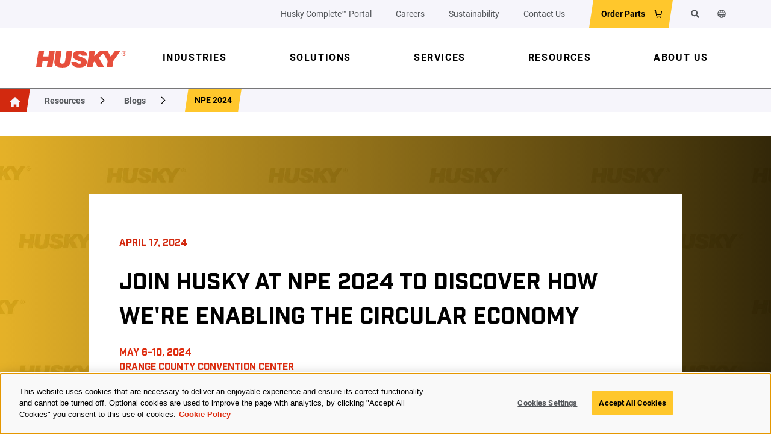

--- FILE ---
content_type: text/html; charset=utf-8
request_url: https://www.husky.co/en/resources/blog/NPE2024/
body_size: 16050
content:
<!DOCTYPE html>



<html lang="en">
<head>
    <!-- Google Tag Manager -->
    <script>
        (function (w, d, s, l, i) {
            w[l] = w[l] || []; w[l].push({
                'gtm.start':
                    new Date().getTime(), event: 'gtm.js'
            }); var f = d.getElementsByTagName(s)[0],
                j = d.createElement(s), dl = l != 'dataLayer' ? '&l=' + l : ''; j.async = true; j.src =
                    'https://www.googletagmanager.com/gtm.js?id=' + i + dl; f.parentNode.insertBefore(j, f);
        })(window, document, 'script', 'dataLayer', 'GTM-KQMJ5B');</script>
    <!-- End Google Tag Manager -->
    <!-- Url Parameter Script -->
    <!-- End Url Parameter Script -->

    <meta name="viewport" content="width=device-width" />

    <title>Discover How Husky is Enabling the Circular Economy </title>
    <meta name="description" content="Visit us at NPE2024 to discover how our latest technologies, solutions, and services enable the circular economy across the plastics lifecycle." />
    <meta name="keywords" content="" />
    <meta property="og:site_name" content="Husky">
    <meta property="og:type" content="website" />
    <meta property="og:title" content="Join Husky at NPE 2024 to Discover How We&#x27;re Enabling the Circular Economy">
    <meta property="og:description" content="Visit us at NPE2024 to discover how our latest technologies, solutions, and services enable the circular economy across the plastics lifecycle.">
        <meta property="og:image" content="https://www.husky.co/contentassets/6f2f8ea4ae334b03a34470a96b6a5305/24-025-npe-blog-thumb-01.jpg">
        <meta property="og:image:width" content="0">
        <meta property="og:image:height" content="0">
    <meta property="og:locale" content="en" />
    <meta property="og:url" content="https://www.husky.co/en/resources/blog/NPE2024/" />
    <meta name="twitter:card" content="summary_large_image" />


<meta name="baidu-site-verification" content="codeva-kgRcU7StQa" />

    <link rel="canonical" href="https://www.husky.co/en/resources/blog/npe2024/" />

    <link rel="alternate" href="https://www.husky.co/en/resources/blog/npe2024/" hreflang="en" />
<link rel="alternate" href="https://www.husky.co/fr/resources/blog/npe2024/" hreflang="fr" />
<link rel="alternate" href="https://www.husky.co/es/resources/blog/npe2024/" hreflang="es" />
<link rel="alternate" href="https://www.husky.co/de/resources/blog/npe2024/" hreflang="de" />
<link rel="alternate" href="https://www.husky.co/fr-fr/resources/blog/npe2024/" hreflang="fr-fr" />
<link rel="alternate" href="https://www.husky.co/ja-jp/resources/blog/npe2024/" hreflang="ja-jp" />
<link rel="alternate" href="https://www.husky.co/zh-cn/resources/blog/npe2024/" hreflang="zh-cn" />
<link rel="alternate" href="https://www.husky.co/tr/resources/blog/npe2024/" hreflang="tr" />
<link rel="alternate" href="https://www.husky.co/el/resources/blog/npe2024/" hreflang="el" />
<link rel="alternate" href="https://www.husky.co/pt/resources/blog/npe2024/" hreflang="pt" />
 <link rel="alternate" href="https://www.husky.co/en/resources/blog/npe2024/" hreflang="x-default" />

    <script>
!function(T,l,y){var S=T.location,k="script",D="instrumentationKey",C="ingestionendpoint",I="disableExceptionTracking",E="ai.device.",b="toLowerCase",w="crossOrigin",N="POST",e="appInsightsSDK",t=y.name||"appInsights";(y.name||T[e])&&(T[e]=t);var n=T[t]||function(d){var g=!1,f=!1,m={initialize:!0,queue:[],sv:"5",version:2,config:d};function v(e,t){var n={},a="Browser";return n[E+"id"]=a[b](),n[E+"type"]=a,n["ai.operation.name"]=S&&S.pathname||"_unknown_",n["ai.internal.sdkVersion"]="javascript:snippet_"+(m.sv||m.version),{time:function(){var e=new Date;function t(e){var t=""+e;return 1===t.length&&(t="0"+t),t}return e.getUTCFullYear()+"-"+t(1+e.getUTCMonth())+"-"+t(e.getUTCDate())+"T"+t(e.getUTCHours())+":"+t(e.getUTCMinutes())+":"+t(e.getUTCSeconds())+"."+((e.getUTCMilliseconds()/1e3).toFixed(3)+"").slice(2,5)+"Z"}(),iKey:e,name:"Microsoft.ApplicationInsights."+e.replace(/-/g,"")+"."+t,sampleRate:100,tags:n,data:{baseData:{ver:2}}}}var h=d.url||y.src;if(h){function a(e){var t,n,a,i,r,o,s,c,u,p,l;g=!0,m.queue=[],f||(f=!0,t=h,s=function(){var e={},t=d.connectionString;if(t)for(var n=t.split(";"),a=0;a<n.length;a++){var i=n[a].split("=");2===i.length&&(e[i[0][b]()]=i[1])}if(!e[C]){var r=e.endpointsuffix,o=r?e.location:null;e[C]="https://"+(o?o+".":"")+"dc."+(r||"services.visualstudio.com")}return e}(),c=s[D]||d[D]||"",u=s[C],p=u?u+"/v2/track":d.endpointUrl,(l=[]).push((n="SDK LOAD Failure: Failed to load Application Insights SDK script (See stack for details)",a=t,i=p,(o=(r=v(c,"Exception")).data).baseType="ExceptionData",o.baseData.exceptions=[{typeName:"SDKLoadFailed",message:n.replace(/\./g,"-"),hasFullStack:!1,stack:n+"\nSnippet failed to load ["+a+"] -- Telemetry is disabled\nHelp Link: https://go.microsoft.com/fwlink/?linkid=2128109\nHost: "+(S&&S.pathname||"_unknown_")+"\nEndpoint: "+i,parsedStack:[]}],r)),l.push(function(e,t,n,a){var i=v(c,"Message"),r=i.data;r.baseType="MessageData";var o=r.baseData;return o.message='AI (Internal): 99 message:"'+("SDK LOAD Failure: Failed to load Application Insights SDK script (See stack for details) ("+n+")").replace(/\"/g,"")+'"',o.properties={endpoint:a},i}(0,0,t,p)),function(e,t){if(JSON){var n=T.fetch;if(n&&!y.useXhr)n(t,{method:N,body:JSON.stringify(e),mode:"cors"});else if(XMLHttpRequest){var a=new XMLHttpRequest;a.open(N,t),a.setRequestHeader("Content-type","application/json"),a.send(JSON.stringify(e))}}}(l,p))}function i(e,t){f||setTimeout(function(){!t&&m.core||a()},500)}var e=function(){var n=l.createElement(k);n.src=h;var e=y[w];return!e&&""!==e||"undefined"==n[w]||(n[w]=e),n.onload=i,n.onerror=a,n.onreadystatechange=function(e,t){"loaded"!==n.readyState&&"complete"!==n.readyState||i(0,t)},n}();y.ld<0?l.getElementsByTagName("head")[0].appendChild(e):setTimeout(function(){l.getElementsByTagName(k)[0].parentNode.appendChild(e)},y.ld||0)}try{m.cookie=l.cookie}catch(p){}function t(e){for(;e.length;)!function(t){m[t]=function(){var e=arguments;g||m.queue.push(function(){m[t].apply(m,e)})}}(e.pop())}var n="track",r="TrackPage",o="TrackEvent";t([n+"Event",n+"PageView",n+"Exception",n+"Trace",n+"DependencyData",n+"Metric",n+"PageViewPerformance","start"+r,"stop"+r,"start"+o,"stop"+o,"addTelemetryInitializer","setAuthenticatedUserContext","clearAuthenticatedUserContext","flush"]),m.SeverityLevel={Verbose:0,Information:1,Warning:2,Error:3,Critical:4};var s=(d.extensionConfig||{}).ApplicationInsightsAnalytics||{};if(!0!==d[I]&&!0!==s[I]){var c="onerror";t(["_"+c]);var u=T[c];T[c]=function(e,t,n,a,i){var r=u&&u(e,t,n,a,i);return!0!==r&&m["_"+c]({message:e,url:t,lineNumber:n,columnNumber:a,error:i}),r},d.autoExceptionInstrumented=!0}return m}(y.cfg);function a(){y.onInit&&y.onInit(n)}(T[t]=n).queue&&0===n.queue.length?(n.queue.push(a),n.trackPageView({})):a()}(window,document,{src: "https://js.monitor.azure.com/scripts/b/ai.2.gbl.min.js", crossOrigin: "anonymous", cfg: { instrumentationKey:'e86322a0-4e1d-43f0-97a6-d5adac54d4df' }});
</script>

    <script type="application/ld+json">
    {
    "@context": "https://schema.org",
    "@type": "WebSite",
    "url": "https://www.husky.co/en/resources/blog/NPE2024/",
    "name": "Husky"
    }
</script>


    <script type="application/ld+json">
    {
         "@context": "https://schema.org",
         "@type": "BreadcrumbList",
             "itemListElement": [{"Type":"ListItem","Position":1,"Item":{"Id":"https://www.husky.co/en/","Name":"Home"}},{"Type":"ListItem","Position":2,"Item":{"Id":"https://www.husky.co/en/resources/","Name":"Resources"}},{"Type":"ListItem","Position":3,"Item":{"Id":"https://www.husky.co/en/resources/blog/","Name":"Blogs "}},{"Type":"ListItem","Position":4,"Item":{"Id":"https://www.husky.co/en/resources/blog/NPE2024/","Name":"NPE 2024"}}]
    }
    </script>

    
<meta name="viewport" content="width=device-width, initial-scale=1">
<meta name="application-name" content="Husky" />
<meta name="msapplication-TileColor" content="#de2c0f" />

<link rel="shortcut icon" href="/Static/nwayo-icons/favicon.ico">
<link rel="apple-touch-icon" href="/Static/nwayo-icons/touch-57.png">
<link rel="apple-touch-icon" href="/Static/nwayo-icons/touch-72.png" sizes="72x72">
<link rel="apple-touch-icon" href="/Static/nwayo-icons/touch-76.png" sizes="76x76">
<link rel="apple-touch-icon" href="/Static/nwayo-icons/touch-114.png" sizes="114x114">
<link rel="apple-touch-icon" href="/Static/nwayo-icons/touch-120.png" sizes="120x120">
<link rel="apple-touch-icon" href="/Static/nwayo-icons/touch-144.png" sizes="144x144">
<link rel="apple-touch-icon" href="/Static/nwayo-icons/touch-152.png" sizes="152x152">
<link rel="apple-touch-icon" href="/Static/nwayo-icons/touch-167.png" sizes="167x167">
<link rel="apple-touch-icon" href="/Static/nwayo-icons/touch-180.png" sizes="180x180">
<link rel="image_src" href="/Static/nwayo-icons/touch-512.png">
<link rel="icon" href="/Static/nwayo-icons/icon-64.png" sizes="64x64">
<link rel="icon" href="/Static/nwayo-icons/icon-96.png" sizes="96x96">
<link rel="icon" href="/Static/nwayo-icons/icon-192.png" sizes="192x192">
<link rel="icon" href="/Static/nwayo-icons/icon-195.png" sizes="195x195">
<link rel="icon" href="/Static/nwayo-icons/icon-196.png" sizes="196x196">
<link rel="icon" href="/Static/nwayo-icons/icon-228.png" sizes="228x228">

<meta name="msapplication-square70x70logo" content="/Static/nwayo-icons/tile-small.png">
<meta name="msapplication-square150x150logo" content="/Static/nwayo-icons/tile-medium.png">
<meta name="msapplication-wide310x150logo" content="/Static/nwayo-icons/tile-wide.png">
<meta name="msapplication-square310x310logo" content="/Static/nwayo-icons/tile-large.png">

<link rel="stylesheet" href="/Static/styles/main.css?v=504911232000000000" />

<script src="/Static/scripts/manifest.js?v=504911232000000000" defer></script>
<script src="/Static/scripts/dependencies.js?v=504911232000000000" defer></script>
<script src="/Static/scripts/main.js?v=504911232000000000" defer></script>

<!-- jQuery utilized for Find Autocomplete, EpiForms & Webinar block -->
<script src="/Static/scripts/jquery.min.js?v=504911232000000000"></script>
<script src="/Static/scripts/jquery-ui.min.js?v=504911232000000000"></script>
<link rel="stylesheet" href="/Static/styles/jquery-ui.css?v=504911232000000000" />

<!-- Cloudflare Turnstile Setup -->
<script src="https://challenges.cloudflare.com/turnstile/v0/api.js" defer></script>

    <!-- OneTrust Cookies Consent Notice start -->
    <script type="text/javascript" src="https://cdn.cookielaw.org/consent/284aaecd-6c4e-4e22-a596-28dca51e670f/OtAutoBlock.js"></script>
    <script src="https://cdn.cookielaw.org/scripttemplates/otSDKStub.js" data-document-language="true" type="text/javascript" charset="UTF-8" data-domain-script="284aaecd-6c4e-4e22-a596-28dca51e670f"></script>
    <script type="text/javascript">
        function OptanonWrapper() {}
    </script>
    <!-- OneTrust Cookies Consent Notice end -->

<!-- Start of HubSpot Embed Code -->
<script type="text/javascript" id="hs-script-loader" async defer src="//js.hs-scripts.com/20453507.js"></script>
<!-- End of HubSpot Embed Code -->

</head>
<body>
    <!-- Google Tag Manager (noscript) -->
    <noscript>
        <iframe src="https://www.googletagmanager.com/ns.html?id=GTM-KQMJ5B"
                height="0" width="0" style="display:none;visibility:hidden"></iframe>
    </noscript>
    <!-- End Google Tag Manager (noscript) -->
    
<header class="page-header">
    <div class="skip-to-content">
        <a href="#main-content">Skip to main content</a>
    </div>
    

<div class="navigation-heading-wrapper">
    <div class="logo-wrapper">
        <a class="site-logo" href="/en/">
<img src="/globalassets/huskylogo-red.svg" alt="Husky Injection Molding Systems Home" /></a>
    </div>

    <nav class="navigation-heading">
        <ul class="dropdown menu align-right" data-component="navigation-heading-menu">
            
        <li class="header-link"><a href="/en/complete-portal-signup/">Husky Complete&#x2122; Portal</a></li>
        <li class="header-link"><a href="/en/careers/">Careers</a></li>
        <li class="header-link"><a href="/en/about-us/sustainability/">Sustainability</a></li>
        <li class="header-link"><a href="/en/contact/">Contact Us</a></li>



        <li class="header-link parts-button"><a href="https://spareparts.husky.co/" target="_blank">Order Parts</a></li>

                <li>
                    <a href="/en/search/" class="icon search" >
                        <span class="visually-hidden">Search</span>
                    </a>
                </li>

                <li class="language-switcher">
                    <button class="button alt icon" data-action="toggle-language-switcher" aria-expanded="false" aria-controls="language-switcher-46343967" type="button" data-dropdown-toggle-button>
                        <span class="visually-hidden">Change the website language</span>
                    </button>
                    <ul class="menu is-dropdown-submenu" data-component="language-switcher-menu">
                            <li class="language-item current">
<a aria-label="Current language - English" href="/en/resources/blog/NPE2024/" lang="en">English</a>                            </li>
                            <li class="language-item">
<a href="/fr-ca/resources/blog/NPE2024/" lang="fr">fran&#xE7;ais</a>                            </li>
                            <li class="language-item">
<a href="/es/resources/blog/NPE2024/" lang="es">espa&#xF1;ol</a>                            </li>
                            <li class="language-item">
<a href="/de/resources/blog/NPE2024/" lang="de">Deutsch</a>                            </li>
                            <li class="language-item">
<a href="/fr-fr/resources/blog/NPE2024/" lang="fr-FR">fran&#xE7;ais (France)</a>                            </li>
                            <li class="language-item">
<a href="/ja-jp/resources/blog/NPE2024/" lang="ja-JP">&#x65E5;&#x672C;&#x8A9E; (&#x65E5;&#x672C;)</a>                            </li>
                            <li class="language-item">
<a href="/zh-cn/resources/blog/NPE2024/" lang="zh-CN">&#x4E2D;&#x6587;(&#x4E2D;&#x56FD;)</a>                            </li>
                    </ul>
                </li>
        </ul>

        <button class="navigation-toggler button alt icon"
                type="button"
                aria-label="Open the navigation menu"
                aria-expanded="false"
                data-open-menu-label="Open the navigation menu"
                data-close-menu-label="Close the navigation menu"
                data-toggle="menu-46343967">
        </button>
    </nav>
</div>
    
<div></div>
    <nav class="navigation-main">
        <div id="navigation-menu" class="main-menu">
                <ul class="dropdown menu" data-component="navigation-main-menu">
            <li class="navigation-item has-submenu">
            <button class="button" aria-expanded="false" data-dropdown-toggle-button aria-controls="industries-11977508"><span class="menu-slanted-label">Industries</span></button>

                <!-- Level 2 -->
                <section class="submenu level-2-items" id="industries-11977508">
                    <div class="level-2-sub-header" style="background-image: url(">
                        <div class="menu-container">
                            <h2 class="level-2-category-header">Industries</h2>
                            <span class="button-wrapper icon arrow">
                                <a class="cta" href="/en/industries/">Overview</a>
                            </span>
                        </div>
                    </div>

                    <div class="level-2-sub-items">
                            <ul class="menu-container">
                                    <li class="sub-item level-2-item">
                                        <a href="/en/industries/consumer-goods/">
                                            <div class="level-2-item-container">
                                                <span>Beverage Packaging</span>
                                            </div>
                                        </a>

                                        <!-- Level 3 -->
                                            <ul class="level-3-items">
                                                    <li class="sub-item level-3-item">
                                                        <a href="/en/industries/consumer-goods/beverage/">Beverage Preforms</a>

                                                        <!-- Level 4 -->
                                                    </li>
                                                    <li class="sub-item level-3-item">
                                                        <a href="/en/industries/consumer-goods/closures/">Beverage Closures</a>

                                                        <!-- Level 4 -->
                                                            <div class="level-4-items">
                                                                    <div class="sub-item level-4-item">
                                                                        <a href="/en/industries/consumer-goods/closures/pet-closures/">PET Closures</a>
                                                                    </div>
                                                                    <div class="sub-item level-4-item">
                                                                        <a href="/en/industries/consumer-goods/closures/tethered-closures/">Tethered Closures</a>
                                                                    </div>
                                                            </div>
                                                    </li>
                                            </ul>
                                    </li>
                                    <li class="sub-item level-2-item">
                                        <a href="/en/solutions/systems/">
                                            <div class="level-2-item-container">
                                                <span>Food Packaging and Consumer Goods</span>
                                            </div>
                                        </a>

                                        <!-- Level 3 -->
                                            <ul class="level-3-items">
                                                    <li class="sub-item level-3-item">
                                                        <a href="/en/solutions/systems/">Pails</a>

                                                        <!-- Level 4 -->
                                                    </li>
                                                    <li class="sub-item level-3-item">
                                                        <a href="/en/solutions/systems/">Thinwall Food Packaging</a>

                                                        <!-- Level 4 -->
                                                    </li>
                                                    <li class="sub-item level-3-item">
                                                        <a href="/en/solutions/systems/">Consumer Goods: Cutlery, Specialty Closures, Other</a>

                                                        <!-- Level 4 -->
                                                    </li>
                                            </ul>
                                    </li>
                                    <li class="sub-item level-2-item">
                                        <a href="/en/industries/medical/">
                                            <div class="level-2-item-container">
                                                <span>Medical Applications</span>
                                            </div>
                                        </a>

                                        <!-- Level 3 -->
                                            <ul class="level-3-items">
                                                    <li class="sub-item level-3-item">
                                                        <a href="/en/industries/medical/schottli/">SCH&#xD6;TTLI Medical Molds</a>

                                                        <!-- Level 4 -->
                                                    </li>
                                                    <li class="sub-item level-3-item">
                                                        <a href="/en/industries/medical/diagnostics-laboratory-consumables/">Pen/Autoinjectors and Syringe Systems</a>

                                                        <!-- Level 4 -->
                                                    </li>
                                                    <li class="sub-item level-3-item">
                                                        <a href="/en/industries/medical/">Diagnostics and Laboratory Consumables</a>

                                                        <!-- Level 4 -->
                                                    </li>
                                                    <li class="sub-item level-3-item">
                                                        <a href="/en/industries/medical/">Infusion and Transfusion</a>

                                                        <!-- Level 4 -->
                                                    </li>
                                                    <li class="sub-item level-3-item">
                                                        <a href="/en/industries/medical/">Hospital and Femcare</a>

                                                        <!-- Level 4 -->
                                                    </li>
                                            </ul>
                                    </li>
                                    <li class="sub-item level-2-item">
                                        <a href="/en/solutions/hot-runners/">
                                            <div class="level-2-item-container">
                                                <span>Hot Runner and Controller Markets</span>
                                            </div>
                                        </a>

                                        <!-- Level 3 -->
                                            <ul class="level-3-items">
                                                    <li class="sub-item level-3-item">
                                                        <a href="/en/solutions/hot-runners/">Food and Beverage Packaging</a>

                                                        <!-- Level 4 -->
                                                    </li>
                                                    <li class="sub-item level-3-item">
                                                        <a href="/en/solutions/hot-runners/">Consumer Goods Packaging</a>

                                                        <!-- Level 4 -->
                                                    </li>
                                                    <li class="sub-item level-3-item">
                                                        <a href="/en/solutions/hot-runners/">Consumer Electronics</a>

                                                        <!-- Level 4 -->
                                                    </li>
                                                    <li class="sub-item level-3-item">
                                                        <a href="/en/solutions/hot-runners/">Automotive Market</a>

                                                        <!-- Level 4 -->
                                                    </li>
                                                    <li class="sub-item level-3-item">
                                                        <a href="/en/solutions/hot-runners/">Medical Device Producers</a>

                                                        <!-- Level 4 -->
                                                    </li>
                                            </ul>
                                    </li>
                            </ul>
                    </div>
                </section>
            </li>
            <li class="navigation-item has-submenu">
            <button class="button" aria-expanded="false" data-dropdown-toggle-button aria-controls="solutions-20271337"><span class="menu-slanted-label">Solutions</span></button>

                <!-- Level 2 -->
                <section class="submenu level-2-items" id="solutions-20271337">
                    <div class="level-2-sub-header" style="background-image: url(">
                        <div class="menu-container">
                            <h2 class="level-2-category-header">Solutions</h2>
                            <span class="button-wrapper icon arrow">
                                <a class="cta" href="/en/solutions/">Overview</a>
                            </span>
                        </div>
                    </div>

                    <div class="level-2-sub-items">
                            <ul class="menu-container">
                                    <li class="sub-item level-2-item">
                                        <a href="/en/solutions/systems/">
                                            <div class="level-2-item-container">
                                                <span>Systems</span>
                                            </div>
                                        </a>

                                        <!-- Level 3 -->
                                            <ul class="level-3-items">
                                                    <li class="sub-item level-3-item">
                                                        <a href="/en/solutions/systems/hypet6e-preform-injection-molding-machine/">HyPET&#xAE;6e</a>

                                                        <!-- Level 4 -->
                                                    </li>
                                                    <li class="sub-item level-3-item">
                                                        <a href="/en/solutions/systems/hypet-nx6-mid-volume-pet-injection-molding-system/">HyPET&#xAE;NX6</a>

                                                        <!-- Level 4 -->
                                                    </li>
                                                    <li class="sub-item level-3-item">
                                                        <a href="/en/solutions/systems/nexpet-systems/">NexPET&#x2122;</a>

                                                        <!-- Level 4 -->
                                                    </li>
                                                    <li class="sub-item level-3-item">
                                                        <a href="/en/solutions/systems/hypersync-packaging-injection-molding-systems/">HyPERSYNC&#x2122;</a>

                                                        <!-- Level 4 -->
                                                    </li>
                                                    <li class="sub-item level-3-item">
                                                        <a href="/en/solutions/systems/hylectric-packaging-injection-molding-systems/">HyLECTRIC&#xAE;</a>

                                                        <!-- Level 4 -->
                                                    </li>
                                            </ul>
                                    </li>
                                    <li class="sub-item level-2-item">
                                        <a href="/en/solutions/pet-tooling/">
                                            <div class="level-2-item-container">
                                                <span>PET Tooling</span>
                                            </div>
                                        </a>

                                        <!-- Level 3 -->
                                    </li>
                                    <li class="sub-item level-2-item">
                                        <a href="/en/solutions/pet-tooling-lifecycle-solutions-management/">
                                            <div class="level-2-item-container">
                                                <span>Lifecycle Solutions</span>
                                            </div>
                                        </a>

                                        <!-- Level 3 -->
                                            <ul class="level-3-items">
                                                    <li class="sub-item level-3-item">
                                                        <a href="/en/solutions/pet-tooling-lifecycle-solutions-management/hot-runner-care-program/">Hot Runner Care&#x2122; Program</a>

                                                        <!-- Level 4 -->
                                                    </li>
                                                    <li class="sub-item level-3-item">
                                                        <a href="/en/solutions/pet-tooling-lifecycle-solutions-management/advisory-services/">Husky Advisory Services</a>

                                                        <!-- Level 4 -->
                                                    </li>
                                            </ul>
                                    </li>
                                    <li class="sub-item level-2-item">
                                        <a href="/en/solutions/molds/">
                                            <div class="level-2-item-container">
                                                <span>Molds</span>
                                            </div>
                                        </a>

                                        <!-- Level 3 -->
                                    </li>
                                    <li class="sub-item level-2-item">
                                        <a href="/en/solutions/hot-runners/">
                                            <div class="level-2-item-container">
                                                <span>Hot Runners</span>
                                            </div>
                                        </a>

                                        <!-- Level 3 -->
                                            <ul class="level-3-items">
                                                    <li class="sub-item level-3-item">
                                                        <a href="/en/solutions/hot-runners/ultra-helix/">Ultra Helix 2.0</a>

                                                        <!-- Level 4 -->
                                                    </li>
                                                    <li class="sub-item level-3-item">
                                                        <a href="/en/solutions/hot-runners/ultrashot/">UltraShot</a>

                                                        <!-- Level 4 -->
                                                    </li>
                                                    <li class="sub-item level-3-item">
                                                        <a href="/en/solutions/hot-runners/Ultra-SideGate2.0-Technology">Ultra SideGate&#x1D40;&#x1D39;</a>

                                                        <!-- Level 4 -->
                                                    </li>
                                                    <li class="sub-item level-3-item">
                                                        <a href="/en/solutions/hot-runners/unify-hot-runners/">UNIFY Hot Runners</a>

                                                        <!-- Level 4 -->
                                                    </li>
                                                    <li class="sub-item level-3-item">
                                                        <a href="/en/solutions/hot-runners/LSR-Cold-Deck/">LSR Cold Deck</a>

                                                        <!-- Level 4 -->
                                                    </li>
                                                    <li class="sub-item level-3-item">
                                                        <a href="/en/solutions/hot-runners/pronto-hot-runners/">Pronto Hot Runners</a>

                                                        <!-- Level 4 -->
                                                    </li>
                                                    <li class="sub-item level-3-item">
                                                        <a href="/en/solutions/hot-runners/ultra-hot-runners/">Ultra Hot Runners</a>

                                                        <!-- Level 4 -->
                                                    </li>
                                            </ul>
                                    </li>
                                    <li class="sub-item level-2-item">
                                        <a href="/en/solutions/Next-Generation-Altanium/">
                                            <div class="level-2-item-container">
                                                <span>Mold Controllers</span>
                                            </div>
                                        </a>

                                        <!-- Level 3 -->
                                            <ul class="level-3-items">
                                                    <li class="sub-item level-3-item">
                                                        <a href="/en/solutions/Next-Generation-Altanium/altanium-datawave/">Altanium&#xAE; DataWave 2.0</a>

                                                        <!-- Level 4 -->
                                                    </li>
                                            </ul>
                                    </li>
                                    <li class="sub-item level-2-item">
                                        <a href="/en/solutions/auxiliary-technology/">
                                            <div class="level-2-item-container">
                                                <span>Auxiliary Technology for Multi-Material Processing</span>
                                            </div>
                                        </a>

                                        <!-- Level 3 -->
                                            <ul class="level-3-items">
                                                    <li class="sub-item level-3-item">
                                                        <a href="/en/solutions/auxiliary-technology/altanium-multishot/">Altanium MultiShot&#x2122;</a>

                                                        <!-- Level 4 -->
                                                    </li>
                                            </ul>
                                    </li>
                                    <li class="sub-item level-2-item">
                                        <a href="/en/solutions/manuals/">
                                            <div class="level-2-item-container">
                                                <span>Manuals</span>
                                            </div>
                                        </a>

                                        <!-- Level 3 -->
                                    </li>
                                    <li class="sub-item level-2-item">
                                        <a href="/en/solutions/references-and-tools/">
                                            <div class="level-2-item-container">
                                                <span>References and Tools</span>
                                            </div>
                                        </a>

                                        <!-- Level 3 -->
                                    </li>
                            </ul>
                    </div>
                </section>
            </li>
            <li class="navigation-item has-submenu">
            <button class="button" aria-expanded="false" data-dropdown-toggle-button aria-controls="services-8851190"><span class="menu-slanted-label">Services</span></button>

                <!-- Level 2 -->
                <section class="submenu level-2-items" id="services-8851190">
                    <div class="level-2-sub-header" style="background-image: url(">
                        <div class="menu-container">
                            <h2 class="level-2-category-header">Services</h2>
                            <span class="button-wrapper icon arrow">
                                <a class="cta" href="/en/services/">Overview</a>
                            </span>
                        </div>
                    </div>

                    <div class="level-2-sub-items">
                            <ul class="menu-container">
                                    <li class="sub-item level-2-item">
                                        <a href="/en/services/parts/">
                                            <div class="level-2-item-container">
                                                <span>Parts</span>
                                            </div>
                                        </a>

                                        <!-- Level 3 -->
                                    </li>
                                    <li class="sub-item level-2-item">
                                        <a href="/en/services/service-contracts/">
                                            <div class="level-2-item-container">
                                                <span>Service Contracts</span>
                                            </div>
                                        </a>

                                        <!-- Level 3 -->
                                    </li>
                                    <li class="sub-item level-2-item">
                                        <a href="/en/services/upgrades/">
                                            <div class="level-2-item-container">
                                                <span>Upgrades and Encore&#x1D40;&#x1D39;</span>
                                            </div>
                                        </a>

                                        <!-- Level 3 -->
                                    </li>
                                    <li class="sub-item level-2-item">
                                        <a href="/en/services/service-resource-library/">
                                            <div class="level-2-item-container">
                                                <span>Service Resource Library</span>
                                            </div>
                                        </a>

                                        <!-- Level 3 -->
                                    </li>
                                    <li class="sub-item level-2-item">
                                        <a href="/en/services/hot-runner-refurbishment/">
                                            <div class="level-2-item-container">
                                                <span>Hot Runner Refurbishment</span>
                                            </div>
                                        </a>

                                        <!-- Level 3 -->
                                    </li>
                            </ul>
                    </div>
                </section>
            </li>
            <li class="navigation-item has-submenu">
            <button class="button" aria-expanded="false" data-dropdown-toggle-button aria-controls="resources-37959470"><span class="menu-slanted-label">Resources</span></button>

                <!-- Level 2 -->
                <section class="submenu level-2-items" id="resources-37959470">
                    <div class="level-2-sub-header" style="background-image: url(">
                        <div class="menu-container">
                            <h2 class="level-2-category-header">Resources</h2>
                            <span class="button-wrapper icon arrow">
                                <a class="cta" href="/en/resources/">Overview</a>
                            </span>
                        </div>
                    </div>

                    <div class="level-2-sub-items">
                            <ul class="menu-container">
                                    <li class="sub-item level-2-item">
                                        <a href="/en/resources/blog/">
                                            <div class="level-2-item-container">
                                                <span>Blogs </span>
                                            </div>
                                        </a>

                                        <!-- Level 3 -->
                                    </li>
                                    <li class="sub-item level-2-item">
                                        <a href="/en/resources/supplier-information/">
                                            <div class="level-2-item-container">
                                                <span>Supplier Information</span>
                                            </div>
                                        </a>

                                        <!-- Level 3 -->
                                    </li>
                                    <li class="sub-item level-2-item">
                                        <a href="/en/resources/podcast/">
                                            <div class="level-2-item-container">
                                                <span>Podcasts</span>
                                            </div>
                                        </a>

                                        <!-- Level 3 -->
                                    </li>
                                    <li class="sub-item level-2-item">
                                        <a href="/en/resources/events/">
                                            <div class="level-2-item-container">
                                                <span>Events</span>
                                            </div>
                                        </a>

                                        <!-- Level 3 -->
                                    </li>
                                    <li class="sub-item level-2-item">
                                        <a href="/en/resources/manufacturing-challenges-business-solutions/">
                                            <div class="level-2-item-container">
                                                <span>Business Issues</span>
                                            </div>
                                        </a>

                                        <!-- Level 3 -->
                                            <ul class="level-3-items">
                                                    <li class="sub-item level-3-item">
                                                        <a href="/en/resources/manufacturing-challenges-business-solutions/material-conversion-solutions/">Material Conversion Solutions</a>

                                                        <!-- Level 4 -->
                                                    </li>
                                                    <li class="sub-item level-3-item">
                                                        <a href="/en/resources/manufacturing-challenges-business-solutions/sustainable-packaging-compliance/">Sustainable Business Solutions</a>

                                                        <!-- Level 4 -->
                                                    </li>
                                                    <li class="sub-item level-3-item">
                                                        <a href="/en/resources/manufacturing-challenges-business-solutions/lightweighting-packaging-solutions/">Lightweighting solutions for packaging</a>

                                                        <!-- Level 4 -->
                                                    </li>
                                                    <li class="sub-item level-3-item">
                                                        <a href="/en/resources/manufacturing-challenges-business-solutions/rpet-processing-solutions/">rPET Processing Solutions</a>

                                                        <!-- Level 4 -->
                                                    </li>
                                                    <li class="sub-item level-3-item">
                                                        <a href="/en/resources/manufacturing-challenges-business-solutions/packaging-legislation-compliance-solutions/">Packaging Legislation &amp; Compliance Solutions</a>

                                                        <!-- Level 4 -->
                                                    </li>
                                            </ul>
                                    </li>
                            </ul>
                    </div>
                </section>
            </li>
            <li class="navigation-item has-submenu">
            <button class="button" aria-expanded="false" data-dropdown-toggle-button aria-controls="about-us-14683317"><span class="menu-slanted-label">About Us</span></button>

                <!-- Level 2 -->
                <section class="submenu level-2-items" id="about-us-14683317">
                    <div class="level-2-sub-header" style="background-image: url(">
                        <div class="menu-container">
                            <h2 class="level-2-category-header">About Us</h2>
                            <span class="button-wrapper icon arrow">
                                <a class="cta" href="/en/about-us/">Overview</a>
                            </span>
                        </div>
                    </div>

                    <div class="level-2-sub-items">
                            <ul class="menu-container">
                                    <li class="sub-item level-2-item">
                                        <a href="/en/about-us/leadership-team/">
                                            <div class="level-2-item-container">
                                                <span>Leadership Team </span>
                                            </div>
                                        </a>

                                        <!-- Level 3 -->
                                    </li>
                                    <li class="sub-item level-2-item">
                                        <a href="/en/about-us/worldwide-locations/">
                                            <div class="level-2-item-container">
                                                <span>Worldwide Locations </span>
                                            </div>
                                        </a>

                                        <!-- Level 3 -->
                                    </li>
                                    <li class="sub-item level-2-item">
                                        <a href="/en/about-us/news/">
                                            <div class="level-2-item-container">
                                                <span>News</span>
                                            </div>
                                        </a>

                                        <!-- Level 3 -->
                                            <ul class="level-3-items">
                                                    <li class="sub-item level-3-item">
                                                        <a href="/en/about-us/news/composecure-completes-business-combination-with-husky-technologies/">CompoSecure Completes Business Combination with Husky Technologies and Rebrands Corporate Entity to GPGI, Inc.</a>

                                                        <!-- Level 4 -->
                                                    </li>
                                            </ul>
                                    </li>
                                    <li class="sub-item level-2-item">
                                        <a href="/en/about-us/powered-by-people/">
                                            <div class="level-2-item-container">
                                                <span>Powered By People</span>
                                            </div>
                                        </a>

                                        <!-- Level 3 -->
                                    </li>
                            </ul>
                    </div>
                </section>
            </li>
    </ul>


            <ul class="dropdown menu">
                
        <li class="navigation-item additional"><a href="/en/complete-portal-signup/">Husky Complete&#x2122; Portal</a></li>
        <li class="navigation-item additional"><a href="/en/careers/">Careers</a></li>
        <li class="navigation-item additional"><a href="/en/about-us/sustainability/">Sustainability</a></li>
        <li class="navigation-item additional"><a href="/en/contact/">Contact Us</a></li>


                
        <li class="navigation-item additional parts-button"><a href="https://spareparts.husky.co/" target="_blank">Order Parts</a></li>

            </ul>
        </div>
    </nav>

    <nav id="menu-46343967" class="navigation-menu-modal-wrapper reveal full navigation-main" data-reveal>
        

<div class="navigation-heading-wrapper">
    <div class="logo-wrapper">
        <a class="site-logo" href="/en/">
<img src="/globalassets/huskylogo-red.svg" alt="Husky Injection Molding Systems Home" /></a>
    </div>

    <nav class="navigation-heading">
        <ul class="dropdown menu align-right" data-component="navigation-heading-menu">
            
        <li class="header-link"><a href="/en/complete-portal-signup/">Husky Complete&#x2122; Portal</a></li>
        <li class="header-link"><a href="/en/careers/">Careers</a></li>
        <li class="header-link"><a href="/en/about-us/sustainability/">Sustainability</a></li>
        <li class="header-link"><a href="/en/contact/">Contact Us</a></li>



        <li class="header-link parts-button"><a href="https://spareparts.husky.co/" target="_blank">Order Parts</a></li>

                <li>
                    <a href="/en/search/" class="icon search" >
                        <span class="visually-hidden">Search</span>
                    </a>
                </li>

                <li class="language-switcher">
                    <button class="button alt icon" data-action="toggle-language-switcher" aria-expanded="false" aria-controls="language-switcher-46343967" type="button" data-dropdown-toggle-button>
                        <span class="visually-hidden">Change the website language</span>
                    </button>
                    <ul class="menu is-dropdown-submenu" data-component="language-switcher-menu">
                            <li class="language-item current">
<a aria-label="Current language - English" href="/en/resources/blog/NPE2024/" lang="en">English</a>                            </li>
                            <li class="language-item">
<a href="/fr-ca/resources/blog/NPE2024/" lang="fr">fran&#xE7;ais</a>                            </li>
                            <li class="language-item">
<a href="/es/resources/blog/NPE2024/" lang="es">espa&#xF1;ol</a>                            </li>
                            <li class="language-item">
<a href="/de/resources/blog/NPE2024/" lang="de">Deutsch</a>                            </li>
                            <li class="language-item">
<a href="/fr-fr/resources/blog/NPE2024/" lang="fr-FR">fran&#xE7;ais (France)</a>                            </li>
                            <li class="language-item">
<a href="/ja-jp/resources/blog/NPE2024/" lang="ja-JP">&#x65E5;&#x672C;&#x8A9E; (&#x65E5;&#x672C;)</a>                            </li>
                            <li class="language-item">
<a href="/zh-cn/resources/blog/NPE2024/" lang="zh-CN">&#x4E2D;&#x6587;(&#x4E2D;&#x56FD;)</a>                            </li>
                    </ul>
                </li>
        </ul>

        <button class="navigation-toggler button alt icon"
                type="button"
                aria-label="Open the navigation menu"
                aria-expanded="false"
                data-open-menu-label="Open the navigation menu"
                data-close-menu-label="Close the navigation menu"
                data-toggle="menu-46343967">
        </button>
    </nav>
</div>
       
        <div id="navigation-menu-mobile" class="main-menu">
            
    <ul class="dropdown menu accordion" data-component="navigation-mobile-main-menu" data-accordion>
            <li class="navigation-item accordion-item" data-accordion-item style="background-image: url()">
                <button class="accordion-title menu-level-1-title" role="button" data-dropdown-toggle-button aria-expanded="false">
                    <span class="button" href="#">Industries</span>
                </button>

                <!-- Level 2 -->
                <div class="accordion-content" data-tab-content>
                    <div class="accordion-title-header">
                        <span class="button-wrapper icon arrow">
                            <a class="cta" href="/en/industries/">Overview</a>
                        </span>
                    </div>
                        <ul class="submenu level-2-items">
                            <section class="level-2-sub-items">
                                <div class="menu-container">
                                        <li class="sub-item level-2-item">
                                            <a href="/en/industries/consumer-goods/">
                                                <div class="level-2-item-container">
                                                    <span>Beverage Packaging</span>
                                                </div>
                                            </a>

                                            <!-- Level 3 -->
                                                <ul class="level-3-items">
                                                        <li class="sub-item level-3-item">
                                                            <a href="/en/industries/consumer-goods/beverage/">Beverage Preforms</a>

                                                            <!-- Level 4 -->
                                                        </li>
                                                        <li class="sub-item level-3-item">
                                                            <a href="/en/industries/consumer-goods/closures/">Beverage Closures</a>

                                                            <!-- Level 4 -->
                                                                <ul class="level-4-items">
                                                                        <li class="sub-item level-4-item">
                                                                            <a href="/en/industries/consumer-goods/closures/pet-closures/">PET Closures</a>
                                                                        </li>
                                                                        <li class="sub-item level-4-item">
                                                                            <a href="/en/industries/consumer-goods/closures/tethered-closures/">Tethered Closures</a>
                                                                        </li>
                                                                </ul>
                                                        </li>
                                                </ul>
                                        </li>
                                        <li class="sub-item level-2-item">
                                            <a href="/en/solutions/systems/">
                                                <div class="level-2-item-container">
                                                    <span>Food Packaging and Consumer Goods</span>
                                                </div>
                                            </a>

                                            <!-- Level 3 -->
                                                <ul class="level-3-items">
                                                        <li class="sub-item level-3-item">
                                                            <a href="/en/solutions/systems/">Pails</a>

                                                            <!-- Level 4 -->
                                                        </li>
                                                        <li class="sub-item level-3-item">
                                                            <a href="/en/solutions/systems/">Thinwall Food Packaging</a>

                                                            <!-- Level 4 -->
                                                        </li>
                                                        <li class="sub-item level-3-item">
                                                            <a href="/en/solutions/systems/">Consumer Goods: Cutlery, Specialty Closures, Other</a>

                                                            <!-- Level 4 -->
                                                        </li>
                                                </ul>
                                        </li>
                                        <li class="sub-item level-2-item">
                                            <a href="/en/industries/medical/">
                                                <div class="level-2-item-container">
                                                    <span>Medical Applications</span>
                                                </div>
                                            </a>

                                            <!-- Level 3 -->
                                                <ul class="level-3-items">
                                                        <li class="sub-item level-3-item">
                                                            <a href="/en/industries/medical/schottli/">SCH&#xD6;TTLI Medical Molds</a>

                                                            <!-- Level 4 -->
                                                        </li>
                                                        <li class="sub-item level-3-item">
                                                            <a href="/en/industries/medical/diagnostics-laboratory-consumables/">Pen/Autoinjectors and Syringe Systems</a>

                                                            <!-- Level 4 -->
                                                        </li>
                                                        <li class="sub-item level-3-item">
                                                            <a href="/en/industries/medical/">Diagnostics and Laboratory Consumables</a>

                                                            <!-- Level 4 -->
                                                        </li>
                                                        <li class="sub-item level-3-item">
                                                            <a href="/en/industries/medical/">Infusion and Transfusion</a>

                                                            <!-- Level 4 -->
                                                        </li>
                                                        <li class="sub-item level-3-item">
                                                            <a href="/en/industries/medical/">Hospital and Femcare</a>

                                                            <!-- Level 4 -->
                                                        </li>
                                                </ul>
                                        </li>
                                        <li class="sub-item level-2-item">
                                            <a href="/en/solutions/hot-runners/">
                                                <div class="level-2-item-container">
                                                    <span>Hot Runner and Controller Markets</span>
                                                </div>
                                            </a>

                                            <!-- Level 3 -->
                                                <ul class="level-3-items">
                                                        <li class="sub-item level-3-item">
                                                            <a href="/en/solutions/hot-runners/">Food and Beverage Packaging</a>

                                                            <!-- Level 4 -->
                                                        </li>
                                                        <li class="sub-item level-3-item">
                                                            <a href="/en/solutions/hot-runners/">Consumer Goods Packaging</a>

                                                            <!-- Level 4 -->
                                                        </li>
                                                        <li class="sub-item level-3-item">
                                                            <a href="/en/solutions/hot-runners/">Consumer Electronics</a>

                                                            <!-- Level 4 -->
                                                        </li>
                                                        <li class="sub-item level-3-item">
                                                            <a href="/en/solutions/hot-runners/">Automotive Market</a>

                                                            <!-- Level 4 -->
                                                        </li>
                                                        <li class="sub-item level-3-item">
                                                            <a href="/en/solutions/hot-runners/">Medical Device Producers</a>

                                                            <!-- Level 4 -->
                                                        </li>
                                                </ul>
                                        </li>
                                </div>
                            </section>
                        </ul>
                </div>
            </li>
            <li class="navigation-item accordion-item" data-accordion-item style="background-image: url()">
                <button class="accordion-title menu-level-1-title" role="button" data-dropdown-toggle-button aria-expanded="false">
                    <span class="button" href="#">Solutions</span>
                </button>

                <!-- Level 2 -->
                <div class="accordion-content" data-tab-content>
                    <div class="accordion-title-header">
                        <span class="button-wrapper icon arrow">
                            <a class="cta" href="/en/solutions/">Overview</a>
                        </span>
                    </div>
                        <ul class="submenu level-2-items">
                            <section class="level-2-sub-items">
                                <div class="menu-container">
                                        <li class="sub-item level-2-item">
                                            <a href="/en/solutions/systems/">
                                                <div class="level-2-item-container">
                                                    <span>Systems</span>
                                                </div>
                                            </a>

                                            <!-- Level 3 -->
                                                <ul class="level-3-items">
                                                        <li class="sub-item level-3-item">
                                                            <a href="/en/solutions/systems/hypet6e-preform-injection-molding-machine/">HyPET&#xAE;6e</a>

                                                            <!-- Level 4 -->
                                                        </li>
                                                        <li class="sub-item level-3-item">
                                                            <a href="/en/solutions/systems/hypet-nx6-mid-volume-pet-injection-molding-system/">HyPET&#xAE;NX6</a>

                                                            <!-- Level 4 -->
                                                        </li>
                                                        <li class="sub-item level-3-item">
                                                            <a href="/en/solutions/systems/nexpet-systems/">NexPET&#x2122;</a>

                                                            <!-- Level 4 -->
                                                        </li>
                                                        <li class="sub-item level-3-item">
                                                            <a href="/en/solutions/systems/hypersync-packaging-injection-molding-systems/">HyPERSYNC&#x2122;</a>

                                                            <!-- Level 4 -->
                                                        </li>
                                                        <li class="sub-item level-3-item">
                                                            <a href="/en/solutions/systems/hylectric-packaging-injection-molding-systems/">HyLECTRIC&#xAE;</a>

                                                            <!-- Level 4 -->
                                                        </li>
                                                </ul>
                                        </li>
                                        <li class="sub-item level-2-item">
                                            <a href="/en/solutions/pet-tooling/">
                                                <div class="level-2-item-container">
                                                    <span>PET Tooling</span>
                                                </div>
                                            </a>

                                            <!-- Level 3 -->
                                        </li>
                                        <li class="sub-item level-2-item">
                                            <a href="/en/solutions/pet-tooling-lifecycle-solutions-management/">
                                                <div class="level-2-item-container">
                                                    <span>Lifecycle Solutions</span>
                                                </div>
                                            </a>

                                            <!-- Level 3 -->
                                                <ul class="level-3-items">
                                                        <li class="sub-item level-3-item">
                                                            <a href="/en/solutions/pet-tooling-lifecycle-solutions-management/hot-runner-care-program/">Hot Runner Care&#x2122; Program</a>

                                                            <!-- Level 4 -->
                                                        </li>
                                                        <li class="sub-item level-3-item">
                                                            <a href="/en/solutions/pet-tooling-lifecycle-solutions-management/advisory-services/">Husky Advisory Services</a>

                                                            <!-- Level 4 -->
                                                        </li>
                                                </ul>
                                        </li>
                                        <li class="sub-item level-2-item">
                                            <a href="/en/solutions/molds/">
                                                <div class="level-2-item-container">
                                                    <span>Molds</span>
                                                </div>
                                            </a>

                                            <!-- Level 3 -->
                                        </li>
                                        <li class="sub-item level-2-item">
                                            <a href="/en/solutions/hot-runners/">
                                                <div class="level-2-item-container">
                                                    <span>Hot Runners</span>
                                                </div>
                                            </a>

                                            <!-- Level 3 -->
                                                <ul class="level-3-items">
                                                        <li class="sub-item level-3-item">
                                                            <a href="/en/solutions/hot-runners/ultra-helix/">Ultra Helix 2.0</a>

                                                            <!-- Level 4 -->
                                                        </li>
                                                        <li class="sub-item level-3-item">
                                                            <a href="/en/solutions/hot-runners/ultrashot/">UltraShot</a>

                                                            <!-- Level 4 -->
                                                        </li>
                                                        <li class="sub-item level-3-item">
                                                            <a href="/en/solutions/hot-runners/Ultra-SideGate2.0-Technology">Ultra SideGate&#x1D40;&#x1D39;</a>

                                                            <!-- Level 4 -->
                                                        </li>
                                                        <li class="sub-item level-3-item">
                                                            <a href="/en/solutions/hot-runners/unify-hot-runners/">UNIFY Hot Runners</a>

                                                            <!-- Level 4 -->
                                                        </li>
                                                        <li class="sub-item level-3-item">
                                                            <a href="/en/solutions/hot-runners/LSR-Cold-Deck/">LSR Cold Deck</a>

                                                            <!-- Level 4 -->
                                                        </li>
                                                        <li class="sub-item level-3-item">
                                                            <a href="/en/solutions/hot-runners/pronto-hot-runners/">Pronto Hot Runners</a>

                                                            <!-- Level 4 -->
                                                        </li>
                                                        <li class="sub-item level-3-item">
                                                            <a href="/en/solutions/hot-runners/ultra-hot-runners/">Ultra Hot Runners</a>

                                                            <!-- Level 4 -->
                                                        </li>
                                                </ul>
                                        </li>
                                        <li class="sub-item level-2-item">
                                            <a href="/en/solutions/Next-Generation-Altanium/">
                                                <div class="level-2-item-container">
                                                    <span>Mold Controllers</span>
                                                </div>
                                            </a>

                                            <!-- Level 3 -->
                                                <ul class="level-3-items">
                                                        <li class="sub-item level-3-item">
                                                            <a href="/en/solutions/Next-Generation-Altanium/altanium-datawave/">Altanium&#xAE; DataWave 2.0</a>

                                                            <!-- Level 4 -->
                                                        </li>
                                                </ul>
                                        </li>
                                        <li class="sub-item level-2-item">
                                            <a href="/en/solutions/auxiliary-technology/">
                                                <div class="level-2-item-container">
                                                    <span>Auxiliary Technology for Multi-Material Processing</span>
                                                </div>
                                            </a>

                                            <!-- Level 3 -->
                                                <ul class="level-3-items">
                                                        <li class="sub-item level-3-item">
                                                            <a href="/en/solutions/auxiliary-technology/altanium-multishot/">Altanium MultiShot&#x2122;</a>

                                                            <!-- Level 4 -->
                                                        </li>
                                                </ul>
                                        </li>
                                        <li class="sub-item level-2-item">
                                            <a href="/en/solutions/manuals/">
                                                <div class="level-2-item-container">
                                                    <span>Manuals</span>
                                                </div>
                                            </a>

                                            <!-- Level 3 -->
                                        </li>
                                        <li class="sub-item level-2-item">
                                            <a href="/en/solutions/references-and-tools/">
                                                <div class="level-2-item-container">
                                                    <span>References and Tools</span>
                                                </div>
                                            </a>

                                            <!-- Level 3 -->
                                        </li>
                                </div>
                            </section>
                        </ul>
                </div>
            </li>
            <li class="navigation-item accordion-item" data-accordion-item style="background-image: url()">
                <button class="accordion-title menu-level-1-title" role="button" data-dropdown-toggle-button aria-expanded="false">
                    <span class="button" href="#">Services</span>
                </button>

                <!-- Level 2 -->
                <div class="accordion-content" data-tab-content>
                    <div class="accordion-title-header">
                        <span class="button-wrapper icon arrow">
                            <a class="cta" href="/en/services/">Overview</a>
                        </span>
                    </div>
                        <ul class="submenu level-2-items">
                            <section class="level-2-sub-items">
                                <div class="menu-container">
                                        <li class="sub-item level-2-item">
                                            <a href="/en/services/parts/">
                                                <div class="level-2-item-container">
                                                    <span>Parts</span>
                                                </div>
                                            </a>

                                            <!-- Level 3 -->
                                        </li>
                                        <li class="sub-item level-2-item">
                                            <a href="/en/services/service-contracts/">
                                                <div class="level-2-item-container">
                                                    <span>Service Contracts</span>
                                                </div>
                                            </a>

                                            <!-- Level 3 -->
                                        </li>
                                        <li class="sub-item level-2-item">
                                            <a href="/en/services/upgrades/">
                                                <div class="level-2-item-container">
                                                    <span>Upgrades and Encore&#x1D40;&#x1D39;</span>
                                                </div>
                                            </a>

                                            <!-- Level 3 -->
                                        </li>
                                        <li class="sub-item level-2-item">
                                            <a href="/en/services/service-resource-library/">
                                                <div class="level-2-item-container">
                                                    <span>Service Resource Library</span>
                                                </div>
                                            </a>

                                            <!-- Level 3 -->
                                        </li>
                                        <li class="sub-item level-2-item">
                                            <a href="/en/services/hot-runner-refurbishment/">
                                                <div class="level-2-item-container">
                                                    <span>Hot Runner Refurbishment</span>
                                                </div>
                                            </a>

                                            <!-- Level 3 -->
                                        </li>
                                </div>
                            </section>
                        </ul>
                </div>
            </li>
            <li class="navigation-item accordion-item" data-accordion-item style="background-image: url()">
                <button class="accordion-title menu-level-1-title" role="button" data-dropdown-toggle-button aria-expanded="false">
                    <span class="button" href="#">Resources</span>
                </button>

                <!-- Level 2 -->
                <div class="accordion-content" data-tab-content>
                    <div class="accordion-title-header">
                        <span class="button-wrapper icon arrow">
                            <a class="cta" href="/en/resources/">Overview</a>
                        </span>
                    </div>
                        <ul class="submenu level-2-items">
                            <section class="level-2-sub-items">
                                <div class="menu-container">
                                        <li class="sub-item level-2-item">
                                            <a href="/en/resources/blog/">
                                                <div class="level-2-item-container">
                                                    <span>Blogs </span>
                                                </div>
                                            </a>

                                            <!-- Level 3 -->
                                        </li>
                                        <li class="sub-item level-2-item">
                                            <a href="/en/resources/supplier-information/">
                                                <div class="level-2-item-container">
                                                    <span>Supplier Information</span>
                                                </div>
                                            </a>

                                            <!-- Level 3 -->
                                        </li>
                                        <li class="sub-item level-2-item">
                                            <a href="/en/resources/podcast/">
                                                <div class="level-2-item-container">
                                                    <span>Podcasts</span>
                                                </div>
                                            </a>

                                            <!-- Level 3 -->
                                        </li>
                                        <li class="sub-item level-2-item">
                                            <a href="/en/resources/events/">
                                                <div class="level-2-item-container">
                                                    <span>Events</span>
                                                </div>
                                            </a>

                                            <!-- Level 3 -->
                                        </li>
                                        <li class="sub-item level-2-item">
                                            <a href="/en/resources/manufacturing-challenges-business-solutions/">
                                                <div class="level-2-item-container">
                                                    <span>Business Issues</span>
                                                </div>
                                            </a>

                                            <!-- Level 3 -->
                                                <ul class="level-3-items">
                                                        <li class="sub-item level-3-item">
                                                            <a href="/en/resources/manufacturing-challenges-business-solutions/material-conversion-solutions/">Material Conversion Solutions</a>

                                                            <!-- Level 4 -->
                                                        </li>
                                                        <li class="sub-item level-3-item">
                                                            <a href="/en/resources/manufacturing-challenges-business-solutions/sustainable-packaging-compliance/">Sustainable Business Solutions</a>

                                                            <!-- Level 4 -->
                                                        </li>
                                                        <li class="sub-item level-3-item">
                                                            <a href="/en/resources/manufacturing-challenges-business-solutions/lightweighting-packaging-solutions/">Lightweighting solutions for packaging</a>

                                                            <!-- Level 4 -->
                                                        </li>
                                                        <li class="sub-item level-3-item">
                                                            <a href="/en/resources/manufacturing-challenges-business-solutions/rpet-processing-solutions/">rPET Processing Solutions</a>

                                                            <!-- Level 4 -->
                                                        </li>
                                                        <li class="sub-item level-3-item">
                                                            <a href="/en/resources/manufacturing-challenges-business-solutions/packaging-legislation-compliance-solutions/">Packaging Legislation &amp; Compliance Solutions</a>

                                                            <!-- Level 4 -->
                                                        </li>
                                                </ul>
                                        </li>
                                </div>
                            </section>
                        </ul>
                </div>
            </li>
            <li class="navigation-item accordion-item" data-accordion-item style="background-image: url()">
                <button class="accordion-title menu-level-1-title" role="button" data-dropdown-toggle-button aria-expanded="false">
                    <span class="button" href="#">About Us</span>
                </button>

                <!-- Level 2 -->
                <div class="accordion-content" data-tab-content>
                    <div class="accordion-title-header">
                        <span class="button-wrapper icon arrow">
                            <a class="cta" href="/en/about-us/">Overview</a>
                        </span>
                    </div>
                        <ul class="submenu level-2-items">
                            <section class="level-2-sub-items">
                                <div class="menu-container">
                                        <li class="sub-item level-2-item">
                                            <a href="/en/about-us/leadership-team/">
                                                <div class="level-2-item-container">
                                                    <span>Leadership Team </span>
                                                </div>
                                            </a>

                                            <!-- Level 3 -->
                                        </li>
                                        <li class="sub-item level-2-item">
                                            <a href="/en/about-us/worldwide-locations/">
                                                <div class="level-2-item-container">
                                                    <span>Worldwide Locations </span>
                                                </div>
                                            </a>

                                            <!-- Level 3 -->
                                        </li>
                                        <li class="sub-item level-2-item">
                                            <a href="/en/about-us/news/">
                                                <div class="level-2-item-container">
                                                    <span>News</span>
                                                </div>
                                            </a>

                                            <!-- Level 3 -->
                                                <ul class="level-3-items">
                                                        <li class="sub-item level-3-item">
                                                            <a href="/en/about-us/news/composecure-completes-business-combination-with-husky-technologies/">CompoSecure Completes Business Combination with Husky Technologies and Rebrands Corporate Entity to GPGI, Inc.</a>

                                                            <!-- Level 4 -->
                                                        </li>
                                                </ul>
                                        </li>
                                        <li class="sub-item level-2-item">
                                            <a href="/en/about-us/powered-by-people/">
                                                <div class="level-2-item-container">
                                                    <span>Powered By People</span>
                                                </div>
                                            </a>

                                            <!-- Level 3 -->
                                        </li>
                                </div>
                            </section>
                        </ul>
                </div>
            </li>
    </ul>


            <ul class="secondary-menu">
                
        <li class="navigation-item additional"><a href="/en/complete-portal-signup/">Husky Complete&#x2122; Portal</a></li>
        <li class="navigation-item additional"><a href="/en/careers/">Careers</a></li>
        <li class="navigation-item additional"><a href="/en/about-us/sustainability/">Sustainability</a></li>
        <li class="navigation-item additional"><a href="/en/contact/">Contact Us</a></li>


                
        <li class="navigation-item additional parts-button"><a href="https://spareparts.husky.co/" target="_blank">Order Parts</a></li>

            </ul>
        </div>
    </nav>
</header>


    <main class="container" id="main-content">
        




    <nav aria-label="Header.Breadcrumb" class="breadcrumb">
        <ol>
                <li class="depth-4">
                    <a 
                        href="https://www.husky.co/en/" 
                        class="icon home" aria-label="Home page" >
                        
                    </a>
                </li>
                <li class="depth-4">
                    <a 
                        href="https://www.husky.co/en/resources/" >
                        Resources
                    </a>
                </li>
                <li class="depth-4">
                    <a 
                        href="https://www.husky.co/en/resources/blog/" >
                        Blogs 
                    </a>
                </li>
                <li class="depth-4">
                    <a 
                        href="https://www.husky.co/en/resources/blog/NPE2024/" 
                        class="current"  aria-current=page>
                        NPE 2024
                    </a>
                </li>
        </ol>
    </nav>

        


<div class="resources-page">
    
    <div class="hero-banner"  style="background-image: url('/siteassets/generic-banner-images/generic-image-1.jpg');"></div>


    <div class="resources-page-wrapper">
        <section class="resources-page-content">
            
<div class="basic-row-container" >
    <span class="super-title"> April 17, 2024</span>
</div>
<div class="basic-row-container" >
    <h1 class="block-title"><p>Join Husky at NPE 2024 to Discover How We're Enabling the Circular Economy&nbsp;</p></h1>
</div>


            

    <div class="basic-row-container secondary-text-block">
        <div class="content-block">
            
<h5><span style="color: #de2c0f;">MAY 6-10, 2024 <br>ORANGE COUNTY CONVENTION CENTER<br>WEST HALL, BOOTH #2801</span></h5>
<h5><span style="color: #de2c0f;">ORLANDO, FLORIDA&nbsp;</span></h5>
<p style="margin-top: 1em;">The plastics industry is at a pivotal moment in the transition to a more sustainable, circular economy. As consumer demand for more recyclable packaging grows and regulations tighten, producers need innovative solutions and expert guidance to stay ahead of the curve. That's where Husky comes in.</p>
<p><img src="/contentassets/6f2f8ea4ae334b03a34470a96b6a5305/24-025-npe-social-banner_1200x450_sem.jpg" alt="" width="1200" height="450"></p>
<p class="MsoNormal"><strong><span style="font-size: 12.0pt; font-family: Roboto; color: black; background: white;">Enabling the Circular Economy</span></strong></p>
<p class="MsoNormal"><span style="font-size: 12.0pt; font-family: Roboto; color: black; background: white;">At NPE2024, taking place May 6-10 in Orlando, Florida, Husky is showcasing our latest technologies, solutions, and services designed to enable the circular economy across the plastics lifecycle. With Husky, you can:</span></p>
<ul style="margin-top: 0in;" type="disc">
<li class="MsoNormal" style="color: black; mso-list: l0 level1 lfo1; tab-stops: list .5in; background: white;"><strong><span style="font-size: 12.0pt; font-family: Roboto; mso-fareast-font-family: 'Times New Roman'; mso-ligatures: none;">Enable Sustainability</span></strong><span style="font-size: 12.0pt; font-family: Roboto; mso-fareast-font-family: 'Times New Roman'; mso-ligatures: none;">&nbsp;by developing technologies to produce high quality packaging that is lighter weight, contains more rPET, or is made from bio-based materials</span></li>
<li class="MsoNormal" style="color: black; mso-list: l0 level1 lfo1; tab-stops: list .5in; background: white;"><strong><span style="font-size: 12.0pt; font-family: Roboto; mso-fareast-font-family: 'Times New Roman'; mso-ligatures: none;">Enable Growth</span></strong><span style="font-size: 12.0pt; font-family: Roboto; mso-fareast-font-family: 'Times New Roman'; mso-ligatures: none;">&nbsp;by streamlining the adoption of world-class manufacturing processes that facilitate speed to market and a competitive edge</span></li>
<li class="MsoNormal" style="color: black; mso-list: l0 level1 lfo1; tab-stops: list .5in; background: white;"><strong><span style="font-size: 12.0pt; font-family: Roboto; mso-fareast-font-family: 'Times New Roman'; mso-ligatures: none;">Enable Innovation</span></strong><span style="font-size: 12.0pt; font-family: Roboto; mso-fareast-font-family: 'Times New Roman'; mso-ligatures: none;">&nbsp;by developing solutions to produce attractive, safe and sustainable packaging that out-performs alternative materials and stands-out on store shelves</span></li>
<li class="MsoNormal" style="color: black; mso-list: l0 level1 lfo1; tab-stops: list .5in; background: white;"><strong><span style="font-size: 12.0pt; font-family: Roboto; mso-fareast-font-family: 'Times New Roman'; mso-ligatures: none;">Enable Resilience</span></strong><span style="font-size: 12.0pt; font-family: Roboto; mso-fareast-font-family: 'Times New Roman'; mso-ligatures: none;"> by implementing manufacturing solutions designed to help producers more quickly adapt to continuously changing consumer demands and market trends</span></li>
</ul>
<p class="MsoNormal"><span style="font-size: 12.0pt; font-family: Roboto; color: black; background: white;">Visit us in the <strong>West Hall at Booth 2801</strong> to experience firsthand how we're enabling producers to use more recycled content, design for recyclability, improve energy efficiency, and ultimately, accelerate their sustainability goals. And we're not just exhibiting &ndash; our expert team is also taking multiple stages throughout the week to share valuable insights and trends impacting the industry.&nbsp;</span></p>
<p><strong>Advancing Sustainability Across the Plastics Lifecycle</strong></p>
<p>Husky's commitment to sustainability runs deep. As a pioneer, we've been at the forefront of developing circular solutions for decades,<strong> </strong>and<strong> </strong>NPE2024 will mark the global debut of our most advanced sustainable technologies yet. Highlights include:</p>
<ul>
<li>Integrated solutions that enhance the recyclability of end products, including the production of packaging made from up to <strong>100% rPET</strong>. Visitors to our booth will be the first to experience the global launch of our <strong>latest generation PET preform molding platform,</strong> which is setting unprecedented standards for <strong>rPET usage, energy efficiency, and closed-loop quality control.&nbsp;</strong></li>
<li>The unveiling of our <strong>award-winning UltraMeltᵀᴹ technology</strong> for processing bioresins. This innovative solution opens up new possibilities for the use of <strong>alternative renewable, bio-based materials</strong> in plastics manufacturing.</li>
<li>A number of new application design and development innovations involving <strong>lightweighting, tethered closures,</strong> and our most recent groundbreaking advancement,<strong> closures manufactured from 100% PET</strong> for mono-material packaging to streamline the recycling process.</li>
<li>A suite of intelligent, connected solutions that use closed-loop reporting to leverage data and analytics, optimizing operations, reducing waste, and improving overall equipment effectiveness. Attendees will have the unique opportunity to experience our <strong>Advantage+Eliteᵀᴹ</strong> monitoring in action. Directly connected to our systems running on the booth, we&rsquo;ll demonstrate how this platform enables <strong>real-time process monitoring, automated interventions, and proactive maintenance.</strong></li>
</ul>
<p><strong>Gain Insights from Husky's Expert Presentations</strong></p>
<p>In addition to experiencing our sustainable innovations, attendees will have the opportunity to learn from Husky's experts as they present on key insights and trends shaping the plastics industry, including:</p>
<p style="margin-left: 1.5em;"><a href="https://npe2024.mapyourshow.com/8_0/sessions/session-details.cfm?scheduleid=75">The Global Plastics Treaty Update</a><br>Tania Ferlin - Global Manager of Communications and Environmental, Social, &amp; Governance (ESG)<br>Monday, May 6 at 11:00 am &ndash; W331A, West Hall</p>
<p style="margin-left: 1.5em;"><a href="https://npe2024.mapyourshow.com/8_0/sessions/session-details.cfm?scheduleid=191">The Future of Sustainable Packaging: Enabling the Circular Economy</a><br>Haim Za&rsquo;afrani - Vice President, Systems and Tooling, Americas and Europe<br>Tuesday, May 7 at 10:00 am &ndash; Sustainability Stage, South Hall</p>
<p style="margin-left: 1.5em;"><a href="https://npe2024.mapyourshow.com/8_0/sessions/session-details.cfm?scheduleid=261">Succeeding in the Wave of Change: How Next-Gen Packaging Technology is Ushering in the New Era of Sustainable &amp; Efficient Production</a><br>Dave Morton - Vice President, PET and Packaging Systems<br>Tuesday, May 7 at 2:00 pm &ndash; Bottling Stage, South Hall</p>
<p><span style="font-family: Wingdings; mso-fareast-font-family: Wingdings; mso-bidi-font-family: Wingdings;"><span style="mso-list: Ignore;"><span style="font: 7.0pt 'Times New Roman';">&nbsp; &nbsp; </span></span></span>&nbsp; &nbsp;<a href="https://npe2024.mapyourshow.com/8_0/sessions/session-details.cfm?scheduleid=213">Habilitando la econom&iacute;a circular a trav&eacute;s de innovaci&oacute;n y tecnolog&iacute;a</a><br>&nbsp; &nbsp; &nbsp;Ernesto Garza - General Manager, Systems and Tooling, Mexico and Central America<br>&nbsp; &nbsp; &nbsp;Wednesday, May 8 at 11:30 am &ndash; Seminarios Latinoamericanos Workshop</p>
<p>&nbsp; &nbsp; &nbsp;<a href="https://npe2024.mapyourshow.com/8_0/sessions/session-details.cfm?scheduleid=239">Designing the Ultimate Food and Beverage Packaging for the Circular Economy</a><br>&nbsp; &nbsp; &nbsp;Steve Koenig - Director Business Development, Rigid Packaging<br>&nbsp; &nbsp; &nbsp;Wednesday, May 8 at 2:00 pm &ndash; Bottling Stage, South Hall</p>
<p><span style="font-family: Wingdings; mso-fareast-font-family: Wingdings; mso-bidi-font-family: Wingdings;"><span style="mso-list: Ignore;"><span style="font: 7.0pt 'Times New Roman';">&nbsp; &nbsp; </span></span></span>&nbsp; &nbsp;<a href="https://npe2024.mapyourshow.com/8_0/sessions/session-details.cfm?scheduleid=200">Navigating the Bio-Revolution: Harnessing Bioresins and Beyond for Eco-Friendly Injection Molding Solutions</a><br>&nbsp; &nbsp; &nbsp;Sheldon Alexander - Business Manager, Hot Runners<br>&nbsp; &nbsp; &nbsp;Wednesday, May 8 at 4:00 pm &ndash; Innovation Stage, West Hall&nbsp;</p>
<p><strong>Book a Meeting and Connect with Husky's Experts</strong></p>
<p>After learning about the latest trends and best practices from our expert presentations, stop by the booth to continue the conversation. Our team will be available to answer your questions and explore how Husky can enable you to achieve your specific goals.</p>
<p><span style="font-size: 12.0pt; font-family: Roboto; mso-fareast-font-family: Calibri; mso-fareast-theme-font: minor-latin; mso-bidi-font-family: Calibri; color: black; background: white; mso-ligatures: standardcontextual; mso-ansi-language: EN-US; mso-fareast-language: EN-US; mso-bidi-language: AR-SA;">We invite you to book a meeting with a Husky expert at the show.</span></p>
<p>Together, we can design a tailored strategy to accelerate your circular economy initiatives and position your business for long-term success.</p>
<p>Join Husky at NPE 2024 to experience the future of sustainable, circular plastics.</p>
<p><strong>Enabled by Husky. Powered by People.</strong></p>

            
        <span class="button-wrapper icon arrow"><a href="mailto:events@husky.ca?subject=NPE%202024%20Meeting%20Request" title="Book a Meeting">Book a Meeting</a></span>

        </div>
    </div>
    <section class="topic-cloud-block">
            <ul class="topic-cloud-list">
                    <li>
                        <a href="/en/search/?tags=6751" class="topic-cloud-link">Services and Spare Parts</a>
                    </li>
                    <li>
                        <a href="/en/search/?tags=6745" class="topic-cloud-link">Beverage and Food Packaging</a>
                    </li>
                    <li>
                        <a href="/en/search/?tags=6746" class="topic-cloud-link">Consumer Goods Packaging</a>
                    </li>
            </ul>
    </section>

    <section class="related-posts-block">
        <div class="related-posts-wrapper">
            <div class="related-posts-container">
                <h4 class="related-posts-title">
Related Posts</h4>
                <a href="/en/resources/blog/?pageTypes=136&amp;tags=6751&amp;tags=6745&amp;tags=6746" class="related-posts-link">View All</a>
                    <ul class="search-block-container stackingcards">



<li class="stackingcard-item search-result-card" data-component="stackingcard-item">
    <a class="stackingcard-content-wrapper stackingcard-with-cta" href="/en/resources/blog/learn-why-clean-molds-are-key-to-rpet-injection-molding-success/" target="">
                <div class="image-block" style="background-image: url('https://www.husky.co/contentassets/7328106a24ea4059b27627c9519610f6/blogimages-post7-2.jpg');"></div>
            <div class="stackingcard-content search-result-content">
                        <span class="search-result-date">
                             December 4, 2025


                        </span>

                <h3 class="search-result-title stackingcard-item-title">Learn Why Clean Molds Are Key to rPET Injection Molding Success</h3>

                    <p class="search-result-description">Learn how unique Husky technologies can help you overcome the challenges of introducing increased percentages of rPET into your production processes</p>

            <div class="stackingcard-cta search-result-cta">
Read More            </div>

                <div class="search-result-subcontent">
                        <div class="search-result-meta">
                                <span>Blog</span>
                        </div>
                </div>
            </div>
    </a>
</li>


<li class="stackingcard-item search-result-card" data-component="stackingcard-item">
    <a class="stackingcard-content-wrapper stackingcard-with-cta" href="/en/resources/blog/how-to-reduce-your-production-costs-with-lightweight-beverage-packaging/" target="">
                <div class="image-block" style="background-image: url('https://www.husky.co/contentassets/28a3d0386722409da4563565914a7f5e/blogimages-post1a.jpg');"></div>
            <div class="stackingcard-content search-result-content">
                        <span class="search-result-date">
                             November 27, 2025


                        </span>

                <h3 class="search-result-title stackingcard-item-title">How to Reduce Your Costs with Lightweight Preform Design</h3>

                    <p class="search-result-description">Reduce your beverage packaging production costs by lightweighting your PET preforms and bottles. </p>

            <div class="stackingcard-cta search-result-cta">
Read More            </div>

                <div class="search-result-subcontent">
                        <div class="search-result-meta">
                                <span>Blog</span>
                        </div>
                </div>
            </div>
    </a>
</li>


<li class="stackingcard-item search-result-card" data-component="stackingcard-item">
    <a class="stackingcard-content-wrapper stackingcard-with-cta" href="/en/resources/blog/Q-Pet-Expands-into-Tethered-Closure-Production-with-Advanced-HyCAP-Technology/" target="">
                <div class="image-block" style="background-image: url('https://www.husky.co/contentassets/699436e1ce7e450980938e433f515af1/25-162-closure-image-1.jpg');"></div>
            <div class="stackingcard-content search-result-content">
                        <span class="search-result-date">
                             August 15, 2025


                        </span>

                <h3 class="search-result-title stackingcard-item-title">Customer spotlight: Q Pet Expands into Tethered Closure Production with Advanced HyCAP™ Technology</h3>

                    <p class="search-result-description">South African PET manufacturer Q Pet is expanding its capabilities to include local production of tethered closures at its Pietermaritzburg facility. This family-owned business, which has been operating in South Africa since 1988, continues to demonstrate its commitment to innovation and market responsiveness.</p>

            <div class="stackingcard-cta search-result-cta">
Read More            </div>

                <div class="search-result-subcontent">
                        <div class="search-result-meta">
                                <span>Blog</span>
                        </div>
                </div>
            </div>
    </a>
</li>


<li class="stackingcard-item search-result-card" data-component="stackingcard-item">
    <a class="stackingcard-content-wrapper stackingcard-with-cta" href="/en/resources/blog/sustainable-savings-5-ways-modern-pet-molding-systems-reduce-total-production-costs/" target="">
                <div class="image-block" style="background-image: url('https://www.husky.co/contentassets/7a5c072fa5af4e5d8bc5f8255bded6a6/hypet6eimage_new.jpg');"></div>
            <div class="stackingcard-content search-result-content">
                        <span class="search-result-date">
                             August 4, 2025


                        </span>

                <h3 class="search-result-title stackingcard-item-title">5 Ways Modern PET Molding Systems Reduce Total Production Costs</h3>

                    <p class="search-result-description">Learn how Husky&#x2019;s sustainable molding technology can help reduce your overall PET bottle production costs, improve machine uptime, and increase ROI.</p>

            <div class="stackingcard-cta search-result-cta">
Read More            </div>

                <div class="search-result-subcontent">
                        <div class="search-result-meta">
                                <span>Blog</span>
                        </div>
                </div>
            </div>
    </a>
</li>                    </ul>
            </div>
        </div>
    </section>
<div class="email-list-form simplified-contact-block contact-us-block">
    <form class="elq-form" action="/en/subscription/">
        <div class="grid-container fluid ">

            <div class="grid-x">
                <div class="cell secondary-text-block ">
                        <h3 class="super-title">
Sign up for our Newsletter</h3>
                        <h2 class="block-title">
Join our email list.</h2>
                        <div class="content-block">
<p>Subscribe to receive valuable resources and updates about the latest industry trends, our solutions, services, upcoming virtual and in-person events.</p></div>
                </div>
            </div>

            <div class="form-cell">
                <div class="form-cell__content">
                    <label class="elq-label">
                        Email
                        <span class="elq-required">
                            *
                        </span>
                    </label>
                    <input type="email" required="" name="companyEmail">
                </div>
                <div class="form-cell__content">
                    <span class="button-wrapper icon arrow">
                        <button class="button" type="submit">Subscribe</button>
                    </span>
                </div>
            </div>
        </div>
    </form>
</div>
    <div class="basic-row-container">
        <div class="text-block-container">
            


            
        <span class="button-wrapper icon arrow"><a href="/globalassets/5evs6evideo-ch.vtt">5e vs 6e video-Pt.vtt</a></span>

        </div>
    </div>
        </section>
        <aside class="resource-page-share">
            

    <div class="social-share-block">
        <p class="super-title">Share</p>

        <div class="social-share-icons-wrapper">
                <a href="https://www.linkedin.com/sharing/share-offsite/?url=https://www.husky.co/en/resources/blog/NPE2024/" title="Share this page on LinkedIn" target="linkedin">
                    <span class="social-icons linkedin"></span>
                </a>

                <a href="https://www.facebook.com/sharer/sharer.php?u=https://www.husky.co/en/resources/blog/NPE2024/" title="Share this page on Facebook" target="facebook">
                    <span class="social-icons facebook"></span>
                </a>

                <a href="http://www.twitter.com/share?url=https://www.husky.co/en/resources/blog/NPE2024/" title="Share this page on Twitter" target="twitter">
                    <span class="social-icons twitter"></span>
                </a>

                <a href="mailto:?subject=My Cool Message&amp;body=%0D%0ANPE 2024%0D%0Ahttps://www.husky.co/en/resources/blog/NPE2024/" title="Share this page via email">
                    <span class="social-icons email"></span>
                </a>
        </div>
    </div>

        </aside>
    </div>
</div>
    </main>



    
<footer class="footer-wrapper">
    <div class="basic-row-container menu-wrapper">
        <a class="logo" href="/en/">
<img src="/globalassets/huskylogo-red.svg" alt="Husky Injection Molding Systems Home" /></a>

        <ul class="parts-wrapper">
            
        <li class="navigation-item additional parts-button hide-for-large"><a href="https://spareparts.husky.co/" target="_blank">Order Parts</a></li>

        </ul>

            <ul class="main-menu">
                    <li class="navigation-item">
                        <a href="/en/industries/">Industries</a>
                            <ul class="show-for-large">
                                    <li>
                                        <a href="/en/industries/consumer-goods/">Beverage Packaging</a>
                                    </li>
                                    <li>
                                        <a href="/en/solutions/systems/">Food Packaging and Consumer Goods</a>
                                    </li>
                                    <li>
                                        <a href="/en/industries/medical/">Medical Applications</a>
                                    </li>
                                    <li>
                                        <a href="/en/solutions/hot-runners/">Hot Runner and Controller Markets</a>
                                    </li>
                            </ul>
                    </li>
                    <li class="navigation-item">
                        <a href="/en/solutions/">Solutions</a>
                            <ul class="show-for-large">
                                    <li>
                                        <a href="/en/solutions/systems/">Systems</a>
                                    </li>
                                    <li>
                                        <a href="/en/solutions/pet-tooling/">PET Tooling</a>
                                    </li>
                                    <li>
                                        <a href="/en/solutions/pet-tooling-lifecycle-solutions-management/">Lifecycle Solutions</a>
                                    </li>
                                    <li>
                                        <a href="/en/solutions/molds/">Molds</a>
                                    </li>
                                    <li>
                                        <a href="/en/solutions/hot-runners/">Hot Runners</a>
                                    </li>
                                    <li>
                                        <a href="/en/solutions/Next-Generation-Altanium/">Mold Controllers</a>
                                    </li>
                                    <li>
                                        <a href="/en/solutions/auxiliary-technology/">Auxiliary Technology for Multi-Material Processing</a>
                                    </li>
                                    <li>
                                        <a href="/en/solutions/manuals/">Manuals</a>
                                    </li>
                                    <li>
                                        <a href="/en/solutions/references-and-tools/">References and Tools</a>
                                    </li>
                            </ul>
                    </li>
                    <li class="navigation-item">
                        <a href="/en/services/">Services</a>
                            <ul class="show-for-large">
                                    <li>
                                        <a href="/en/services/parts/">Parts</a>
                                    </li>
                                    <li>
                                        <a href="/en/services/service-contracts/">Service Contracts</a>
                                    </li>
                                    <li>
                                        <a href="/en/services/upgrades/">Upgrades and Encore&#x1D40;&#x1D39;</a>
                                    </li>
                                    <li>
                                        <a href="/en/services/service-resource-library/">Service Resource Library</a>
                                    </li>
                                    <li>
                                        <a href="/en/services/hot-runner-refurbishment/">Hot Runner Refurbishment</a>
                                    </li>
                            </ul>
                    </li>
                    <li class="navigation-item">
                        <a href="/en/resources/">Resources</a>
                            <ul class="show-for-large">
                                    <li>
                                        <a href="/en/resources/blog/">Blogs </a>
                                    </li>
                                    <li>
                                        <a href="/en/resources/supplier-information/">Supplier Information</a>
                                    </li>
                                    <li>
                                        <a href="/en/resources/podcast/">Podcasts</a>
                                    </li>
                                    <li>
                                        <a href="/en/resources/events/">Events</a>
                                    </li>
                                    <li>
                                        <a href="/en/resources/manufacturing-challenges-business-solutions/">Business Issues</a>
                                    </li>
                            </ul>
                    </li>
                    <li class="navigation-item">
                        <a href="/en/about-us/">About Us</a>
                            <ul class="show-for-large">
                                    <li>
                                        <a href="/en/about-us/leadership-team/">Leadership Team </a>
                                    </li>
                                    <li>
                                        <a href="/en/about-us/worldwide-locations/">Worldwide Locations </a>
                                    </li>
                                    <li>
                                        <a href="/en/about-us/news/">News</a>
                                    </li>
                                    <li>
                                        <a href="/en/about-us/powered-by-people/">Powered By People</a>
                                    </li>
                            </ul>
                    </li>
            </ul>
    </div>

    <div class="copyright-wrapper">
        <div class="additional-links">
            




        <ul class="social-links">
                <li>
                    
<a href="https://www.linkedin.com/company/husky-injection-molding-systems/" target=_blank >
    
<img src="/siteassets/social-media-icons/ico-linkedin.svg" alt="LinkedIn" />
</a>
                </li>
                <li>
                    
<a href="https://www.facebook.com/HuskyIMS" target=_blank >
    
<img src="/siteassets/social-media-icons/ico-facebook.svg" alt="Facebook" />
</a>
                </li>
                <li>
                    
<a href="https://www.instagram.com/huskyims/" target=_blank >
    
<img src="/siteassets/social-media-icons/ico-instagram.svg" alt="Instagram" />
</a>
                </li>
                <li>
                    
<a href="https://twitter.com/HuskyIMS" target=_blank >
    
<img src="/contentassets/4f00cebfc54d46f9afc898a510b7c81e/ico-x.svg" alt="Twitter" />
</a>
                </li>
                <li>
                    
<a href="https://youtube.com/c/HuskyCoInjection" target=_blank >
    
<img src="/siteassets/social-media-icons/ico-youtube.svg" alt="YouTube" />
</a>
                </li>
                <li>
                    
<a href="/link/4456cdb0c9734347a38ca3c13fa823fd.aspx" target=_blank >
    
<img src="/siteassets/social-media-icons/ico-wechat.svg" alt="WeChat" />
</a>
                </li>
        </ul>

            
    <ul>
            <li><a href="/en/legal/">Legal</a></li>
            <li><a href="/en/privacy/">Privacy</a></li>
            <li><a href="/en/accessibility/">Accessibility</a></li>
            <li><a href="/en/cookie-policy/">Cookie Policy</a></li>
        <li>
            <a href="javascript:void(0)" id="ot-sdk-btn" class="ot-sdk-show-settings"></a>
        </li>
    </ul>

        </div>
            <span class="copyright">&copy; 2026 Husky Technologies&#x2122;. All rights reserved.</span>
    </div>
</footer>
    <script defer="defer" src="/Util/Find/epi-util/find.js"></script>
<script>
document.addEventListener('DOMContentLoaded',function(){if(typeof FindApi === 'function'){var api = new FindApi();api.setApplicationUrl('/');api.setServiceApiBaseUrl('/find_v2/');api.processEventFromCurrentUri();api.bindWindowEvents();api.bindAClickEvent();api.sendBufferedEvents();}})
</script>

</body>
</html>


--- FILE ---
content_type: text/css
request_url: https://www.husky.co/Static/styles/main.css?v=504911232000000000
body_size: 55889
content:
@media print,screen and (min-width:37.5625em){.reveal,.reveal.large,.reveal.small,.reveal.tiny{right:auto;left:auto;margin:0 auto}}@font-face{font-family:Roboto;font-weight:400;font-style:normal;src:url(/Static/fonts/roboto-v29-latin-regular.woff2?v=4b46d59ba6c76e5f30c89a5bb3f96f7a72bd7d60cfcad7d48638059d60ec61a317a40df70bb1cd2f2a477de1bb0c2399c671880c2981779df6af99043043b46c) format("woff2"),url(/Static/fonts/roboto-v29-latin-regular.woff?v=10123c785c396cf0844751a014413ecf4d058ad0c00caaef5f8ffef504c370f03eacd0b3c2a49211eee0877b7ae7d0ef6e01264f04fc910c2660584b5e943be0)}@font-face{font-family:Roboto;font-weight:400;font-style:italic;src:url(/Static/fonts/roboto-v29-latin-italic.woff2?v=72331707a15470a3c559b30bc1ba069ed7e38f37f5ef6621aee1d76e6e3863b86b24cb9a35ac4880ba2da0eb99489e2403329c89faf4b99081194bc95e85eab8) format("woff2"),url(/Static/fonts/roboto-v29-latin-italic.woff?v=33aaae71c92278ee04102ee59b3856db9eb7c6f187ec35bbd302492619ca47811ff379a2b469daf670407adea10b3bcf56a7b883cd1241447957471263cf95b3)}@font-face{font-family:Roboto;font-weight:700;font-style:normal;src:url(/Static/fonts/roboto-v29-latin-700.woff2?v=087a4904dc848706084f212eca1d5f6653e6fe0a7682da9c808cab8c8c45634033aabc9b5a3ba19ec4bbdf6c2f728ddc059ca93a7442b7e1e84ca48c22f41814) format("woff2"),url(/Static/fonts/roboto-v29-latin-700.woff?v=44eb151f85178a2f9600e85ad43fae470fabe0f247c9a03e67931b36028e600c7550d9de2d69b3576a06577a5deaf54822ee4bdc9dcbb47588d1972c8a959d43)}@font-face{font-family:Roboto;font-weight:700;font-style:italic;src:url(/Static/fonts/roboto-v29-latin-700italic.woff2?v=2bc79a86a0f580371f7a4c97dc7fbf6dd7eae9db8ca78c5fb1e797decc72fff5bca00aa629fdf60f85a69e0a640573874e5bad3fddb765ff4e583c765b0cfa9d) format("woff2"),url(/Static/fonts/roboto-v29-latin-700italic.woff?v=3d7ada26b281864ce394cb49974a9ea59d28fa8c2efb006df31dcae66db4684223bdb42b8234a5135bf1b4f834e91de415e44558eb2cf2346086c88793970589)}@font-face{font-family:IndustryInc;font-weight:400;font-style:normal;src:url(/Static/fonts/industryinc-base.woff2?v=7afb53b9d95dc742bfcec5e83405b494cadbb9ccdb5de5108edfc58961d69d1b1565547bb0a9157a3cbbdc14da27337913afb1a574af6ea6b7dfe480f190d12d) format("woff2"),url(/Static/fonts/industryinc-base.woff?v=1c84360f0885390a182b482e86d543a6e2adee99b49ecf078e1b46aac7c4c887a866f38c8b20240391b30c514d3b92949f1e2fa0b1da404758b4dfc4620497a6)}@font-face{font-family:Khula;font-weight:400;font-style:normal;src:url(/Static/fonts/khula-regular.woff2?v=d150e577346efc2ef9503cef7af7815572937e8c20f50b061f53d0cb64d585eae99e18d702c9f0225afb7141281d5487fdf55db6d622c034bc334c62b6fd2556) format("woff2"),url(/Static/fonts/khula-regular.woff?v=9162f3b1228e81599abb7f62f69b07cd3b8ae3b89c7b97dde10f8cc6f8a296b20c54e08eb98b9dbfcb1cf63487c24fab35b24412fe1c86a209ccc103fc624720)}@font-face{font-family:Khula Bold;font-weight:700;font-style:normal;src:url(/Static/fonts/khula-bold.woff2?v=dd0693cee952b5c0b30fe3f0c94937078aaee32384cc8fa36562357e5174870613935479eb0bf657ebd9b72979314a3bdf5c915da77d65a5148f679c8bb34430) format("woff2"),url(/Static/fonts/khula-bold.woff?v=bdd3ea92bf877f099ad04f4baad42218490c10bdff98d5edaf8da82825de4d0c004e629ae7b5f9b80ff4a71ef6659dbb25d963a0edc891223a27628150cdc0a9)}/*! normalize.css v8.0.0 | MIT License | github.com/necolas/normalize.css */html{line-height:1.15;-webkit-text-size-adjust:100%}h1{font-size:2em;margin:.67em 0}hr{box-sizing:content-box;overflow:visible}pre{font-family:monospace,monospace;font-size:1em}a{background-color:transparent}abbr[title]{border-bottom:none;text-decoration:underline;-webkit-text-decoration:underline dotted;text-decoration:underline dotted}b,strong{font-weight:bolder}code,kbd,samp{font-family:monospace,monospace;font-size:1em}sub,sup{font-size:75%;line-height:0;position:relative;vertical-align:baseline}sub{bottom:-.25em}sup{top:-.5em}img{border-style:none}button,input,optgroup,select,textarea{font-size:100%;line-height:1.15;margin:0}button,input{overflow:visible}button,select{text-transform:none}[type=button],[type=reset],[type=submit],button{-webkit-appearance:button}[type=button]::-moz-focus-inner,[type=reset]::-moz-focus-inner,[type=submit]::-moz-focus-inner,button::-moz-focus-inner{border-style:none;padding:0}[type=button]:-moz-focusring,[type=reset]:-moz-focusring,[type=submit]:-moz-focusring,button:-moz-focusring{outline:1px dotted ButtonText}fieldset{padding:.35em .75em .625em}legend{box-sizing:border-box;color:inherit;display:table;padding:0;white-space:normal}progress{vertical-align:baseline}textarea{overflow:auto}[type=checkbox],[type=radio]{box-sizing:border-box;padding:0}[type=number]::-webkit-inner-spin-button,[type=number]::-webkit-outer-spin-button{height:auto}[type=search]{-webkit-appearance:textfield;outline-offset:-2px}[type=search]::-webkit-search-decoration{-webkit-appearance:none}::-webkit-file-upload-button{-webkit-appearance:button;font:inherit}details{display:block}summary{display:list-item}[hidden],template{display:none}.foundation-mq{font-family:"small=0em&medium=37.5625em&large=56.3125em&xlarge=75.0625em&xxlarge=93.8125em"}html{box-sizing:border-box;font-size:100%}*,:after,:before{box-sizing:inherit}body{margin:0;padding:0;background:#fff;font-family:Roboto,Lucida Grande,Tahoma,sans-serif;font-weight:400;line-height:1.5;color:#000;-webkit-font-smoothing:antialiased;-moz-osx-font-smoothing:grayscale}img{display:inline-block;vertical-align:middle;max-width:100%;height:auto;-ms-interpolation-mode:bicubic}textarea{height:auto;min-height:50px;border-radius:0}select{box-sizing:border-box;width:100%}.map_canvas embed,.map_canvas img,.map_canvas object,.mqa-display embed,.mqa-display img,.mqa-display object{max-width:none!important}button{padding:0;-webkit-appearance:none;appearance:none;border:0;border-radius:0;background:transparent;line-height:1;cursor:auto}[data-whatinput=mouse] button{outline:0}pre{overflow:auto}button,input,optgroup,select,textarea{font-family:inherit}.is-visible{display:block!important}.is-hidden{display:none!important}[type=color],[type=date],[type=datetime-local],[type=datetime],[type=email],[type=month],[type=number],[type=password],[type=search],[type=tel],[type=text],[type=time],[type=url],[type=week],textarea{display:block;box-sizing:border-box;width:100%;height:2.4375rem;margin:0 0 1rem;padding:.5rem;border:1px solid #9488cf;border-radius:0;background-color:#fff;box-shadow:inset 0 1px 2px rgba(0,0,0,.1);font-family:inherit;font-size:1rem;font-weight:400;line-height:1.5;color:#000;transition:box-shadow .5s,border-color .25s ease-in-out;-webkit-appearance:none;appearance:none}[type=color]:focus,[type=date]:focus,[type=datetime-local]:focus,[type=datetime]:focus,[type=email]:focus,[type=month]:focus,[type=number]:focus,[type=password]:focus,[type=search]:focus,[type=tel]:focus,[type=text]:focus,[type=time]:focus,[type=url]:focus,[type=week]:focus,textarea:focus{outline:none;border:1px solid #53565a;background-color:#fff;box-shadow:0 0 5px #9488cf;transition:box-shadow .5s,border-color .25s ease-in-out}textarea{max-width:100%}textarea[rows]{height:auto}input:disabled,input[readonly],textarea:disabled,textarea[readonly]{background-color:#f6f5fb;cursor:not-allowed}[type=button],[type=submit]{-webkit-appearance:none;appearance:none;border-radius:0}input[type=search]{box-sizing:border-box}::placeholder{color:#9488cf}[type=checkbox],[type=file],[type=radio]{margin:0 0 1rem}[type=checkbox]+label,[type=radio]+label{display:inline-block;vertical-align:baseline;margin-left:.5rem;margin-right:1rem;margin-bottom:0}[type=checkbox]+label[for],[type=radio]+label[for]{cursor:pointer}label>[type=checkbox],label>[type=radio]{margin-right:.5rem}[type=file]{width:100%}label{display:block;margin:0;font-size:1rem;font-weight:400;line-height:1.8;color:#000}label.middle{margin:0 0 1rem;padding:.5625rem 0}.help-text{margin-top:-.5rem;font-size:.8125rem;font-style:italic;color:#000}.input-group{display:flex;width:100%;margin-bottom:1rem;align-items:stretch}.input-group>:first-child,.input-group>:first-child.input-group-button>*,.input-group>:last-child,.input-group>:last-child.input-group-button>*{border-radius:0 0 0 0}.input-group-button,.input-group-button a,.input-group-button button,.input-group-button input,.input-group-button label,.input-group-field,.input-group-label{margin:0;white-space:nowrap}.input-group-label{padding:0 1rem;border:1px solid #9488cf;background:#f6f5fb;color:#000;text-align:center;white-space:nowrap;display:flex;flex:0 0 auto;align-items:center}.input-group-label:first-child{border-right:0}.input-group-label:last-child{border-left:0}.input-group-field{border-radius:0;flex:1 1 0px;min-width:0}.input-group-button{padding-top:0;padding-bottom:0;text-align:center;display:flex;flex:0 0 auto}.input-group-button a,.input-group-button button,.input-group-button input,.input-group-button label{align-self:stretch;height:auto;padding-top:0;padding-bottom:0;font-size:1rem}fieldset{margin:0;padding:0;border:0}legend{max-width:100%;margin-bottom:.5rem}.fieldset{margin:1.125rem 0;padding:1.25rem;border:1px solid #9488cf}.fieldset legend{margin:0 0 0 -.1875rem;padding:0 .1874rem}select{height:2.4375rem;margin:0 0 1rem;border:1px solid #9488cf;background-color:#fff;font-family:inherit;font-size:1rem;font-weight:400;line-height:1.5;color:#000;background-image:url("data:image/svg+xml;utf8,<svg xmlns='http://www.w3.org/2000/svg' version='1.1' width='32' height='24' viewBox='0 0 32 24'><polygon points='0,0 32,0 16,24' style='fill: rgb%2883, 86, 90%29'></polygon></svg>");background-origin:content-box;background-position:right -1rem center;background-size:9px 6px;padding:.5rem 1.5rem .5rem .5rem;transition:box-shadow .5s,border-color .25s ease-in-out}@media screen and (min-width:0\0){select{background-image:url("[data-uri]")}}select:focus{outline:none;border:1px solid #53565a;background-color:#fff;box-shadow:0 0 5px #9488cf;transition:box-shadow .5s,border-color .25s ease-in-out}select:disabled{background-color:#f6f5fb;cursor:not-allowed}select::-ms-expand{display:none}select[multiple]{height:auto;background-image:none}select:not([multiple]){padding-top:0;padding-bottom:0}.is-invalid-input:not(:focus){border-color:#d2290f;background-color:#fbeae7}.is-invalid-input:not(:focus)::placeholder{color:#d2290f}.form-error,.is-invalid-label{color:#d2290f}.form-error{display:none;margin-top:-.5rem;margin-bottom:1rem;font-size:.75rem;font-weight:700}.form-error.is-visible{display:block}blockquote,dd,div,dl,dt,form,h1,h2,h3,h4,h5,h6,li,ol,p,pre,td,th,ul{margin:0;padding:0}p{margin-bottom:1rem;font-size:inherit;line-height:1.5;text-rendering:optimizeLegibility}em,i{font-style:italic}b,em,i,strong{line-height:inherit}b,strong{font-weight:700}small{font-size:80%;line-height:inherit}.h1,.h2,.h3,.h4,.h5,.h6,h1,h2,h3,h4,h5,h6{font-family:Roboto,Lucida Grande,Tahoma,sans-serif;font-style:normal;font-weight:400;color:inherit;text-rendering:optimizeLegibility}.h1 small,.h2 small,.h3 small,.h4 small,.h5 small,.h6 small,h1 small,h2 small,h3 small,h4 small,h5 small,h6 small{line-height:0;color:#9488cf}.h1,h1{font-size:1.5rem}.h1,.h2,h1,h2{line-height:1.5;margin-top:0;margin-bottom:.5rem}.h2,h2{font-size:1.25rem}.h3,h3{font-size:1.1875rem}.h3,.h4,h3,h4{line-height:1.5;margin-top:0;margin-bottom:.5rem}.h4,h4{font-size:1.125rem}.h5,h5{font-size:1.0625rem}.h5,.h6,h5,h6{line-height:1.5;margin-top:0;margin-bottom:.5rem}.h6,h6{font-size:1rem}@media print,screen and (min-width:37.5625em){.h1,h1{font-size:3rem}.h2,h2{font-size:2.5rem}.h3,h3{font-size:1.9375rem}.h4,h4{font-size:1.5625rem}.h5,h5{font-size:1.25rem}.h6,h6{font-size:1rem}}a{line-height:inherit;color:#d2290f;text-decoration:none;cursor:pointer}a:focus,a:hover{color:#b5230d}a img,hr{border:0}hr{clear:both;max-width:75rem;height:0;margin:1.25rem auto;border-bottom:1px solid #9488cf}dl,ol,ul{margin-bottom:1rem;list-style-position:outside;line-height:1.5}li{font-size:inherit}ul{list-style-type:disc}ol,ul{margin-left:1.25rem}ol ol,ol ul,ul ol,ul ul{margin-left:1.25rem;margin-bottom:0}dl{margin-bottom:1rem}dl dt{margin-bottom:.3rem;font-weight:700}blockquote{margin:0 0 1rem;padding:.5625rem 1.25rem 0 1.1875rem;border-left:1px solid #9488cf}blockquote,blockquote p{line-height:1.5;color:#53565a}abbr,abbr[title]{border-bottom:1px dotted #000;cursor:help;text-decoration:none}figure,kbd{margin:0}kbd{padding:.125rem .25rem 0;background-color:#f6f5fb;font-family:Consolas,Liberation Mono,Courier,monospace;color:#000}.subheader{margin-top:.2rem;margin-bottom:.5rem;font-weight:400;line-height:1.5;color:#53565a}.lead{font-size:1.5rem;line-height:1.5}.stat{font-size:2.5rem;line-height:1}p+.stat{margin-top:-1rem}ol.no-bullet,ul.no-bullet{margin-left:0;list-style:none}.cite-block,cite{display:block;color:#53565a;font-size:.8125rem}.cite-block:before,cite:before{content:"— "}.code-inline,code{display:inline;max-width:100%;word-wrap:break-word;padding:.125rem .3125rem .0625rem}.code-block,.code-inline,code{border:1px solid #9488cf;background-color:#f6f5fb;font-family:Consolas,Liberation Mono,Courier,monospace;font-weight:400;color:#000}.code-block{display:block;overflow:auto;white-space:pre;padding:1rem;margin-bottom:1.5rem}.text-left{text-align:left}.text-right{text-align:right}.text-center{text-align:center}.text-justify{text-align:justify}@media print,screen and (min-width:37.5625em){.medium-text-left{text-align:left}.medium-text-right{text-align:right}.medium-text-center{text-align:center}.medium-text-justify{text-align:justify}}@media print,screen and (min-width:56.3125em){.large-text-left{text-align:left}.large-text-right{text-align:right}.large-text-center{text-align:center}.large-text-justify{text-align:justify}}.show-for-print{display:none!important}@media print{*{background:transparent!important;color:#000!important;-webkit-print-color-adjust:economy;color-adjust:economy;box-shadow:none!important;text-shadow:none!important}.show-for-print{display:block!important}.hide-for-print{display:none!important}table.show-for-print{display:table!important}thead.show-for-print{display:table-header-group!important}tbody.show-for-print{display:table-row-group!important}tr.show-for-print{display:table-row!important}td.show-for-print,th.show-for-print{display:table-cell!important}a,a:visited{text-decoration:underline}a[href]:after{content:" (" attr(href) ")"}.ir a:after,a[href^="#"]:after,a[href^="javascript:"]:after{content:""}abbr[title]:after{content:" (" attr(title) ")"}blockquote,pre{border:1px solid #53565a;page-break-inside:avoid}thead{display:table-header-group}img,tr{page-break-inside:avoid}img{max-width:100%!important}@page{margin:.5cm}h2,h3,p{orphans:3;widows:3}h2,h3{page-break-after:avoid}.print-break-inside{page-break-inside:auto}}.grid-container{padding-right:1.25rem;padding-left:1.25rem;max-width:75rem;margin-left:auto;margin-right:auto}@media print,screen and (min-width:37.5625em){.grid-container{padding-right:.625rem;padding-left:.625rem}}.grid-container.fluid{padding-right:1.25rem;padding-left:1.25rem;max-width:100%;margin-left:auto;margin-right:auto}@media print,screen and (min-width:37.5625em){.grid-container.fluid{padding-right:.625rem;padding-left:.625rem}}.grid-container.full{padding-right:0;padding-left:0;max-width:100%;margin-left:auto;margin-right:auto}.grid-x{display:flex;flex-flow:row wrap}.cell{flex:0 0 auto;min-height:0;min-width:0;width:100%}.cell.auto{flex:1 1 0px}.cell.shrink{flex:0 0 auto}.grid-x>.auto,.grid-x>.shrink{width:auto}.grid-x>.small-1,.grid-x>.small-2,.grid-x>.small-3,.grid-x>.small-4,.grid-x>.small-5,.grid-x>.small-6,.grid-x>.small-7,.grid-x>.small-8,.grid-x>.small-9,.grid-x>.small-10,.grid-x>.small-11,.grid-x>.small-12,.grid-x>.small-full,.grid-x>.small-shrink{flex-basis:auto}@media print,screen and (min-width:37.5625em){.grid-x>.medium-1,.grid-x>.medium-2,.grid-x>.medium-3,.grid-x>.medium-4,.grid-x>.medium-5,.grid-x>.medium-6,.grid-x>.medium-7,.grid-x>.medium-8,.grid-x>.medium-9,.grid-x>.medium-10,.grid-x>.medium-11,.grid-x>.medium-12,.grid-x>.medium-full,.grid-x>.medium-shrink{flex-basis:auto}}@media print,screen and (min-width:56.3125em){.grid-x>.large-1,.grid-x>.large-2,.grid-x>.large-3,.grid-x>.large-4,.grid-x>.large-5,.grid-x>.large-6,.grid-x>.large-7,.grid-x>.large-8,.grid-x>.large-9,.grid-x>.large-10,.grid-x>.large-11,.grid-x>.large-12,.grid-x>.large-full,.grid-x>.large-shrink{flex-basis:auto}}.grid-x>.small-1,.grid-x>.small-2,.grid-x>.small-3,.grid-x>.small-4,.grid-x>.small-5,.grid-x>.small-6,.grid-x>.small-7,.grid-x>.small-8,.grid-x>.small-9,.grid-x>.small-10,.grid-x>.small-11,.grid-x>.small-12{flex:0 0 auto}.grid-x>.small-1{width:8.3333333333%}.grid-x>.small-2{width:16.6666666667%}.grid-x>.small-3{width:25%}.grid-x>.small-4{width:33.3333333333%}.grid-x>.small-5{width:41.6666666667%}.grid-x>.small-6{width:50%}.grid-x>.small-7{width:58.3333333333%}.grid-x>.small-8{width:66.6666666667%}.grid-x>.small-9{width:75%}.grid-x>.small-10{width:83.3333333333%}.grid-x>.small-11{width:91.6666666667%}.grid-x>.small-12{width:100%}@media print,screen and (min-width:37.5625em){.grid-x>.medium-auto{flex:1 1 0px;width:auto}.grid-x>.medium-1,.grid-x>.medium-2,.grid-x>.medium-3,.grid-x>.medium-4,.grid-x>.medium-5,.grid-x>.medium-6,.grid-x>.medium-7,.grid-x>.medium-8,.grid-x>.medium-9,.grid-x>.medium-10,.grid-x>.medium-11,.grid-x>.medium-12,.grid-x>.medium-shrink{flex:0 0 auto}.grid-x>.medium-shrink{width:auto}.grid-x>.medium-1{width:8.3333333333%}.grid-x>.medium-2{width:16.6666666667%}.grid-x>.medium-3{width:25%}.grid-x>.medium-4{width:33.3333333333%}.grid-x>.medium-5{width:41.6666666667%}.grid-x>.medium-6{width:50%}.grid-x>.medium-7{width:58.3333333333%}.grid-x>.medium-8{width:66.6666666667%}.grid-x>.medium-9{width:75%}.grid-x>.medium-10{width:83.3333333333%}.grid-x>.medium-11{width:91.6666666667%}.grid-x>.medium-12{width:100%}}@media print,screen and (min-width:56.3125em){.grid-x>.large-auto{flex:1 1 0px;width:auto}.grid-x>.large-1,.grid-x>.large-2,.grid-x>.large-3,.grid-x>.large-4,.grid-x>.large-5,.grid-x>.large-6,.grid-x>.large-7,.grid-x>.large-8,.grid-x>.large-9,.grid-x>.large-10,.grid-x>.large-11,.grid-x>.large-12,.grid-x>.large-shrink{flex:0 0 auto}.grid-x>.large-shrink{width:auto}.grid-x>.large-1{width:8.3333333333%}.grid-x>.large-2{width:16.6666666667%}.grid-x>.large-3{width:25%}.grid-x>.large-4{width:33.3333333333%}.grid-x>.large-5{width:41.6666666667%}.grid-x>.large-6{width:50%}.grid-x>.large-7{width:58.3333333333%}.grid-x>.large-8{width:66.6666666667%}.grid-x>.large-9{width:75%}.grid-x>.large-10{width:83.3333333333%}.grid-x>.large-11{width:91.6666666667%}.grid-x>.large-12{width:100%}}.grid-margin-x:not(.grid-x)>.cell{width:auto}.grid-margin-y:not(.grid-y)>.cell{height:auto}.grid-margin-x{margin-left:-1.25rem;margin-right:-1.25rem}@media print,screen and (min-width:37.5625em){.grid-margin-x{margin-left:-.625rem;margin-right:-.625rem}}.grid-margin-x>.cell{width:calc(100% - 2.5rem);margin-left:1.25rem;margin-right:1.25rem}@media print,screen and (min-width:37.5625em){.grid-margin-x>.cell{width:calc(100% - 1.25rem);margin-left:.625rem;margin-right:.625rem}}.grid-margin-x>.auto,.grid-margin-x>.shrink{width:auto}.grid-margin-x>.small-1{width:calc(8.33333% - 2.5rem)}.grid-margin-x>.small-2{width:calc(16.66667% - 2.5rem)}.grid-margin-x>.small-3{width:calc(25% - 2.5rem)}.grid-margin-x>.small-4{width:calc(33.33333% - 2.5rem)}.grid-margin-x>.small-5{width:calc(41.66667% - 2.5rem)}.grid-margin-x>.small-6{width:calc(50% - 2.5rem)}.grid-margin-x>.small-7{width:calc(58.33333% - 2.5rem)}.grid-margin-x>.small-8{width:calc(66.66667% - 2.5rem)}.grid-margin-x>.small-9{width:calc(75% - 2.5rem)}.grid-margin-x>.small-10{width:calc(83.33333% - 2.5rem)}.grid-margin-x>.small-11{width:calc(91.66667% - 2.5rem)}.grid-margin-x>.small-12{width:calc(100% - 2.5rem)}@media print,screen and (min-width:37.5625em){.grid-margin-x>.auto,.grid-margin-x>.shrink{width:auto}.grid-margin-x>.small-1{width:calc(8.33333% - 1.25rem)}.grid-margin-x>.small-2{width:calc(16.66667% - 1.25rem)}.grid-margin-x>.small-3{width:calc(25% - 1.25rem)}.grid-margin-x>.small-4{width:calc(33.33333% - 1.25rem)}.grid-margin-x>.small-5{width:calc(41.66667% - 1.25rem)}.grid-margin-x>.small-6{width:calc(50% - 1.25rem)}.grid-margin-x>.small-7{width:calc(58.33333% - 1.25rem)}.grid-margin-x>.small-8{width:calc(66.66667% - 1.25rem)}.grid-margin-x>.small-9{width:calc(75% - 1.25rem)}.grid-margin-x>.small-10{width:calc(83.33333% - 1.25rem)}.grid-margin-x>.small-11{width:calc(91.66667% - 1.25rem)}.grid-margin-x>.small-12{width:calc(100% - 1.25rem)}.grid-margin-x>.medium-auto,.grid-margin-x>.medium-shrink{width:auto}.grid-margin-x>.medium-1{width:calc(8.33333% - 1.25rem)}.grid-margin-x>.medium-2{width:calc(16.66667% - 1.25rem)}.grid-margin-x>.medium-3{width:calc(25% - 1.25rem)}.grid-margin-x>.medium-4{width:calc(33.33333% - 1.25rem)}.grid-margin-x>.medium-5{width:calc(41.66667% - 1.25rem)}.grid-margin-x>.medium-6{width:calc(50% - 1.25rem)}.grid-margin-x>.medium-7{width:calc(58.33333% - 1.25rem)}.grid-margin-x>.medium-8{width:calc(66.66667% - 1.25rem)}.grid-margin-x>.medium-9{width:calc(75% - 1.25rem)}.grid-margin-x>.medium-10{width:calc(83.33333% - 1.25rem)}.grid-margin-x>.medium-11{width:calc(91.66667% - 1.25rem)}.grid-margin-x>.medium-12{width:calc(100% - 1.25rem)}}@media print,screen and (min-width:56.3125em){.grid-margin-x>.large-auto,.grid-margin-x>.large-shrink{width:auto}.grid-margin-x>.large-1{width:calc(8.33333% - 1.25rem)}.grid-margin-x>.large-2{width:calc(16.66667% - 1.25rem)}.grid-margin-x>.large-3{width:calc(25% - 1.25rem)}.grid-margin-x>.large-4{width:calc(33.33333% - 1.25rem)}.grid-margin-x>.large-5{width:calc(41.66667% - 1.25rem)}.grid-margin-x>.large-6{width:calc(50% - 1.25rem)}.grid-margin-x>.large-7{width:calc(58.33333% - 1.25rem)}.grid-margin-x>.large-8{width:calc(66.66667% - 1.25rem)}.grid-margin-x>.large-9{width:calc(75% - 1.25rem)}.grid-margin-x>.large-10{width:calc(83.33333% - 1.25rem)}.grid-margin-x>.large-11{width:calc(91.66667% - 1.25rem)}.grid-margin-x>.large-12{width:calc(100% - 1.25rem)}}.grid-padding-x .grid-padding-x{margin-right:-1.25rem;margin-left:-1.25rem}@media print,screen and (min-width:37.5625em){.grid-padding-x .grid-padding-x{margin-right:-.625rem;margin-left:-.625rem}}.grid-container:not(.full)>.grid-padding-x{margin-right:-1.25rem;margin-left:-1.25rem}@media print,screen and (min-width:37.5625em){.grid-container:not(.full)>.grid-padding-x{margin-right:-.625rem;margin-left:-.625rem}}.grid-padding-x>.cell{padding-right:1.25rem;padding-left:1.25rem}@media print,screen and (min-width:37.5625em){.grid-padding-x>.cell{padding-right:.625rem;padding-left:.625rem}}.small-up-1>.cell{width:100%}.small-up-2>.cell{width:50%}.small-up-3>.cell{width:33.3333333333%}.small-up-4>.cell{width:25%}.small-up-5>.cell{width:20%}.small-up-6>.cell{width:16.6666666667%}.small-up-7>.cell{width:14.2857142857%}.small-up-8>.cell{width:12.5%}@media print,screen and (min-width:37.5625em){.medium-up-1>.cell{width:100%}.medium-up-2>.cell{width:50%}.medium-up-3>.cell{width:33.3333333333%}.medium-up-4>.cell{width:25%}.medium-up-5>.cell{width:20%}.medium-up-6>.cell{width:16.6666666667%}.medium-up-7>.cell{width:14.2857142857%}.medium-up-8>.cell{width:12.5%}}@media print,screen and (min-width:56.3125em){.large-up-1>.cell{width:100%}.large-up-2>.cell{width:50%}.large-up-3>.cell{width:33.3333333333%}.large-up-4>.cell{width:25%}.large-up-5>.cell{width:20%}.large-up-6>.cell{width:16.6666666667%}.large-up-7>.cell{width:14.2857142857%}.large-up-8>.cell{width:12.5%}}.grid-margin-x.small-up-1>.cell{width:calc(100% - 2.5rem)}.grid-margin-x.small-up-2>.cell{width:calc(50% - 2.5rem)}.grid-margin-x.small-up-3>.cell{width:calc(33.33333% - 2.5rem)}.grid-margin-x.small-up-4>.cell{width:calc(25% - 2.5rem)}.grid-margin-x.small-up-5>.cell{width:calc(20% - 2.5rem)}.grid-margin-x.small-up-6>.cell{width:calc(16.66667% - 2.5rem)}.grid-margin-x.small-up-7>.cell{width:calc(14.28571% - 2.5rem)}.grid-margin-x.small-up-8>.cell{width:calc(12.5% - 2.5rem)}@media print,screen and (min-width:37.5625em){.grid-margin-x.small-up-1>.cell{width:calc(100% - 1.25rem)}.grid-margin-x.small-up-2>.cell{width:calc(50% - 1.25rem)}.grid-margin-x.small-up-3>.cell{width:calc(33.33333% - 1.25rem)}.grid-margin-x.small-up-4>.cell{width:calc(25% - 1.25rem)}.grid-margin-x.small-up-5>.cell{width:calc(20% - 1.25rem)}.grid-margin-x.small-up-6>.cell{width:calc(16.66667% - 1.25rem)}.grid-margin-x.small-up-7>.cell{width:calc(14.28571% - 1.25rem)}.grid-margin-x.small-up-8>.cell{width:calc(12.5% - 1.25rem)}.grid-margin-x.medium-up-1>.cell{width:calc(100% - 1.25rem)}.grid-margin-x.medium-up-2>.cell{width:calc(50% - 1.25rem)}.grid-margin-x.medium-up-3>.cell{width:calc(33.33333% - 1.25rem)}.grid-margin-x.medium-up-4>.cell{width:calc(25% - 1.25rem)}.grid-margin-x.medium-up-5>.cell{width:calc(20% - 1.25rem)}.grid-margin-x.medium-up-6>.cell{width:calc(16.66667% - 1.25rem)}.grid-margin-x.medium-up-7>.cell{width:calc(14.28571% - 1.25rem)}.grid-margin-x.medium-up-8>.cell{width:calc(12.5% - 1.25rem)}}@media print,screen and (min-width:56.3125em){.grid-margin-x.large-up-1>.cell{width:calc(100% - 1.25rem)}.grid-margin-x.large-up-2>.cell{width:calc(50% - 1.25rem)}.grid-margin-x.large-up-3>.cell{width:calc(33.33333% - 1.25rem)}.grid-margin-x.large-up-4>.cell{width:calc(25% - 1.25rem)}.grid-margin-x.large-up-5>.cell{width:calc(20% - 1.25rem)}.grid-margin-x.large-up-6>.cell{width:calc(16.66667% - 1.25rem)}.grid-margin-x.large-up-7>.cell{width:calc(14.28571% - 1.25rem)}.grid-margin-x.large-up-8>.cell{width:calc(12.5% - 1.25rem)}}.small-margin-collapse,.small-margin-collapse>.cell{margin-right:0;margin-left:0}.small-margin-collapse>.small-1{width:8.3333333333%}.small-margin-collapse>.small-2{width:16.6666666667%}.small-margin-collapse>.small-3{width:25%}.small-margin-collapse>.small-4{width:33.3333333333%}.small-margin-collapse>.small-5{width:41.6666666667%}.small-margin-collapse>.small-6{width:50%}.small-margin-collapse>.small-7{width:58.3333333333%}.small-margin-collapse>.small-8{width:66.6666666667%}.small-margin-collapse>.small-9{width:75%}.small-margin-collapse>.small-10{width:83.3333333333%}.small-margin-collapse>.small-11{width:91.6666666667%}.small-margin-collapse>.small-12{width:100%}@media print,screen and (min-width:37.5625em){.small-margin-collapse>.medium-1{width:8.3333333333%}.small-margin-collapse>.medium-2{width:16.6666666667%}.small-margin-collapse>.medium-3{width:25%}.small-margin-collapse>.medium-4{width:33.3333333333%}.small-margin-collapse>.medium-5{width:41.6666666667%}.small-margin-collapse>.medium-6{width:50%}.small-margin-collapse>.medium-7{width:58.3333333333%}.small-margin-collapse>.medium-8{width:66.6666666667%}.small-margin-collapse>.medium-9{width:75%}.small-margin-collapse>.medium-10{width:83.3333333333%}.small-margin-collapse>.medium-11{width:91.6666666667%}.small-margin-collapse>.medium-12{width:100%}}@media print,screen and (min-width:56.3125em){.small-margin-collapse>.large-1{width:8.3333333333%}.small-margin-collapse>.large-2{width:16.6666666667%}.small-margin-collapse>.large-3{width:25%}.small-margin-collapse>.large-4{width:33.3333333333%}.small-margin-collapse>.large-5{width:41.6666666667%}.small-margin-collapse>.large-6{width:50%}.small-margin-collapse>.large-7{width:58.3333333333%}.small-margin-collapse>.large-8{width:66.6666666667%}.small-margin-collapse>.large-9{width:75%}.small-margin-collapse>.large-10{width:83.3333333333%}.small-margin-collapse>.large-11{width:91.6666666667%}.small-margin-collapse>.large-12{width:100%}}.small-padding-collapse{margin-right:0;margin-left:0}.small-padding-collapse>.cell{padding-right:0;padding-left:0}@media print,screen and (min-width:37.5625em){.medium-margin-collapse,.medium-margin-collapse>.cell{margin-right:0;margin-left:0}}@media print,screen and (min-width:37.5625em){.medium-margin-collapse>.small-1{width:8.3333333333%}.medium-margin-collapse>.small-2{width:16.6666666667%}.medium-margin-collapse>.small-3{width:25%}.medium-margin-collapse>.small-4{width:33.3333333333%}.medium-margin-collapse>.small-5{width:41.6666666667%}.medium-margin-collapse>.small-6{width:50%}.medium-margin-collapse>.small-7{width:58.3333333333%}.medium-margin-collapse>.small-8{width:66.6666666667%}.medium-margin-collapse>.small-9{width:75%}.medium-margin-collapse>.small-10{width:83.3333333333%}.medium-margin-collapse>.small-11{width:91.6666666667%}.medium-margin-collapse>.small-12{width:100%}}@media print,screen and (min-width:37.5625em){.medium-margin-collapse>.medium-1{width:8.3333333333%}.medium-margin-collapse>.medium-2{width:16.6666666667%}.medium-margin-collapse>.medium-3{width:25%}.medium-margin-collapse>.medium-4{width:33.3333333333%}.medium-margin-collapse>.medium-5{width:41.6666666667%}.medium-margin-collapse>.medium-6{width:50%}.medium-margin-collapse>.medium-7{width:58.3333333333%}.medium-margin-collapse>.medium-8{width:66.6666666667%}.medium-margin-collapse>.medium-9{width:75%}.medium-margin-collapse>.medium-10{width:83.3333333333%}.medium-margin-collapse>.medium-11{width:91.6666666667%}.medium-margin-collapse>.medium-12{width:100%}}@media print,screen and (min-width:56.3125em){.medium-margin-collapse>.large-1{width:8.3333333333%}.medium-margin-collapse>.large-2{width:16.6666666667%}.medium-margin-collapse>.large-3{width:25%}.medium-margin-collapse>.large-4{width:33.3333333333%}.medium-margin-collapse>.large-5{width:41.6666666667%}.medium-margin-collapse>.large-6{width:50%}.medium-margin-collapse>.large-7{width:58.3333333333%}.medium-margin-collapse>.large-8{width:66.6666666667%}.medium-margin-collapse>.large-9{width:75%}.medium-margin-collapse>.large-10{width:83.3333333333%}.medium-margin-collapse>.large-11{width:91.6666666667%}.medium-margin-collapse>.large-12{width:100%}}@media print,screen and (min-width:37.5625em){.medium-padding-collapse{margin-right:0;margin-left:0}.medium-padding-collapse>.cell{padding-right:0;padding-left:0}}@media print,screen and (min-width:56.3125em){.large-margin-collapse,.large-margin-collapse>.cell{margin-right:0;margin-left:0}}@media print,screen and (min-width:56.3125em){.large-margin-collapse>.small-1{width:8.3333333333%}.large-margin-collapse>.small-2{width:16.6666666667%}.large-margin-collapse>.small-3{width:25%}.large-margin-collapse>.small-4{width:33.3333333333%}.large-margin-collapse>.small-5{width:41.6666666667%}.large-margin-collapse>.small-6{width:50%}.large-margin-collapse>.small-7{width:58.3333333333%}.large-margin-collapse>.small-8{width:66.6666666667%}.large-margin-collapse>.small-9{width:75%}.large-margin-collapse>.small-10{width:83.3333333333%}.large-margin-collapse>.small-11{width:91.6666666667%}.large-margin-collapse>.small-12{width:100%}}@media print,screen and (min-width:56.3125em){.large-margin-collapse>.medium-1{width:8.3333333333%}.large-margin-collapse>.medium-2{width:16.6666666667%}.large-margin-collapse>.medium-3{width:25%}.large-margin-collapse>.medium-4{width:33.3333333333%}.large-margin-collapse>.medium-5{width:41.6666666667%}.large-margin-collapse>.medium-6{width:50%}.large-margin-collapse>.medium-7{width:58.3333333333%}.large-margin-collapse>.medium-8{width:66.6666666667%}.large-margin-collapse>.medium-9{width:75%}.large-margin-collapse>.medium-10{width:83.3333333333%}.large-margin-collapse>.medium-11{width:91.6666666667%}.large-margin-collapse>.medium-12{width:100%}}@media print,screen and (min-width:56.3125em){.large-margin-collapse>.large-1{width:8.3333333333%}.large-margin-collapse>.large-2{width:16.6666666667%}.large-margin-collapse>.large-3{width:25%}.large-margin-collapse>.large-4{width:33.3333333333%}.large-margin-collapse>.large-5{width:41.6666666667%}.large-margin-collapse>.large-6{width:50%}.large-margin-collapse>.large-7{width:58.3333333333%}.large-margin-collapse>.large-8{width:66.6666666667%}.large-margin-collapse>.large-9{width:75%}.large-margin-collapse>.large-10{width:83.3333333333%}.large-margin-collapse>.large-11{width:91.6666666667%}.large-margin-collapse>.large-12{width:100%}}@media print,screen and (min-width:56.3125em){.large-padding-collapse{margin-right:0;margin-left:0}.large-padding-collapse>.cell{padding-right:0;padding-left:0}}.small-offset-0{margin-left:0}.grid-margin-x>.small-offset-0{margin-left:1.25rem}.small-offset-1{margin-left:8.3333333333%}.grid-margin-x>.small-offset-1{margin-left:calc(8.33333% + 1.25rem)}.small-offset-2{margin-left:16.6666666667%}.grid-margin-x>.small-offset-2{margin-left:calc(16.66667% + 1.25rem)}.small-offset-3{margin-left:25%}.grid-margin-x>.small-offset-3{margin-left:calc(25% + 1.25rem)}.small-offset-4{margin-left:33.3333333333%}.grid-margin-x>.small-offset-4{margin-left:calc(33.33333% + 1.25rem)}.small-offset-5{margin-left:41.6666666667%}.grid-margin-x>.small-offset-5{margin-left:calc(41.66667% + 1.25rem)}.small-offset-6{margin-left:50%}.grid-margin-x>.small-offset-6{margin-left:calc(50% + 1.25rem)}.small-offset-7{margin-left:58.3333333333%}.grid-margin-x>.small-offset-7{margin-left:calc(58.33333% + 1.25rem)}.small-offset-8{margin-left:66.6666666667%}.grid-margin-x>.small-offset-8{margin-left:calc(66.66667% + 1.25rem)}.small-offset-9{margin-left:75%}.grid-margin-x>.small-offset-9{margin-left:calc(75% + 1.25rem)}.small-offset-10{margin-left:83.3333333333%}.grid-margin-x>.small-offset-10{margin-left:calc(83.33333% + 1.25rem)}.small-offset-11{margin-left:91.6666666667%}.grid-margin-x>.small-offset-11{margin-left:calc(91.66667% + 1.25rem)}@media print,screen and (min-width:37.5625em){.medium-offset-0{margin-left:0}.grid-margin-x>.medium-offset-0{margin-left:.625rem}.medium-offset-1{margin-left:8.3333333333%}.grid-margin-x>.medium-offset-1{margin-left:calc(8.33333% + .625rem)}.medium-offset-2{margin-left:16.6666666667%}.grid-margin-x>.medium-offset-2{margin-left:calc(16.66667% + .625rem)}.medium-offset-3{margin-left:25%}.grid-margin-x>.medium-offset-3{margin-left:calc(25% + .625rem)}.medium-offset-4{margin-left:33.3333333333%}.grid-margin-x>.medium-offset-4{margin-left:calc(33.33333% + .625rem)}.medium-offset-5{margin-left:41.6666666667%}.grid-margin-x>.medium-offset-5{margin-left:calc(41.66667% + .625rem)}.medium-offset-6{margin-left:50%}.grid-margin-x>.medium-offset-6{margin-left:calc(50% + .625rem)}.medium-offset-7{margin-left:58.3333333333%}.grid-margin-x>.medium-offset-7{margin-left:calc(58.33333% + .625rem)}.medium-offset-8{margin-left:66.6666666667%}.grid-margin-x>.medium-offset-8{margin-left:calc(66.66667% + .625rem)}.medium-offset-9{margin-left:75%}.grid-margin-x>.medium-offset-9{margin-left:calc(75% + .625rem)}.medium-offset-10{margin-left:83.3333333333%}.grid-margin-x>.medium-offset-10{margin-left:calc(83.33333% + .625rem)}.medium-offset-11{margin-left:91.6666666667%}.grid-margin-x>.medium-offset-11{margin-left:calc(91.66667% + .625rem)}}@media print,screen and (min-width:56.3125em){.large-offset-0{margin-left:0}.grid-margin-x>.large-offset-0{margin-left:.625rem}.large-offset-1{margin-left:8.3333333333%}.grid-margin-x>.large-offset-1{margin-left:calc(8.33333% + .625rem)}.large-offset-2{margin-left:16.6666666667%}.grid-margin-x>.large-offset-2{margin-left:calc(16.66667% + .625rem)}.large-offset-3{margin-left:25%}.grid-margin-x>.large-offset-3{margin-left:calc(25% + .625rem)}.large-offset-4{margin-left:33.3333333333%}.grid-margin-x>.large-offset-4{margin-left:calc(33.33333% + .625rem)}.large-offset-5{margin-left:41.6666666667%}.grid-margin-x>.large-offset-5{margin-left:calc(41.66667% + .625rem)}.large-offset-6{margin-left:50%}.grid-margin-x>.large-offset-6{margin-left:calc(50% + .625rem)}.large-offset-7{margin-left:58.3333333333%}.grid-margin-x>.large-offset-7{margin-left:calc(58.33333% + .625rem)}.large-offset-8{margin-left:66.6666666667%}.grid-margin-x>.large-offset-8{margin-left:calc(66.66667% + .625rem)}.large-offset-9{margin-left:75%}.grid-margin-x>.large-offset-9{margin-left:calc(75% + .625rem)}.large-offset-10{margin-left:83.3333333333%}.grid-margin-x>.large-offset-10{margin-left:calc(83.33333% + .625rem)}.large-offset-11{margin-left:91.6666666667%}.grid-margin-x>.large-offset-11{margin-left:calc(91.66667% + .625rem)}}.grid-y{display:flex;flex-flow:column nowrap}.grid-y>.cell{height:auto;max-height:none}.grid-y>.auto,.grid-y>.shrink{height:auto}.grid-y>.small-1,.grid-y>.small-2,.grid-y>.small-3,.grid-y>.small-4,.grid-y>.small-5,.grid-y>.small-6,.grid-y>.small-7,.grid-y>.small-8,.grid-y>.small-9,.grid-y>.small-10,.grid-y>.small-11,.grid-y>.small-12,.grid-y>.small-full,.grid-y>.small-shrink{flex-basis:auto}@media print,screen and (min-width:37.5625em){.grid-y>.medium-1,.grid-y>.medium-2,.grid-y>.medium-3,.grid-y>.medium-4,.grid-y>.medium-5,.grid-y>.medium-6,.grid-y>.medium-7,.grid-y>.medium-8,.grid-y>.medium-9,.grid-y>.medium-10,.grid-y>.medium-11,.grid-y>.medium-12,.grid-y>.medium-full,.grid-y>.medium-shrink{flex-basis:auto}}@media print,screen and (min-width:56.3125em){.grid-y>.large-1,.grid-y>.large-2,.grid-y>.large-3,.grid-y>.large-4,.grid-y>.large-5,.grid-y>.large-6,.grid-y>.large-7,.grid-y>.large-8,.grid-y>.large-9,.grid-y>.large-10,.grid-y>.large-11,.grid-y>.large-12,.grid-y>.large-full,.grid-y>.large-shrink{flex-basis:auto}}.grid-y>.small-1,.grid-y>.small-2,.grid-y>.small-3,.grid-y>.small-4,.grid-y>.small-5,.grid-y>.small-6,.grid-y>.small-7,.grid-y>.small-8,.grid-y>.small-9,.grid-y>.small-10,.grid-y>.small-11,.grid-y>.small-12{flex:0 0 auto}.grid-y>.small-1{height:8.3333333333%}.grid-y>.small-2{height:16.6666666667%}.grid-y>.small-3{height:25%}.grid-y>.small-4{height:33.3333333333%}.grid-y>.small-5{height:41.6666666667%}.grid-y>.small-6{height:50%}.grid-y>.small-7{height:58.3333333333%}.grid-y>.small-8{height:66.6666666667%}.grid-y>.small-9{height:75%}.grid-y>.small-10{height:83.3333333333%}.grid-y>.small-11{height:91.6666666667%}.grid-y>.small-12{height:100%}@media print,screen and (min-width:37.5625em){.grid-y>.medium-auto{flex:1 1 0px;height:auto}.grid-y>.medium-1,.grid-y>.medium-2,.grid-y>.medium-3,.grid-y>.medium-4,.grid-y>.medium-5,.grid-y>.medium-6,.grid-y>.medium-7,.grid-y>.medium-8,.grid-y>.medium-9,.grid-y>.medium-10,.grid-y>.medium-11,.grid-y>.medium-12,.grid-y>.medium-shrink{flex:0 0 auto}.grid-y>.medium-shrink{height:auto}.grid-y>.medium-1{height:8.3333333333%}.grid-y>.medium-2{height:16.6666666667%}.grid-y>.medium-3{height:25%}.grid-y>.medium-4{height:33.3333333333%}.grid-y>.medium-5{height:41.6666666667%}.grid-y>.medium-6{height:50%}.grid-y>.medium-7{height:58.3333333333%}.grid-y>.medium-8{height:66.6666666667%}.grid-y>.medium-9{height:75%}.grid-y>.medium-10{height:83.3333333333%}.grid-y>.medium-11{height:91.6666666667%}.grid-y>.medium-12{height:100%}}@media print,screen and (min-width:56.3125em){.grid-y>.large-auto{flex:1 1 0px;height:auto}.grid-y>.large-1,.grid-y>.large-2,.grid-y>.large-3,.grid-y>.large-4,.grid-y>.large-5,.grid-y>.large-6,.grid-y>.large-7,.grid-y>.large-8,.grid-y>.large-9,.grid-y>.large-10,.grid-y>.large-11,.grid-y>.large-12,.grid-y>.large-shrink{flex:0 0 auto}.grid-y>.large-shrink{height:auto}.grid-y>.large-1{height:8.3333333333%}.grid-y>.large-2{height:16.6666666667%}.grid-y>.large-3{height:25%}.grid-y>.large-4{height:33.3333333333%}.grid-y>.large-5{height:41.6666666667%}.grid-y>.large-6{height:50%}.grid-y>.large-7{height:58.3333333333%}.grid-y>.large-8{height:66.6666666667%}.grid-y>.large-9{height:75%}.grid-y>.large-10{height:83.3333333333%}.grid-y>.large-11{height:91.6666666667%}.grid-y>.large-12{height:100%}}.grid-padding-y .grid-padding-y{margin-top:-1.25rem;margin-bottom:-1.25rem}@media print,screen and (min-width:37.5625em){.grid-padding-y .grid-padding-y{margin-top:-.625rem;margin-bottom:-.625rem}}.grid-padding-y>.cell{padding-top:1.25rem;padding-bottom:1.25rem}@media print,screen and (min-width:37.5625em){.grid-padding-y>.cell{padding-top:.625rem;padding-bottom:.625rem}}.grid-frame{overflow:hidden;position:relative;flex-wrap:nowrap;align-items:stretch;width:100vw}.cell .grid-frame{width:100%}.cell-block{overflow-x:auto;max-width:100%}.cell-block,.cell-block-y{-webkit-overflow-scrolling:touch;-ms-overflow-style:-ms-autohiding-scrollbar}.cell-block-y{overflow-y:auto;max-height:100%;min-height:100%}.cell-block-container{display:flex;flex-direction:column;max-height:100%}.cell-block-container>.grid-x{max-height:100%;flex-wrap:nowrap}@media print,screen and (min-width:37.5625em){.medium-grid-frame{overflow:hidden;position:relative;flex-wrap:nowrap;align-items:stretch;width:100vw}.cell .medium-grid-frame{width:100%}.medium-cell-block{overflow-x:auto;max-width:100%;-webkit-overflow-scrolling:touch;-ms-overflow-style:-ms-autohiding-scrollbar}.medium-cell-block-container{display:flex;flex-direction:column;max-height:100%}.medium-cell-block-container>.grid-x{max-height:100%;flex-wrap:nowrap}.medium-cell-block-y{overflow-y:auto;max-height:100%;min-height:100%;-webkit-overflow-scrolling:touch;-ms-overflow-style:-ms-autohiding-scrollbar}}@media print,screen and (min-width:56.3125em){.large-grid-frame{overflow:hidden;position:relative;flex-wrap:nowrap;align-items:stretch;width:100vw}.cell .large-grid-frame{width:100%}.large-cell-block{overflow-x:auto;max-width:100%;-webkit-overflow-scrolling:touch;-ms-overflow-style:-ms-autohiding-scrollbar}.large-cell-block-container{display:flex;flex-direction:column;max-height:100%}.large-cell-block-container>.grid-x{max-height:100%;flex-wrap:nowrap}.large-cell-block-y{overflow-y:auto;max-height:100%;min-height:100%;-webkit-overflow-scrolling:touch;-ms-overflow-style:-ms-autohiding-scrollbar}}.grid-y.grid-frame{width:auto;overflow:hidden;position:relative;flex-wrap:nowrap;align-items:stretch;height:100vh}@media print,screen and (min-width:37.5625em){.grid-y.medium-grid-frame{width:auto;overflow:hidden;position:relative;flex-wrap:nowrap;align-items:stretch;height:100vh}}@media print,screen and (min-width:56.3125em){.grid-y.large-grid-frame{width:auto;overflow:hidden;position:relative;flex-wrap:nowrap;align-items:stretch;height:100vh}}.cell .grid-y.grid-frame{height:100%}@media print,screen and (min-width:37.5625em){.cell .grid-y.medium-grid-frame{height:100%}}@media print,screen and (min-width:56.3125em){.cell .grid-y.large-grid-frame{height:100%}}.grid-margin-y{margin-top:-1.25rem;margin-bottom:-1.25rem}@media print,screen and (min-width:37.5625em){.grid-margin-y{margin-top:-.625rem;margin-bottom:-.625rem}}.grid-margin-y>.cell{height:calc(100% - 2.5rem);margin-top:1.25rem;margin-bottom:1.25rem}@media print,screen and (min-width:37.5625em){.grid-margin-y>.cell{height:calc(100% - 1.25rem);margin-top:.625rem;margin-bottom:.625rem}}.grid-margin-y>.auto,.grid-margin-y>.shrink{height:auto}.grid-margin-y>.small-1{height:calc(8.33333% - 2.5rem)}.grid-margin-y>.small-2{height:calc(16.66667% - 2.5rem)}.grid-margin-y>.small-3{height:calc(25% - 2.5rem)}.grid-margin-y>.small-4{height:calc(33.33333% - 2.5rem)}.grid-margin-y>.small-5{height:calc(41.66667% - 2.5rem)}.grid-margin-y>.small-6{height:calc(50% - 2.5rem)}.grid-margin-y>.small-7{height:calc(58.33333% - 2.5rem)}.grid-margin-y>.small-8{height:calc(66.66667% - 2.5rem)}.grid-margin-y>.small-9{height:calc(75% - 2.5rem)}.grid-margin-y>.small-10{height:calc(83.33333% - 2.5rem)}.grid-margin-y>.small-11{height:calc(91.66667% - 2.5rem)}.grid-margin-y>.small-12{height:calc(100% - 2.5rem)}@media print,screen and (min-width:37.5625em){.grid-margin-y>.auto,.grid-margin-y>.shrink{height:auto}.grid-margin-y>.small-1{height:calc(8.33333% - 1.25rem)}.grid-margin-y>.small-2{height:calc(16.66667% - 1.25rem)}.grid-margin-y>.small-3{height:calc(25% - 1.25rem)}.grid-margin-y>.small-4{height:calc(33.33333% - 1.25rem)}.grid-margin-y>.small-5{height:calc(41.66667% - 1.25rem)}.grid-margin-y>.small-6{height:calc(50% - 1.25rem)}.grid-margin-y>.small-7{height:calc(58.33333% - 1.25rem)}.grid-margin-y>.small-8{height:calc(66.66667% - 1.25rem)}.grid-margin-y>.small-9{height:calc(75% - 1.25rem)}.grid-margin-y>.small-10{height:calc(83.33333% - 1.25rem)}.grid-margin-y>.small-11{height:calc(91.66667% - 1.25rem)}.grid-margin-y>.small-12{height:calc(100% - 1.25rem)}.grid-margin-y>.medium-auto,.grid-margin-y>.medium-shrink{height:auto}.grid-margin-y>.medium-1{height:calc(8.33333% - 1.25rem)}.grid-margin-y>.medium-2{height:calc(16.66667% - 1.25rem)}.grid-margin-y>.medium-3{height:calc(25% - 1.25rem)}.grid-margin-y>.medium-4{height:calc(33.33333% - 1.25rem)}.grid-margin-y>.medium-5{height:calc(41.66667% - 1.25rem)}.grid-margin-y>.medium-6{height:calc(50% - 1.25rem)}.grid-margin-y>.medium-7{height:calc(58.33333% - 1.25rem)}.grid-margin-y>.medium-8{height:calc(66.66667% - 1.25rem)}.grid-margin-y>.medium-9{height:calc(75% - 1.25rem)}.grid-margin-y>.medium-10{height:calc(83.33333% - 1.25rem)}.grid-margin-y>.medium-11{height:calc(91.66667% - 1.25rem)}.grid-margin-y>.medium-12{height:calc(100% - 1.25rem)}}@media print,screen and (min-width:56.3125em){.grid-margin-y>.large-auto,.grid-margin-y>.large-shrink{height:auto}.grid-margin-y>.large-1{height:calc(8.33333% - 1.25rem)}.grid-margin-y>.large-2{height:calc(16.66667% - 1.25rem)}.grid-margin-y>.large-3{height:calc(25% - 1.25rem)}.grid-margin-y>.large-4{height:calc(33.33333% - 1.25rem)}.grid-margin-y>.large-5{height:calc(41.66667% - 1.25rem)}.grid-margin-y>.large-6{height:calc(50% - 1.25rem)}.grid-margin-y>.large-7{height:calc(58.33333% - 1.25rem)}.grid-margin-y>.large-8{height:calc(66.66667% - 1.25rem)}.grid-margin-y>.large-9{height:calc(75% - 1.25rem)}.grid-margin-y>.large-10{height:calc(83.33333% - 1.25rem)}.grid-margin-y>.large-11{height:calc(91.66667% - 1.25rem)}.grid-margin-y>.large-12{height:calc(100% - 1.25rem)}}.grid-frame.grid-margin-y{height:calc(100vh + 2.5rem)}@media print,screen and (min-width:37.5625em){.grid-frame.grid-margin-y{height:calc(100vh + 1.25rem)}}@media print,screen and (min-width:56.3125em){.grid-frame.grid-margin-y{height:calc(100vh + 1.25rem)}}@media print,screen and (min-width:37.5625em){.grid-margin-y.medium-grid-frame{height:calc(100vh + 1.25rem)}}@media print,screen and (min-width:56.3125em){.grid-margin-y.large-grid-frame{height:calc(100vh + 1.25rem)}}.button{display:inline-block;vertical-align:middle;margin:0 0 1rem;padding:.9375rem;border:0;border-radius:0;transition:background-color .25s ease-out,color .25s ease-out;font-family:inherit;font-size:1rem;-webkit-appearance:none;line-height:1;text-align:center;cursor:pointer}[data-whatinput=mouse] .button{outline:0}.button.tiny{font-size:.75rem}.button.small{font-size:.875rem}.button.large{font-size:1.125rem}.button.expanded{display:block;width:100%;margin-right:0;margin-left:0}.button,.button.disabled,.button.disabled:focus,.button.disabled:hover,.button[disabled],.button[disabled]:focus,.button[disabled]:hover{background-color:#ffc72c;color:#000}.button:focus,.button:hover{background-color:#febb00;color:#000}.button.primary,.button.primary.disabled,.button.primary.disabled:focus,.button.primary.disabled:hover,.button.primary[disabled],.button.primary[disabled]:focus,.button.primary[disabled]:hover{background-color:#d2290f;color:#000}.button.primary:focus,.button.primary:hover{background-color:#b3230d;color:#000}.button.secondary,.button.secondary.disabled,.button.secondary.disabled:focus,.button.secondary.disabled:hover,.button.secondary[disabled],.button.secondary[disabled]:focus,.button.secondary[disabled]:hover{background-color:#ffc72c;color:#000}.button.secondary:focus,.button.secondary:hover{background-color:#febb00;color:#000}.button.alt,.button.alt.disabled,.button.alt.disabled:focus,.button.alt.disabled:hover,.button.alt:focus,.button.alt:hover,.button.alt[disabled],.button.alt[disabled]:focus,.button.alt[disabled]:hover{background-color:transparent;color:#ffc72c}.button.success,.button.success.disabled,.button.success.disabled:focus,.button.success.disabled:hover,.button.success:focus,.button.success:hover,.button.success[disabled],.button.success[disabled]:focus,.button.success[disabled]:hover{background-color:#000;color:#ffc72c}.button.warning,.button.warning.disabled,.button.warning.disabled:focus,.button.warning.disabled:hover,.button.warning[disabled],.button.warning[disabled]:focus,.button.warning[disabled]:hover{background-color:#ffc72c;color:#000}.button.warning:focus,.button.warning:hover{background-color:#febb00;color:#000}.button.alert,.button.alert.disabled,.button.alert.disabled:focus,.button.alert.disabled:hover,.button.alert[disabled],.button.alert[disabled]:focus,.button.alert[disabled]:hover{background-color:#d2290f;color:#000}.button.alert:focus,.button.alert:hover{background-color:#b3230d;color:#000}.button.hollow,.button.hollow.disabled,.button.hollow.disabled:focus,.button.hollow.disabled:hover,.button.hollow:focus,.button.hollow:hover,.button.hollow[disabled],.button.hollow[disabled]:focus,.button.hollow[disabled]:hover{background-color:transparent}.button.hollow,.button.hollow.disabled,.button.hollow.disabled:focus,.button.hollow.disabled:hover,.button.hollow[disabled],.button.hollow[disabled]:focus,.button.hollow[disabled]:hover{border:1px solid #ffc72c;color:#ffc72c}.button.hollow:focus,.button.hollow:hover{border-color:#966e00;color:#966e00}.button.hollow.primary,.button.hollow.primary.disabled,.button.hollow.primary.disabled:focus,.button.hollow.primary.disabled:hover,.button.hollow.primary[disabled],.button.hollow.primary[disabled]:focus,.button.hollow.primary[disabled]:hover{border:1px solid #d2290f;color:#d2290f}.button.hollow.primary:focus,.button.hollow.primary:hover{border-color:#691508;color:#691508}.button.hollow.secondary,.button.hollow.secondary.disabled,.button.hollow.secondary.disabled:focus,.button.hollow.secondary.disabled:hover,.button.hollow.secondary[disabled],.button.hollow.secondary[disabled]:focus,.button.hollow.secondary[disabled]:hover{border:1px solid #ffc72c;color:#ffc72c}.button.hollow.secondary:focus,.button.hollow.secondary:hover{border-color:#966e00;color:#966e00}.button.hollow.alt,.button.hollow.alt.disabled,.button.hollow.alt.disabled:focus,.button.hollow.alt.disabled:hover,.button.hollow.alt[disabled],.button.hollow.alt[disabled]:focus,.button.hollow.alt[disabled]:hover{border:1px solid transparent;color:transparent}.button.hollow.alt:focus,.button.hollow.alt:hover{border-color:transparent;color:transparent}.button.hollow.success,.button.hollow.success.disabled,.button.hollow.success.disabled:focus,.button.hollow.success.disabled:hover,.button.hollow.success[disabled],.button.hollow.success[disabled]:focus,.button.hollow.success[disabled]:hover{border:1px solid #000;color:#000}.button.hollow.success:focus,.button.hollow.success:hover{border-color:#000;color:#000}.button.hollow.warning,.button.hollow.warning.disabled,.button.hollow.warning.disabled:focus,.button.hollow.warning.disabled:hover,.button.hollow.warning[disabled],.button.hollow.warning[disabled]:focus,.button.hollow.warning[disabled]:hover{border:1px solid #ffc72c;color:#ffc72c}.button.hollow.warning:focus,.button.hollow.warning:hover{border-color:#966e00;color:#966e00}.button.hollow.alert,.button.hollow.alert.disabled,.button.hollow.alert.disabled:focus,.button.hollow.alert.disabled:hover,.button.hollow.alert[disabled],.button.hollow.alert[disabled]:focus,.button.hollow.alert[disabled]:hover{border:1px solid #d2290f;color:#d2290f}.button.hollow.alert:focus,.button.hollow.alert:hover{border-color:#691508;color:#691508}.button.clear,.button.clear.disabled,.button.clear.disabled:focus,.button.clear.disabled:hover,.button.clear:focus,.button.clear:hover,.button.clear[disabled],.button.clear[disabled]:focus,.button.clear[disabled]:hover{border-color:transparent;background-color:transparent}.button.clear,.button.clear.disabled,.button.clear.disabled:focus,.button.clear.disabled:hover,.button.clear[disabled],.button.clear[disabled]:focus,.button.clear[disabled]:hover{color:#ffc72c}.button.clear:focus,.button.clear:hover{color:#966e00}.button.clear.primary,.button.clear.primary.disabled,.button.clear.primary.disabled:focus,.button.clear.primary.disabled:hover,.button.clear.primary[disabled],.button.clear.primary[disabled]:focus,.button.clear.primary[disabled]:hover{color:#d2290f}.button.clear.primary:focus,.button.clear.primary:hover{color:#691508}.button.clear.secondary,.button.clear.secondary.disabled,.button.clear.secondary.disabled:focus,.button.clear.secondary.disabled:hover,.button.clear.secondary[disabled],.button.clear.secondary[disabled]:focus,.button.clear.secondary[disabled]:hover{color:#ffc72c}.button.clear.secondary:focus,.button.clear.secondary:hover{color:#966e00}.button.clear.alt,.button.clear.alt.disabled,.button.clear.alt.disabled:focus,.button.clear.alt.disabled:hover,.button.clear.alt:focus,.button.clear.alt:hover,.button.clear.alt[disabled],.button.clear.alt[disabled]:focus,.button.clear.alt[disabled]:hover{color:transparent}.button.clear.success,.button.clear.success.disabled,.button.clear.success.disabled:focus,.button.clear.success.disabled:hover,.button.clear.success:focus,.button.clear.success:hover,.button.clear.success[disabled],.button.clear.success[disabled]:focus,.button.clear.success[disabled]:hover{color:#000}.button.clear.warning,.button.clear.warning.disabled,.button.clear.warning.disabled:focus,.button.clear.warning.disabled:hover,.button.clear.warning[disabled],.button.clear.warning[disabled]:focus,.button.clear.warning[disabled]:hover{color:#ffc72c}.button.clear.warning:focus,.button.clear.warning:hover{color:#966e00}.button.clear.alert,.button.clear.alert.disabled,.button.clear.alert.disabled:focus,.button.clear.alert.disabled:hover,.button.clear.alert[disabled],.button.clear.alert[disabled]:focus,.button.clear.alert[disabled]:hover{color:#d2290f}.button.clear.alert:focus,.button.clear.alert:hover{color:#691508}.button.disabled,.button[disabled]{opacity:.25;cursor:not-allowed}.button.dropdown:after{display:block;width:0;height:0;content:"";border-color:#fff transparent transparent;border-style:solid inset inset;border-width:.4em .4em 0;position:relative;top:.4em;display:inline-block;float:right;margin-left:.9375rem}.button.dropdown.clear:after,.button.dropdown.hollow:after{border-top-color:#ffc72c}.button.dropdown.clear.primary:after,.button.dropdown.hollow.primary:after{border-top-color:#d2290f}.button.dropdown.clear.secondary:after,.button.dropdown.hollow.secondary:after{border-top-color:#ffc72c}.button.dropdown.clear.alt:after,.button.dropdown.hollow.alt:after{border-top-color:transparent}.button.dropdown.clear.success:after,.button.dropdown.hollow.success:after{border-top-color:#000}.button.dropdown.clear.warning:after,.button.dropdown.hollow.warning:after{border-top-color:#ffc72c}.button.dropdown.clear.alert:after,.button.dropdown.hollow.alert:after{border-top-color:#d2290f}.button.arrow-only:after{top:-.1em;float:none;margin-left:0}a.button:focus,a.button:hover{text-decoration:none}.card{display:flex;flex-direction:column;flex-grow:1;margin-bottom:1rem;border:1px solid #f6f5fb;border-radius:0;background:#fff;box-shadow:none;overflow:hidden;color:#000}.card>:last-child{margin-bottom:0}.card-divider{display:flex;flex:0 1 auto;padding:1rem;background:#f6f5fb}.card-divider>:last-child{margin-bottom:0}.card-section{flex:1 0 auto;padding:1rem}.card-section>:last-child{margin-bottom:0}.card-image{min-height:1px}.dropdown-pane{position:absolute;z-index:10;display:none;width:300px;padding:1rem;visibility:hidden;border:1px solid #9488cf;border-radius:0;background-color:#fff;font-size:1rem}.dropdown-pane.is-opening{display:block}.dropdown-pane.is-open{display:block;visibility:visible}.dropdown-pane.tiny{width:100px}.dropdown-pane.small{width:200px}.dropdown-pane.large{width:400px}.accordion{margin-left:0;background:transparent;list-style-type:none}.accordion[disabled] .accordion-title{cursor:not-allowed}.accordion-item:first-child>:first-child,.accordion-item:last-child>:last-child{border-radius:0 0 0 0}.accordion-title{position:relative;display:block;padding:1.25rem;border:0;border-bottom:0;font-size:1.125rem;line-height:1;color:#000}:last-child:not(.is-active)>.accordion-title{border-bottom:0;border-radius:0 0 0 0}.accordion-title:focus,.accordion-title:hover{background-color:#d2290f}.accordion-content{display:none;padding:1rem 0 0;border:0;border-bottom:0;background-color:transparent;color:#000}:last-child>.accordion-content:last-child{border-bottom:0}.tabs{margin:0;border:1px solid #f6f5fb;background:#fff;list-style-type:none}.tabs:after,.tabs:before{display:table;content:" ";flex-basis:0;order:1}.tabs:after{clear:both}.tabs.vertical>li{display:block;float:none;width:auto}.tabs.simple>li>a{padding:0}.tabs.simple>li>a:hover{background:transparent}.tabs.primary{background:#d2290f}.tabs.primary>li>a{color:#fff}.tabs.primary>li>a:focus,.tabs.primary>li>a:hover{background:#c8270e}.tabs-title{float:left}.tabs-title>a{display:block;padding:1.25rem 1.5rem;font-size:.75rem;line-height:1;color:#d2290f}[data-whatinput=mouse] .tabs-title>a{outline:0}.tabs-title>a:hover{background:#fff;color:#b5230d}.tabs-title>a:focus,.tabs-title>a[aria-selected=true]{background:#f6f5fb;color:#d2290f}.tabs-content{border:1px solid #f6f5fb;border-top:0;background:#fff;color:#000;transition:all .5s ease}.tabs-content.vertical{border:1px solid #f6f5fb;border-left:0}.tabs-panel{display:none;padding:1rem}.tabs-panel.is-active{display:block}.dropdown.menu>li.opens-left>.is-dropdown-submenu{top:100%;right:0;left:auto}.dropdown.menu>li.opens-right>.is-dropdown-submenu{top:100%;right:auto;left:0}.dropdown.menu>li.is-dropdown-submenu-parent>a{position:relative;padding-right:1.5rem}.dropdown.menu>li.is-dropdown-submenu-parent>a:after{display:block;width:0;height:0;content:"";border-color:#d2290f transparent transparent;border-style:solid inset inset;border-width:6px 6px 0;right:5px;left:auto;margin-top:-3px}[data-whatinput=mouse] .dropdown.menu a{outline:0}.dropdown.menu>li>a{padding:.5em 1.75em}.dropdown.menu>li.is-active>a{background:transparent;color:#d2290f}.no-js .dropdown.menu ul{display:none}.dropdown.menu .nested.is-dropdown-submenu{margin-right:0;margin-left:0}.dropdown.menu.vertical>li .is-dropdown-submenu{top:0}.dropdown.menu.vertical>li.opens-left>.is-dropdown-submenu{top:0;right:100%;left:auto}.dropdown.menu.vertical>li.opens-right>.is-dropdown-submenu{right:auto;left:100%}.dropdown.menu.vertical>li>a:after{right:14px}.dropdown.menu.vertical>li.opens-left>a:after{display:block;width:0;height:0;content:"";border-color:transparent #d2290f transparent transparent;border-style:inset solid inset inset;border-width:6px 6px 6px 0;right:auto;left:5px}.dropdown.menu.vertical>li.opens-right>a:after{display:block;width:0;height:0;content:"";border-color:transparent transparent transparent #d2290f;border-style:inset inset inset solid;border-width:6px 0 6px 6px}@media print,screen and (min-width:37.5625em){.dropdown.menu.medium-horizontal>li.opens-left>.is-dropdown-submenu{top:100%;right:0;left:auto}.dropdown.menu.medium-horizontal>li.opens-right>.is-dropdown-submenu{top:100%;right:auto;left:0}.dropdown.menu.medium-horizontal>li.is-dropdown-submenu-parent>a{position:relative;padding-right:1.5rem}.dropdown.menu.medium-horizontal>li.is-dropdown-submenu-parent>a:after{display:block;width:0;height:0;content:"";border-color:#d2290f transparent transparent;border-style:solid inset inset;border-width:6px 6px 0;right:5px;left:auto;margin-top:-3px}.dropdown.menu.medium-vertical>li .is-dropdown-submenu{top:0}.dropdown.menu.medium-vertical>li.opens-left>.is-dropdown-submenu{top:0;right:100%;left:auto}.dropdown.menu.medium-vertical>li.opens-right>.is-dropdown-submenu{right:auto;left:100%}.dropdown.menu.medium-vertical>li>a:after{right:14px}.dropdown.menu.medium-vertical>li.opens-left>a:after{display:block;width:0;height:0;content:"";border-color:transparent #d2290f transparent transparent;border-style:inset solid inset inset;border-width:6px 6px 6px 0;right:auto;left:5px}.dropdown.menu.medium-vertical>li.opens-right>a:after{display:block;width:0;height:0;content:"";border-color:transparent transparent transparent #d2290f;border-style:inset inset inset solid;border-width:6px 0 6px 6px}}@media print,screen and (min-width:56.3125em){.dropdown.menu.large-horizontal>li.opens-left>.is-dropdown-submenu{top:100%;right:0;left:auto}.dropdown.menu.large-horizontal>li.opens-right>.is-dropdown-submenu{top:100%;right:auto;left:0}.dropdown.menu.large-horizontal>li.is-dropdown-submenu-parent>a{position:relative;padding-right:1.5rem}.dropdown.menu.large-horizontal>li.is-dropdown-submenu-parent>a:after{display:block;width:0;height:0;content:"";border-color:#d2290f transparent transparent;border-style:solid inset inset;border-width:6px 6px 0;right:5px;left:auto;margin-top:-3px}.dropdown.menu.large-vertical>li .is-dropdown-submenu{top:0}.dropdown.menu.large-vertical>li.opens-left>.is-dropdown-submenu{top:0;right:100%;left:auto}.dropdown.menu.large-vertical>li.opens-right>.is-dropdown-submenu{right:auto;left:100%}.dropdown.menu.large-vertical>li>a:after{right:14px}.dropdown.menu.large-vertical>li.opens-left>a:after{display:block;width:0;height:0;content:"";border-color:transparent #d2290f transparent transparent;border-style:inset solid inset inset;border-width:6px 6px 6px 0;right:auto;left:5px}.dropdown.menu.large-vertical>li.opens-right>a:after{display:block;width:0;height:0;content:"";border-color:transparent transparent transparent #d2290f;border-style:inset inset inset solid;border-width:6px 0 6px 6px}}.dropdown.menu.align-right .is-dropdown-submenu.first-sub{top:100%;right:0;left:auto}.is-dropdown-menu.vertical{width:100px}.is-dropdown-menu.vertical.align-right{float:right}.is-dropdown-submenu-parent{position:relative}.is-dropdown-submenu-parent a:after{position:absolute;top:50%;right:5px;left:auto;margin-top:-6px}.is-dropdown-submenu-parent.opens-inner>.is-dropdown-submenu{top:100%;left:auto}.is-dropdown-submenu-parent.opens-left>.is-dropdown-submenu{right:100%;left:auto}.is-dropdown-submenu-parent.opens-right>.is-dropdown-submenu{right:auto;left:100%}.is-dropdown-submenu{position:absolute;top:0;left:100%;z-index:1;display:none;min-width:15em;border:0;background:#fff}.dropdown .is-dropdown-submenu a{padding:.5em 1.75em}.is-dropdown-submenu .is-dropdown-submenu-parent>a:after{right:14px}.is-dropdown-submenu .is-dropdown-submenu-parent.opens-left>a:after{display:block;width:0;height:0;content:"";border-color:transparent #d2290f transparent transparent;border-style:inset solid inset inset;border-width:6px 6px 6px 0;right:auto;left:5px}.is-dropdown-submenu .is-dropdown-submenu-parent.opens-right>a:after{display:block;width:0;height:0;content:"";border-color:transparent transparent transparent #d2290f;border-style:inset inset inset solid;border-width:6px 0 6px 6px}.is-dropdown-submenu .is-dropdown-submenu{margin-top:0}.is-dropdown-submenu>li{width:100%}.is-dropdown-submenu.js-dropdown-active{display:block}.is-off-canvas-open{overflow:hidden}.js-off-canvas-overlay{position:absolute;top:0;left:0;z-index:11;width:100%;height:100%;transition:opacity .5s ease,visibility .5s ease;background:hsla(0,0%,100%,.25);opacity:0;visibility:hidden;overflow:hidden}.js-off-canvas-overlay.is-visible{opacity:1;visibility:visible}.js-off-canvas-overlay.is-closable{cursor:pointer}.js-off-canvas-overlay.is-overlay-absolute{position:absolute}.js-off-canvas-overlay.is-overlay-fixed{position:fixed}.off-canvas-wrapper{position:relative;overflow:hidden}.off-canvas{position:fixed;z-index:12;transition:transform .5s ease;backface-visibility:hidden;background:#f6f5fb}[data-whatinput=mouse] .off-canvas{outline:0}.off-canvas.is-transition-push{z-index:12}.off-canvas.is-closed{visibility:hidden}.off-canvas.is-transition-overlap{z-index:13}.off-canvas.is-transition-overlap.is-open{box-shadow:0 0 10px rgba(0,0,0,.7)}.off-canvas.is-open{transform:translate(0)}.off-canvas-absolute{position:absolute;z-index:12;transition:transform .5s ease;backface-visibility:hidden;background:#f6f5fb}[data-whatinput=mouse] .off-canvas-absolute{outline:0}.off-canvas-absolute.is-transition-push{z-index:12}.off-canvas-absolute.is-closed{visibility:hidden}.off-canvas-absolute.is-transition-overlap{z-index:13}.off-canvas-absolute.is-transition-overlap.is-open{box-shadow:0 0 10px rgba(0,0,0,.7)}.off-canvas-absolute.is-open{transform:translate(0)}.position-left{top:0;left:0;height:100%;overflow-y:auto;width:250px}.off-canvas-content .off-canvas.position-left,.position-left{transform:translateX(-250px)}.off-canvas-content .off-canvas.position-left.is-transition-overlap.is-open{transform:translate(0)}.off-canvas-content.is-open-left.has-transition-push{transform:translateX(250px)}.position-left.is-transition-push{box-shadow:inset -13px 0 20px -13px rgba(0,0,0,.25)}.position-right{top:0;right:0;height:100%;overflow-y:auto;width:250px}.off-canvas-content .off-canvas.position-right,.position-right{transform:translateX(250px)}.off-canvas-content .off-canvas.position-right.is-transition-overlap.is-open{transform:translate(0)}.off-canvas-content.is-open-right.has-transition-push{transform:translateX(-250px)}.position-right.is-transition-push{box-shadow:inset 13px 0 20px -13px rgba(0,0,0,.25)}.position-top{top:0;left:0;width:100%;overflow-x:auto;height:250px}.off-canvas-content .off-canvas.position-top,.position-top{transform:translateY(-250px)}.off-canvas-content .off-canvas.position-top.is-transition-overlap.is-open{transform:translate(0)}.off-canvas-content.is-open-top.has-transition-push{transform:translateY(250px)}.position-top.is-transition-push{box-shadow:inset 0 -13px 20px -13px rgba(0,0,0,.25)}.position-bottom{bottom:0;left:0;width:100%;overflow-x:auto;height:250px}.off-canvas-content .off-canvas.position-bottom,.position-bottom{transform:translateY(250px)}.off-canvas-content .off-canvas.position-bottom.is-transition-overlap.is-open{transform:translate(0)}.off-canvas-content.is-open-bottom.has-transition-push{transform:translateY(-250px)}.position-bottom.is-transition-push{box-shadow:inset 0 13px 20px -13px rgba(0,0,0,.25)}.off-canvas-content{transform:none;backface-visibility:hidden}.off-canvas-content.has-transition-overlap,.off-canvas-content.has-transition-push{transition:transform .5s ease}.off-canvas-content.has-transition-push,.off-canvas-content .off-canvas.is-open{transform:translate(0)}@media print,screen and (min-width:37.5625em){.position-left.reveal-for-medium{transform:none;z-index:12;transition:none;visibility:visible}.position-left.reveal-for-medium .close-button{display:none}.off-canvas-content .position-left.reveal-for-medium{transform:none}.off-canvas-content.has-reveal-left,.position-left.reveal-for-medium~.off-canvas-content{margin-left:250px}.position-right.reveal-for-medium{transform:none;z-index:12;transition:none;visibility:visible}.position-right.reveal-for-medium .close-button{display:none}.off-canvas-content .position-right.reveal-for-medium{transform:none}.off-canvas-content.has-reveal-right,.position-right.reveal-for-medium~.off-canvas-content{margin-right:250px}.position-top.reveal-for-medium{transform:none;z-index:12;transition:none;visibility:visible}.position-top.reveal-for-medium .close-button{display:none}.off-canvas-content .position-top.reveal-for-medium{transform:none}.off-canvas-content.has-reveal-top,.position-top.reveal-for-medium~.off-canvas-content{margin-top:250px}.position-bottom.reveal-for-medium{transform:none;z-index:12;transition:none;visibility:visible}.position-bottom.reveal-for-medium .close-button{display:none}.off-canvas-content .position-bottom.reveal-for-medium{transform:none}.off-canvas-content.has-reveal-bottom,.position-bottom.reveal-for-medium~.off-canvas-content{margin-bottom:250px}}@media print,screen and (min-width:56.3125em){.position-left.reveal-for-large{transform:none;z-index:12;transition:none;visibility:visible}.position-left.reveal-for-large .close-button{display:none}.off-canvas-content .position-left.reveal-for-large{transform:none}.off-canvas-content.has-reveal-left,.position-left.reveal-for-large~.off-canvas-content{margin-left:250px}.position-right.reveal-for-large{transform:none;z-index:12;transition:none;visibility:visible}.position-right.reveal-for-large .close-button{display:none}.off-canvas-content .position-right.reveal-for-large{transform:none}.off-canvas-content.has-reveal-right,.position-right.reveal-for-large~.off-canvas-content{margin-right:250px}.position-top.reveal-for-large{transform:none;z-index:12;transition:none;visibility:visible}.position-top.reveal-for-large .close-button{display:none}.off-canvas-content .position-top.reveal-for-large{transform:none}.off-canvas-content.has-reveal-top,.position-top.reveal-for-large~.off-canvas-content{margin-top:250px}.position-bottom.reveal-for-large{transform:none;z-index:12;transition:none;visibility:visible}.position-bottom.reveal-for-large .close-button{display:none}.off-canvas-content .position-bottom.reveal-for-large{transform:none}.off-canvas-content.has-reveal-bottom,.position-bottom.reveal-for-large~.off-canvas-content{margin-bottom:250px}}@media print,screen and (min-width:37.5625em){.off-canvas.in-canvas-for-medium{visibility:visible;height:auto;position:static;background:none;width:auto;overflow:visible;transition:none}.off-canvas.in-canvas-for-medium.position-bottom,.off-canvas.in-canvas-for-medium.position-left,.off-canvas.in-canvas-for-medium.position-right,.off-canvas.in-canvas-for-medium.position-top{box-shadow:none;transform:none}.off-canvas.in-canvas-for-medium .close-button{display:none}}@media print,screen and (min-width:56.3125em){.off-canvas.in-canvas-for-large{visibility:visible;height:auto;position:static;background:none;width:auto;overflow:visible;transition:none}.off-canvas.in-canvas-for-large.position-bottom,.off-canvas.in-canvas-for-large.position-left,.off-canvas.in-canvas-for-large.position-right,.off-canvas.in-canvas-for-large.position-top{box-shadow:none;transform:none}.off-canvas.in-canvas-for-large .close-button{display:none}}.hide{display:none!important}.invisible{visibility:hidden}@media print,screen and (max-width:37.56125em){.hide-for-small-only{display:none!important}}@media screen and (max-width:0em),screen and (min-width:37.5625em){.show-for-small-only{display:none!important}}@media print,screen and (min-width:37.5625em){.hide-for-medium{display:none!important}}@media screen and (max-width:37.56125em){.show-for-medium{display:none!important}}@media print,screen and (min-width:37.5625em)and (max-width:56.31125em){.hide-for-medium-only{display:none!important}}@media screen and (max-width:37.56125em),screen and (min-width:56.3125em){.show-for-medium-only{display:none!important}}@media print,screen and (min-width:56.3125em){.hide-for-large{display:none!important}}@media screen and (max-width:56.31125em){.show-for-large{display:none!important}}@media print,screen and (min-width:56.3125em)and (max-width:75.06125em){.hide-for-large-only{display:none!important}}@media screen and (max-width:56.31125em),screen and (min-width:75.0625em){.show-for-large-only{display:none!important}}.show-for-sr,.show-on-focus{position:absolute!important;width:1px!important;height:1px!important;padding:0!important;overflow:hidden!important;clip:rect(0,0,0,0)!important;white-space:nowrap!important;border:0!important}.show-on-focus:active,.show-on-focus:focus{position:static!important;width:auto!important;height:auto!important;overflow:visible!important;clip:auto!important;white-space:normal!important}.hide-for-portrait,.show-for-landscape{display:block!important}@media screen and (orientation:landscape){.hide-for-portrait,.show-for-landscape{display:block!important}}@media screen and (orientation:portrait){.hide-for-portrait,.show-for-landscape{display:none!important}}.hide-for-landscape,.show-for-portrait{display:none!important}@media screen and (orientation:landscape){.hide-for-landscape,.show-for-portrait{display:none!important}}@media screen and (orientation:portrait){.hide-for-landscape,.show-for-portrait{display:block!important}}body .h1,body h1{margin:.5em 0;font-size:2.625rem;font-family:IndustryInc,sans-serif;text-transform:uppercase}@media screen and (min-width:56.3125em){body .h1,body h1{font-size:3.25rem}}body .h2,body h2{margin:.5em 0;font-size:2rem;font-family:IndustryInc,sans-serif;text-transform:uppercase}@media screen and (min-width:56.3125em){body .h2,body h2{font-size:2.375rem}}body .h3,body h3{margin:.5em 0;font-size:1.25rem;font-family:IndustryInc,sans-serif;text-transform:uppercase}@media screen and (min-width:56.3125em){body .h3,body h3{font-size:1.375rem}}body .h4,body h4{margin:.2em 0;font-size:1.125rem;font-family:IndustryInc,sans-serif;text-transform:uppercase}@media screen and (min-width:56.3125em){body .h4,body h4{font-size:1.375rem}}body .h5,body .h6,body h5,body h6{margin:.2em 0;font-size:1rem;font-family:IndustryInc,sans-serif;text-transform:uppercase}body .paragraph-body{font-size:1.125em}body .paragraph-small{font-size:.875em}body .paragraph-large,body h2.paragraph-large{font-size:1.125em;font-family:Roboto,Lucida Grande,Tahoma,sans-serif;text-transform:none}@media screen and (min-width:56.3125em){body .paragraph-large,body h2.paragraph-large{font-size:1.375em}}body a{color:#d2290f}body a:focus,body a:hover{color:#b5230d}body p{margin-bottom:1em}body blockquote{padding:0 0 0 1.25em;border-left:0;margin:2em 0;color:#d2290f}body blockquote p{color:#d2290f;font-size:1.25rem;font-weight:600;margin-bottom:.4rem}body blockquote p:before{content:"“"}body blockquote p:after{content:"”"}body blockquote cite{color:#53565a;font-size:1rem;font-style:italic}body blockquote cite:before{content:"- "}a:not(.button,.navigation-page-link){text-decoration:underline}a:not(.button,.navigation-page-link):focus-visible{outline-color:#d2290f;outline-width:medium;outline-style:groove;outline-offset:.15em;z-index:9999}@media(-ms-high-contrast:active),(-ms-high-contrast:none){a:not(.button,.navigation-page-link):focus{outline-color:#d2290f;outline-width:medium;outline-style:groove;outline-offset:.15em;z-index:9999}}strong{font-weight:900}sup{top:unset;vertical-align:super;font-size:50%}.basic-row-container{padding-right:1.25rem;padding-left:1.25rem;max-width:75rem;margin-left:auto;margin-right:auto;display:flex;flex-flow:row wrap;justify-content:space-between;width:100%}@media print,screen and (min-width:37.5625em){.basic-row-container{padding-right:.625rem;padding-left:.625rem}}.basic-row-container:first-child>h1.h2{margin-top:0}.full-row-container{display:flex;flex-flow:row wrap}.footer-wrapper a:hover,.page-header .navigation-heading a:hover{color:#b5230d;text-decoration:underline}.footer-wrapper a:focus-visible,.page-header .navigation-heading a:focus-visible{outline-color:#d2290f;outline-width:medium;outline-style:groove;outline-offset:.15em;z-index:9999}@media(-ms-high-contrast:active),(-ms-high-contrast:none){.footer-wrapper a:focus,.page-header .navigation-heading a:focus{outline-color:#d2290f;outline-width:medium;outline-style:groove;outline-offset:.15em;z-index:9999}}.footer-wrapper ul,.page-header ul{list-style-type:none;margin:0}.visually-hidden{clip:rect(0 0 0 0);-webkit-clip-path:inset(50%);clip-path:inset(50%);overflow:hidden;position:absolute;white-space:nowrap;color:#000;background-color:#fff}.visually-hidden,img[src*="jelly.mdhv.io"]{height:1px;width:1px}.career-portal-section-title{width:95%;margin-left:auto;margin-right:auto}.career-portal-detail-hr{max-width:100%}.career-portal-detail-description{white-space:pre-line}.scrol-to-top{width:50px;height:50px;padding:13px 10px 10px;display:none;position:fixed;bottom:20px;right:30px;z-index:99;font-size:18px;border:none;outline:none;background-color:#d2290f;color:#fff;cursor:pointer}.scrol-to-top div{background-image:url("data:image/svg+xml;charset=utf8,%3Csvg width='16' height='18' viewBox='0 0 16 18' fill='none' xmlns='http://www.w3.org/2000/svg'%3E\d\a%3Cpath d='M8.00006 16.5801L8.00006 1.42004L8.00006 16.5801ZM8.00006 1.42004L1.54883 7.87127L8.00006 1.42004ZM8.00006 1.42004L14.4513 7.87127L8.00006 1.42004Z' fill='%2353565A'/%3E\d\a%3Cpath d='M8.00006 16.5801L8.00006 1.42004M8.00006 1.42004L1.54883 7.87128M8.00006 1.42004L14.4513 7.87127' stroke='white' stroke-width='1.91861' stroke-linecap='square'/%3E\d\a%3C/svg%3E");background-position:50%;background-size:contain;background-repeat:no-repeat;content:"";display:inline-block;vertical-align:middle;width:1rem;height:1rem;margin-right:.5em;margin-left:.2em;margin-bottom:.2em;height:25px;width:25px}.button-wrapper>.button,.button-wrapper>a,.button-wrapper>button,.stackingcard-cta{display:inline-block;vertical-align:middle;padding:.9375rem;border:0;border-radius:0;transition:background-color .25s ease-out,color .25s ease-out;font-family:inherit;font-size:1rem;-webkit-appearance:none;line-height:1;text-align:center;cursor:pointer;font-weight:900;text-decoration:none;margin:0}[data-whatinput=mouse] .button-wrapper>.button,[data-whatinput=mouse] .button-wrapper>a,[data-whatinput=mouse] .button-wrapper>button,[data-whatinput=mouse] .stackingcard-cta{outline:0}.button-wrapper>.button,.button-wrapper>.button.disabled,.button-wrapper>.button.disabled:focus,.button-wrapper>.button.disabled:hover,.button-wrapper>.button[disabled],.button-wrapper>.button[disabled]:focus,.button-wrapper>.button[disabled]:hover,.button-wrapper>a,.button-wrapper>a.disabled,.button-wrapper>a.disabled:focus,.button-wrapper>a.disabled:hover,.button-wrapper>a[disabled],.button-wrapper>a[disabled]:focus,.button-wrapper>a[disabled]:hover,.button-wrapper>button,.button-wrapper>button.disabled,.button-wrapper>button.disabled:focus,.button-wrapper>button.disabled:hover,.button-wrapper>button[disabled],.button-wrapper>button[disabled]:focus,.button-wrapper>button[disabled]:hover,.stackingcard-cta,.stackingcard-cta.disabled,.stackingcard-cta.disabled:focus,.stackingcard-cta.disabled:hover,.stackingcard-cta[disabled],.stackingcard-cta[disabled]:focus,.stackingcard-cta[disabled]:hover{background-color:#ffc72c;color:#000}.button-wrapper>.button:focus,.button-wrapper>.button:hover,.button-wrapper>a:focus,.button-wrapper>a:hover,.button-wrapper>button:focus,.button-wrapper>button:hover,.stackingcard-cta:focus,.stackingcard-cta:hover{background-color:#febb00;color:#000}.right-content>.content-container>.button-wrapper:not(:last-child){margin-bottom:1rem}.button-wrapper.icon.arrow,.button-wrapper.icon.arrow>span.button .button-wrapper.icon.arrow>input.button{min-height:2.875rem;margin-bottom:0}.button-wrapper>.button>input{display:inline-block;vertical-align:middle;padding:.9375rem;border-radius:0;transition:background-color .25s ease-out,color .25s ease-out;font-family:inherit;font-size:1rem;-webkit-appearance:none;line-height:1;text-align:center;cursor:pointer;text-align:left;font-weight:900;border:0;background:transparent;position:absolute;left:0;top:0;right:0;bottom:0;margin:0;width:100%}[data-whatinput=mouse] .button-wrapper>.button>input{outline:0}.button-wrapper>.button>input,.button-wrapper>.button>input.disabled,.button-wrapper>.button>input.disabled:focus,.button-wrapper>.button>input.disabled:hover,.button-wrapper>.button>input[disabled],.button-wrapper>.button>input[disabled]:focus,.button-wrapper>.button>input[disabled]:hover{background-color:#ffc72c;color:#000}.button-wrapper>.button>input:focus,.button-wrapper>.button>input:hover{background-color:#febb00;color:#000}button:focus-visible{outline-color:#d2290f;outline-width:medium;outline-style:groove;outline-offset:.15em;z-index:9999}@media(-ms-high-contrast:active),(-ms-high-contrast:none){button:focus{outline-color:#d2290f;outline-width:medium;outline-style:groove;outline-offset:.15em;z-index:9999}}.button-wrapper.icon>a,.button-wrapper>.button,.button-wrapper>button,.stackingcard-cta{position:relative}.button-wrapper.icon>a:after,.button-wrapper>.button:after,.button-wrapper>button:after,.stackingcard-cta:after{content:"";width:2.125em;height:2.125em;display:block}.button-wrapper.icon>.FormSubmitButton{z-index:2;text-align:left}.button-wrapper>input.button{background-image:url("data:image/svg+xml;charset=utf8,%3Csvg xmlns='http://www.w3.org/2000/svg' xmlns:xlink='http://www.w3.org/1999/xlink' x='0px' y='0px'\d\a 	 viewBox='0 0 195.1 195.1' style='enable-background:new 0 0 195.1 195.1;' xml:space='preserve'%3E\d\a 	%3Cpath fill='transparent' d='M97.5,0C43.7,0,0,43.7,0,97.5C0,151.4,43.7,195,97.5,195c53.8-0.1,97.5-43.7,97.5-97.5\d\a 	C195.1,43.7,151.4,0,97.5,0z M140.2,98.7L104,135.1l-6.1-6.1l27-27.2H53.8v-8.6H125L97.9,65.9l6.1-6.1l37.5,37.8L140.2,98.7z'/%3E\d\a 	%3Cpolygon fill='%23000000' points='97.8,66 124.9,93.3 53.7,93.3 53.7,101.9 124.8,101.9 97.8,129.1 103.9,135.2 140.1,98.8 141.4,97.7 \d\a 	103.9,59.9 '/%3E\d\a 	%3Cpath fill='transparent' d='M97.5,195.1C43.7,195.1,0,151.4,0,97.5S43.7,0,97.5,0S195,43.7,195,97.5C195,151.4,151.4,195,97.5,195.1z\d\a 	 M97.5,8C48.1,8,8,48.1,8,97.5S48.1,187,97.5,187S187,146.9,187,97.5S147,8.1,97.5,8z'/%3E\d\a%3C/svg%3E\d\a");background-position:50%;background-size:contain;background-repeat:no-repeat;background-position-x:90%;background-position-y:center;background-size:2.125em;min-width:12.5em;transition:.25s ease-out}.button-wrapper>input.button:hover{background-position-x:100%}.button-wrapper.icon.arrow>.button,.button-wrapper.icon.arrow>a,.button-wrapper.icon.arrow>button,.stackingcard-cta{min-width:12.5em}.button-wrapper.icon.arrow>.button:after,.button-wrapper.icon.arrow>a:after,.button-wrapper.icon.arrow>button:after,.stackingcard-cta:after{position:absolute;top:50%;right:1rem;transform:translateY(-50%);transition:right .25s ease-out}.button-wrapper.icon.arrow>.button:hover:after,.button-wrapper.icon.arrow>a:hover:after,.button-wrapper.icon.arrow>button:hover:after,.stackingcard-cta:hover:after{right:0}.button-wrapper.icon.arrow>.button:active:after,.button-wrapper.icon.arrow>a:active:after,.button-wrapper.icon.arrow>button:active:after,.stackingcard-cta:active:after{right:1.25rem}.button-wrapper.icon.arrow>.button:after,.button-wrapper.icon.arrow>a:after,.button-wrapper.icon.arrow>button:after,.stackingcard-cta:after{background-image:url("data:image/svg+xml;charset=utf8,%3Csvg xmlns='http://www.w3.org/2000/svg' xmlns:xlink='http://www.w3.org/1999/xlink' x='0px' y='0px'\d\a 	 viewBox='0 0 195.1 195.1' style='enable-background:new 0 0 195.1 195.1;' xml:space='preserve'%3E\d\a 	%3Cpath fill='transparent' d='M97.5,0C43.7,0,0,43.7,0,97.5C0,151.4,43.7,195,97.5,195c53.8-0.1,97.5-43.7,97.5-97.5\d\a 	C195.1,43.7,151.4,0,97.5,0z M140.2,98.7L104,135.1l-6.1-6.1l27-27.2H53.8v-8.6H125L97.9,65.9l6.1-6.1l37.5,37.8L140.2,98.7z'/%3E\d\a 	%3Cpolygon fill='%23000000' points='97.8,66 124.9,93.3 53.7,93.3 53.7,101.9 124.8,101.9 97.8,129.1 103.9,135.2 140.1,98.8 141.4,97.7 \d\a 	103.9,59.9 '/%3E\d\a 	%3Cpath fill='transparent' d='M97.5,195.1C43.7,195.1,0,151.4,0,97.5S43.7,0,97.5,0S195,43.7,195,97.5C195,151.4,151.4,195,97.5,195.1z\d\a 	 M97.5,8C48.1,8,8,48.1,8,97.5S48.1,187,97.5,187S187,146.9,187,97.5S147,8.1,97.5,8z'/%3E\d\a%3C/svg%3E\d\a");background-position:50%;background-size:contain;background-repeat:no-repeat}.right-content .button-wrapper.icon.arrow>.button,.right-content .button-wrapper.icon.arrow>a,.right-content .button-wrapper.icon.arrow>button,.right-content .stackingcard-cta{min-width:auto}.button-wrapper.icon.arrow.hero>a:after,.button-wrapper.icon.arrow.hero>a:hover:after{background-image:url("data:image/svg+xml;charset=utf8,%3Csvg xmlns='http://www.w3.org/2000/svg' xmlns:xlink='http://www.w3.org/1999/xlink' x='0px' y='0px'\d\a 	 viewBox='0 0 195.1 195.1' style='enable-background:new 0 0 195.1 195.1;' xml:space='preserve'%3E\d\a 	%3Cpath fill='transparent' d='M97.5,0C43.7,0,0,43.7,0,97.5C0,151.4,43.7,195,97.5,195c53.8-0.1,97.5-43.7,97.5-97.5\d\a 	C195.1,43.7,151.4,0,97.5,0z M140.2,98.7L104,135.1l-6.1-6.1l27-27.2H53.8v-8.6H125L97.9,65.9l6.1-6.1l37.5,37.8L140.2,98.7z'/%3E\d\a 	%3Cpolygon fill='%23ffffff' points='97.8,66 124.9,93.3 53.7,93.3 53.7,101.9 124.8,101.9 97.8,129.1 103.9,135.2 140.1,98.8 141.4,97.7 \d\a 	103.9,59.9 '/%3E\d\a 	%3Cpath fill='transparent' d='M97.5,195.1C43.7,195.1,0,151.4,0,97.5S43.7,0,97.5,0S195,43.7,195,97.5C195,151.4,151.4,195,97.5,195.1z\d\a 	 M97.5,8C48.1,8,8,48.1,8,97.5S48.1,187,97.5,187S187,146.9,187,97.5S147,8.1,97.5,8z'/%3E\d\a%3C/svg%3E\d\a");background-position:50%;background-size:contain;background-repeat:no-repeat}.button-wrapper.icon.arrow.hero>a:active:after{background-image:url("data:image/svg+xml;charset=utf8,%3Csvg xmlns='http://www.w3.org/2000/svg' xmlns:xlink='http://www.w3.org/1999/xlink' x='0px' y='0px'\d\a 	 viewBox='0 0 195.1 195.1' style='enable-background:new 0 0 195.1 195.1;' xml:space='preserve'%3E\d\a 	%3Cpath fill='transparent' d='M97.5,0C43.7,0,0,43.7,0,97.5C0,151.4,43.7,195,97.5,195c53.8-0.1,97.5-43.7,97.5-97.5\d\a 	C195.1,43.7,151.4,0,97.5,0z M140.2,98.7L104,135.1l-6.1-6.1l27-27.2H53.8v-8.6H125L97.9,65.9l6.1-6.1l37.5,37.8L140.2,98.7z'/%3E\d\a 	%3Cpolygon fill='%23000000' points='97.8,66 124.9,93.3 53.7,93.3 53.7,101.9 124.8,101.9 97.8,129.1 103.9,135.2 140.1,98.8 141.4,97.7 \d\a 	103.9,59.9 '/%3E\d\a 	%3Cpath fill='transparent' d='M97.5,195.1C43.7,195.1,0,151.4,0,97.5S43.7,0,97.5,0S195,43.7,195,97.5C195,151.4,151.4,195,97.5,195.1z\d\a 	 M97.5,8C48.1,8,8,48.1,8,97.5S48.1,187,97.5,187S187,146.9,187,97.5S147,8.1,97.5,8z'/%3E\d\a%3C/svg%3E\d\a");background-position:50%;background-size:contain;background-repeat:no-repeat}.button-wrapper.icon.arrow.hero>a,.button-wrapper.icon.arrow>.button,.button-wrapper.icon.arrow>a,.button-wrapper.icon.arrow>button,.stackingcard-cta{padding-right:2rem}.button-wrapper.icon.arrow.hero>a:after,.button-wrapper.icon.arrow>.button:after,.button-wrapper.icon.arrow>a:after,.button-wrapper.icon.arrow>button:after,.stackingcard-cta:after{right:0}.button-wrapper.icon.arrow.hero>a:hover:after,.button-wrapper.icon.arrow>.button:hover:after,.button-wrapper.icon.arrow>a:hover:after,.button-wrapper.icon.arrow>button:hover:after,.stackingcard-cta:hover:after{right:-1rem}.button-wrapper.icon.alt:not(.hero)>a,.button-wrapper.icon.alt>.button,.button-wrapper.icon.alt>button,.button.icon.alt,.stackingcard-cta{padding-left:0;background-color:transparent;color:#ffc72c;font-size:1.25rem}.button-wrapper.icon.alt:not(.hero)>a:hover,.button-wrapper.icon.alt>.button:hover,.button-wrapper.icon.alt>button:hover,.button.icon.alt:hover,.stackingcard-cta:hover{background-color:transparent;color:#fff0c8}.button-wrapper.icon.alt:not(.hero)>a:active,.button-wrapper.icon.alt>.button:active,.button-wrapper.icon.alt>button:active,.button.icon.alt:active,.stackingcard-cta:active{background-color:transparent;color:#ffc72c}.button-wrapper.icon.alt.arrow>.button:after,.button-wrapper.icon.alt.arrow>a:after,.button-wrapper.icon.alt.arrow>button:after,.button.icon.alt.arrow:after{background-image:url("data:image/svg+xml;charset=utf8,%3Csvg xmlns='http://www.w3.org/2000/svg' xmlns:xlink='http://www.w3.org/1999/xlink' x='0px' y='0px'\d\a 	 viewBox='0 0 195.1 195.1' style='enable-background:new 0 0 195.1 195.1;' xml:space='preserve'%3E\d\a 	%3Cpath fill='transparent' d='M97.5,0C43.7,0,0,43.7,0,97.5C0,151.4,43.7,195,97.5,195c53.8-0.1,97.5-43.7,97.5-97.5\d\a 	C195.1,43.7,151.4,0,97.5,0z M140.2,98.7L104,135.1l-6.1-6.1l27-27.2H53.8v-8.6H125L97.9,65.9l6.1-6.1l37.5,37.8L140.2,98.7z'/%3E\d\a 	%3Cpolygon fill='%23ffc72c' points='97.8,66 124.9,93.3 53.7,93.3 53.7,101.9 124.8,101.9 97.8,129.1 103.9,135.2 140.1,98.8 141.4,97.7 \d\a 	103.9,59.9 '/%3E\d\a 	%3Cpath fill='%23ffc72c' d='M97.5,195.1C43.7,195.1,0,151.4,0,97.5S43.7,0,97.5,0S195,43.7,195,97.5C195,151.4,151.4,195,97.5,195.1z\d\a 	 M97.5,8C48.1,8,8,48.1,8,97.5S48.1,187,97.5,187S187,146.9,187,97.5S147,8.1,97.5,8z'/%3E\d\a%3C/svg%3E\d\a");background-position:50%;background-size:contain;background-repeat:no-repeat}.button-wrapper.icon.alt.arrow>.button:hover:after,.button-wrapper.icon.alt.arrow>a:hover:after,.button-wrapper.icon.alt.arrow>button:hover:after,.button.icon.alt.arrow:hover:after{background-image:url("data:image/svg+xml;charset=utf8,%3Csvg xmlns='http://www.w3.org/2000/svg' xmlns:xlink='http://www.w3.org/1999/xlink' x='0px' y='0px'\d\a 	 viewBox='0 0 195.1 195.1' style='enable-background:new 0 0 195.1 195.1;' xml:space='preserve'%3E\d\a 	%3Cpath fill='transparent' d='M97.5,0C43.7,0,0,43.7,0,97.5C0,151.4,43.7,195,97.5,195c53.8-0.1,97.5-43.7,97.5-97.5\d\a 	C195.1,43.7,151.4,0,97.5,0z M140.2,98.7L104,135.1l-6.1-6.1l27-27.2H53.8v-8.6H125L97.9,65.9l6.1-6.1l37.5,37.8L140.2,98.7z'/%3E\d\a 	%3Cpolygon fill='%23fff0c8' points='97.8,66 124.9,93.3 53.7,93.3 53.7,101.9 124.8,101.9 97.8,129.1 103.9,135.2 140.1,98.8 141.4,97.7 \d\a 	103.9,59.9 '/%3E\d\a 	%3Cpath fill='%23fff0c8' d='M97.5,195.1C43.7,195.1,0,151.4,0,97.5S43.7,0,97.5,0S195,43.7,195,97.5C195,151.4,151.4,195,97.5,195.1z\d\a 	 M97.5,8C48.1,8,8,48.1,8,97.5S48.1,187,97.5,187S187,146.9,187,97.5S147,8.1,97.5,8z'/%3E\d\a%3C/svg%3E\d\a");background-position:50%;background-size:contain;background-repeat:no-repeat}.button-wrapper.icon.alt.arrow>.button:active:after,.button-wrapper.icon.alt.arrow>a:active:after,.button-wrapper.icon.alt.arrow>button:active:after,.button.icon.alt.arrow:active:after{background-image:url("data:image/svg+xml;charset=utf8,%3Csvg xmlns='http://www.w3.org/2000/svg' xmlns:xlink='http://www.w3.org/1999/xlink' x='0px' y='0px'\d\a 	 viewBox='0 0 195.1 195.1' style='enable-background:new 0 0 195.1 195.1;' xml:space='preserve'%3E\d\a 	%3Cpath fill='%23ffc72c' d='M97.5,0C43.7,0,0,43.7,0,97.5C0,151.4,43.7,195,97.5,195c53.8-0.1,97.5-43.7,97.5-97.5\d\a 	C195.1,43.7,151.4,0,97.5,0z M140.2,98.7L104,135.1l-6.1-6.1l27-27.2H53.8v-8.6H125L97.9,65.9l6.1-6.1l37.5,37.8L140.2,98.7z'/%3E\d\a 	%3Cpolygon fill='transparent' points='97.8,66 124.9,93.3 53.7,93.3 53.7,101.9 124.8,101.9 97.8,129.1 103.9,135.2 140.1,98.8 141.4,97.7 \d\a 	103.9,59.9 '/%3E\d\a 	%3Cpath fill='transparent' d='M97.5,195.1C43.7,195.1,0,151.4,0,97.5S43.7,0,97.5,0S195,43.7,195,97.5C195,151.4,151.4,195,97.5,195.1z\d\a 	 M97.5,8C48.1,8,8,48.1,8,97.5S48.1,187,97.5,187S187,146.9,187,97.5S147,8.1,97.5,8z'/%3E\d\a%3C/svg%3E\d\a");background-position:50%;background-size:contain;background-repeat:no-repeat}.button-wrapper{position:relative;display:inline-block;padding-right:2rem}.button-wrapper:after{transition:background-image .25s ease-out;pointer-events:none!important;pointer-events:none;right:0;background-position:100% 0;position:absolute;top:0;bottom:0;content:" ";height:100%;width:2rem;display:inline-block;background-color:transparent;background-size:cover;background-repeat:no-repeat;background-image:url("data:image/svg+xml;charset=utf-8,%3Csvg xmlns='http://www.w3.org/2000/svg' width='832' height='46'%3E%3Cpath fill='%23ffc72c' d='M416 0h416l-7 46H416V0zm0 46H0L7 0h409'/%3E%3C/svg%3E")}.button-wrapper .button,.button-wrapper a{position:relative;z-index:5;margin-bottom:0}.button-wrapper:focus,.button-wrapper:focus-within,.button-wrapper:hover{position:relative;display:inline-block;padding-right:2rem}.button-wrapper:focus-within .button,.button-wrapper:focus-within .FormSubmitButton,.button-wrapper:focus-within a,.button-wrapper:focus .button,.button-wrapper:focus .FormSubmitButton,.button-wrapper:focus a,.button-wrapper:hover .button,.button-wrapper:hover .FormSubmitButton,.button-wrapper:hover a{background-color:#febb00}.button-wrapper:focus-within:after,.button-wrapper:focus:after,.button-wrapper:hover:after{pointer-events:none;right:0;background-position:100% 0;position:absolute;top:0;bottom:0;content:" ";height:100%;width:2rem;display:inline-block;background-color:transparent;background-size:cover;background-repeat:no-repeat;background-image:url("data:image/svg+xml;charset=utf-8,%3Csvg xmlns='http://www.w3.org/2000/svg' width='832' height='46'%3E%3Cpath fill='%23febb00' d='M416 0h416l-7 46H416V0zm0 46H0L7 0h409'/%3E%3C/svg%3E")}.button-wrapper:active{position:relative;display:inline-block;padding-right:2rem}.button-wrapper:active .button,.button-wrapper:active .FormSubmitButton,.button-wrapper:active a{background-color:#b98800!important}.button-wrapper:active:after{pointer-events:none;right:0;background-position:100% 0;position:absolute;top:0;bottom:0;content:" ";height:100%;width:2rem;display:inline-block;background-color:transparent;background-size:cover;background-repeat:no-repeat;background-image:url("data:image/svg+xml;charset=utf-8,%3Csvg xmlns='http://www.w3.org/2000/svg' width='832' height='46'%3E%3Cpath fill='%23b98800' d='M416 0h416l-7 46H416V0zm0 46H0L7 0h409'/%3E%3C/svg%3E")}.button-secondary{color:#fff;background-color:#3d3e3f}.button-secondary:focus,.button-secondary:hover{color:#fff;background-color:#57575c}.button-secondary:active{color:#000;background-color:#a0a0a6}.breadcrumb{display:flex;flex-flow:row wrap;justify-content:space-between;width:100%;color:#53565a;font-size:.875rem;line-height:2;margin-top:1.5rem;margin-bottom:2.5rem}.breadcrumb a{color:#000;text-decoration:none;font-weight:700}.breadcrumb ol{display:block;list-style-type:none;margin:0}.breadcrumb .current{color:#d2290f;font-weight:900}.breadcrumb li,.breadcrumb li a{display:inline-flex;align-items:center}.breadcrumb li:first-child,.breadcrumb li:first-child a{transition:background-color .25s ease-out}.breadcrumb li:first-child a{line-height:1}.breadcrumb li:first-child a span{display:block;height:100%;line-height:1;min-width:1rem}.breadcrumb li:first-child a:after{display:inline-block;position:relative;left:.5rem;top:.15rem;z-index:2;margin-right:.5rem;content:"";width:1.125rem;height:1.125rem;background-image:url("data:image/svg+xml;charset=utf8,%3Csvg xmlns='http://www.w3.org/2000/svg' viewBox='0 0 61.96 58.75'%3E\d\a 	%3Cpolygon fill='%2353565a' points='46.47 14.18 30.98 0 15.49 14.18 0 28.37 8.52 28.37 8.52 58.75 23.18 58.75 23.18 43.56 38.78 43.56 38.78 58.75 53.44 58.75 53.44 28.37 61.96 28.37 46.47 14.18'/%3E\d\a%3C/svg%3E");background-position:50%;background-size:contain;background-repeat:no-repeat}.breadcrumb li:first-child a:hover:after{background-image:url("data:image/svg+xml;charset=utf8,%3Csvg xmlns='http://www.w3.org/2000/svg' viewBox='0 0 61.96 58.75'%3E\d\a 	%3Cpolygon fill='%23b5230d' points='46.47 14.18 30.98 0 15.49 14.18 0 28.37 8.52 28.37 8.52 58.75 23.18 58.75 23.18 43.56 38.78 43.56 38.78 58.75 53.44 58.75 53.44 28.37 61.96 28.37 46.47 14.18'/%3E\d\a%3C/svg%3E");background-position:50%;background-size:contain;background-repeat:no-repeat}.breadcrumb li:not(:first-child):not(:last-child) a{padding:0 .5rem;color:#53565a;transition:background-image .25s ease-out}.breadcrumb li:not(:first-child):not(:last-child) a:hover{color:#d2290f;text-decoration:underline}.breadcrumb li:not(:first-child):not(:last-child):after{content:"";width:1.5em;height:1.5em;background-image:url("data:image/svg+xml;charset=utf8,%3Csvg version='1.1' xmlns='http://www.w3.org/2000/svg' xmlns:xlink='http://www.w3.org/1999/xlink' x='0px' y='0px'\d\a 	 viewBox='-297 209.9 195.1 195.1' style='enable-background:new -297 209.9 195.1 195.1;' xml:space='preserve'%3E\d\a%3Cpolygon fill='%2353565a' points='-193.1,269.8 -199.2,275.9 -167.9,307.5 -199.2,339 -193.1,345.1 -156.9,308.7 -155.6,307.6 '/%3E\d\a%3C/svg%3E\d\a");background-position:50%;background-size:contain;background-repeat:no-repeat;display:inline-block}.breadcrumb li:last-child{padding:0 .5rem}@media screen and (min-width:56.3125em){.breadcrumb{background-color:#f6f5fb;margin-top:0}.breadcrumb a{color:#000;text-decoration:none}.breadcrumb ol{display:flex;flex-flow:row wrap;align-items:center;list-style-type:none;margin:0;min-height:2.3125rem}.breadcrumb .current{color:#d2290f;font-weight:900}.breadcrumb li{background-color:#f6f5fb;display:block;height:auto;padding-left:1rem}.breadcrumb li a{display:inline-flex;align-items:center;height:100%}.breadcrumb li:not(:first-child):not(:last-child){display:flex;align-items:center}.breadcrumb li:not(:first-child):not(:last-child):nth-last-child(2){padding-right:2rem}.breadcrumb li:not(:first-child):not(:last-child) a{padding-top:.125rem}.breadcrumb li:not(:first-child):not(:last-child):after{content:"";width:2.2em;height:2.2em;background-image:url("data:image/svg+xml;charset=utf8,%3Csvg version='1.1' xmlns='http://www.w3.org/2000/svg' xmlns:xlink='http://www.w3.org/1999/xlink' x='0px' y='0px'\d\a 	 viewBox='-297 209.9 195.1 195.1' style='enable-background:new -297 209.9 195.1 195.1;' xml:space='preserve'%3E\d\a%3Cpolygon fill='%23000000' points='-193.1,269.8 -199.2,275.9 -167.9,307.5 -199.2,339 -193.1,345.1 -156.9,308.7 -155.6,307.6 '/%3E\d\a%3C/svg%3E\d\a");background-position:50%;background-size:contain;background-repeat:no-repeat;display:inline-block;margin-left:.125rem}.breadcrumb li:first-child{position:relative;display:inline-block;padding:0 .5rem 0 0}.breadcrumb li:first-child:after{pointer-events:none;right:0;background-position:100% 0;position:absolute;top:0;bottom:0;content:" ";height:100%;width:.5rem;display:inline-block;background-color:transparent;background-size:cover;background-repeat:no-repeat;background-image:url("data:image/svg+xml;charset=utf-8,%3Csvg xmlns='http://www.w3.org/2000/svg' width='832' height='46'%3E%3Cpath fill='%23d2290f' d='M416 0h416l-7 46H416V0zm0 46H0L7 0h409'/%3E%3C/svg%3E");transition:background-image .25s ease-out}.breadcrumb li:first-child a{transition:background-color .25s ease-out;background-color:#d2290f;padding:.65rem .5rem}.breadcrumb li:first-child a:after{display:inline-block;position:relative;z-index:2;content:"";width:1.125rem;height:1.125rem;background-image:url("data:image/svg+xml;charset=utf8,%3Csvg xmlns='http://www.w3.org/2000/svg' viewBox='0 0 61.96 58.75'%3E\d\a 	%3Cpolygon fill='%23f6f5fb' points='46.47 14.18 30.98 0 15.49 14.18 0 28.37 8.52 28.37 8.52 58.75 23.18 58.75 23.18 43.56 38.78 43.56 38.78 58.75 53.44 58.75 53.44 28.37 61.96 28.37 46.47 14.18'/%3E\d\a%3C/svg%3E");background-position:50%;background-size:contain;background-repeat:no-repeat}.breadcrumb li:first-child:hover{position:relative;display:inline-block;padding-right:.5rem}.breadcrumb li:first-child:hover:after{pointer-events:none;right:0;background-position:100% 0;position:absolute;top:0;bottom:0;content:" ";height:100%;width:.5rem;display:inline-block;background-color:transparent;background-size:cover;background-repeat:no-repeat;background-image:url("data:image/svg+xml;charset=utf-8,%3Csvg xmlns='http://www.w3.org/2000/svg' width='832' height='46'%3E%3Cpath fill='%23f6f5fb' d='M416 0h416l-7 46H416V0zm0 46H0L7 0h409'/%3E%3C/svg%3E")}.breadcrumb li:first-child:hover a{background-color:#f6f5fb}.breadcrumb li:first-child:hover a:after{background-image:url("data:image/svg+xml;charset=utf8,%3Csvg xmlns='http://www.w3.org/2000/svg' viewBox='0 0 61.96 58.75'%3E\d\a 	%3Cpolygon fill='%23b5230d' points='46.47 14.18 30.98 0 15.49 14.18 0 28.37 8.52 28.37 8.52 58.75 23.18 58.75 23.18 43.56 38.78 43.56 38.78 58.75 53.44 58.75 53.44 28.37 61.96 28.37 46.47 14.18'/%3E\d\a%3C/svg%3E");background-position:50%;background-size:contain;background-repeat:no-repeat}.breadcrumb li:last-child{background-color:transparent;z-index:1;margin-left:-.5rem;position:relative;display:inline-block;padding:0 .5rem}.breadcrumb li:last-child:not(.depth-2){margin-left:-.5rem}.breadcrumb li:last-child:after{right:0;background-position:100% 0}.breadcrumb li:last-child:after,.breadcrumb li:last-child:before{pointer-events:none;position:absolute;top:0;bottom:0;content:" ";height:100%;width:.5rem;display:inline-block;background-color:transparent;background-size:cover;background-repeat:no-repeat;background-image:url("data:image/svg+xml;charset=utf-8,%3Csvg xmlns='http://www.w3.org/2000/svg' width='832' height='46'%3E%3Cpath fill='%23ffc72c' d='M416 0h416l-7 46H416V0zm0 46H0L7 0h409'/%3E%3C/svg%3E")}.breadcrumb li:last-child:before{left:0;background-position:0 0}.breadcrumb li:last-child:after,.breadcrumb li:last-child:before{transition:background-image .25s ease-out}.breadcrumb li:last-child a{transition:background-color .25s ease-out;background-color:#ffc72c;color:#000;text-transform:uppercase;position:relative;z-index:2;padding:.75rem .5rem;line-height:1;height:100%}.breadcrumb li:last-child:hover a{cursor:default}}.career-portal-job-description .row.search-keyword-count,.career-portal .row.search-keyword-count{margin:0}.career-portal-job-description .job-description-location-container,.career-portal .job-description-location-container{display:flex;justify-content:space-between}.career-portal-job-description .search-header-wrapper,.career-portal .search-header-wrapper{max-width:95%;margin:0 auto}.career-portal-job-description .align-right,.career-portal .align-right{display:flex;justify-content:flex-end}.career-portal-job-description .delete-resume-link,.career-portal .delete-resume-link{color:#1a0dab;text-decoration:none}.career-portal-job-description .delete-resume-link:visited,.career-portal .delete-resume-link:visited{color:#551a8b}.career-portal-job-description .delete-resume-link:hover,.career-portal .delete-resume-link:hover{color:#1a0dab;text-decoration:underline}.career-portal-job-description .delete-resume-link:active,.career-portal .delete-resume-link:active{color:#dd4b39}.career-portal-job-description .career-portal-search-input.search-input,.career-portal .career-portal-search-input.search-input{margin:0}.career-portal-job-description .button.career-portal-search-button,.career-portal .button.career-portal-search-button{width:100%}.career-portal-job-description .button.career-portal-search-button:before,.career-portal .button.career-portal-search-button:before{background-image:url("data:image/svg+xml;charset=utf8,%3Csvg xmlns='http://www.w3.org/2000/svg' xmlns:xlink='http://www.w3.org/1999/xlink' x='0px' y='0px'\d\a 	 viewBox='0 0 195.1 195.1' style='enable-background:new 0 0 195.1 195.1;' xml:space='preserve'%3E\d\a 	%3Cpath fill='transparent' d='M97.5,0C43.7,0,0,43.7,0,97.5C0,151.4,43.7,195,97.5,195c53.8-0.1,97.5-43.7,97.5-97.5\d\a 	C195.1,43.7,151.4,0,97.5,0z M140.2,98.7L104,135.1l-6.1-6.1l27-27.2H53.8v-8.6H125L97.9,65.9l6.1-6.1l37.5,37.8L140.2,98.7z'/%3E\d\a 	%3Cpolygon fill='%23000000' points='97.8,66 124.9,93.3 53.7,93.3 53.7,101.9 124.8,101.9 97.8,129.1 103.9,135.2 140.1,98.8 141.4,97.7 \d\a 	103.9,59.9 '/%3E\d\a 	%3Cpath fill='transparent' d='M97.5,195.1C43.7,195.1,0,151.4,0,97.5S43.7,0,97.5,0S195,43.7,195,97.5C195,151.4,151.4,195,97.5,195.1z\d\a 	 M97.5,8C48.1,8,8,48.1,8,97.5S48.1,187,97.5,187S187,146.9,187,97.5S147,8.1,97.5,8z'/%3E\d\a%3C/svg%3E\d\a");background-position:50%;background-size:contain;background-repeat:no-repeat;content:"";position:absolute;top:50%;right:.5em;width:1.5em;height:1.5em;backface-visibility:hidden;transform:translateY(-50%);transition:right .25s ease-out}.career-portal-job-description .button.career-portal-search-button:hover:before,.career-portal .button.career-portal-search-button:hover:before{right:-2px}.career-portal-job-description .career-portal-search,.career-portal .career-portal-search{display:grid;grid-template-columns:7fr 3fr 2fr;grid-column-gap:40px;align-items:center}.career-portal-job-description .career-portal-search-form-label,.career-portal .career-portal-search-form-label{font-weight:700;position:absolute;top:0}.career-portal-job-description .career-portal-search-wrapper,.career-portal .career-portal-search-wrapper{max-width:95%;margin:0 auto}.career-portal-job-description select#Location,.career-portal select#Location{margin:0}.career-portal-job-description .career-portal-search-input-wrapper,.career-portal-job-description .career-portal-select-location-wrapper,.career-portal .career-portal-search-input-wrapper,.career-portal .career-portal-select-location-wrapper{position:relative;padding:30px 0}.career-portal-job-description .career-portal-search-input-wrapper select,.career-portal-job-description .career-portal-select-location-wrapper select,.career-portal .career-portal-search-input-wrapper select,.career-portal .career-portal-select-location-wrapper select{margin:0}.career-portal-job-description input,.career-portal input{box-shadow:0 3px 6px rgba(0,0,0,.16),0 3px 6px rgba(0,0,0,.23)}.career-portal-job-description .table-results th>a,.career-portal .table-results th>a{gap:10px;display:flex}.career-portal-job-description .search-result-pagination.career-portal-pagination,.career-portal .search-result-pagination.career-portal-pagination{justify-content:center}.career-portal-job-description .apply-button-container,.career-portal .apply-button-container{display:flex;justify-content:center;align-items:center}.career-portal-job-description button.apply-to-job,.career-portal button.apply-to-job{min-width:200px}.career-portal-job-description .modal,.career-portal .modal{display:none;position:fixed;top:0;left:0;width:100%;height:100%;background-color:rgba(0,0,0,.7);z-index:5}.career-portal-job-description .modal.modal-confirmation,.career-portal-job-description .modal.modal-error,.career-portal .modal.modal-confirmation,.career-portal .modal.modal-error{display:block;position:fixed;top:0;left:0;width:100%;height:100%;background-color:rgba(0,0,0,.7);z-index:5}.career-portal-job-description .modal-content,.career-portal .modal-content{background-color:#fff;position:absolute;top:50%;left:50%;padding:20px;width:700px;text-align:left;max-height:calc(100vh - 20px);overflow-y:auto;transform:translate(-50%,-50%);word-break:break-all;border:1px solid #000;word-break:auto-phrase}.career-portal-job-description .modal-content [type=radio]:not(.EPiServerForms [type=radio]),.career-portal .modal-content [type=radio]:not(.EPiServerForms [type=radio]){all:revert;transform:scale(1.3);-webkit-appearance:none;appearance:none;border-radius:50%;width:16px;height:16px;border:1px solid #000;transition:all .1s linear;margin-right:5px;position:relative;top:4px}.career-portal-job-description .modal-content [type=radio]:not(.EPiServerForms [type=radio])+label:after,.career-portal-job-description .modal-content [type=radio]:not(.EPiServerForms [type=radio])+label:before,.career-portal .modal-content [type=radio]:not(.EPiServerForms [type=radio])+label:after,.career-portal .modal-content [type=radio]:not(.EPiServerForms [type=radio])+label:before{display:none}.career-portal-job-description .modal-content [type=radio]+label,.career-portal .modal-content [type=radio]+label{display:inline}.career-portal-job-description .modal-content [type=radio]:not(.EPiServerForms [type=radio]):checked,.career-portal .modal-content [type=radio]:not(.EPiServerForms [type=radio]):checked{border:4px solid #d2290f}.career-portal-job-description .modal-content input:disabled,.career-portal .modal-content input:disabled{opacity:.5;cursor:not-allowed}.career-portal-job-description .modal-content input:disabled+label,.career-portal .modal-content input:disabled+label{color:#a0a0a0;cursor:not-allowed}.career-portal-job-description .modal-content label,.career-portal .modal-content label{font-weight:700}.career-portal-job-description .modal-content label.normal-weight,.career-portal .modal-content label.normal-weight{font-weight:400}.career-portal-job-description .modal-content label.radio,.career-portal .modal-content label.radio{margin:1rem 0;display:inline-block}.career-portal-job-description .modal-content .veteran-fields-container,.career-portal .modal-content .veteran-fields-container{display:flex;flex-direction:column;gap:1rem}.career-portal-job-description .modal-content .protected-veterans-options-container,.career-portal .modal-content .protected-veterans-options-container{margin-left:2rem}.career-portal-job-description .modal-content .voluntary-self-Identification-top-fields-container,.career-portal .modal-content .voluntary-self-Identification-top-fields-container{margin-bottom:1.5rem}.career-portal-job-description .modal-content label.required:after,.career-portal .modal-content label.required:after{content:" *";color:red}.career-portal-job-description .modal-content label[for=acceptPrivacyPolicy],.career-portal-job-description .modal-content label[for=declareTrue],.career-portal-job-description .modal-content label[for=truthfulInfo],.career-portal .modal-content label[for=acceptPrivacyPolicy],.career-portal .modal-content label[for=declareTrue],.career-portal .modal-content label[for=truthfulInfo]{font-weight:inherit;margin:10px;word-break:break-word;text-align:justify}.career-portal-job-description .modal-content label[for=acceptPrivacyPolicy] :first-child,.career-portal-job-description .modal-content label[for=declareTrue] :first-child,.career-portal-job-description .modal-content label[for=truthfulInfo] :first-child,.career-portal .modal-content label[for=acceptPrivacyPolicy] :first-child,.career-portal .modal-content label[for=declareTrue] :first-child,.career-portal .modal-content label[for=truthfulInfo] :first-child{display:inline}.career-portal-job-description .modal-content input[type=email],.career-portal-job-description .modal-content input[type=file],.career-portal-job-description .modal-content input[type=tel],.career-portal-job-description .modal-content input[type=text],.career-portal .modal-content input[type=email],.career-portal .modal-content input[type=file],.career-portal .modal-content input[type=tel],.career-portal .modal-content input[type=text]{margin:0}.career-portal-job-description .modal-content input#last-employment-date,.career-portal-job-description .modal-content select#former-employee,.career-portal-job-description .modal-content select#referral-family-member-status,.career-portal .modal-content input#last-employment-date,.career-portal .modal-content select#former-employee,.career-portal .modal-content select#referral-family-member-status{width:auto}.career-portal-job-description .modal-content input[type=submit],.career-portal .modal-content input[type=submit]{box-shadow:none}.career-portal-job-description .modal-content input#dischargeDate,.career-portal .modal-content input#dischargeDate{width:auto}.career-portal-job-description .modal-content fieldset legend,.career-portal .modal-content fieldset legend{font-weight:700}.career-portal-job-description .modal-content [type=radio]:not(.EPiServerForms [type=radio]):checked+label:after,.career-portal .modal-content [type=radio]:not(.EPiServerForms [type=radio]):checked+label:after{top:13px;left:7px;width:1rem;height:1rem}.career-portal-job-description .modal-content [type=radio]:not(.EPiServerForms [type=radio]):checked+label:before,.career-portal .modal-content [type=radio]:not(.EPiServerForms [type=radio]):checked+label:before{border:none}.career-portal-job-description .modal-content .custom-file-input-wrapper,.career-portal .modal-content .custom-file-input-wrapper{position:relative}.career-portal-job-description .modal-content .custom-file-input,.career-portal .modal-content .custom-file-input{text-align:right;padding:1rem;cursor:pointer}.career-portal-job-description .modal-content .custom-file-input::file-selector-button,.career-portal .modal-content .custom-file-input::file-selector-button{content:" ";background:url("data:image/svg+xml;utf8,<svg xmlns='http://www.w3.org/2000/svg' width='20' height='17' viewBox='0 0 20 17'><path fill='%23ff0000' d='M10 0l-5.2 4.9h3.3v5.1h3.8v-5.1h3.3l-5.2-4.9zm9.3 11.5l-3.2-2.1h-2l3.4 2.6h-3.5c-.1 0-.2.1-.2.1l-.8 2.3h-6l-.8-2.2c-.1-.1-.1-.2-.2-.2h-3.6l3.4-2.6h-2l-3.2 2.1c-.4.3-.7 1-.6 1.5l.6 3.1c.1.5.7.9 1.2.9h16.3c.6 0 1.1-.4 1.3-.9l.6-3.1c.1-.5-.2-1.2-.7-1.5z'></path></svg>");background-size:contain;background-repeat:no-repeat;width:20px;height:17px;border:none;color:transparent;padding-left:10px;position:absolute;margin-right:1rem;right:0;cursor:pointer}.career-portal-job-description .modal-content .custom-file-input:focus::file-selector-button,.career-portal-job-description .modal-content .custom-file-input:hover::file-selector-button,.career-portal .modal-content .custom-file-input:focus::file-selector-button,.career-portal .modal-content .custom-file-input:hover::file-selector-button{background:url("data:image/svg+xml;utf8,<svg xmlns='http://www.w3.org/2000/svg' width='20' height='17' viewBox='0 0 20 17'><path fill='%23990000' d='M10 0l-5.2 4.9h3.3v5.1h3.8v-5.1h3.3l-5.2-4.9zm9.3 11.5l-3.2-2.1h-2l3.4 2.6h-3.5c-.1 0-.2.1-.2.1l-.8 2.3h-6l-.8-2.2c-.1-.1-.1-.2-.2-.2h-3.6l3.4-2.6h-2l-3.2 2.1c-.4.3-.7 1-.6 1.5l.6 3.1c.1.5.7.9 1.2.9h16.3c.6 0 1.1-.4 1.3-.9l.6-3.1c.1-.5-.2-1.2-.7-1.5z'></path></svg>")}.career-portal-job-description .modal-content .custom-file-input:focus::file-selector-button,.career-portal .modal-content .custom-file-input:focus::file-selector-button{outline:1px solid #007bff;outline-offset:2px}.career-portal-job-description .modal-content fieldset,.career-portal .modal-content fieldset{all:revert;margin-bottom:1rem}.career-portal-job-description .modal-content fieldset .form-label-title,.career-portal .modal-content fieldset .form-label-title{font-weight:700;margin:0}.career-portal-job-description .modal-content .self-identification-message-container,.career-portal .modal-content .self-identification-message-container{overflow-y:scroll;max-height:350px;padding:1rem;margin-bottom:2rem;background-color:#f5f5f5}.career-portal-job-description .career-portal-modal-header-wrapper,.career-portal .career-portal-modal-header-wrapper{display:flex;justify-content:space-between}.career-portal-job-description .job-title-label,.career-portal-job-description .job-title-value,.career-portal .job-title-label,.career-portal .job-title-value{margin:.2em 0;font-size:1rem;font-family:IndustryInc,sans-serif;text-transform:uppercase}.career-portal-job-description .job-title-label:after,.career-portal .job-title-label:after{content:": "}.career-portal-job-description .close,.career-portal .close{cursor:pointer;display:flex;height:20px;width:20px;justify-content:center;align-items:center;position:absolute;top:0;right:0}.career-portal-job-description .privacy-policy-link,.career-portal .privacy-policy-link{background:none;border:none;padding:0;font-family:arial,sans-serif;color:#069;text-decoration:underline;cursor:pointer}.career-portal #contactInformationSection2,.career-portal #errorMessage,.career-portal #referralSection,.career-portal-job-description #contactInformationSection2,.career-portal-job-description #errorMessage,.career-portal-job-description #referralSection{display:none}.career-portal #errorMessage,.career-portal-job-description #errorMessage{color:red}.career-portal-job-description p.submission-error,.career-portal p.submission-error{word-break:normal;display:block;margin:50px 0;font-weight:700}.career-portal-job-description .recaptcha-wrapper,.career-portal .recaptcha-wrapper{margin:25px 0}.career-portal-job-description .recaptcha-wrapper .grecaptcha-badge,.career-portal .recaptcha-wrapper .grecaptcha-badge{position:inherit!important}.career-portal-job-description .invalid,.career-portal .invalid{border:1px solid #d2290f}.career-portal-job-description .error-message,.career-portal .error-message{color:#d2290f;font-size:12px}.career-portal-job-description .career-portal-modal-footer-wrapper,.career-portal .career-portal-modal-footer-wrapper{display:flex;justify-content:space-between;margin-top:2rem}.career-portal-job-description .spinner,.career-portal .spinner{height:20px;width:20px;border-radius:50%;border-color:red transparent transparent red;border-style:solid;border-width:3px;will-change:transform;animation:spin .5s linear infinite}.career-portal-job-description div#submitSpinner,.career-portal div#submitSpinner{position:relative;display:flex;width:100%;height:100%;background:rgba(0,0,0,.38823529411764707);justify-content:center;align-items:center}.career-portal-job-description .referralSection-grid-container,.career-portal .referralSection-grid-container{display:grid;gap:1rem}@keyframes spin{0%{transform:rotate(0deg)}to{transform:rotate(1turn)}}@media screen and (max-width:800px){.career-portal-job-description .job-description-location-container,.career-portal .job-description-location-container{flex-direction:column;gap:20px}.career-portal-job-description .career-portal-search,.career-portal .career-portal-search{display:flex;flex-direction:column;justify-content:space-evenly;align-items:flex-start;padding:1rem 0}.career-portal-job-description .career-portal-search .button-wrapper.search-button,.career-portal .career-portal-search .button-wrapper.search-button{margin:0;display:contents}.career-portal-job-description .career-portal-search>*,.career-portal .career-portal-search>*{height:90px;width:100%}.career-portal-job-description .career-portal-search-input-wrapper,.career-portal-job-description .career-portal-select-location-wrapper,.career-portal .career-portal-search-input-wrapper,.career-portal .career-portal-select-location-wrapper{position:static;padding:initial}.career-portal-job-description .career-portal-search-form-label,.career-portal .career-portal-search-form-label{position:static}.career-portal-job-description .modal-content,.career-portal .modal-content{width:95vw}.career-portal-job-description .career-portal-modal-footer-wrapper,.career-portal .career-portal-modal-footer-wrapper{flex-direction:column}}.careers-job-details-success-container,.careers-remove-data-container{display:flex;flex-direction:column;justify-content:flex-start;padding:0 1rem;min-height:60vh}.careers-job-details-success-container.failure,.careers-job-details-success-container.success,.careers-remove-data-container.failure,.careers-remove-data-container.success{min-height:0}.careers-job-details-success-container.failure .careers-remove-data-top-section,.careers-remove-data-container.failure .careers-remove-data-top-section{border-color:#d2290f}.careers-job-details-success-container .careers-job-details-success-top-section,.careers-job-details-success-container .careers-remove-data-top-section,.careers-remove-data-container .careers-job-details-success-top-section,.careers-remove-data-container .careers-remove-data-top-section{display:flex;flex-direction:column;border-radius:5px}.careers-job-details-success-container .basic-row-container.careers-job-details-success-button-section .careers-job-details-success-buttons-container,.careers-job-details-success-container .basic-row-container.careers-job-details-success-button-section .careers-remove-data-buttons-container,.careers-job-details-success-container .basic-row-container.form-container .careers-job-details-success-buttons-container,.careers-job-details-success-container .basic-row-container.form-container .careers-remove-data-buttons-container,.careers-remove-data-container .basic-row-container.careers-job-details-success-button-section .careers-job-details-success-buttons-container,.careers-remove-data-container .basic-row-container.careers-job-details-success-button-section .careers-remove-data-buttons-container,.careers-remove-data-container .basic-row-container.form-container .careers-job-details-success-buttons-container,.careers-remove-data-container .basic-row-container.form-container .careers-remove-data-buttons-container{display:flex;margin-top:3rem;gap:1rem}.careers-job-details-success-container .basic-row-container.careers-job-details-success-button-section .remove-personal-data-form,.careers-job-details-success-container .basic-row-container.form-container .remove-personal-data-form,.careers-remove-data-container .basic-row-container.careers-job-details-success-button-section .remove-personal-data-form,.careers-remove-data-container .basic-row-container.form-container .remove-personal-data-form{width:100%;margin:1rem 0}.careers-job-details-success-container .basic-row-container.careers-job-details-success-button-section .remove-personal-data-form input#email,.careers-job-details-success-container .basic-row-container.form-container .remove-personal-data-form input#email,.careers-remove-data-container .basic-row-container.careers-job-details-success-button-section .remove-personal-data-form input#email,.careers-remove-data-container .basic-row-container.form-container .remove-personal-data-form input#email{border:1px solid #777779}.careers-job-details-success-container .basic-row-container.careers-job-details-success-button-section .remove-personal-data-form .remove-personal-data-form-label,.careers-job-details-success-container .basic-row-container.form-container .remove-personal-data-form .remove-personal-data-form-label,.careers-remove-data-container .basic-row-container.careers-job-details-success-button-section .remove-personal-data-form .remove-personal-data-form-label,.careers-remove-data-container .basic-row-container.form-container .remove-personal-data-form .remove-personal-data-form-label{font-weight:700}.careers-job-details-success-container .basic-row-container.careers-job-details-success-button-section .remove-personal-data-form label.required:after,.careers-job-details-success-container .basic-row-container.form-container .remove-personal-data-form label.required:after,.careers-remove-data-container .basic-row-container.careers-job-details-success-button-section .remove-personal-data-form label.required:after,.careers-remove-data-container .basic-row-container.form-container .remove-personal-data-form label.required:after{content:" *";color:red}.careers-job-details-success-container .careers-remove-data-email-text,.careers-remove-data-container .careers-remove-data-email-text{padding:2rem 0;font-weight:700}.header-hidden{display:none}@media screen and (max-width:650px){.basic-row-container.careers-job-details-success-button-section,.careers-remove-data-container .basic-row-container.form-container .careers-remove-data-buttons-container{flex-direction:column;width:100%;gap:0}.basic-row-container.careers-job-details-success-button-section a,.basic-row-container.careers-job-details-success-button-section button,.careers-remove-data-container .basic-row-container.form-container .careers-remove-data-buttons-container a,.careers-remove-data-container .basic-row-container.form-container .careers-remove-data-buttons-container button{width:100%}}#header-lang-dd,#header-search-dd{position:absolute;width:100%;top:100%!important;left:0!important;background:#f9f9f9;padding:2rem;border:none;box-shadow:0 10px 10px -10px rgba(33,35,38,.4)}#header-lang-dd .header-lang-dd-wrapper,#header-lang-dd .lang-dropdown-container,#header-search-dd .header-lang-dd-wrapper,#header-search-dd .lang-dropdown-container{display:flex;justify-content:center;align-items:center;width:100%;max-width:545px;margin:0 auto;position:relative;gap:10px}#header-lang-dd .header-lang-dd-wrapper .icon-close,#header-search-dd .header-lang-dd-wrapper .icon-close{background-image:url("data:image/svg+xml;charset=utf8,%3Csvg xmlns='http://www.w3.org/2000/svg' viewBox='0 0 200 200'%3E\d\a 	%3Cpath fill='%2353565a' d='M116.35,100l38.93-38.93a11.61,11.61,0,0,0,0-16.35h0a11.61,11.61,0,0,0-16.35,0L100,83.65,61.07,44.72a11.61,11.61,0,0,0-16.35,0h0a11.61,11.61,0,0,0,0,16.35L83.65,100,44.72,138.93a11.61,11.61,0,0,0,0,16.35h0a11.61,11.61,0,0,0,16.35,0L100,116.35l38.93,38.93a11.61,11.61,0,0,0,16.35,0h0a11.61,11.61,0,0,0,0-16.35Z'/%3E\d\a%3C/svg%3E");background-position:50%;background-size:contain;background-repeat:no-repeat;width:1.8em;height:1.8em;cursor:pointer}#header-lang-dd .lang-dropdown-container,#header-search-dd .lang-dropdown-container{max-width:535px}@media screen and (max-width:37.56125em){#header-lang-dd,#header-search-dd{padding:1.5rem 1rem}}#header-lang-dd .language-button,#header-search-dd .language-button{background-color:#fff;padding:10px 16px;border:1px solid #ccc;cursor:pointer;display:flex;align-items:center;width:100%;gap:4px;max-height:42px}#header-lang-dd .language-button .arrow-down,#header-search-dd .language-button .arrow-down{display:block;background-image:url("data:image/svg+xml;charset=utf8,%3Csvg xmlns='http://www.w3.org/2000/svg' viewBox='0 0 188.01 118.76'%3E\d\a 	%3Cpolygon fill='%23d2290f' points='163.25 0 94 69.25 24.76 0 0 24.76 94 118.77 188.01 24.76 163.25 0'/%3E\d\a%3C/svg%3E");background-position:50%;background-size:contain;background-repeat:no-repeat;width:12px;height:12px;margin-left:auto}#header-lang-dd .dropdown-list,#header-search-dd .dropdown-list{position:absolute;top:100%;left:0;background-color:#fff;border:1px solid #ccc;width:100%;display:none;z-index:10}#header-lang-dd .dropdown-list.show,#header-search-dd .dropdown-list.show{display:block}#header-lang-dd .dropdown-list li,#header-search-dd .dropdown-list li{list-style:none;cursor:pointer;display:flex;align-items:center;gap:10px}#header-lang-dd .dropdown-list li .lang-link,#header-search-dd .dropdown-list li .lang-link{text-decoration:none;text-transform:capitalize;color:#000;width:100%;padding:10px}#header-lang-dd .dropdown-list li .current-lang-indicator,#header-lang-dd .language-button .current-lang-indicator,#header-search-dd .dropdown-list li .current-lang-indicator,#header-search-dd .language-button .current-lang-indicator{width:18px;height:18px;background-color:#d2290f;border-radius:100%;color:#fff;font-size:10px;text-transform:uppercase;display:inline-flex;align-items:center;justify-content:center;vertical-align:text-bottom;margin-right:4px}@media screen and (max-width:37.56125em){#header-lang-dd .dropdown-list li .current-lang-indicator,#header-lang-dd .language-button .current-lang-indicator,#header-search-dd .dropdown-list li .current-lang-indicator,#header-search-dd .language-button .current-lang-indicator{width:16px;height:16px;font-size:8px}}#header-lang-dd .dropdown-list li:hover,#header-search-dd .dropdown-list li:hover{background-color:#f0f0f0}#header-lang-dd .flag-icon,#header-search-dd .flag-icon{font-size:1.2em}[type=color],[type=date],[type=datetime-local],[type=datetime],[type=email],[type=month],[type=number],[type=password],[type=search],[type=tel],[type=text],[type=time],[type=url],[type=week],textarea{height:unset;border:0;box-shadow:none}[type=color]:focus-visible,[type=date]:focus-visible,[type=datetime-local]:focus-visible,[type=datetime]:focus-visible,[type=email]:focus-visible,[type=month]:focus-visible,[type=number]:focus-visible,[type=password]:focus-visible,[type=search]:focus-visible,[type=tel]:focus-visible,[type=text]:focus-visible,[type=time]:focus-visible,[type=url]:focus-visible,[type=week]:focus-visible,textarea:focus-visible{outline-color:#d2290f;outline-width:medium;outline-style:groove;outline-offset:.15em;z-index:9999}@media(-ms-high-contrast:active),(-ms-high-contrast:none){[type=color]:focus,[type=date]:focus,[type=datetime-local]:focus,[type=datetime]:focus,[type=email]:focus,[type=month]:focus,[type=number]:focus,[type=password]:focus,[type=search]:focus,[type=tel]:focus,[type=text]:focus,[type=time]:focus,[type=url]:focus,[type=week]:focus,textarea:focus{outline-color:#d2290f;outline-width:medium;outline-style:groove;outline-offset:.15em;z-index:9999}}::-webkit-input-placeholder,::placeholder{color:#53565a}[type=radio]:not(.EPiServerForms [type=radio]){position:absolute;overflow:hidden;clip:rect(1px,1px,1px,1px);width:1px;height:1px;padding:0;border:0}[type=radio]:not(.EPiServerForms [type=radio]):checked+label:before{border:.0625rem solid #d2290f}[type=radio]:not(.EPiServerForms [type=radio]):checked+label:after{content:"";position:absolute;top:50%;left:.5rem;width:.5rem;height:.5rem;border-radius:50%;background-color:#d2290f;transform:translate(-50%,-50%)}[type=radio]:not(.EPiServerForms [type=radio])+label{position:relative;margin-left:0}[type=radio]:not(.EPiServerForms [type=radio])+label:before{content:"";position:relative;display:inline-block;vertical-align:middle;width:1rem;height:1rem;border:.0625rem solid #d3d5d7;border-radius:50%;margin-right:.5rem;background-color:#fff;cursor:pointer}[type=radio]:not(.EPiServerForms [type=radio]):focus-visible+label{outline-color:#d2290f;outline-width:medium;outline-style:groove;outline-offset:.15em;z-index:9999}@media(-ms-high-contrast:active),(-ms-high-contrast:none){[type=radio]:not(.EPiServerForms [type=radio]):focus{outline-color:#d2290f;outline-width:medium;outline-style:groove;outline-offset:.15em;z-index:9999}}[type=checkbox]:not(.EPiServerForms [type=checkbox]){position:absolute;overflow:hidden;clip:rect(1px,1px,1px,1px);width:1px;height:1px;padding:0;border:0}[type=checkbox]:not(.EPiServerForms [type=checkbox]):checked+label:before{border:.0625rem solid #d2290f;background-color:#d2290f}[type=checkbox]:not(.EPiServerForms [type=checkbox]):checked+label:after{content:"";display:inline-block;vertical-align:middle;width:1rem;height:1rem;cursor:pointer;background-image:url("data:image/svg+xml;charset=utf8,%3Csvg xmlns='http://www.w3.org/2000/svg' viewBox='0 0 24 24'%3E%3Cpath d='M0 0h24v24H0V0z' fill='none'/%3E%3Cpath fill='%23ffffff' d='M9 16.2L4.8 12l-1.4 1.4L9 19 21 7l-1.4-1.4L9 16.2z'/%3E%3C/svg%3E");background-position:50%;background-repeat:no-repeat;position:absolute;top:.89rem;left:0;background-size:contain;transform:translateY(-50%)}[type=checkbox]:not(.EPiServerForms [type=checkbox])+label{position:relative;margin-left:0}[type=checkbox]:not(.EPiServerForms [type=checkbox])+label:before{content:"";display:inline-block;vertical-align:middle;width:1rem;height:1rem;cursor:pointer;margin-right:.5rem;background-color:#fff;border:.0625rem solid #d3d5d7}[type=checkbox]:not(.EPiServerForms [type=checkbox])+label:focus:before{border:.0625rem solid #d2290f}[type=checkbox]:focus-visible+label{outline-color:#d2290f;outline-width:medium;outline-style:groove;outline-offset:.15em;z-index:9999}@media(-ms-high-contrast:active),(-ms-high-contrast:none){[type=checkbox]:focus{outline-color:#d2290f;outline-width:medium;outline-style:groove;outline-offset:.15em;z-index:9999}}select{background-image:url("data:image/svg+xml;charset=utf8,%3Csvg xmlns='http://www.w3.org/2000/svg' viewBox='0 0 188.01 118.76'%3E\d\a 	%3Cpolygon fill='%23d2290f' points='163.25 0 94 69.25 24.76 0 0 24.76 94 118.77 188.01 24.76 163.25 0'/%3E\d\a%3C/svg%3E");background-position:50%;background-size:contain;background-repeat:no-repeat;-webkit-appearance:none;appearance:none;padding:.5em 2em .5em .5em;border-radius:0;background-size:1em;color:#53565a;background-position-x:calc(100% + 1.25em);background-position-y:center}select:focus-visible{outline-color:#d2290f;outline-width:medium;outline-style:groove;outline-offset:.15em;z-index:9999}@media(-ms-high-contrast:active),(-ms-high-contrast:none){select:focus{outline-color:#d2290f;outline-width:medium;outline-style:groove;outline-offset:.15em;z-index:9999}}table{border-collapse:collapse;width:95%;margin-left:auto;margin-right:auto}td,th{border:1px solid #f6f5fb;padding:8px;text-align:left}tr:nth-child(2n){background-color:#f1f1f2}tr:hover{background-color:#f6f5fb}th{padding-top:12px;padding-bottom:12px;text-align:left;background-color:#777779;color:#fff}.table-column-job-action{width:16%}.table-column-job-title{width:50%}.table-column-job-location{width:20%}.table-results{overflow-x:auto}.table-column-title{color:#fff}.table-job-title-link{color:#000}.directory-page-npe{background-color:#fff}.directory-page-npe .container{margin-left:0;margin-right:0;padding-left:0;padding-right:0}@media screen and (min-width:56.3125em){.directory-page-npe .container{display:flex;max-width:90rem;margin-left:auto;margin-right:auto;padding-left:15px;padding-right:15px;padding-top:3em;justify-content:space-between;gap:1rem}}.directory-page-npe .page-description{margin-bottom:2.5em;color:#1e1e1e;font-size:18px;line-height:29px;padding-top:2em}.directory-page-npe .divisor{height:25px;left:0;right:0;position:absolute;margin-top:20px;background-image:linear-gradient(180deg,rgba(0,0,0,.15),hsla(0,0%,85.1%,0))}@media screen and (min-width:56.3125em){.directory-page-npe .divisor{display:none}}.directory-page-npe .hide-directory{display:none}@media screen and (min-width:56.3125em){.directory-page-npe .hide-directory{display:inline!important}}.directory-page-npe .hide-all-sizes{display:none}.directory-page-npe .show-directory{display:inline-block}.directory-page-npe .browser-container{padding:1rem}@media screen and (min-width:56.3125em){.directory-page-npe .browser-container{padding:1rem;margin:0 auto;max-width:1040px}}@media screen and (min-width:56.3125em){.directory-page-npe .browser-container.machine-maintenance{max-width:40%}}.directory-page-npe .search-container{flex:1;padding-bottom:60px}@media screen and (min-width:56.3125em){.directory-page-npe .search-container{width:60%}}.directory-page-npe .filter-container{position:relative;padding:20px 20px 30px}@media screen and (min-width:56.3125em){.directory-page-npe .filter-container{background-color:rgba(83,86,90,.07058823529411765)}}.directory-page-npe .input-text{border:1px solid #d3d5d7;box-sizing:border-box;margin:0 0 0 10px;padding:10px 12px;color:#53565a}.directory-page-npe .input-text:focus{outline:none;border-color:rgba(82,168,236,.8)}.directory-page-npe .autocomplete:after{background-image:url("data:image/svg+xml;charset=utf8,%3Csvg width='17' height='14' viewBox='0 0 17 14' fill='none' xmlns='http://www.w3.org/2000/svg'%3E\d\a%3Cmask id='mask0_2156_1642' style='mask-type:luminance' maskUnits='userSpaceOnUse' x='0' y='0' width='17' height='14'%3E\d\a%3Cpath d='M0.925781 0.987305H16.9258V13.0131H0.925781V0.987305Z' fill='white'/%3E\d\a%3C/mask%3E\d\a%3Cg mask='url(%23mask0_2156_1642)'%3E\d\a%3Cpath d='M9.92564 11C10.4779 11 10.9256 11.4478 10.9256 12.0001C10.9256 12.5523 10.4779 13 9.92564 13H7.92561C7.37331 13 6.92565 12.5523 6.92565 12.0001C6.92565 11.4478 7.37334 11 7.92561 11H9.92564ZM12.9257 6.00001C13.478 6.00001 13.9258 6.44776 13.9258 6.99997C13.9258 7.55227 13.478 8.00002 12.9257 8.00002H4.92562C4.37333 8.00002 3.92558 7.55227 3.92558 6.99997C3.92558 6.44776 4.37333 6.00001 4.92562 6.00001H12.9257ZM15.9258 1C16.4781 1 16.9259 1.44769 16.9259 1.99996C16.9259 2.55226 16.4781 3.00001 15.9258 3.00001H1.92574C1.37353 3.00001 0.925781 2.55226 0.925781 1.99996C0.925781 1.44766 1.37353 1 1.92574 1H15.9258Z' fill='%23535759'/%3E\d\a%3C/g%3E\d\a%3C/svg%3E");background-position:50%;background-size:contain;background-repeat:no-repeat;content:"";display:inline-block;vertical-align:middle;width:1rem;height:1rem;margin-right:.5em;margin-left:.2em;margin-bottom:.2em;z-index:1000;position:absolute;top:15px;right:0}.directory-page-npe .input-container{position:relative;display:flex}.directory-page-npe #return-arrow{background-image:url("data:image/svg+xml;charset=utf8,%3Csvg version='1.1' xmlns='http://www.w3.org/2000/svg' xmlns:xlink='http://www.w3.org/1999/xlink' x='0px' y='0px'\d\a 	 viewBox='-297 209.9 195.1 195.1' style='enable-background:new -297 209.9 195.1 195.1;' xml:space='preserve'%3E\d\a%3Cpolygon fill='%23d2290f' points='-193.1,269.8 -199.2,275.9 -167.9,307.5 -199.2,339 -193.1,345.1 -156.9,308.7 -155.6,307.6 '/%3E\d\a%3C/svg%3E\d\a");background-position:50%;background-size:contain;background-repeat:no-repeat;content:"";vertical-align:middle;width:1rem;height:1rem;align-self:center;cursor:pointer;color:#de2c0f;margin:0;width:40px;height:40px;transform:rotate(180deg);display:inline-block}@media screen and (min-width:56.3125em){.directory-page-npe #return-arrow{display:none}}.directory-page-npe .filter-icon{position:absolute;right:30px;top:50%;transform:translateY(-50%);color:#555}.directory-page-npe .search-results{width:100%;position:relative;padding-bottom:5px;margin-bottom:10px}.directory-page-npe .search-results .npe-filter-result-text{margin-top:20px;font-size:14px;font-weight:700}@media screen and (max-width:56.31125em){.directory-page-npe .search-results .npe-filter-result-text{margin-left:20px}}.directory-page-npe .search-results>span{background-color:#ffc72c;padding:8px 20px;gap:8px;font-weight:700;font-family:Khula,Roboto,Lucida Grande,Tahoma,sans-serif;line-height:26px;margin:20px 0 10px;position:relative;width:100%;display:block;text-transform:uppercase}.directory-page-npe .search-results ul{list-style:none;margin-left:15px;margin-right:15px}@media screen and (min-width:56.3125em){.directory-page-npe .search-results ul{margin-left:0;margin-right:0}}.directory-page-npe .search-results ul li{margin:10px 0 0;background-color:#f6f5fb;padding:0;display:flex;align-items:stretch;font-size:14px;min-height:48px}.directory-page-npe .search-results ul li>a{text-decoration:none;color:#000;width:100%;display:flex;align-items:center}.directory-page-npe .search-results ul li>a .highlight{font-weight:700;color:#de2c0f}.directory-page-npe .search-results ul li>a>span{align-items:center}.directory-page-npe .search-results ul li>a>div.thumbnail_container{max-width:74px;max-height:42px;position:relative;display:inline-block}.directory-page-npe .search-results ul li>a>div.thumbnail_container .play-btn{position:absolute;top:50%;left:50%;transform:translate(-50%,-50%);width:0;height:0;border-left:18px solid #fff;border-top:10px solid transparent;border-bottom:10px solid transparent;cursor:pointer;z-index:9}.directory-page-npe .search-results ul li>a>div.thumbnail_container:before{content:"";position:absolute;top:0;left:0;right:0;bottom:0;background-color:rgba(0,0,0,.3);z-index:1}.directory-page-npe .search-results ul li>a:last-child:after{background-image:url("data:image/svg+xml;charset=utf8,%3Csvg version='1.1' xmlns='http://www.w3.org/2000/svg' xmlns:xlink='http://www.w3.org/1999/xlink' x='0px' y='0px'\d\a 	 viewBox='-297 209.9 195.1 195.1' style='enable-background:new -297 209.9 195.1 195.1;' xml:space='preserve'%3E\d\a%3Cpolygon fill='%23d2290f' points='-193.1,269.8 -199.2,275.9 -167.9,307.5 -199.2,339 -193.1,345.1 -156.9,308.7 -155.6,307.6 '/%3E\d\a%3C/svg%3E\d\a");background-position:50%;background-size:contain;background-repeat:no-repeat;content:"";display:inline-block;vertical-align:middle;width:1rem;height:1rem;margin-right:.5em;margin-left:.2em;margin-bottom:.2em;align-self:center;color:#de2c0f;width:50px;height:40px}.directory-page-npe .search-results ul li>span:first-child{background-color:#fff4d5;width:50px;font-family:Khula,Roboto,Lucida Grande,Tahoma,sans-serif;font-weight:700;font-size:16px;text-align:center;margin:0;display:grid;line-height:26px;align-items:center}.directory-page-npe .search-results ul li>span:first-child.completed{background-color:#cdf1d4;color:green}.directory-page-npe .search-results ul li>span:first-child.pending{background-color:#d3d5d7}.directory-page-npe .search-results ul a>span:first-child{flex:1;margin-left:15px}@media screen and (max-width:37.56125em){.directory-page-npe .search-results ul a>span:first-child{overflow:hidden;display:-webkit-box;-webkit-box-orient:vertical;-webkit-line-clamp:2}}.directory-page-npe .search-results ul a>img{width:74px;height:42px;margin-left:15px;margin-right:15px}.directory-page-npe .button-wrapper{margin-top:20px;width:21em;display:grid}.directory-page-npe .button-wrapper>a{text-align:left;line-height:25px}@media screen and (max-width:37.56125em){.directory-page-npe .button-wrapper{min-width:15em;max-width:25em;width:95%}}.directory-page-npe .button-wrapper:after{right:1px}.directory-page-npe .icon-thinchevron{background-image:url("data:image/svg+xml;charset=utf8,%3Csvg version='1.1' xmlns='http://www.w3.org/2000/svg' xmlns:xlink='http://www.w3.org/1999/xlink' x='0px' y='0px'\d\a 	 viewBox='-297 209.9 195.1 195.1' style='enable-background:new -297 209.9 195.1 195.1;' xml:space='preserve'%3E\d\a%3Cpolygon fill='%23d2290f' points='-193.1,269.8 -199.2,275.9 -167.9,307.5 -199.2,339 -193.1,345.1 -156.9,308.7 -155.6,307.6 '/%3E\d\a%3C/svg%3E\d\a");background-position:50%;background-size:contain;background-repeat:no-repeat;content:"";display:inline-block;vertical-align:middle;margin:0;padding:0;width:3rem;height:3rem}.directory-page-npe .btn-selected:active>a,.directory-page-npe .btn-selected>a{background-color:#b98800!important}.directory-page-npe .btn-selected.button-wrapper:after{background-image:url("data:image/svg+xml;charset=utf-8,%3Csvg xmlns='http://www.w3.org/2000/svg' width='832' height='46'%3E%3Cpath fill='%23b98800' d='M416 0h416l-7 46H416V0zm0 46H0L7 0h409'/%3E%3C/svg%3E")!important}.directory-page-npe .autocomplete{position:relative;display:inline-block;width:calc(100% - 30px)}.directory-page-npe .autocomplete-items{position:absolute;border:1px solid #d4d4d4;border-top:none;border-bottom:none;z-index:99;top:100%;left:0;right:0;margin-left:10px;width:100%}.directory-page-npe .autocomplete-items div{padding:10px;cursor:pointer;background-color:#fff;border-bottom:1px solid #d4d4d4}.directory-page-npe .autocomplete-items div:hover{background-color:#e9e9e9}.directory-page-npe .autocomplete-active{background-color:#1e90ff!important;color:#fff}.main-content-directory .desktop-right-section{display:none}.card-heading{font-family:Roboto;font-weight:700;font-size:20px;line-height:140%;margin-bottom:0}.active-card-info{background-color:#ffc72c;display:flex;gap:20px;align-items:center;justify-content:space-between;height:120px;padding:32px;width:100%;transition:all .2s ease}@media screen and (max-width:56.31125em){.active-card-info{gap:12px;height:104px;width:auto}}.active-card-info:hover{background-color:#febb00}.active-card-info:active{background-color:#cc9f23}.inactive-card-info{background-color:#d3d5d7;display:flex;align-items:center;justify-content:space-between;height:120px;padding:30px 24px;width:100%}@media screen and (max-width:56.31125em){.inactive-card-info{height:104px;width:auto}}.display-card-info{display:grid;grid-template-columns:1fr 1fr;gap:28px;padding-bottom:2rem}@media screen and (max-width:56.31125em){.display-card-info{display:grid;gap:12px;grid-template-columns:1fr;padding-left:1rem;padding-right:1rem;width:auto}}.current-language{text-transform:capitalize}.procedure-details-page{display:flex;flex-direction:column}video::cue{font-size:.813em}@media screen and (max-width:800px){video::cue{font-size:.6em}}.video-media-player{width:100%;max-width:75rem;margin-left:auto;margin-right:auto;margin-bottom:1rem;aspect-ratio:16/9}.video-media-player::-webkit-media-controls-mute-button,.video-media-player::-webkit-media-controls-volume-slider{display:none!important}.main-procedure-detail .breadcrumb{margin-bottom:0;margin-top:0}.main-procedure-detail table thead{position:sticky;top:0}.inpagenav-congrates{background-color:rgba(8,181,36,.2);padding:1rem;margin-top:1.5rem}.inpagenav-congrates .inpage-navigation{background:none;padding:none}.inpagenav-congrates .heading{width:100%;color:#08b524;font-weight:700;font-size:16px;font-family:Khula;line-height:26px;display:block;padding-bottom:5px;margin-bottom:0}.inpagenav-congrates .message{width:100%;font-size:14px;font-weight:400;line-height:23px;padding-bottom:12px}.inpage-navigation-container{background-color:#ffc72c;width:100%;display:flex;justify-content:center}.inpage-navigation{display:flex;justify-content:space-between;align-items:center;clear:left;width:100%;max-width:1040px}@media screen and (max-width:37.56125em){.inpage-navigation{gap:1rem;width:100%}}.inpage-navigation .inpage-nav{display:flex;justify-content:center;align-items:center;gap:1rem;padding:1.5rem}.inpage-navigation .inpage-nav--ack-due{opacity:.4;cursor:no-drop}.inpage-navigation .inpage-nav--return{background-color:#fff4d5;height:100%;display:flex;align-items:center}.inpage-navigation .inpage-nav--return>div{display:flex;align-items:center;gap:12px}.inpage-navigation .navigation-return{display:flex;gap:12px;padding:8px}.inpage-navigation .navpage-heading{font-size:12px;color:#53565a}.inpage-navigation .navpage-heading--return{font-size:12px;color:#53565a;display:flex;align-items:center}.inpage-navigation .navpage-content{font-size:14px;font-weight:700;color:#000}.inpage-navigation .arrow-icon-back{background-image:url("data:image/svg+xml;charset=utf-8,%3Csvg width='19' height='16' fill='none' xmlns='http://www.w3.org/2000/svg'%3E%3Cpath d='M17.16 8H2h15.16zM2 8l6.451 6.451L2.001 8zm0 0l6.451-6.451-6.45 6.45z' fill='%2353565A'/%3E%3Cpath d='M17.16 8H2m0 0l6.451 6.451M2.001 8l6.45-6.451' stroke='%23000' stroke-width='1.919' stroke-linecap='square'/%3E%3C/svg%3E")}.inpage-navigation .arrow-icon-back,.inpage-navigation .arrow-icon-next{display:flex;width:15.16px;height:12.9px;background-size:contain;background-repeat:no-repeat}.inpage-navigation .arrow-icon-next{background-image:url("data:image/svg+xml;charset=utf-8,%3Csvg width='19' height='16' fill='none' xmlns='http://www.w3.org/2000/svg'%3E%3Cpath d='M1.74 8H17 1.74zM17 8L10.508 1.55 17 8zm0 0l-6.493 6.451L17 8.001z' fill='%2353565A'/%3E%3Cpath d='M1.74 8H17m0 0L10.508 1.55M17 8l-6.494 6.451' stroke='%23000' stroke-width='1.919' stroke-linecap='square'/%3E%3C/svg%3E")}.inpage-navigation .arrow-icon-return{display:flex;width:19px;height:24px;background-size:contain;background-repeat:no-repeat;background-image:url("data:image/svg+xml;charset=utf-8,%3Csvg width='19' height='24' fill='none' xmlns='http://www.w3.org/2000/svg'%3E%3Cpath d='M6.5 14l-5-5 5-5' stroke='%23000' stroke-width='2' stroke-linecap='square'/%3E%3Cpath d='M2.625 9H12a5.5 5.5 0 110 11H8.5' stroke='%23000' stroke-width='2' stroke-linecap='square' stroke-linejoin='round'/%3E%3C/svg%3E")}.procedure-details-page .content-block{background-color:#ffc72c;padding:20px 50px}@media screen and (max-width:37.56125em){.procedure-details-page .content-block{padding:20px}}.procedure-details-page .content-block p{font-size:16px;width:100%}.procedure-details-page .content-block-container{max-width:65rem;margin:0 auto}.procedure-details-page .heading-container{display:flex;flex-direction:column;justify-content:center;align-items:flex-start;gap:12px}.procedure-details-page .heading-container h1{margin:0}.procedure-details-page .super-heading{display:flex;justify-content:space-between;width:100%}.procedure-details-page .activity-text{background-color:#fff4d5;width:42px;height:42px;display:flex;justify-content:center;align-items:center;font-weight:700}.procedure-details-page .manual-section-text{font-size:14px;font-weight:400;font-style:italic;display:flex;align-items:center}.procedure-details-page .safety-page-link{width:100%;background-color:#de2c0f;padding:20px 15px 20px 20px}.procedure-details-page .safety-page-link a{color:#fff;font-size:15px;font-weight:700}.procedure-details-page .safety-page-link a:before{background-image:url("data:image/svg+xml;charset=utf8,%3Csvg width='18' height='17' viewBox='0 0 18 17' fill='none' xmlns='http://www.w3.org/2000/svg'%3E\d\a%3Cpath d='M17.3223 13.3229L10.7172 1.8715C10.5452 1.51889 10.0206 0.955566 9.05304 0.955566C8.08551 0.955566 7.53508 1.56189 7.35018 1.94461L0.74081 13.4003C0.715009 13.4433 0.5 13.8518 0.5 14.3248C0.5 15.3912 1.36863 16.2642 2.43938 16.2642H15.671C16.7332 16.2642 17.5975 15.4041 17.6104 14.3463C17.619 14.213 17.6104 13.8389 17.3266 13.3229H17.3223ZM9.05304 14.127C8.60153 14.127 8.24461 13.7572 8.24461 13.2842C8.24461 12.8369 8.60583 12.4757 9.05304 12.4757C9.50026 12.4757 9.86148 12.8369 9.86148 13.2842C9.86148 13.7572 9.50456 14.127 9.05304 14.127ZM9.68087 10.6998C9.68087 11.0008 9.42716 11.3233 9.05304 11.3233C8.67893 11.3233 8.42522 10.9965 8.42522 10.6955L8.10271 5.31164C8.10271 4.76982 8.51982 4.3527 9.05304 4.3527C9.58627 4.3527 10.0034 4.76982 10.0034 5.30304L9.68087 10.6998Z' fill='white'/%3E\d\a%3C/svg%3E\d\a");background-position:50%;background-size:contain;background-repeat:no-repeat;content:"";display:inline-block;vertical-align:middle;width:18px;height:18px;margin-right:18px;margin-top:-3px}@media screen and (min-width:56.3125em){.procedure-details-page .safety-page-link{padding:20px 159px}}.procedure-details-page video::cue{font-size:16px}.procedure-details-page .congratulations-message-container{background-color:rgba(8,181,36,.2);width:100%;display:flex;padding:20px;margin-top:20px;margin-bottom:20px;flex-direction:column;gap:1rem}.procedure-details-page .congratulations-message-container :first-child .title{color:#08b524;font-weight:700;font-size:16px;font-family:Khula;line-height:26px;display:block;padding-bottom:5px;margin-bottom:0}.procedure-details-page .congratulations-message-container :first-child .message{font-size:14px;font-weight:400;font-family:Khula;line-height:23px;padding-bottom:12px}.procedure-details-page .note{border:3px solid #53565a;padding:20px 20px 5px;margin:5px 0 20px;gap:12px;font-family:Roboto,Lucida Grande,Tahoma,sans-serif;font-size:16px;line-height:26px;font-weight:400}.procedure-details-page .note .note__title{font-family:Khula,Roboto,Lucida Grande,Tahoma,sans-serif;font-weight:700;text-transform:uppercase;margin-bottom:15px;display:block}.procedure-details-page .note .note__title:before{content:"";display:inline-block;vertical-align:middle;width:25px;display:inline-flex;height:25px;margin-right:15px}.procedure-details-page .note h1{font-family:Khula,Roboto,Lucida Grande,Tahoma,sans-serif;font-size:32px;font-weight:700;line-height:44.8px;text-align:left}.procedure-details-page .note .body.conbody{font-family:Roboto,Lucida Grande,Tahoma,sans-serif;font-size:16px;line-height:26px;font-weight:400}.procedure-details-page .note .body.conbody ul{padding-left:20px;padding-right:20px}.procedure-details-page .note_warning>.note__title:before{background-image:url("data:image/svg+xml;charset=utf8,%3Csvg width='27' height='25' viewBox='0 0 27 25' fill='none' xmlns='http://www.w3.org/2000/svg'%3E\d\a%3Cg clip-path='url(%23clip0_1078_14320)'%3E\d\a%3Cpath d='M23.6365 24.8503H3.02156C1.36004 24.8503 0 23.4641 0 21.7554C0 21.0005 0.341684 20.3486 0.375183 20.2799L10.6726 1.99829C10.954 1.39439 11.8116 0.419922 13.3257 0.419922C14.8398 0.419922 15.6572 1.31891 15.9185 1.88163L26.2092 20.1564C26.6447 20.9799 26.6581 21.5769 26.6514 21.7897C26.638 23.4778 25.2846 24.8503 23.6298 24.8503H23.6365ZM13.3257 2.01202C12.4279 2.01202 12.1063 2.62964 12.0661 2.70513L1.73522 21.0691C1.69502 21.1515 1.56103 21.4671 1.56103 21.7622C1.56103 22.5857 2.2176 23.2582 3.02156 23.2582H23.6365C24.4405 23.2582 25.097 22.5857 25.097 21.7622V21.6662C25.097 21.6662 25.0836 21.3848 24.8492 20.9319L14.5182 2.57474C14.4981 2.53357 14.21 2.01202 13.3257 2.01202Z' fill='black'/%3E\d\a%3Cpath d='M13.3259 18.8057C12.6292 18.8057 12.0664 19.3821 12.0664 20.0958C12.0664 20.8507 12.6225 21.4409 13.3259 21.4409C14.0294 21.4409 14.5855 20.8507 14.5855 20.0958C14.5855 19.3821 14.0227 18.8057 13.3259 18.8057Z' fill='black'/%3E\d\a%3Cpath d='M13.3254 16.9659C13.9082 16.9659 14.3035 16.4512 14.3035 15.9708L14.806 7.3584C14.806 6.50746 14.1561 5.8418 13.3254 5.8418C12.4946 5.8418 11.8447 6.50746 11.8447 7.37213L12.3472 15.964C12.3472 16.4512 12.7425 16.9659 13.3254 16.9659Z' fill='black'/%3E\d\a%3C/g%3E\d\a%3Cdefs%3E\d\a%3CclipPath id='clip0_1078_14320'%3E\d\a%3Crect width='26.6514' height='24.4304' fill='white' transform='translate(0 0.419922)'/%3E\d\a%3C/clipPath%3E\d\a%3C/defs%3E\d\a%3C/svg%3E\d\a");background-position:50%;background-size:contain;background-repeat:no-repeat}.procedure-details-page .note_important>.note__title:before,.procedure-details-page .note_note>.note__title:before{background-image:url("data:image/svg+xml;charset=utf8,%3Csvg width='26' height='25' viewBox='0 0 26 25' fill='none' xmlns='http://www.w3.org/2000/svg'%3E\d\a%3Cg clip-path='url(%23clip0_1290_1874)'%3E\d\a%3Cpath d='M20.8378 3.39969C16.2891 7.22591 12.6418 11.5958 9.90284 16.5162L9.33854 15.25C8.29941 12.8964 7.34974 11.7197 6.48264 11.7197C5.84265 11.7197 5.09254 12.1188 4.24609 12.9102C4.87921 12.9721 5.46415 13.3919 6.00092 14.1627C6.54458 14.9334 7.20522 16.296 7.99661 18.2366L8.3407 19.1381C8.6779 19.9777 8.88435 20.5902 8.97381 20.9686C9.40048 20.5764 9.91661 20.191 10.5153 19.7988L11.2104 19.3446C12.1256 16.8328 13.557 14.1971 15.5045 11.4375C17.4521 8.67795 19.6473 6.18678 22.0834 3.95711L23.6593 2.61518C24.3406 2.07841 24.9393 1.6311 25.4555 1.25261L24.9944 0.419922C24.3613 0.805297 23.6525 1.27325 22.8611 1.82379L20.8378 3.39969Z' fill='black'/%3E\d\a%3Cpath d='M18.7526 24.85H3.64041C1.63096 24.85 0 23.2191 0 21.2096V6.09744C0 4.08799 1.63096 2.45703 3.64041 2.45703H18.7526C20.7621 2.45703 22.393 4.08799 22.393 6.09744V21.2096C22.393 23.2191 20.7621 24.85 18.7526 24.85ZM3.64041 4.00541C2.48429 4.00541 1.54838 4.9482 1.54838 6.09744V21.2096C1.54838 22.3658 2.49117 23.3017 3.64041 23.3017H18.7526C19.9087 23.3017 20.8446 22.3589 20.8446 21.2096V6.09744C20.8446 4.94132 19.9018 4.00541 18.7526 4.00541H3.64041Z' fill='black'/%3E\d\a%3C/g%3E\d\a%3Cdefs%3E\d\a%3CclipPath id='clip0_1290_1874'%3E\d\a%3Crect width='25.4554' height='24.43' fill='white' transform='translate(0 0.419922)'/%3E\d\a%3C/clipPath%3E\d\a%3C/defs%3E\d\a%3C/svg%3E");background-position:50%;background-size:contain;background-repeat:no-repeat}.procedure-details-page .note_danger>.note__title:before{background-image:url("data:image/svg+xml;charset=utf8,%3Csvg width='18' height='17' viewBox='0 0 18 17' fill='none' xmlns='http://www.w3.org/2000/svg'%3E\d\a%3Cpath d='M17.3223 13.3229L10.7172 1.8715C10.5452 1.51889 10.0206 0.955566 9.05304 0.955566C8.08551 0.955566 7.53508 1.56189 7.35018 1.94461L0.74081 13.4003C0.715009 13.4433 0.5 13.8518 0.5 14.3248C0.5 15.3912 1.36863 16.2642 2.43938 16.2642H15.671C16.7332 16.2642 17.5975 15.4041 17.6104 14.3463C17.619 14.213 17.6104 13.8389 17.3266 13.3229H17.3223ZM9.05304 14.127C8.60153 14.127 8.24461 13.7572 8.24461 13.2842C8.24461 12.8369 8.60583 12.4757 9.05304 12.4757C9.50026 12.4757 9.86148 12.8369 9.86148 13.2842C9.86148 13.7572 9.50456 14.127 9.05304 14.127ZM9.68087 10.6998C9.68087 11.0008 9.42716 11.3233 9.05304 11.3233C8.67893 11.3233 8.42522 10.9965 8.42522 10.6955L8.10271 5.31164C8.10271 4.76982 8.51982 4.3527 9.05304 4.3527C9.58627 4.3527 10.0034 4.76982 10.0034 5.30304L9.68087 10.6998Z' fill='white'/%3E\d\a%3C/svg%3E\d\a");background-position:50%;background-size:contain;background-repeat:no-repeat}.procedure-details-page .note_caution{background-color:#f9f9f9;border:none;margin-top:10px}.procedure-details-page .note_caution .note__title:before{display:none}.procedure-details-page ol.steps ::marker{font-weight:700}.procedure-details-page ol.steps li{padding-left:20px}.procedure-details-page .fig.fignone{font-weight:700;font-size:16px;margin-top:1rem}.procedure-details-page figure ol{list-style-type:decimal}.safety-page td img.image{max-width:70px}.safety-page .content-block{padding-bottom:0}.safety-page .directory-page-npe{width:100%}.safety-page .note{border:3px solid #53565a;padding:20px 20px 5px;margin:5px 0 20px;gap:12px;font-family:Roboto,Lucida Grande,Tahoma,sans-serif;font-size:16px;line-height:26px;font-weight:400}.safety-page .note .note__title{font-family:Khula,Roboto,Lucida Grande,Tahoma,sans-serif;font-weight:700;text-transform:uppercase;margin-bottom:15px;display:block}.safety-page .note .note__title:before{background-image:url("data:image/svg+xml;charset=utf8,%3Csvg width='26' height='25' viewBox='0 0 26 25' fill='none' xmlns='http://www.w3.org/2000/svg'%3E\d\a%3Cg clip-path='url(%23clip0_1290_1874)'%3E\d\a%3Cpath d='M20.8378 3.39969C16.2891 7.22591 12.6418 11.5958 9.90284 16.5162L9.33854 15.25C8.29941 12.8964 7.34974 11.7197 6.48264 11.7197C5.84265 11.7197 5.09254 12.1188 4.24609 12.9102C4.87921 12.9721 5.46415 13.3919 6.00092 14.1627C6.54458 14.9334 7.20522 16.296 7.99661 18.2366L8.3407 19.1381C8.6779 19.9777 8.88435 20.5902 8.97381 20.9686C9.40048 20.5764 9.91661 20.191 10.5153 19.7988L11.2104 19.3446C12.1256 16.8328 13.557 14.1971 15.5045 11.4375C17.4521 8.67795 19.6473 6.18678 22.0834 3.95711L23.6593 2.61518C24.3406 2.07841 24.9393 1.6311 25.4555 1.25261L24.9944 0.419922C24.3613 0.805297 23.6525 1.27325 22.8611 1.82379L20.8378 3.39969Z' fill='black'/%3E\d\a%3Cpath d='M18.7526 24.85H3.64041C1.63096 24.85 0 23.2191 0 21.2096V6.09744C0 4.08799 1.63096 2.45703 3.64041 2.45703H18.7526C20.7621 2.45703 22.393 4.08799 22.393 6.09744V21.2096C22.393 23.2191 20.7621 24.85 18.7526 24.85ZM3.64041 4.00541C2.48429 4.00541 1.54838 4.9482 1.54838 6.09744V21.2096C1.54838 22.3658 2.49117 23.3017 3.64041 23.3017H18.7526C19.9087 23.3017 20.8446 22.3589 20.8446 21.2096V6.09744C20.8446 4.94132 19.9018 4.00541 18.7526 4.00541H3.64041Z' fill='black'/%3E\d\a%3C/g%3E\d\a%3Cdefs%3E\d\a%3CclipPath id='clip0_1290_1874'%3E\d\a%3Crect width='25.4554' height='24.43' fill='white' transform='translate(0 0.419922)'/%3E\d\a%3C/clipPath%3E\d\a%3C/defs%3E\d\a%3C/svg%3E");background-position:50%;background-size:contain;background-repeat:no-repeat;content:"";display:inline-block;vertical-align:middle;width:25px;display:inline-flex;height:25px;margin-right:15px}.safety-page .note_danger>.note__title:before,.safety-page .note_warning>.note__title:before{background-image:url("data:image/svg+xml;charset=utf8,%3Csvg width='27' height='25' viewBox='0 0 27 25' fill='none' xmlns='http://www.w3.org/2000/svg'%3E\d\a%3Cg clip-path='url(%23clip0_1078_14320)'%3E\d\a%3Cpath d='M23.6365 24.8503H3.02156C1.36004 24.8503 0 23.4641 0 21.7554C0 21.0005 0.341684 20.3486 0.375183 20.2799L10.6726 1.99829C10.954 1.39439 11.8116 0.419922 13.3257 0.419922C14.8398 0.419922 15.6572 1.31891 15.9185 1.88163L26.2092 20.1564C26.6447 20.9799 26.6581 21.5769 26.6514 21.7897C26.638 23.4778 25.2846 24.8503 23.6298 24.8503H23.6365ZM13.3257 2.01202C12.4279 2.01202 12.1063 2.62964 12.0661 2.70513L1.73522 21.0691C1.69502 21.1515 1.56103 21.4671 1.56103 21.7622C1.56103 22.5857 2.2176 23.2582 3.02156 23.2582H23.6365C24.4405 23.2582 25.097 22.5857 25.097 21.7622V21.6662C25.097 21.6662 25.0836 21.3848 24.8492 20.9319L14.5182 2.57474C14.4981 2.53357 14.21 2.01202 13.3257 2.01202Z' fill='black'/%3E\d\a%3Cpath d='M13.3259 18.8057C12.6292 18.8057 12.0664 19.3821 12.0664 20.0958C12.0664 20.8507 12.6225 21.4409 13.3259 21.4409C14.0294 21.4409 14.5855 20.8507 14.5855 20.0958C14.5855 19.3821 14.0227 18.8057 13.3259 18.8057Z' fill='black'/%3E\d\a%3Cpath d='M13.3254 16.9659C13.9082 16.9659 14.3035 16.4512 14.3035 15.9708L14.806 7.3584C14.806 6.50746 14.1561 5.8418 13.3254 5.8418C12.4946 5.8418 11.8447 6.50746 11.8447 7.37213L12.3472 15.964C12.3472 16.4512 12.7425 16.9659 13.3254 16.9659Z' fill='black'/%3E\d\a%3C/g%3E\d\a%3Cdefs%3E\d\a%3CclipPath id='clip0_1078_14320'%3E\d\a%3Crect width='26.6514' height='24.4304' fill='white' transform='translate(0 0.419922)'/%3E\d\a%3C/clipPath%3E\d\a%3C/defs%3E\d\a%3C/svg%3E\d\a");background-position:50%;background-size:contain;background-repeat:no-repeat}.safety-page .note_caution>.note__title:before{content:none}.safety-page h1{font-family:Khula,Roboto,Lucida Grande,Tahoma,sans-serif;font-size:32px;font-weight:700;line-height:44.8px;text-align:left;width:100%}.safety-page .body.conbody{font-family:Roboto,Lucida Grande,Tahoma,sans-serif;font-size:16px;line-height:26px;font-weight:400}.safety-page .body.conbody ul{padding-left:20px;padding-right:20px}.safety-page .safety-page-title{font-size:42px;line-height:54.6px;text-align:center}@media screen and (min-width:37.5625em){.safety-page .safety-page-title{font-size:32px}}.safety-page .review-ack{background-color:rgba(230,57,70,.2);width:100%;display:flex;height:94px;padding:35px;margin-top:20px;margin-bottom:20px;max-width:40em}@media screen and (min-width:56.3125em){.safety-page .review-ack{max-width:50em;margin-left:auto;margin-right:auto}}@media screen and (max-width:56.31125em){.safety-page .review-ack{max-width:55em;margin-left:auto;margin-right:auto}}@media screen and (max-width:37.56125em){.safety-page .review-ack{margin-left:0;margin-right:0;min-width:5em}}.safety-page .review-ack form{width:100%}.safety-page .review-ack [type=checkbox]:not(.EPiServerForms [type=checkbox]){position:unset;clip:unset;cursor:pointer;width:18px;height:18px;padding:0;margin:3px 10px 0 0;line-height:normal;border:none;float:left}.safety-page .review-ack span.required{color:#d2290f;font-weight:400;padding-left:3px}.procedure-list-block .text-block-container{padding:1.5em 0}@media screen and (max-width:37.56125em){.procedure-list-block .text-block-container{width:100%}}.procedure-list-block .title{margin-bottom:20px;display:inline-block}.procedure-list-block .results-list ul{list-style:none;margin:0}@media screen and (min-width:56.3125em){.procedure-list-block .results-list ul{margin-left:0;margin-right:0}}.procedure-list-block .results-list ul li{margin:10px 0 0;background-color:#fff;padding:0;display:flex;align-items:center;font-size:14px;height:48px;box-shadow:0 2px 10px 0 rgba(0,0,0,.05)}.procedure-list-block .results-list ul li>a{text-decoration:none;color:#000;width:100%;display:flex;align-items:center;line-height:22px}.procedure-list-block .results-list ul li>a:last-child:after{background-image:url("data:image/svg+xml;charset=utf8,%3Csvg version='1.1' xmlns='http://www.w3.org/2000/svg' xmlns:xlink='http://www.w3.org/1999/xlink' x='0px' y='0px'\d\a 	 viewBox='-297 209.9 195.1 195.1' style='enable-background:new -297 209.9 195.1 195.1;' xml:space='preserve'%3E\d\a%3Cpolygon fill='%23d2290f' points='-193.1,269.8 -199.2,275.9 -167.9,307.5 -199.2,339 -193.1,345.1 -156.9,308.7 -155.6,307.6 '/%3E\d\a%3C/svg%3E\d\a");background-position:50%;background-size:contain;background-repeat:no-repeat;content:"";display:inline-block;vertical-align:middle;width:1rem;height:1rem;margin-right:.5em;margin-left:.2em;margin-bottom:.2em;align-self:center;color:#de2c0f;width:50px;height:40px}.procedure-list-block .results-list ul li>span:first-child{background-color:#fff4d5;width:50px;font-family:Khula,Roboto,Lucida Grande,Tahoma,sans-serif;font-weight:700;font-size:16px;text-align:center;margin:0;display:grid;line-height:26px;height:100%;align-items:center}.procedure-list-block .results-list ul a>span:first-child{flex:1;margin-left:15px}@media screen and (max-width:37.56125em){.procedure-list-block .results-list ul a>span:first-child{overflow:hidden;display:-webkit-box;-webkit-box-orient:vertical;-webkit-line-clamp:2}}.procedure-list-block .results-list ul a>img{width:74px;height:42px;margin-left:5px;margin-right:0}.procedure-list-block .itemgroup.info table caption{text-align:left;font-weight:700;margin-top:1rem}.navigation-page-link{text-decoration:none;color:#000;height:100%;display:flex;align-items:center}.user-profile{display:flex;flex-direction:column}.user-profile .content-block{background-color:#ffc72c;padding-left:20px;padding-right:20px;text-align:center}@media screen and (max-width:37.56125em){.user-profile .content-block{text-align:left}}.user-profile .text-block-container{padding:0 0 4.0625em}.user-profile .text-block-container .section{padding:1em 0;border-bottom:1px solid #d6d7d9}.user-profile .text-block-container .section p.heading{margin-bottom:.2em}.user-profile .text-block-container .section p.red{color:#d2290f}.user-profile .text-block-container .section .logout{display:flex;justify-content:space-between;align-items:flex-start;width:100%}.user-profile .text-block-container .section .logout form{text-align:left;margin:.5em 0}.user-profile .text-block-container .section .logout form button{color:#de2c0f;margin:.5em 0;text-decoration:underline;cursor:pointer}.user-profile .text-block-container .section:last-child{border:none}.user-profile .text-block-container .section.review-due{background-color:rgba(230,57,70,.2);padding:15px}@media screen and (max-width:37.56125em){.user-profile .text-block-container{width:100%}}.safety-acknowledgement .modal{display:none;position:fixed;top:0;left:0;width:100%;height:100%;background-color:rgba(0,0,0,.7);z-index:5}.safety-acknowledgement .modal-content{background-color:#fff;position:absolute;top:50%;left:50%;padding:20px;width:600px;text-align:center;max-height:calc(100vh - 20px);overflow-y:auto;transform:translate(-50%,-50%);word-break:break-all;border:1px solid #000;word-break:keep-all}.safety-acknowledgement .modal-content .alert-icon{background-color:#d2290f;color:#fff;font-size:1.2em;padding:5px 10px}.safety-acknowledgement .modal-content .check-icon{background-color:#cdf1d4;color:green;font-size:1.2em;padding:5px 10px}.safety-acknowledgement .modal-content .button-wrapper.icon.arrow>a{min-width:6em}.safety-acknowledgement .modal-content.pending{border-top:8px solid #d2290f}.safety-acknowledgement .modal-content.complete{border-top:8px solid #ffc72c}@media screen and (max-width:800px){.safety-acknowledgement .modal-content{width:95vw}}.body-no-scroll{overflow:hidden;position:fixed;width:100%;height:100%}.header-hidden.header-directory-section{display:none}.consent-failure-modal.modal,.consent-success-modal.modal{display:none;position:fixed;top:0;left:0;width:100%;height:100%;background-color:rgba(0,0,0,.7);z-index:5}.consent-failure-modal .modal-content,.consent-success-modal .modal-content{background-color:#fff;position:absolute;top:25%;left:50%;padding:20px;width:600px;text-align:center;max-height:calc(100vh - 20px);overflow-y:auto;transform:translate(-50%,-50%);word-break:break-all;border:1px solid #000;word-break:keep-all}.consent-failure-modal .modal-content .alert-icon,.consent-success-modal .modal-content .alert-icon{background-color:#d2290f;color:#fff;font-size:1.2em;padding:5px 10px}.consent-failure-modal .modal-content .check-icon,.consent-success-modal .modal-content .check-icon{background-color:#cdf1d4;color:green;font-size:1.2em;padding:5px 10px}.consent-failure-modal .modal-content .button-wrapper.icon.arrow>a,.consent-success-modal .modal-content .button-wrapper.icon.arrow>a{min-width:6em}.consent-failure-modal .modal-content.pending,.consent-success-modal .modal-content.pending{border-top:8px solid #d2290f}.consent-failure-modal .modal-content.complete,.consent-success-modal .modal-content.complete{border-top:8px solid #ffc72c}@media screen and (max-width:800px){.consent-failure-modal .modal-content,.consent-success-modal .modal-content{width:95vw}}.consent-block-wrapper{max-width:95%;margin:0 auto}.consent-block-wrapper .radio-button-list.vertical{display:flex;flex-direction:column;gap:10px;margin-bottom:1rem}.consent-block-wrapper .radio-button-list.vertical .radio-option{display:block;margin-bottom:10px}.consent-block-wrapper .radio-button-list.vertical label{cursor:pointer;display:flex;align-items:center}.consent-block-wrapper .radio-button-list.vertical input[type=radio]{margin-right:10px}@media screen and (min-width:56.3125em){.consent-block-wrapper .career-portal-modal-footer-wrapper,.consent-block-wrapper .radio-button-list{margin-left:2rem}.consent-block-wrapper .career-portal-modal-footer-wrapper__success,.consent-block-wrapper .radio-button-list__success{margin-left:0}}.consent-block-wrapper label p{margin-bottom:0}.consent-block-wrapper label span{flex:1}.activate-admin-account-container{width:100%;max-width:100%;display:flex;justify-content:center;align-items:center;background-image:url("data:image/svg+xml;charset=utf-8,%3Csvg xmlns='http://www.w3.org/2000/svg' viewBox='0 0 1920 1080' preserveAspectRatio='xMidYMid slice'%3E%3Cdefs%3E%3ClinearGradient id='a' x1='0%25' y1='0%25' x2='0%25' y2='100%25'%3E%3Cstop offset='0%25' stop-color='%23e9a920'/%3E%3Cstop offset='70%25' stop-color='%23e9a920'/%3E%3Cstop offset='100%25' stop-color='%23f5c04d'/%3E%3C/linearGradient%3E%3C/defs%3E%3Cpath fill='url(%23a)' d='M0 0h1920v1080H0z'/%3E%3Cpath d='M0 900q960-100 1920 0v180H0z' fill='%23FFF'/%3E%3C/svg%3E");background-size:cover;background-position:50%;background-repeat:no-repeat;min-height:100vh}.activate-admin-account-container .form-card{background:#fff;border-radius:12px;box-shadow:0 10px 25px 3px rgba(99,99,99,.18);padding:2rem;width:100%;max-width:480px;max-height:1024px}.activate-admin-account-container .form-heading{font-size:28px;font-weight:400;color:#333;margin-bottom:32px}.activate-admin-account-container .info-list{margin-bottom:32px}.activate-admin-account-container .info-item{display:flex;align-items:center;justify-content:flex-start;padding:12px 0;border-bottom:1px solid #e0e0e0}.activate-admin-account-container .info-item:last-child{margin-bottom:8px}.activate-admin-account-container .info-label{font-size:14px;font-weight:700;color:#333;min-width:120px}.activate-admin-account-container .info-value{font-size:14px;font-weight:600;color:#333}.activate-admin-account-container .form-group{margin-bottom:24px}.activate-admin-account-container .input-label{display:block;font-size:11px;font-weight:600;color:#1f50b4;letter-spacing:.5px;margin-bottom:8px;text-transform:uppercase}.activate-admin-account-container .form-input{width:100%;padding:12px 16px;font-size:16px;color:#666;border:1px solid #1f50b4;border-radius:4px;outline:none;transition:border-color .3s ease}.activate-admin-account-container .form-input:focus{border-color:#1f50b4;box-shadow:0 0 0 2px rgba(31,80,180,.1)}.activate-admin-account-container .form-input::placeholder{color:#999}.activate-admin-account-container .checkbox-group{display:flex;align-items:flex-start;gap:10px;margin-top:28px;margin-bottom:28px}.activate-admin-account-container .checkbox{width:18px;height:18px;min-width:18px;accent-color:#1f50b4;cursor:pointer;margin-top:2px}.activate-admin-account-container [type=checkbox]:not(.EPiServerForms [type=checkbox]):checked+label:before{border:.0625rem solid #1f50b4;background-color:#1f50b4}.activate-admin-account-container [type=checkbox]:not(.EPiServerForms [type=checkbox]):checked+label:after{top:.65rem}.activate-admin-account-container .checkbox-label{font-size:14px;font-weight:400;color:#333;line-height:1.5;cursor:pointer}.activate-admin-account-container .link{color:#1f50b4;text-decoration:underline;transition:color .3s ease}.activate-admin-account-container .link:hover{color:#163d8f}.activate-admin-account-container .password-wrapper{position:relative;width:100%}.activate-admin-account-container .password-wrapper .form-input{padding-right:45px}.activate-admin-account-container .password-toggle{position:absolute;right:12px;top:24px;transform:translateY(-50%);cursor:pointer;font-size:20px;-webkit-user-select:none;user-select:none;opacity:.6;transition:opacity .3s ease}.activate-admin-account-container .password-toggle.show,.activate-admin-account-container .password-toggle:hover{opacity:1}.activate-admin-account-container .form-input.is-invalid{border-color:#dc3545;padding-right:45px}.activate-admin-account-container .form-input.is-valid{border-color:#28a745}.activate-admin-account-container .invalid-feedback{display:block;width:100%;margin-top:.25rem;font-size:.875rem;color:#dc3545}.activate-admin-account-container .submit-button{width:100%;padding:14px 24px;background-color:#1f50b4;color:#fff;font-size:14px;font-weight:600;letter-spacing:.5px;border:none;border-radius:4px;cursor:pointer;display:flex;align-items:center;justify-content:center;gap:10px;transition:background-color .3s ease,transform .1s ease}.activate-admin-account-container .submit-button:hover{background-color:#163d8f}.activate-admin-account-container .submit-button:active{transform:scale(.98)}.activate-admin-account-container .submit-button svg{flex-shrink:0}@media(max-width:640px){.activate-admin-account-container .form-card{padding:30px 24px}.activate-admin-account-container .form-heading{font-size:24px;margin-bottom:28px}.activate-admin-account-container .form-input{font-size:16px}}.navigation-menu-modal-wrapper,.page-header{position:sticky;top:0;width:100%;border-bottom:.0625rem solid #777779;font-weight:600;z-index:999;transition:top .25s ease-out}.navigation-menu-modal-wrapper .dropdown,.navigation-menu-modal-wrapper .dropdown>ul,.page-header .dropdown,.page-header .dropdown>ul{display:flex;justify-content:flex-end}@media screen and (min-width:56.3125em){.navigation-menu-modal-wrapper .dropdown,.navigation-menu-modal-wrapper .dropdown>ul,.page-header .dropdown,.page-header .dropdown>ul{align-items:center}}.navigation-menu-modal-wrapper .dropdown>li,.page-header .dropdown>li{display:inline-block}.navigation-menu-modal-wrapper .dropdown a:not(.cta),.page-header .dropdown a:not(.cta){display:inline-block;width:100%;text-decoration:none}.navigation-menu-modal-wrapper .dropdown .menu,.page-header .dropdown .menu{padding:1em 0;border-radius:0}@media (-ms-high-contrast:none),screen and (min-width:56.3125em)and (-ms-high-contrast:active){.navigation-menu-modal-wrapper,.page-header{position:fixed}.navigation-menu-modal-wrapper+.container,.page-header+.container{padding-top:8rem}}.navigation-menu-modal-wrapper{z-index:1001}@media screen and (max-width:56.31125em){.navigation-menu-modal-wrapper.navigation-main>.logo{top:1.875rem;left:1.25rem;z-index:110}}@media screen and (min-width:37.5625em){.navigation-menu-modal-wrapper.navigation-main>.logo{left:.625rem}}.navigation-menu-modal-wrapper .navigation-heading{width:100%;z-index:100}.navigation-menu-modal-wrapper .navigation-heading .menu.is-dropdown-submenu.submenu{top:calc(100% - .625em)}.page-header.fixed{position:fixed}.page-header.fixed+.container{padding-top:8.5rem}.navigation-main .logo{width:8.25em;min-width:4rem;height:1.5em}@media screen and (max-width:56.31125em){.navigation-main .logo{position:absolute;top:50%;transform:translateY(-50%)}}@media screen and (min-width:56.3125em){.navigation-main .logo{width:11.125em;height:2em}}@media screen and (max-width:56.31125em){.navigation-heading-wrapper,.navigation-main{padding-right:1.25rem;padding-left:1.25rem;max-width:75rem;margin-left:auto;margin-right:auto}}@media screen and (max-width:56.31125em)and (min-width:37.5625em){.navigation-heading-wrapper,.navigation-main{padding-right:.625rem;padding-left:.625rem}}@media screen and (min-width:56.3125em){.navigation-heading-wrapper,.navigation-main{padding-right:1.75em;padding-left:1.75em}}@media screen and (min-width:75.0625em){.navigation-heading-wrapper,.navigation-main{padding-right:3.75em;padding-left:3.75em}}.page-header{position:relative}.page-header .alert-banner{background-color:#d2290f}.page-header .alert-banner p{margin-bottom:0}.skip-to-content{position:absolute;top:0;left:50%;padding:1rem;border-bottom-left-radius:.25em;border-bottom-right-radius:.25em;background-color:#ffc72c;transform:translateY(-100%) translateX(-50%);transition:transform .25s ease-out;z-index:1100}.skip-to-content:focus-within{transform:translateY(0) translateX(-50%);filter:drop-shadow(0 0 .5rem rgba(0,0,0,.5));z-index:99999}.skip-to-content a{font-size:1.25rem;font-weight:700;display:block;text-align:center}.navigation-menu-modal-wrapper .search,.page-header .search,.parts-button>a{display:inline-block;vertical-align:middle;padding:.9375rem;border:0;border-radius:0;transition:background-color .25s ease-out,color .25s ease-out;font-family:inherit;font-size:1rem;-webkit-appearance:none;line-height:1;text-align:center;cursor:pointer;margin:0;font-weight:700}[data-whatinput=mouse] .navigation-menu-modal-wrapper .search,[data-whatinput=mouse] .page-header .search,[data-whatinput=mouse] .parts-button>a{outline:0}.navigation-menu-modal-wrapper .search,.navigation-menu-modal-wrapper .search.disabled,.navigation-menu-modal-wrapper .search.disabled:focus,.navigation-menu-modal-wrapper .search.disabled:hover,.navigation-menu-modal-wrapper .search[disabled],.navigation-menu-modal-wrapper .search[disabled]:focus,.navigation-menu-modal-wrapper .search[disabled]:hover,.page-header .search,.page-header .search.disabled,.page-header .search.disabled:focus,.page-header .search.disabled:hover,.page-header .search[disabled],.page-header .search[disabled]:focus,.page-header .search[disabled]:hover,.parts-button>a,.parts-button>a.disabled,.parts-button>a.disabled:focus,.parts-button>a.disabled:hover,.parts-button>a[disabled],.parts-button>a[disabled]:focus,.parts-button>a[disabled]:hover{background-color:#ffc72c;color:#000}.navigation-menu-modal-wrapper .search:focus,.navigation-menu-modal-wrapper .search:hover,.page-header .search:focus,.page-header .search:hover,.parts-button>a:focus,.parts-button>a:hover{background-color:#febb00;color:#000}.navigation-menu-modal-wrapper .search:after,.page-header .search:after,.parts-button>a:after{content:"";width:1em;height:1em;background-image:url("data:image/svg+xml;charset=utf8,%3Csvg xmlns='http://www.w3.org/2000/svg' viewBox='0 0 200 200'%3E\d\a 	%3Cpath fill='%2353565a' d='M193.15,169.83l-11.92-11.92h0l-12.78-12.78-12.59-12.59h0l-8.38-8.38a77.78,77.78,0,1,0-23.33,23.32l33.76,33.76,0,0,11.92,11.92a9,9,0,0,0,12.68,0l10.59-10.59A9,9,0,0,0,193.15,169.83ZM82.05,129.92A47.89,47.89,0,1,1,129.93,82,47.85,47.85,0,0,1,82.05,129.92Z'/%3E\d\a%3C/svg%3E");background-position:50%;background-size:contain;background-repeat:no-repeat;display:block}.navigation-menu-modal-wrapper .search,.navigation-menu-modal-wrapper .search.disabled,.navigation-menu-modal-wrapper .search.disabled:focus,.navigation-menu-modal-wrapper .search.disabled:hover,.navigation-menu-modal-wrapper .search:focus,.navigation-menu-modal-wrapper .search:hover,.navigation-menu-modal-wrapper .search[disabled],.navigation-menu-modal-wrapper .search[disabled]:focus,.navigation-menu-modal-wrapper .search[disabled]:hover,.page-header .search,.page-header .search.disabled,.page-header .search.disabled:focus,.page-header .search.disabled:hover,.page-header .search:focus,.page-header .search:hover,.page-header .search[disabled],.page-header .search[disabled]:focus,.page-header .search[disabled]:hover{border-color:transparent;background-color:transparent}.navigation-menu-modal-wrapper .search:hover:after,.page-header .search:hover:after{background-image:url("data:image/svg+xml;charset=utf8,%3Csvg xmlns='http://www.w3.org/2000/svg' viewBox='0 0 200 200'%3E\d\a 	%3Cpath fill='%23777779' d='M193.15,169.83l-11.92-11.92h0l-12.78-12.78-12.59-12.59h0l-8.38-8.38a77.78,77.78,0,1,0-23.33,23.32l33.76,33.76,0,0,11.92,11.92a9,9,0,0,0,12.68,0l10.59-10.59A9,9,0,0,0,193.15,169.83ZM82.05,129.92A47.89,47.89,0,1,1,129.93,82,47.85,47.85,0,0,1,82.05,129.92Z'/%3E\d\a%3C/svg%3E");background-position:50%;background-size:contain;background-repeat:no-repeat}.parts-button.is-active .is-dropdown-submenu{display:block;position:absolute}.parts-button .submenu{height:unset}.parts-button .menu.is-dropdown-submenu{position:absolute;top:2.8rem;left:50%;transform:translateX(-50%);width:14rem;padding-top:.5rem;padding-bottom:0;background-color:#ffc72c;box-shadow:0 5px 15px -4px rgba(0,0,0,.3);font-size:1rem}.parts-button .menu.is-dropdown-submenu .shop-now-item{width:100%;background-color:#ffc72c}.parts-button .menu.is-dropdown-submenu .shop-now-item>a{font-size:.875rem;color:#000;font-weight:400}.parts-button .menu.is-dropdown-submenu .shop-now-item:hover{background-color:#fff}.parts-button .menu.is-dropdown-submenu .shop-now-item:hover>a{font-weight:700}@media screen and (min-width:56.3125em){.parts-button .menu.is-dropdown-submenu:before{content:"";display:block;position:absolute;top:-1rem;left:50%;width:0;height:0;border:.5rem solid transparent;border-bottom-color:#ffc72c;transform:translateX(-50%)}}.parts-button>button{cursor:pointer;background-color:#ffc72c}.parts-button:hover>button{background-color:#ffbc02}@media screen and (min-width:56.3125em){.parts-button{position:relative;display:inline-block;padding-right:1rem;padding-left:1rem;z-index:2}.parts-button:after{right:0;background-position:100% 0}.parts-button:after,.parts-button:before{pointer-events:none;position:absolute;top:0;bottom:0;content:" ";height:100%;width:1rem;display:inline-block;background-color:transparent;background-size:cover;background-repeat:no-repeat;background-image:url("data:image/svg+xml;charset=utf-8,%3Csvg xmlns='http://www.w3.org/2000/svg' width='832' height='46'%3E%3Cpath fill='%23ffc72c' d='M416 0h416l-7 46H416V0zm0 46H0L7 0h409'/%3E%3C/svg%3E")}.parts-button:before{left:0;background-position:0 0}.parts-button:hover{position:relative;display:inline-block;padding-right:1rem;padding-left:1rem}.parts-button:hover:after{right:0;background-position:100% 0}.parts-button:hover:after,.parts-button:hover:before{pointer-events:none;position:absolute;top:0;bottom:0;content:" ";height:100%;width:1rem;display:inline-block;background-color:transparent;background-size:cover;background-repeat:no-repeat;background-image:url("data:image/svg+xml;charset=utf-8,%3Csvg xmlns='http://www.w3.org/2000/svg' width='832' height='46'%3E%3Cpath fill='%23ffbc02' d='M416 0h416l-7 46H416V0zm0 46H0L7 0h409'/%3E%3C/svg%3E")}.parts-button:hover:before{left:0;background-position:0 0}}.parts-button>a,.parts-button>button{position:relative;z-index:3;border:0}.parts-button>a:after,.parts-button>button:after{position:absolute;top:50%;right:1rem;transform:translateY(-50%)}@media screen and (max-width:56.31125em){.parts-button>a,.parts-button>button{padding-top:1.21875rem;padding-bottom:1.21875rem;border-top:1px solid #fff}}.parts-button>a:after,.parts-button>button:after{background-image:url("data:image/svg+xml;charset=utf8,%3Csvg xmlns='http://www.w3.org/2000/svg' viewBox='0 0 200 200'%3E\d\a 	%3Ccircle fill='BA0BAB' cx='71.74' cy='173.23' r='12.66'/%3E\d\a 	%3Ccircle fill='BA0BAB' cx='139.9' cy='173.23' r='12.66'/%3E\d\a 	%3Cpath fill='BA0BAB' d='M176.06,39.79a6.75,6.75,0,0,0-5.42-2.53H51.12l-1.26-8.5A17.18,17.18,0,0,0,32.68,14.12H13.16a6.87,6.87,0,1,0,0,13.74H32.68a3.36,3.36,0,0,1,3.44,2.89l15.73,104a21.19,21.19,0,0,0,21,18.09H148a6.88,6.88,0,0,0,0-13.75H72.82a7.71,7.71,0,0,1-7.41-6.32l-1.27-8.14h92.4a7.14,7.14,0,0,0,6.87-5.61l14.1-73.4A6.15,6.15,0,0,0,176.06,39.79Zm-25.13,71.06H62.15l-9-59.67H162.32Z'/%3E\d\a%3C/svg%3E");background-position:50%;background-size:contain;background-repeat:no-repeat;content:"";width:1.5em;height:1.5em;display:block}@media screen and (min-width:56.3125em){.parts-button>a:after,.parts-button>button:after{content:"";width:1em;height:1em;font-size:1rem;right:0}}.dropdown.menu .parts-button>a,.dropdown.menu .parts-button>button{width:auto;padding-right:3.75rem;font-weight:400;text-align:left}.dropdown.menu .parts-button>a:focus-visible,.dropdown.menu .parts-button>a:hover,.dropdown.menu .parts-button>button:focus-visible,.dropdown.menu .parts-button>button:hover{color:#000;text-decoration:none}@media screen and (min-width:56.3125em){.dropdown.menu .parts-button>a,.dropdown.menu .parts-button>button{width:unset;min-width:unset}}.navigation-heading-wrapper{display:flex;justify-content:space-between;background-color:#f6f5fb}.navigation-heading-wrapper .logo-wrapper{width:150px}.navigation-heading-wrapper .logo-wrapper img{width:100%;height:100%}.navigation-heading-wrapper a.site-logo{top:75px;position:relative;z-index:1;outline-offset:inherit}@media screen and (max-width:56.31125em){.navigation-heading-wrapper{position:sticky;top:0;z-index:9999;background-color:#fff}.navigation-heading-wrapper .logo-wrapper{margin:10px 5px}.navigation-heading-wrapper a.site-logo{top:auto;position:static;z-index:1}}@media only screen and (max-width:350px){.navigation-heading-wrapper{flex-direction:column}}.navigation-heading{font-size:.875rem;background-color:#fff;position:relative;margin:initial}.navigation-heading .header-link:not(.parts-button)>a{padding-right:1.25rem;padding-left:1.25rem;color:#53565a;font-weight:400}.navigation-heading .header-link:not(.parts-button)>a:hover{color:#b5230d;text-decoration:underline}.navigation-heading .parts-button>button{outline-offset:-5px}.navigation-heading .dropdown.menu>.language-switcher:focus-within .button:after{background-image:url("data:image/svg+xml;charset=utf8,%3Csvg xmlns='http://www.w3.org/2000/svg' viewBox='0 0 200 200'%3E\d\a 	%3Cpath fill='%23ffffff' d='M100,2.57A97.43,97.43,0,1,0,197.43,100,97.42,97.42,0,0,0,100,2.57Zm70.44,62.86H144c-2.63-14.34-6.87-27-12.26-37.21a78.77,78.77,0,0,1,38.66,37.21ZM100,21.43c7.31,0,19.09,16.18,24.83,44H75.17C80.91,37.61,92.69,21.43,100,21.43ZM21.43,100A79.57,79.57,0,0,1,23,84.29H53.52c-.39,5.14-.66,10.33-.66,15.71s.27,10.57.66,15.71H23A79.57,79.57,0,0,1,21.43,100Zm8.13,34.57H56c2.63,14.34,6.87,27,12.26,37.21A78.77,78.77,0,0,1,29.56,134.57ZM56,65.43H29.56A78.77,78.77,0,0,1,68.22,28.22C62.83,38.4,58.59,51.09,56,65.43Zm44,113.14c-7.31,0-19.09-16.18-24.83-44h49.7c-5.78,27.82-17.56,44-24.87,44Zm27.54-62.86H72.46c-.43-5-.75-10.21-.75-15.71s.32-10.69.75-15.71h55.12c.43,5,.75,10.21.75,15.71S128,110.69,127.54,115.71Zm4.24,56.07c5.39-10.18,9.59-22.87,12.26-37.21h26.4A78.77,78.77,0,0,1,131.78,171.78Zm14.7-56.07c.39-5.14.66-10.33.66-15.71s-.27-10.57-.66-15.71H177a79.39,79.39,0,0,1,0,31.42Z'/%3E\d\a%3C/svg%3E");background-position:50%;background-size:contain;background-repeat:no-repeat}@media (-ms-high-contrast:none),screen and (min-width:56.3125em)and (-ms-high-contrast:active){.navigation-heading .dropdown.menu>.language-switcher:hover{background-color:#d2290f}.navigation-heading .dropdown.menu>.language-switcher:hover .button:after{background-image:url("data:image/svg+xml;charset=utf8,%3Csvg xmlns='http://www.w3.org/2000/svg' viewBox='0 0 200 200'%3E\d\a 	%3Cpath fill='%23ffffff' d='M100,2.57A97.43,97.43,0,1,0,197.43,100,97.42,97.42,0,0,0,100,2.57Zm70.44,62.86H144c-2.63-14.34-6.87-27-12.26-37.21a78.77,78.77,0,0,1,38.66,37.21ZM100,21.43c7.31,0,19.09,16.18,24.83,44H75.17C80.91,37.61,92.69,21.43,100,21.43ZM21.43,100A79.57,79.57,0,0,1,23,84.29H53.52c-.39,5.14-.66,10.33-.66,15.71s.27,10.57.66,15.71H23A79.57,79.57,0,0,1,21.43,100Zm8.13,34.57H56c2.63,14.34,6.87,27,12.26,37.21A78.77,78.77,0,0,1,29.56,134.57ZM56,65.43H29.56A78.77,78.77,0,0,1,68.22,28.22C62.83,38.4,58.59,51.09,56,65.43Zm44,113.14c-7.31,0-19.09-16.18-24.83-44h49.7c-5.78,27.82-17.56,44-24.87,44Zm27.54-62.86H72.46c-.43-5-.75-10.21-.75-15.71s.32-10.69.75-15.71h55.12c.43,5,.75,10.21.75,15.71S128,110.69,127.54,115.71Zm4.24,56.07c5.39-10.18,9.59-22.87,12.26-37.21h26.4A78.77,78.77,0,0,1,131.78,171.78Zm14.7-56.07c.39-5.14.66-10.33.66-15.71s-.27-10.57-.66-15.71H177a79.39,79.39,0,0,1,0,31.42Z'/%3E\d\a%3C/svg%3E");background-position:50%;background-size:contain;background-repeat:no-repeat}}.navigation-heading .dropdown.menu>.epi-editContainer:first-child{display:flex;align-items:center}@media screen and (max-width:56.31125em){.navigation-heading{position:relative;display:flex;justify-content:flex-end;padding-top:.625rem;padding-bottom:.625rem}.navigation-heading .dropdown .header-link{display:none}.navigation-heading .dropdown.menu .icon,.navigation-heading .icon{padding:.625rem .9375rem}.navigation-heading .dropdown.menu .icon.navigation-toggler,.navigation-heading .icon.navigation-toggler{padding-right:0;padding-left:.234375rem}.navigation-heading .dropdown.menu .icon.search,.navigation-heading .icon.search{padding-right:.9375rem}}@media screen and (max-width:56.31125em)and (min-width:56.3125em){.navigation-heading .dropdown.menu .icon.search,.navigation-heading .icon.search{padding-right:.234375rem}}@media screen and (min-width:56.3125em){.navigation-heading{background-color:#f6f5fb}.navigation-heading .dropdown .header-link>a{line-height:1}.navigation-heading .dropdown .icon{position:relative;padding:.5rem .9375rem;font-size:.875rem}.navigation-heading .dropdown .parts-button{margin-right:.9375rem;margin-left:1.25rem}.navigation-heading .dropdown .parts-button>a,.navigation-heading .dropdown .parts-button>button{font-size:.875rem;font-weight:700;padding:1rem 1.875rem 1rem .25rem}}.navigation-main .main-menu{display:none}@media screen and (min-width:56.3125em){.navigation-main .main-menu{display:block}}.navigation-toggler{position:relative;width:2.125em;margin:0}.navigation-toggler:after{content:"";width:2.125em;height:2.125em;background-image:url("data:image/svg+xml;charset=utf8,%3Csvg xmlns='http://www.w3.org/2000/svg' viewBox='0 0 200 200'%3E\d\a 	%3Cpath fill='%2353565a' d='M166.61,42.46H33.39a11.56,11.56,0,1,0,0,23.12H166.61A11.6,11.6,0,0,0,178.18,54h0A11.6,11.6,0,0,0,166.61,42.46Z'/%3E\d\a 	%3Cpath fill='%2353565a' d='M166.61,88.44H33.39a11.56,11.56,0,1,0,0,23.12H166.61a11.56,11.56,0,1,0,0-23.12Z'/%3E\d\a 	%3Cpath fill='%2353565a' d='M166.61,134.42H33.39a11.56,11.56,0,1,0,0,23.12H166.61a11.56,11.56,0,1,0,0-23.12Z'/%3E\d\a%3C/svg%3E");position:absolute;top:50%;transform:translateY(-50%)}.navigation-toggler:after,html.is-reveal-open .navigation-toggler:after{background-position:50%;background-size:contain;background-repeat:no-repeat}html.is-reveal-open .navigation-toggler:after{background-image:url("data:image/svg+xml;charset=utf8,%3Csvg xmlns='http://www.w3.org/2000/svg' viewBox='0 0 200 200'%3E\d\a 	%3Cpath fill='%2353565a' d='M116.35,100l38.93-38.93a11.61,11.61,0,0,0,0-16.35h0a11.61,11.61,0,0,0-16.35,0L100,83.65,61.07,44.72a11.61,11.61,0,0,0-16.35,0h0a11.61,11.61,0,0,0,0,16.35L83.65,100,44.72,138.93a11.61,11.61,0,0,0,0,16.35h0a11.61,11.61,0,0,0,16.35,0L100,116.35l38.93,38.93a11.61,11.61,0,0,0,16.35,0h0a11.61,11.61,0,0,0,0-16.35Z'/%3E\d\a%3C/svg%3E")}@media screen and (min-width:56.3125em){.navigation-toggler{display:none}}.language-switcher{z-index:1001;position:static}.language-switcher.is-active .is-dropdown-submenu{display:block;position:absolute}.language-switcher .language-item{background-color:#d2290f;transition:background-color .25s ease-out}.language-switcher .language-item.current{font-weight:700}.language-switcher .language-item.current,.language-switcher .language-item:hover{background-color:#fff}.language-switcher .language-item.current a,.language-switcher .language-item:hover a{color:#000}.language-switcher .language-item a .current-lang-indicator{position:relative!important}.language-switcher a{color:#fff;font-weight:400}.language-switcher a:first-letter{text-transform:uppercase}.page-header .navigation-heading .language-switcher a:focus-within,.page-header .navigation-heading .language-switcher a:hover{color:#000;text-decoration:none}.page-header .navigation-heading .language-switcher a:focus-visible{outline-color:#ffc72c;color:#d2290f}.language-switcher a:focus{background-color:#fff}@media screen and (min-width:56.3125em){.language-switcher{position:relative}}.language-switcher .submenu{height:unset}.language-switcher .menu.is-dropdown-submenu{position:absolute;top:3.125rem;left:0;width:100vw;min-width:0;padding-top:.5rem;padding-bottom:0;background-color:#d2290f;font-size:1rem}@media screen and (min-width:56.3125em){.dropdown.menu .language-switcher .menu.is-dropdown-submenu{top:2.8rem;right:0;left:auto;width:auto;min-width:8rem;box-shadow:0 5px 15px -4px rgba(0,0,0,.3)}.dropdown.menu .language-switcher .menu.is-dropdown-submenu a{white-space:nowrap}}@media screen and (min-width:56.3125em)and (min-width:56.3125em){.language-switcher .menu.is-dropdown-submenu:before{content:"";display:block;position:absolute;top:-1rem;right:.9375rem;width:0;height:0;border:.5rem solid transparent;border-bottom-color:#d2290f}}.language-switcher .button{margin:0}.language-switcher .button:after{background-image:url("data:image/svg+xml;charset=utf8,%3Csvg xmlns='http://www.w3.org/2000/svg' viewBox='0 0 200 200'%3E\d\a 	%3Cpath fill='%2353565a' d='M100,2.57A97.43,97.43,0,1,0,197.43,100,97.42,97.42,0,0,0,100,2.57Zm70.44,62.86H144c-2.63-14.34-6.87-27-12.26-37.21a78.77,78.77,0,0,1,38.66,37.21ZM100,21.43c7.31,0,19.09,16.18,24.83,44H75.17C80.91,37.61,92.69,21.43,100,21.43ZM21.43,100A79.57,79.57,0,0,1,23,84.29H53.52c-.39,5.14-.66,10.33-.66,15.71s.27,10.57.66,15.71H23A79.57,79.57,0,0,1,21.43,100Zm8.13,34.57H56c2.63,14.34,6.87,27,12.26,37.21A78.77,78.77,0,0,1,29.56,134.57ZM56,65.43H29.56A78.77,78.77,0,0,1,68.22,28.22C62.83,38.4,58.59,51.09,56,65.43Zm44,113.14c-7.31,0-19.09-16.18-24.83-44h49.7c-5.78,27.82-17.56,44-24.87,44Zm27.54-62.86H72.46c-.43-5-.75-10.21-.75-15.71s.32-10.69.75-15.71h55.12c.43,5,.75,10.21.75,15.71S128,110.69,127.54,115.71Zm4.24,56.07c5.39-10.18,9.59-22.87,12.26-37.21h26.4A78.77,78.77,0,0,1,131.78,171.78Zm14.7-56.07c.39-5.14.66-10.33.66-15.71s-.27-10.57-.66-15.71H177a79.39,79.39,0,0,1,0,31.42Z'/%3E\d\a%3C/svg%3E")}.language-switcher .button.hover:after,.language-switcher .button:after{content:"";width:1em;height:1em;background-position:50%;background-size:contain;background-repeat:no-repeat;display:block}.language-switcher .button.hover:after{background-image:url("data:image/svg+xml;charset=utf8,%3Csvg xmlns='http://www.w3.org/2000/svg' viewBox='0 0 200 200'%3E\d\a 	%3Cpath fill='%23d2290f' d='M100,2.57A97.43,97.43,0,1,0,197.43,100,97.42,97.42,0,0,0,100,2.57Zm70.44,62.86H144c-2.63-14.34-6.87-27-12.26-37.21a78.77,78.77,0,0,1,38.66,37.21ZM100,21.43c7.31,0,19.09,16.18,24.83,44H75.17C80.91,37.61,92.69,21.43,100,21.43ZM21.43,100A79.57,79.57,0,0,1,23,84.29H53.52c-.39,5.14-.66,10.33-.66,15.71s.27,10.57.66,15.71H23A79.57,79.57,0,0,1,21.43,100Zm8.13,34.57H56c2.63,14.34,6.87,27,12.26,37.21A78.77,78.77,0,0,1,29.56,134.57ZM56,65.43H29.56A78.77,78.77,0,0,1,68.22,28.22C62.83,38.4,58.59,51.09,56,65.43Zm44,113.14c-7.31,0-19.09-16.18-24.83-44h49.7c-5.78,27.82-17.56,44-24.87,44Zm27.54-62.86H72.46c-.43-5-.75-10.21-.75-15.71s.32-10.69.75-15.71h55.12c.43,5,.75,10.21.75,15.71S128,110.69,127.54,115.71Zm4.24,56.07c5.39-10.18,9.59-22.87,12.26-37.21h26.4A78.77,78.77,0,0,1,131.78,171.78Zm14.7-56.07c.39-5.14.66-10.33.66-15.71s-.27-10.57-.66-15.71H177a79.39,79.39,0,0,1,0,31.42Z'/%3E\d\a%3C/svg%3E")}@media screen and (min-width:56.3125em){.language-switcher .button{border-radius:0}.language-switcher .button:before{display:none}}.language-switcher .button.icon:hover,.language-switcher.is-active .button{outline:0;background-color:#d2290f}.language-switcher .button.icon:hover:after,.language-switcher.is-active .button:after{background-image:url("data:image/svg+xml;charset=utf8,%3Csvg xmlns='http://www.w3.org/2000/svg' viewBox='0 0 200 200'%3E\d\a 	%3Cpath fill='%23ffffff' d='M100,2.57A97.43,97.43,0,1,0,197.43,100,97.42,97.42,0,0,0,100,2.57Zm70.44,62.86H144c-2.63-14.34-6.87-27-12.26-37.21a78.77,78.77,0,0,1,38.66,37.21ZM100,21.43c7.31,0,19.09,16.18,24.83,44H75.17C80.91,37.61,92.69,21.43,100,21.43ZM21.43,100A79.57,79.57,0,0,1,23,84.29H53.52c-.39,5.14-.66,10.33-.66,15.71s.27,10.57.66,15.71H23A79.57,79.57,0,0,1,21.43,100Zm8.13,34.57H56c2.63,14.34,6.87,27,12.26,37.21A78.77,78.77,0,0,1,29.56,134.57ZM56,65.43H29.56A78.77,78.77,0,0,1,68.22,28.22C62.83,38.4,58.59,51.09,56,65.43Zm44,113.14c-7.31,0-19.09-16.18-24.83-44h49.7c-5.78,27.82-17.56,44-24.87,44Zm27.54-62.86H72.46c-.43-5-.75-10.21-.75-15.71s.32-10.69.75-15.71h55.12c.43,5,.75,10.21.75,15.71S128,110.69,127.54,115.71Zm4.24,56.07c5.39-10.18,9.59-22.87,12.26-37.21h26.4A78.77,78.77,0,0,1,131.78,171.78Zm14.7-56.07c.39-5.14.66-10.33.66-15.71s-.27-10.57-.66-15.71H177a79.39,79.39,0,0,1,0,31.42Z'/%3E\d\a%3C/svg%3E");background-position:50%;background-size:contain;background-repeat:no-repeat}.language-switcher .button:focus{outline:0;background-color:#d2290f}.complete-portal .cpsearch-switcher{display:flex!important;align-items:center!important}.complete-portal .cpsearch-switcher a{padding:.5rem!important}.complete-portal .button.glob-icon{font-size:2rem;padding-left:1rem;background-color:transparent;color:#ffc72c;position:relative}.complete-portal .button.glob-icon.is-active{outline:0;background-color:#d2290f}.complete-portal .current-lang-indicator,.complete-portal .language-item a .current-lang-indicator{width:18px;height:18px;background-color:#d2290f;border-radius:100%;color:#fff;font-size:10px;text-transform:uppercase;display:inline-flex;align-items:center;justify-content:center;position:absolute;right:3px;top:16px}@media screen and (max-width:37.56125em){.complete-portal .current-lang-indicator,.complete-portal .language-item a .current-lang-indicator{width:16px;height:16px;font-size:8px}}.header-form{width:100%}.header-form .search-input-text{float:left;width:75%}.header-form .search-input-text .search-input{margin:0!important}.header-form .search-button{float:right}.header-form .search-button .button{margin:0!important;padding:.75rem .9375rem!important}.ui-autocomplete{z-index:9999}ul.complete-portal.dropdown.menu.align-right li.language-switcher>ul.menu.is-dropdown-submenu{top:4.5rem!important}@media only screen and (max-width:900px){ul.complete-portal.dropdown.menu.align-right>li>.navigation-toggler:after{top:2rem}ul.complete-portal.dropdown.menu.align-right li.language-switcher>ul.menu.is-dropdown-submenu{top:4rem!important}}.navigation-main{background-color:#fff}@media screen and (min-width:56.3125em){.navigation-main{position:relative;display:flex;align-items:center;height:100px}.navigation-main .logo{margin-top:2.25rem;margin-bottom:2.25rem}.navigation-main .logo img{min-width:8.25rem}}.navigation-main .menu-container{padding-right:1.25rem;padding-left:1.25rem;max-width:75rem;margin-left:auto;margin-right:auto}@media print,screen and (min-width:37.5625em){.navigation-main .menu-container{padding-right:.625rem;padding-left:.625rem}}.main-menu{flex-grow:1;font-weight:900}.main-menu a{color:#000}.main-menu .button{margin:0;background:transparent}.main-menu .navigation-item{margin:0}.main-menu .navigation-item:not(.parts-button)>.button{background-color:transparent;padding:0}@media screen and (min-width:56.3125em){.main-menu .navigation-item:not(.parts-button)>.button{text-transform:uppercase;letter-spacing:.1em;font-weight:700;position:relative;display:inline-block;padding-right:.5625rem;padding-left:.5625rem}.main-menu .navigation-item:not(.parts-button)>.button:after{right:0;background-position:100% 0}.main-menu .navigation-item:not(.parts-button)>.button:after,.main-menu .navigation-item:not(.parts-button)>.button:before{pointer-events:none;position:absolute;top:0;bottom:0;content:" ";height:100%;width:.5625rem;display:inline-block;background-color:transparent;background-size:cover;background-repeat:no-repeat;background-image:url("data:image/svg+xml;charset=utf-8,%3Csvg xmlns='http://www.w3.org/2000/svg' width='832' height='46'%3E%3Cpath fill='%23fff' d='M416 0h416l-7 46H416V0zm0 46H0L7 0h409'/%3E%3C/svg%3E")}.main-menu .navigation-item:not(.parts-button)>.button:before{left:0;background-position:0 0}.main-menu .navigation-item:not(.parts-button)>.button .menu-slanted-label{display:block;padding:.75rem 0;position:relative;z-index:1;white-space:nowrap}}@media screen and (min-width:56.3125em)and (min-width:1250px){.main-menu .navigation-item:not(.parts-button)>.button .menu-slanted-label{padding:.75rem 1.75rem}}@media screen and (min-width:56.3125em){.main-menu .navigation-item:not(.parts-button)>.button:hover{color:#d2290f}}.main-menu .navigation-item.additional.parts-button{margin:2em 0}.main-menu .navigation-item.additional>a{padding-left:1.25rem}@media screen and (min-width:56.3125em){.main-menu .navigation-item.additional{display:none}}@media screen and (min-width:56.3125em){.main-menu .navigation-item{margin-left:.5em}.main-menu .navigation-item:not(.parts-button)>.button{position:relative;display:inline-block;padding-right:1rem;padding-left:1rem}.main-menu .navigation-item:not(.parts-button)>.button:after{right:0;background-position:100% 0}.main-menu .navigation-item:not(.parts-button)>.button:after,.main-menu .navigation-item:not(.parts-button)>.button:before{pointer-events:none;position:absolute;top:0;bottom:0;content:" ";height:100%;width:1rem;display:inline-block;background-color:transparent;background-size:cover;background-repeat:no-repeat;background-image:url("data:image/svg+xml;charset=utf-8,%3Csvg xmlns='http://www.w3.org/2000/svg' width='832' height='46'%3E%3Cpath fill='%23fff' d='M416 0h416l-7 46H416V0zm0 46H0L7 0h409'/%3E%3C/svg%3E")}.main-menu .navigation-item:not(.parts-button)>.button:before{left:0;background-position:0 0}.main-menu .navigation-item.is-active:not(.parts-button)>.button{position:relative;display:inline-block;padding-right:1rem;padding-left:1rem}.main-menu .navigation-item.is-active:not(.parts-button)>.button .menu-slanted-label{background-color:#ffc72c}.main-menu .navigation-item.is-active:not(.parts-button)>.button:after{right:0;background-position:100% 0}.main-menu .navigation-item.is-active:not(.parts-button)>.button:after,.main-menu .navigation-item.is-active:not(.parts-button)>.button:before{pointer-events:none;position:absolute;top:0;bottom:0;content:" ";height:100%;width:1rem;display:inline-block;background-color:transparent;background-size:cover;background-repeat:no-repeat;background-image:url("data:image/svg+xml;charset=utf-8,%3Csvg xmlns='http://www.w3.org/2000/svg' width='832' height='46'%3E%3Cpath fill='%23ffc72c' d='M416 0h416l-7 46H416V0zm0 46H0L7 0h409'/%3E%3C/svg%3E")}.main-menu .navigation-item.is-active:not(.parts-button)>.button:before{left:0;background-position:0 0}.main-menu .navigation-item.is-active .submenu{position:absolute;display:block;right:0;left:0;width:100%}.main-menu .navigation-item+.button-wrapper.icon.arrow{display:none}}@media screen and (min-width:75.0625em){.main-menu .navigation-item{margin-left:1em}}@media screen and (max-width:56.31125em){.main-menu .menu,.main-menu .menu .navigation-item,.main-menu .submenu{z-index:1000;display:block}}@media screen and (min-width:56.3125em){.main-menu{padding-left:5rem}.main-menu:not(.parts-button) .submenu{border-top:.25rem solid #ffc72c}}.submenu{background-color:#fff;z-index:1000}.submenu .sub-item{flex-basis:48%;font-weight:400}.submenu .level-2-sub-items,.submenu .level-2-sub-items .menu-container{padding:0}@media screen and (min-width:56.3125em){.submenu .level-2-sub-items .menu-container{column-gap:4rem;column-count:2}}@media screen and (min-width:56.3125em){.submenu .level-2-sub-items{max-height:100%;padding:1rem}}.submenu .level-2-sub-header{display:none;background-color:#000;background-repeat:no-repeat;background-size:cover;background-position:50%;color:#fff}.submenu .level-2-sub-header .level-2-category-header{margin:.25rem 0 .5rem;font-size:2.625rem}.submenu .level-2-sub-header .menu-container{display:flex;flex-direction:column;align-items:flex-start;padding:2rem 1rem 1rem;background:rgba(0,0,0,.85)}@media screen and (min-width:56.3125em){.submenu .level-2-sub-header .menu-container{background:linear-gradient(90deg,#000,#000 50%,transparent 75%)}}.submenu .level-2-sub-header .menu-container .button-wrapper{margin-top:1rem;margin-bottom:1rem}.submenu .level-2-sub-header .menu-container .button-wrapper>a{min-width:10rem;width:auto}.submenu .level-2-sub-header .super-title{display:none}@media screen and (min-width:56.3125em){.submenu .level-2-sub-header .super-title{margin:.2em 0;font-size:1rem;font-family:IndustryInc,sans-serif;text-transform:uppercase;display:block;letter-spacing:.15em}}@media screen and (min-width:56.3125em){.submenu .level-2-sub-header{display:block;background-position:100%;background-size:50%}}.submenu .level-2-item{border-bottom:.5rem solid #fff;break-inside:avoid}.submenu .level-2-item a{position:relative}.submenu .level-2-item:last-of-type{border-bottom:1rem solid #fff}.submenu .level-2-item .level-2-item-container{display:flex;justify-content:space-between;align-items:center;background-color:#f6f5fb;font-size:1.25rem;font-weight:700;position:relative}.submenu .level-2-item .level-2-item-container span{position:relative;padding:1rem 3rem 1rem 1rem;width:100%}.submenu .level-2-item .level-2-item-container span:after{background-image:url("data:image/svg+xml;charset=utf8,%3Csvg xmlns='http://www.w3.org/2000/svg' xmlns:xlink='http://www.w3.org/1999/xlink' x='0px' y='0px'\d\a 	 viewBox='0 0 195.1 195.1' style='enable-background:new 0 0 195.1 195.1;' xml:space='preserve'%3E\d\a 	%3Cpath fill='transparent' d='M97.5,0C43.7,0,0,43.7,0,97.5C0,151.4,43.7,195,97.5,195c53.8-0.1,97.5-43.7,97.5-97.5\d\a 	C195.1,43.7,151.4,0,97.5,0z M140.2,98.7L104,135.1l-6.1-6.1l27-27.2H53.8v-8.6H125L97.9,65.9l6.1-6.1l37.5,37.8L140.2,98.7z'/%3E\d\a 	%3Cpolygon fill='%23d2290f' points='97.8,66 124.9,93.3 53.7,93.3 53.7,101.9 124.8,101.9 97.8,129.1 103.9,135.2 140.1,98.8 141.4,97.7 \d\a 	103.9,59.9 '/%3E\d\a 	%3Cpath fill='%23d2290f' d='M97.5,195.1C43.7,195.1,0,151.4,0,97.5S43.7,0,97.5,0S195,43.7,195,97.5C195,151.4,151.4,195,97.5,195.1z\d\a 	 M97.5,8C48.1,8,8,48.1,8,97.5S48.1,187,97.5,187S187,146.9,187,97.5S147,8.1,97.5,8z'/%3E\d\a%3C/svg%3E\d\a");background-position:50%;background-size:contain;background-repeat:no-repeat;content:"";position:absolute;top:50%;right:.5em;width:1.5em;height:1.5em;backface-visibility:hidden;transform:translateY(-50%);transition:right .25s ease-out}.submenu .level-2-item .level-2-item-container:focus span:after,.submenu .level-2-item .level-2-item-container:hover span:after{background-image:url("data:image/svg+xml;charset=utf8,%3Csvg xmlns='http://www.w3.org/2000/svg' xmlns:xlink='http://www.w3.org/1999/xlink' x='0px' y='0px'\d\a 	 viewBox='0 0 195.1 195.1' style='enable-background:new 0 0 195.1 195.1;' xml:space='preserve'%3E\d\a 	%3Cpath fill='transparent' d='M97.5,0C43.7,0,0,43.7,0,97.5C0,151.4,43.7,195,97.5,195c53.8-0.1,97.5-43.7,97.5-97.5\d\a 	C195.1,43.7,151.4,0,97.5,0z M140.2,98.7L104,135.1l-6.1-6.1l27-27.2H53.8v-8.6H125L97.9,65.9l6.1-6.1l37.5,37.8L140.2,98.7z'/%3E\d\a 	%3Cpolygon fill='%23b1220d' points='97.8,66 124.9,93.3 53.7,93.3 53.7,101.9 124.8,101.9 97.8,129.1 103.9,135.2 140.1,98.8 141.4,97.7 \d\a 	103.9,59.9 '/%3E\d\a 	%3Cpath fill='%23b1220d' d='M97.5,195.1C43.7,195.1,0,151.4,0,97.5S43.7,0,97.5,0S195,43.7,195,97.5C195,151.4,151.4,195,97.5,195.1z\d\a 	 M97.5,8C48.1,8,8,48.1,8,97.5S48.1,187,97.5,187S187,146.9,187,97.5S147,8.1,97.5,8z'/%3E\d\a%3C/svg%3E\d\a");background-position:50%;background-size:contain;background-repeat:no-repeat;right:.1em}.submenu .level-3-items{padding:1rem 2rem}.submenu .level-3-items .level-3-item{font-weight:700;padding-bottom:.5rem;break-inside:avoid}@media screen and (min-width:56.3125em){.submenu .level-3-items .level-3-item{padding-bottom:.25rem}}@media screen and (min-width:56.3125em){.submenu .level-3-items{padding:.5rem 1rem 1rem;column-gap:4rem;column-count:2;break-inside:avoid}}.submenu .level-4-items{padding:0 1.5rem;break-inside:avoid}.submenu .level-4-items .level-4-item{font-weight:400;padding-bottom:.25rem}@media screen and (min-width:56.3125em){.submenu{display:none;overflow-y:auto;height:calc(100vh - 6.75rem);box-shadow:0 5px 15px -4px rgba(0,0,0,.3)}}html.is-reveal-open{position:fixed;width:100%;overflow-y:hidden}html.is-reveal-open.zf-has-scroll{overflow-y:scroll}html.is-reveal-open body{overflow-y:hidden}.reveal-overlay{position:fixed;top:0;right:0;bottom:0;left:0;z-index:1005;background-color:rgba(0,0,0,.45)}.reveal,.reveal-overlay{display:none;overflow-y:auto}.reveal{z-index:1006;backface-visibility:hidden;padding:1rem;border:1px solid #9488cf;border-radius:0;background-color:#fff;position:relative;top:100px;margin-right:auto;margin-left:auto}[data-whatinput=mouse] .reveal{outline:0}@media print,screen and (min-width:37.5625em){.reveal{min-height:0}}.reveal .column{min-width:0}.reveal>:last-child{margin-bottom:0}@media print,screen and (min-width:37.5625em){.reveal{width:600px;max-width:75rem}}.reveal.collapse{padding:0}@media print,screen and (min-width:37.5625em){.reveal.tiny{width:30%;max-width:75rem}}@media print,screen and (min-width:37.5625em){.reveal.small{width:50%;max-width:75rem}}@media print,screen and (min-width:37.5625em){.reveal.large{width:90%;max-width:75rem}}.reveal.full{top:0;right:0;bottom:0;left:0;width:100%;max-width:none;height:100%;min-height:100%;margin-left:0;border:0;border-radius:0}@media print,screen and (max-width:37.56125em){.reveal{top:0;right:0;bottom:0;left:0;width:100%;max-width:none;height:100%;min-height:100%;margin-left:0;border:0;border-radius:0}}.reveal.without-overlay{position:fixed}.navigation-menu-modal-wrapper.reveal{padding:0}.navigation-menu-modal-wrapper.reveal.full{top:0!important;height:100%;min-height:100%}@media only screen and (min-width:901px){.navigation-menu-modal-wrapper.reveal.full{display:none!important}}.navigation-menu-modal-wrapper .dropdown.menu>li.is-active>a{background-color:rgba(0,0,0,.85)}.navigation-menu-modal-wrapper ul,.navigation-menu-modal-wrapper ul ul{padding:0;margin-left:0;margin-bottom:0;list-style:none}.navigation-menu-modal-wrapper .main-menu{display:flex;flex-direction:column;background-color:#fff}.navigation-menu-modal-wrapper .accordion{display:flex;flex-direction:column;justify-content:space-between;min-height:75%}.navigation-menu-modal-wrapper .navigation-item{margin-bottom:.125rem}.navigation-menu-modal-wrapper .navigation-item.accordion-item{background-color:#000;background-repeat:no-repeat;background-position:0 -5rem;background-size:100% auto}.navigation-menu-modal-wrapper .navigation-item.is-active .accordion-title{padding-bottom:0}.navigation-menu-modal-wrapper .navigation-item:not(.additional):not(.navigation-menu-modal-wrapper .navigation-item:not(.additional)+.secondary-menu){flex:1 0 6rem}.navigation-menu-modal-wrapper .navigation-item:not(.additional).accordion-item{padding:0}.navigation-menu-modal-wrapper .accordion-title:after{content:"";width:1.5em;height:1.5em;background-image:url("data:image/svg+xml;charset=utf8,%3Csvg xmlns='http://www.w3.org/2000/svg' viewBox='0 0 188.01 118.76'%3E\d\a 	%3Cpolygon fill='%23000000' points='163.25 0 94 69.25 24.76 0 0 24.76 94 118.77 188.01 24.76 163.25 0'/%3E\d\a%3C/svg%3E");background-position:50%;background-size:contain;background-repeat:no-repeat;right:2.25rem;filter:invert(100%)}.navigation-menu-modal-wrapper .accordion-title.menu-level-1-title{position:relative;display:flex;align-items:center;padding:1.25rem 3.75rem 1.25rem 1.25rem;background-color:rgba(0,0,0,.85);width:100%}.navigation-menu-modal-wrapper .accordion-title.menu-level-1-title>.button{position:relative;color:#fff;font-size:2.625rem;font-weight:400}.navigation-menu-modal-wrapper .accordion-title.menu-level-1-title>.button:after{display:none}html[lang=de] .navigation-menu-modal-wrapper .accordion-title.menu-level-1-title>.button{font-size:2rem}.navigation-menu-modal-wrapper .accordion-title.menu-level-1-title:hover{background-color:none}.navigation-menu-modal-wrapper .accordion-title.menu-level-1-title:focus{outline-width:2px;outline-offset:-10px;outline-style:solid}@media screen and (max-width:350px){.navigation-menu-modal-wrapper .accordion-title.menu-level-1-title>.button{font-size:1.375rem}}.navigation-menu-modal-wrapper .accordion-title-header{padding:0 2.25rem 1rem;background-color:rgba(0,0,0,.85)}.navigation-menu-modal-wrapper .accordion-title-header .button-wrapper>a{width:unset;min-width:unset}.navigation-menu-modal-wrapper .accordion-content{padding:0}.navigation-menu-modal-wrapper .accordion-item.is-active>.accordion-content{display:block}.navigation-menu-modal-wrapper .secondary-menu{display:flex;flex-direction:column}.navigation-menu-modal-wrapper .secondary-menu .navigation-item{width:100%;background-color:#f6f5fb}.navigation-menu-modal-wrapper .secondary-menu .navigation-item :focus-within{outline:2px solid #d2290f;outline-offset:-10px}.navigation-menu-modal-wrapper .secondary-menu .navigation-item.parts-button>a,.navigation-menu-modal-wrapper .secondary-menu .navigation-item>a{color:#000;font-size:1.375rem;font-weight:400;text-transform:unset;text-decoration:none;letter-spacing:unset;display:block;padding:1rem 2.25rem}.navigation-menu-modal-wrapper .secondary-menu .navigation-item.parts-button{margin:0;padding:0}.navigation-menu-modal-wrapper .secondary-menu .navigation-item.parts-button>a{width:100%;padding-left:2.25rem;border-radius:0;text-align:left}.header-directory-section{display:flex;top:0!important}.note-text{line-height:46px;background-color:#000;color:#fff;font-size:14px;padding-left:15px}.note-text:before{background-image:url("data:image/svg+xml;charset=utf8,%3Csvg width='17' height='16' viewBox='0 0 17 16' fill='none' xmlns='http://www.w3.org/2000/svg'%3E\d\a%3Cg clip-path='url(%23clip0_487_17049)'%3E\d\a%3Cpath d='M13.9342 2.04585C11.0015 4.51266 8.65009 7.32997 6.88428 10.5022L6.52047 9.68586C5.85052 8.1685 5.23826 7.40983 4.67923 7.40983C4.26662 7.40983 3.78302 7.66716 3.2373 8.17738C3.64548 8.21731 4.0226 8.48795 4.36866 8.98486C4.71916 9.48177 5.14509 10.3602 5.65531 11.6114L5.87714 12.1926C6.09454 12.7339 6.22764 13.1287 6.28532 13.3728C6.5604 13.1199 6.89315 12.8714 7.27914 12.6185L7.72725 12.3257C8.31733 10.7063 9.24017 9.00704 10.4958 7.22792C11.7513 5.4488 13.1667 3.84272 14.7372 2.40522L15.7533 1.54007C16.1925 1.194 16.5785 0.905616 16.9112 0.661597L16.614 0.124756C16.2058 0.373211 15.7488 0.674907 15.2386 1.02984L13.9342 2.04585Z' fill='%23F6F5FB'/%3E\d\a%3Cpath d='M12.59 15.875H2.84702C1.5515 15.875 0.5 14.8235 0.5 13.528V3.78501C0.5 2.48949 1.5515 1.43799 2.84702 1.43799H12.59C13.8855 1.43799 14.937 2.48949 14.937 3.78501V13.528C14.937 14.8235 13.8855 15.875 12.59 15.875ZM2.84702 2.43625C2.10165 2.43625 1.49826 3.04408 1.49826 3.78501V13.528C1.49826 14.2734 2.10609 14.8768 2.84702 14.8768H12.59C13.3354 14.8768 13.9388 14.2689 13.9388 13.528V3.78501C13.9388 3.03964 13.331 2.43625 12.59 2.43625H2.84702Z' fill='%23F6F5FB'/%3E\d\a%3C/g%3E\d\a%3Cdefs%3E\d\a%3CclipPath id='clip0_487_17049'%3E\d\a%3Crect width='16.4114' height='15.7503' fill='white' transform='translate(0.5 0.124756)'/%3E\d\a%3C/clipPath%3E\d\a%3C/defs%3E\d\a%3C/svg%3E");background-position:50%;background-size:contain;background-repeat:no-repeat;content:"";display:inline-block;vertical-align:middle;width:1rem;height:1rem;margin-right:.5em;margin-left:.2em;margin-bottom:.2em;width:20px;height:20px}.navigation-heading-wrapper-directory-section{display:flex;flex:1;justify-content:space-between;background-color:#f6f5fb;height:60px;background-color:#fff}.navigation-heading-wrapper-directory-section .logo-wrapper{width:150px}.navigation-heading-wrapper-directory-section .logo-wrapper img{width:100%;height:100%}.navigation-heading-wrapper-directory-section a.site-logo-directory-section{position:relative;z-index:1;outline-offset:inherit}@media screen and (max-width:56.31125em){.navigation-heading-wrapper-directory-section{position:sticky;top:0;z-index:9999;background-color:#fff}.navigation-heading-wrapper-directory-section .logo-wrapper{margin:10px 5px}.navigation-heading-wrapper-directory-section a.site-logo-directory-section{top:auto;position:static;z-index:1}}@media only screen and (max-width:350px){.navigation-heading-wrapper-directory-section{flex-direction:column}}.navigation-menu-modal-wrapper-directory-section.reveal{padding:0;border:none}.navigation-menu-modal-wrapper-directory-section.reveal.full-directory-section{top:60px!important;height:100%;min-height:100%;min-width:100%;border-top:1px solid #d6d7d9}.menu-directory-section{padding-left:15px;padding-right:15px;background-color:#f5f5f5}.menu-directory-section .secondary-menu>.navigation-item:focus-within>a{outline:none}.secondary-menu{flex-direction:column;align-self:baseline;display:inline-block}.secondary-menu ul{list-style:none;padding:0}.secondary-menu ul li{display:flex;justify-content:space-between;margin-bottom:10px}.secondary-menu .profile-menu{display:flex;padding:1rem 0}.secondary-menu .profile-menu span{flex:1}.secondary-menu .profile-menu a{flex:1;text-align:right}.navigation-item.header-directory-section{border-bottom:1px solid #d6d7d9;display:flex}.navigation-item.header-directory-section a{font-size:18px!important;font-weight:700!important;padding-left:0!important;padding-right:0!important;flex:1;display:flex!important;justify-content:space-between;align-items:center}.navigation-item.header-directory-section .arrow-menu-header-directory-section{background-image:url("data:image/svg+xml;charset=utf8,%3Csvg version='1.1' xmlns='http://www.w3.org/2000/svg' xmlns:xlink='http://www.w3.org/1999/xlink' x='0px' y='0px'\d\a 	 viewBox='-297 209.9 195.1 195.1' style='enable-background:new -297 209.9 195.1 195.1;' xml:space='preserve'%3E\d\a%3Cpolygon fill='%23d2290f' points='-193.1,269.8 -199.2,275.9 -167.9,307.5 -199.2,339 -193.1,345.1 -156.9,308.7 -155.6,307.6 '/%3E\d\a%3C/svg%3E\d\a");background-position:50%;background-size:contain;background-repeat:no-repeat;content:"";display:inline-block;vertical-align:middle;width:1rem;height:1rem;margin-right:.5em;margin-left:.2em;margin-bottom:.2em;align-self:center;color:#de2c0f;width:40px;height:40px}.navigation-toggler.header-directory-section{display:inline-block}@media screen and (max-width:56.31125em){.navigation-heading-wrapper-npe{padding-right:1.25rem;padding-left:1.25rem;max-width:75rem;margin-left:auto;margin-right:auto}}@media screen and (max-width:56.31125em)and (min-width:37.5625em){.navigation-heading-wrapper-npe{padding-right:.625rem;padding-left:.625rem}}@media screen and (min-width:56.3125em){.navigation-heading-wrapper-npe{padding-right:1.75em;padding-left:1.75em}}@media screen and (min-width:75.0625em){.navigation-heading-wrapper{padding-right:3.75em;padding-left:3.75em}}.header-safety-note{background-color:#000;font-size:14px;color:#fff;font-weight:700;line-height:22.4px;padding:12px 60px;gap:8px;display:flex}.header-safety-note .check-icon{background-image:url("data:image/svg+xml;charset=utf8,%3Csvg width='17' height='16' viewBox='0 0 17 16' fill='none' xmlns='http://www.w3.org/2000/svg'%3E\d\a%3Cg clip-path='url(%23clip0_487_17049)'%3E\d\a%3Cpath d='M13.9342 2.04585C11.0015 4.51266 8.65009 7.32997 6.88428 10.5022L6.52047 9.68586C5.85052 8.1685 5.23826 7.40983 4.67923 7.40983C4.26662 7.40983 3.78302 7.66716 3.2373 8.17738C3.64548 8.21731 4.0226 8.48795 4.36866 8.98486C4.71916 9.48177 5.14509 10.3602 5.65531 11.6114L5.87714 12.1926C6.09454 12.7339 6.22764 13.1287 6.28532 13.3728C6.5604 13.1199 6.89315 12.8714 7.27914 12.6185L7.72725 12.3257C8.31733 10.7063 9.24017 9.00704 10.4958 7.22792C11.7513 5.4488 13.1667 3.84272 14.7372 2.40522L15.7533 1.54007C16.1925 1.194 16.5785 0.905616 16.9112 0.661597L16.614 0.124756C16.2058 0.373211 15.7488 0.674907 15.2386 1.02984L13.9342 2.04585Z' fill='%23F6F5FB'/%3E\d\a%3Cpath d='M12.59 15.875H2.84702C1.5515 15.875 0.5 14.8235 0.5 13.528V3.78501C0.5 2.48949 1.5515 1.43799 2.84702 1.43799H12.59C13.8855 1.43799 14.937 2.48949 14.937 3.78501V13.528C14.937 14.8235 13.8855 15.875 12.59 15.875ZM2.84702 2.43625C2.10165 2.43625 1.49826 3.04408 1.49826 3.78501V13.528C1.49826 14.2734 2.10609 14.8768 2.84702 14.8768H12.59C13.3354 14.8768 13.9388 14.2689 13.9388 13.528V3.78501C13.9388 3.03964 13.331 2.43625 12.59 2.43625H2.84702Z' fill='%23F6F5FB'/%3E\d\a%3C/g%3E\d\a%3Cdefs%3E\d\a%3CclipPath id='clip0_487_17049'%3E\d\a%3Crect width='16.4114' height='15.7503' fill='white' transform='translate(0.5 0.124756)'/%3E\d\a%3C/clipPath%3E\d\a%3C/defs%3E\d\a%3C/svg%3E");background-position:50%;background-size:contain;background-repeat:no-repeat;content:"";display:inline-block;vertical-align:middle;width:1rem;height:1rem;margin-right:.5em;margin-left:.2em;margin-bottom:.2em}.footer-wrapper{padding:3.5em 1.25rem 2em;border-top:.0625rem solid #777779;font-size:.875rem;text-align:center}.footer-wrapper a{color:#000;text-decoration:none}.footer-wrapper .copyright-wrapper,.footer-wrapper .main-menu,.footer-wrapper .parts-wrapper{width:100%}.footer-wrapper .logo{width:17em;margin:0 auto 3em}@media screen and (min-width:56.3125em){.footer-wrapper .logo{width:20em;margin-bottom:5em}}.footer-wrapper .main-menu,.footer-wrapper .parts-wrapper{margin-bottom:2.5em}.footer-wrapper .parts-wrapper{display:flex;flex-direction:column;align-items:center}.footer-wrapper .parts-wrapper a{min-width:12.5em;text-align:left}@media screen and (min-width:56.3125em){.footer-wrapper .parts-wrapper{display:none}}.footer-wrapper .parts-wrapper .parts-button{margin:.25rem 0;max-width:24rem;width:100%}.footer-wrapper .parts-wrapper .parts-button a{display:block;padding-right:2.5rem}@media screen and (min-width:56.3125em){.footer-wrapper .main-menu{display:flex;justify-content:space-around;margin-bottom:5em;text-align:left;column-count:4}}.footer-wrapper .additional-links>.mobile-links li>a,.footer-wrapper .main-menu li>a{display:inline-block;margin-bottom:1em}@media screen and (min-width:56.3125em){.footer-wrapper .additional-links>.mobile-links li>a,.footer-wrapper .main-menu li>a{margin-bottom:.5em}}.footer-wrapper .navigation-item:not(.parts-button)>a{color:#d2290f;font-size:1.25rem}@media screen and (min-width:56.3125em){.footer-wrapper .navigation-item:not(.parts-button)>a{font-size:1.125rem;text-transform:uppercase}}.footer-wrapper .navigation-item:not(.parts-button) ul a{font-weight:600}.footer-wrapper .copyright-wrapper,.footer-wrapper .menu-wrapper{width:100%;max-width:75rem;margin:0 auto}@media screen and (max-width:56.31125em){.footer-wrapper .copyright-wrapper,.footer-wrapper .menu-wrapper{padding:0}}@media screen and (min-width:56.3125em){.footer-wrapper{padding-top:5em;padding-bottom:3em}}.footer-wrapper .additional-links>ul{margin-bottom:2em}.footer-wrapper .additional-links>ul:not(.mobile-links) li{display:inline-block;margin:0 1em}@media screen and (min-width:56.3125em){.footer-wrapper .additional-links>ul:not(.mobile-links) li{margin-right:1.5em;margin-left:0}.footer-wrapper .additional-links>ul:not(.mobile-links) li:last-child{margin-right:0}}.footer-wrapper .additional-links>ul.mobile-links{margin-bottom:3em;font-size:1.125rem;font-weight:600}@media screen and (min-width:56.3125em){.footer-wrapper .additional-links>ul{margin-bottom:0}}.footer-wrapper .additional-links #ot-sdk-btn.optanon-show-settings,.footer-wrapper .additional-links #ot-sdk-btn.ot-sdk-show-settings{padding:unset;border:0;color:#000;font-size:unset}.footer-wrapper .additional-links #ot-sdk-btn.optanon-show-settings:hover,.footer-wrapper .additional-links #ot-sdk-btn.ot-sdk-show-settings:hover{background-color:unset;color:#b5230d;text-decoration:underline}.footer-wrapper .additional-links #ot-sdk-btn.optanon-show-settings:focus-visible,.footer-wrapper .additional-links #ot-sdk-btn.ot-sdk-show-settings:focus-visible{outline-color:#d2290f;outline-width:medium;outline-style:groove;outline-offset:.15em;z-index:9999}@media(-ms-high-contrast:active),(-ms-high-contrast:none){.footer-wrapper .additional-links #ot-sdk-btn.optanon-show-settings:focus,.footer-wrapper .additional-links #ot-sdk-btn.ot-sdk-show-settings:focus{outline-color:#d2290f;outline-width:medium;outline-style:groove;outline-offset:.15em;z-index:9999}}.footer-wrapper .additional-links .epi-editContainer>ul li{display:inline-block;margin-right:2em}@media screen and (min-width:56.3125em){.footer-wrapper .additional-links .epi-editContainer>ul li{margin-right:1.5em}}@media screen and (min-width:56.3125em){.footer-wrapper .additional-links{display:flex;flex-grow:1;justify-content:flex-end;align-items:center;order:2;margin-left:1em;text-align:right}}.ot-pc-footer-logo{display:none}.footer-wrapper .copyright{font-size:.6875rem}.footer-wrapper .copyright .epi-editContainer{display:inline-block}@media screen and (min-width:56.3125em){.footer-wrapper .copyright{text-align:left}}@media screen and (min-width:56.3125em){.footer-wrapper .copyright-wrapper{display:flex;align-items:center;font-size:.6875rem}}.footer-wrapper .additional-links .iconlinkblockmodel,.footer-wrapper .additional-links>ul.social-links li{margin:0 .5em .5em}@media screen and (min-width:56.3125em){.footer-wrapper .additional-links .iconlinkblockmodel,.footer-wrapper .additional-links>ul.social-links li{margin-right:1.5em;margin-left:0}.footer-wrapper .additional-links .iconlinkblockmodel:last-child,.footer-wrapper .additional-links>ul.social-links li:last-child{margin-right:2em}}.footer-wrapper .additional-links .iconlinkblockmodel,.footer-wrapper .additional-links .iconlinkblockmodel a{display:inline-block}.footer-wrapper .additional-links .epi-editContainer img,.footer-wrapper .additional-links img{height:3em}@media screen and (min-width:56.3125em){.footer-wrapper .additional-links .epi-editContainer img,.footer-wrapper .additional-links img{height:2em}}.footer-wrapper .social-links li{font-size:.75rem}.footer-wrapper .social-links a{display:inline-block}@media screen and (min-width:56.3125em){.footer-wrapper .social-links{margin-right:1em}}.socialmediablockmodel .iconlinkblockmodel{display:inline-block}.socialmediablockmodel .iconlinkblockmodel img{height:3em}.footer-wrapper-npe{font-family:Roboto,Lucida Grande,Tahoma,sans-serif;padding-top:28px}.footer-wrapper-npe .logo{width:150px;margin-bottom:0}@media screen and (max-width:56.31125em){.footer-wrapper-npe .logo{margin-bottom:20px}}@media screen and (max-width:37.56125em){.footer-wrapper-npe .basic-row-container{padding-left:0;padding-right:0}}.footer-wrapper-npe h3{color:#d2290f;font-size:18px;padding-bottom:4px;line-height:22.4px;font-family:Roboto,Lucida Grande,Tahoma,sans-serif;font-weight:900}.footer-wrapper-npe .footer-resources{margin-bottom:20px;flex-direction:column;align-self:baseline;display:inline-block}.footer-wrapper-npe .footer-resources ul{list-style:none;padding:0;display:inline-block;width:100%}.footer-wrapper-npe .footer-resources ul li{display:inline-block;margin-bottom:10px;width:100%}.footer-wrapper-npe .footer-resources li{padding:0;background-color:transparent;border-bottom:1px solid #d6d7d9;font-size:16px;line-height:44px}.footer-wrapper-npe .footer-resources li a{display:flex}.footer-wrapper-npe .footer-resources .resource-description{font-weight:700;text-align:left;display:inline-block;width:35%}@media screen and (max-width:56.31125em){.footer-wrapper-npe .footer-resources .resource-description{width:25%}}@media screen and (max-width:37.56125em){.footer-wrapper-npe .footer-resources .resource-description{width:45%}}.footer-wrapper-npe .footer-resources .resource-size{opacity:.2;font-weight:400;text-align:left;display:inline-block;width:65%}@media screen and (max-width:56.31125em){.footer-wrapper-npe .footer-resources .resource-size{width:75%}}@media screen and (max-width:37.56125em){.footer-wrapper-npe .footer-resources .resource-size{width:55%}}.footer-wrapper-npe .footer-resources .resource-icon-download,.footer-wrapper-npe .footer-resources .resource-icon-link{text-decoration:none}.footer-wrapper-npe .footer-resources .resource-icon-download:after,.footer-wrapper-npe .footer-resources .resource-icon-link:after{margin-top:12px;float:right;text-decoration:none}.footer-wrapper-npe .footer-resources .resource-icon-link:after{background-image:url("data:image/svg+xml;charset=utf8,%3Csvg width='10' height='10' viewBox='0 0 10 10' fill='none' xmlns='http://www.w3.org/2000/svg'%3E\d\a%3Cpath d='M1.46412 8.26001L8.53518 1.18894M8.53518 1.18894L2.51711 1.18895M8.53518 1.18894L8.53518 7.20702' stroke='%23DE2C0F' stroke-width='1.75' stroke-linecap='square'/%3E\d\a%3C/svg%3E\d\a");height:1rem;height:12px}.footer-wrapper-npe .footer-resources .resource-icon-download:after,.footer-wrapper-npe .footer-resources .resource-icon-link:after{background-position:50%;background-size:contain;background-repeat:no-repeat;content:"";display:inline-block;vertical-align:middle;width:1rem;margin-right:.5em;margin-left:.2em;margin-bottom:.2em}.footer-wrapper-npe .footer-resources .resource-icon-download:after{background-image:url("data:image/svg+xml;charset=utf8,%3Csvg width='12' height='12' viewBox='0 0 12 12' fill='none' xmlns='http://www.w3.org/2000/svg'%3E\d\a%3Cpath d='M6.00435 1.41016L6.00435 10.3338M6.00435 10.3338L10.2598 6.07833M6.00435 10.3338L1.74893 6.07833' stroke='%23DE2C0F' stroke-width='1.75' stroke-linecap='square'/%3E\d\a%3C/svg%3E\d\a");height:1rem;border-bottom:2px solid #de2c0f}.footer-wrapper-npe .footer-global-support{background-color:transparent;align-self:baseline}.footer-wrapper-npe .footer-global-support .accordion-item{padding:0}.footer-wrapper-npe .footer-global-support .accordion-title{padding:0;background-color:transparent;border-bottom:1px solid #d6d7d9;text-decoration:none;font-size:16px;font-weight:700;line-height:44px}.footer-wrapper-npe .footer-global-support .accordion-content .secondary-text-block{font-size:16px!important}.footer-wrapper-npe .footer-global-support .accordion-title:after{background-image:url("data:image/svg+xml;charset=utf8,%3Csvg xmlns='http://www.w3.org/2000/svg' viewBox='0 0 188.01 118.76'%3E\d\a  %3Cpolygon fill='%23de2c0f' points='163.25 0 94 69.25 24.76 0 0 24.76 94 118.77 188.01 24.76 163.25 0'/%3E\d\a%3C/svg%3E");width:1em;height:12px;right:8px}.footer-wrapper-npe .footer-global-support .content-block>div:first-child{display:flex}.footer-wrapper-npe .footer-global-support .content-block>div:first-child>div:first-child{float:left;width:50%}.footer-wrapper-npe .footer-global-support .content-block>div:first-child>div:last-child{float:right;width:50%}@media screen and (max-width:56.31125em){.footer-wrapper-npe .footer-global-support .content-block>div:first-child{display:inline-block!important}.footer-wrapper-npe .footer-global-support .content-block>div:first-child>div:first-child,.footer-wrapper-npe .footer-global-support .content-block>div:first-child>div:last-child{float:none!important;width:100%!important}}.additional-links-npe>ul li{margin:0 5px!important;font-size:11px}@media screen and (max-width:56.31125em){.additional-links-npe>ul{margin-bottom:1em}}@media screen and (min-width:56.3125em){.additional-links-npe{display:flex;flex-grow:1;justify-content:flex-start;align-items:center;order:2;margin-left:1em;text-align:right}}@media screen and (max-width:37.56125em){.additional-links-npe>ul li{font-size:.875rem}}.copyright-visit-npe{font-size:11px}@media screen and (min-width:56.3125em){.copyright-visit-npe{display:flex;align-items:center;order:1;margin-left:1em;text-align:right}}.footer-resources-global-support{margin-bottom:3em;max-width:65rem;margin-left:auto;margin-right:auto}@media screen and (min-width:56.3125em){.footer-resources-global-support{display:flex}.footer-resources-global-support .footer-resources{width:40%;padding:20px}.footer-resources-global-support .footer-global-support{width:60%;padding:20px}}.hero-banner{min-height:33.5rem;background-position:50%;background-size:cover;color:#000;overflow:hidden}@media screen and (min-width:37.5625em){.hero-banner{display:flex;align-items:center}.hero-banner.ie{height:33.5rem}}.hero-banner .super-title{margin:.5em 0;font-size:1.25rem;font-family:IndustryInc,sans-serif;text-transform:uppercase}@media screen and (min-width:56.3125em){.hero-banner .super-title{font-size:1.375rem}}.hero-banner h1{margin-bottom:0;line-height:1}.hero-banner .super-title,.hero-banner h1{margin-top:0}.hero-banner .content-block{overflow:hidden;padding-right:0;padding-left:0}@media screen and (min-width:37.5625em){.hero-banner .content-block{overflow:visible}}.hero-banner .content-block>div{position:relative;padding:5rem 2rem 4rem;z-index:1;top:-2.5rem;margin-bottom:2.5rem}@media screen and (min-width:37.5625em){.hero-banner .content-block>div{top:0;margin-bottom:0;padding:3.5rem 6rem 3.5rem 3.5rem}}.hero-banner .content-block>div:after{background-color:rgba(255,199,44,.9);z-index:-1;content:"";display:block;position:absolute;border-bottom:1rem solid #53565a;border-right:none;transform:skewY(8deg);right:0;top:0;bottom:0;width:100%;height:110%}@media screen and (min-width:37.5625em){.hero-banner .content-block>div:after{border-right:1.875rem solid #53565a;border-bottom:none;transform:skewX(-10deg);right:10%;top:0;bottom:0;width:200%;height:100%}}@media screen and (min-width:56.3125em){.hero-banner .content-block>div:after{right:35%}}.hero-banner .content-block .content-background{width:100%}@media screen and (min-width:37.5625em){.hero-banner .content-block{display:flex;align-items:center}.hero-banner .content-block .content-background{min-height:21rem;display:flex}}.hero-banner .button-wrapper.hero{margin-top:1rem;position:relative;display:inline-block;padding-right:2rem}.hero-banner .button-wrapper.hero:after{pointer-events:none;right:0;background-position:100% 0;position:absolute;top:0;bottom:0;content:" ";height:100%;width:2rem;display:inline-block;background-color:transparent;background-size:cover;background-repeat:no-repeat;background-image:url("data:image/svg+xml;charset=utf-8,%3Csvg xmlns='http://www.w3.org/2000/svg' width='832' height='46'%3E%3Cpath d='M416 0h416l-7 46H416V0zm0 46H0L7 0h409'/%3E%3C/svg%3E")}.hero-banner .button-wrapper.hero .button,.hero-banner .button-wrapper.hero a{position:relative;z-index:5;margin-bottom:0;background-color:#000;color:#fff}.hero-banner .button-wrapper.hero:focus,.hero-banner .button-wrapper.hero:focus-within,.hero-banner .button-wrapper.hero:hover{position:relative;display:inline-block;padding-right:2rem}.hero-banner .button-wrapper.hero:focus-within:after,.hero-banner .button-wrapper.hero:focus:after,.hero-banner .button-wrapper.hero:hover:after{pointer-events:none;right:0;background-position:100% 0;position:absolute;top:0;bottom:0;content:" ";height:100%;width:2rem;display:inline-block;background-color:transparent;background-size:cover;background-repeat:no-repeat;background-image:url("data:image/svg+xml;charset=utf-8,%3Csvg xmlns='http://www.w3.org/2000/svg' width='832' height='46'%3E%3Cpath fill='%2353565a' d='M416 0h416l-7 46H416V0zm0 46H0L7 0h409'/%3E%3C/svg%3E")}.hero-banner .button-wrapper.hero:focus-within a,.hero-banner .button-wrapper.hero:focus a,.hero-banner .button-wrapper.hero:hover a{color:#fff;background-color:#53565a}.hero-banner .button-wrapper.hero:active{position:relative;display:inline-block;padding-right:2rem}.hero-banner .button-wrapper.hero:active:after{pointer-events:none;right:0;background-position:100% 0;position:absolute;top:0;bottom:0;content:" ";height:100%;width:2rem;display:inline-block;background-color:transparent;background-size:cover;background-repeat:no-repeat;background-image:url("data:image/svg+xml;charset=utf-8,%3Csvg xmlns='http://www.w3.org/2000/svg' width='832' height='46'%3E%3Cpath fill='%23A0A0A6' d='M416 0h416l-7 46H416V0zm0 46H0L7 0h409'/%3E%3C/svg%3E")}.hero-banner .button-wrapper.hero:active .button,.hero-banner .button-wrapper.hero:active .FormSubmitButton,.hero-banner .button-wrapper.hero:active a{background-color:#a0a0a6!important}.hero-banner .button-wrapper.hero:active a{color:#000;background-color:#a0a0a6}.hero-banner .content-text{width:100%}@media screen and (min-width:37.5625em){.hero-banner .content-text{width:80%;display:flex;align-items:center}}@media screen and (min-width:56.3125em){.hero-banner .content-text{width:55%}}.two-column-block{display:flex}.two-column-block .left-content,.two-column-block .right-content{align-content:flex-start;width:100%}.two-column-block .left-content>.basic-row-container,.two-column-block .right-content>.basic-row-container{padding:0}.two-column-block .left-content{display:flex;flex-flow:row wrap;justify-content:space-between}.two-column-block .left-content>.basic-row-container:last-child,.two-column-block .left-content>.cta-link:last-child{margin-bottom:1.25rem}@media screen and (min-width:56.3125em){.two-column-block .left-content{flex:0 0 auto;width:75%;padding-right:.625rem}}@media screen and (max-width:56.31125em){.two-column-block .right-content{display:flex;flex-flow:row wrap}}@media screen and (min-width:56.3125em){.two-column-block .right-content{flex:0 0 auto;width:25%;padding-left:.625rem}}.hero-banner+.two-column-block{margin-top:2em}.block+.twocolumnlayoutblockmodel{margin-top:3em}.text-block-container{padding:2.5em 0}@media screen and (min-width:37.5625em){.text-block-container{flex:0 0 auto;width:66.6666666667%;margin-right:0;margin-left:calc(16.66667% + 1.25rem);padding:4.0625em 0}}@media screen and (min-width:37.5625em){.feature-block+.basic-row-container>.text-block-container{padding-top:1em}}.secondary-text-block{display:block;margin-bottom:2em}.secondary-text-block .h2,.secondary-text-block h2{margin:0}.secondary-text-block .sub-title{font-size:1.125rem;font-family:IndustryInc,sans-serif;text-transform:uppercase;margin:0 0 1em;color:#53565a}@media screen and (min-width:56.3125em){.secondary-text-block .sub-title{font-size:1.375rem}}.secondary-text-block .sub-title:last-child{margin-bottom:0}.basic-row-container.feature-block{justify-content:center}.feature-block{display:flex;margin-bottom:4em}@media screen and (min-width:56.3125em){.left-content .feature-block:not(.simplified-contact-block) .image-block+.content-block{width:50%}}.feature-block .content-block,.feature-block .image-block{width:100%}.feature-block .image-block{width:100vw;padding:0;margin-right:-1.25rem;margin-bottom:3em;margin-left:-1.25rem;text-align:center}@media screen and (min-width:37.5625em){.feature-block .image-block{width:100%;margin:0}}.feature-block .super-title{margin:.2em 0;font-size:1rem;font-family:IndustryInc,sans-serif;text-transform:uppercase}.feature-block .block-title{margin-top:0;line-height:1}@media screen and (min-width:37.5625em){.feature-block{align-items:center;margin-bottom:7em}.feature-block .image-block,.feature-block .image-block+.content-block{flex:0 0 auto;width:50%;padding-left:.625rem;padding-right:.625rem}}@media screen and (min-width:56.3125em){.feature-block .image-block+.content-block{flex:0 0 auto;width:41.6666666667%;padding-left:.625rem;padding-right:.625rem}}@media screen and (min-width:56.3125em){.left-content .feature-block:nth-of-type(2n):not(.simplified-contact-block) .image-block+.content-block{padding-left:0}}@media screen and (min-width:37.5625em){.feature-block:nth-of-type(2n){padding-right:0}.feature-block:nth-of-type(2n)>.image-block{order:2;padding-right:0}}@media screen and (min-width:56.3125em){.feature-block:nth-of-type(2n) .image-block+.content-block{flex:0 0 auto;width:50%;padding-left:.625rem;padding-right:.625rem}}@media screen and (min-width:37.5625em){.feature-block:nth-of-type(odd),.feature-block:nth-of-type(odd)>.image-block{padding-left:0}}.cta,.cta-link>a{width:100%;padding-top:1.25rem;padding-bottom:1.25rem;font-weight:600}@media screen and (min-width:37.5625em){.ctablockmodel .cta,.ctablockmodel .cta-link>a,.pdfmediamodel .cta,.pdfmediamodel .cta-link>a{width:100%}}@media screen and (min-width:56.3125em){.right-content .cta,.right-content .ctablockmodel,.right-content .pdfmediamodel{width:100%}}@media screen and (min-width:37.5625em){.cta,.ctablockmodel,.pdfmediamodel{width:calc(50% - .5em)}}.cta-link.arrow{padding-top:0;padding-bottom:0}.pdf{border:.0625rem solid #ebebeb;background-color:#fff;word-break:break-word;padding-right:3.5rem}.pdf:after{position:absolute;top:50%;right:1rem;transform:translateY(-50%);transition:right .25s ease-out}.pdf:hover:after{right:0}.pdf:active:after{right:1.25rem}.pdf>span{display:block;overflow:hidden}.pdf:after{content:" ";background-image:url("data:image/svg+xml;charset=utf8,%3Csvg version='1.1' id='Layer_1' xmlns='http://www.w3.org/2000/svg' xmlns:xlink='http://www.w3.org/1999/xlink' x='0px' y='0px'\d\a 	 viewBox='0 0 200 200' style='enable-background:new 0 0 200 200;' xml:space='preserve'%3E\d\a 	%3Cpath fill='%23d2290f' d='M44.3,6.5C44.3,6.5,44.3,6.5,44.3,6.5c-12,0-21.7,9.8-21.7,21.8v143.4c0,0,0,0,0,0c0,12,9.7,21.8,21.7,21.8\d\a 		h111.5c0,0,0,0,0,0c12,0,21.7-9.8,21.7-21.8V68.8L115.5,6.5H44.3z'/%3E\d\a 	%3Cpath fill='%23b5230d' d='M115.5,45.9c0,12,10.8,22.8,22.8,22.8h39.2L115.5,6.5V45.9z'/%3E\d\a 	%3Cpath fill='%23ffffff' d='M127.6,107.9c-4.9,0-12.1,1.8-17.5,3.6c-4.6-4.3-8.4-9.3-11.4-14.9c2.1-6.4,4.5-12.9,4.5-17.9\d\a 		c0-4.3-3.5-7.9-7.9-7.9l0,0c-4.3,0-7.9,3.5-7.9,7.9c0,5.4,3,12.1,6.1,18.3c-2.4,7.7-5.2,16-8.8,23c-7.3,2.9-13.8,5-17.7,8.1\d\a 		c-0.1,0.1-0.1,0.1-0.2,0.2c-3.1,3.1-3,8.1,0.1,11.2c1.5,1.4,3.4,2.3,5.5,2.3c2.1,0,4.1-0.8,5.6-2.3l0.2-0.1\d\a 		c2.9-3.4,6.3-9.7,9.3-15.4c7-2.9,14.1-5.3,21.4-7.2c5.4,4.2,11.9,6.7,18.8,6.9c4.4-0.2,7.8-3.8,7.6-8.2\d\a 		C135,111.3,131.7,108,127.6,107.9z M74.5,136.2c-0.6,0.6-1.4,0.8-2.2,0.8c-1.7,0-3.1-1.4-3.2-3.1c0,0,0,0,0-0.1\d\a 		c0-0.8,0.3-1.6,0.8-2.2c1.9-1.4,5.9-3.2,10.5-5C78.8,130,76.8,133.2,74.5,136.2z M92.1,78.7c0-1.7,1.4-3.1,3.1-3.1c0,0,0.1,0,0.1,0\d\a 		l0,0c1.7,0,3.1,1.4,3.2,3.1c0,0,0,0.1,0,0.1c0,2.4-1.3,6.7-2.7,11.4C93.7,85.5,92.1,81.2,92.1,78.7z M91,117.6c2.2-4.9,4-10,5.6-15\d\a 		c2.4,3.7,5.1,7.2,8.2,10.4C100.1,114.2,95.5,115.8,91,117.6z M127.6,118.9c-3.6,0-8.6-1.6-12.6-3.8c4.6-1.3,9.7-2.5,12.6-2.5\d\a 		c1.7,0,3.1,1.4,3.1,3.2C130.8,117.5,129.3,118.9,127.6,118.9z'/%3E\d\a%3C/svg%3E\d\a");background-position:50%;background-size:contain;background-repeat:no-repeat}.pdf:hover{background-color:#f6f5fb}.pdf:focus-visible{outline-color:#d2290f;outline-width:medium;outline-style:groove;outline-offset:.15em;z-index:9999}.pdf:active{color:#fff;background-color:#53565a}@media(-ms-high-contrast:active),(-ms-high-contrast:none){.pdf:focus{outline-color:#d2290f;outline-width:medium;outline-style:groove;outline-offset:.15em;z-index:9999}}.file{border:.0625rem solid #ebebeb;background-color:#fff;word-break:break-word;padding-right:3.5rem}.file:after{position:absolute;top:50%;right:1rem;transform:translateY(-50%);transition:right .25s ease-out}.file:hover:after{right:0}.file:active:after{right:1.25rem}.file>span{display:block;overflow:hidden}.file:after{content:" ";background-image:url("data:image/svg+xml;charset=utf8,%3Csvg version='1.1' id='Layer_1' xmlns='http://www.w3.org/2000/svg' xmlns:xlink='http://www.w3.org/1999/xlink' x='0px' y='0px'\d\a 	 viewBox='0 0 200 200' style='enable-background:new 0 0 200 200;' xml:space='preserve'%3E\d\a 	%3Cpath fill='%23d2290f' d='M44.3,6.5C44.3,6.5,44.3,6.5,44.3,6.5c-12,0-21.7,9.8-21.7,21.8v143.4c0,0,0,0,0,0c0,12,9.7,21.8,21.7,21.8\d\a 		h111.5c0,0,0,0,0,0c12,0,21.7-9.8,21.7-21.8V68.8L115.5,6.5H44.3z'/%3E\d\a 	%3Cpath fill='%23b5230d' d='M115.5,45.9c0,12,10.8,22.8,22.8,22.8h39.2L115.5,6.5V45.9z'/%3E\d\a 	%3Cpath fill='%23d2290f' d='M127.6,107.9c-4.9,0-12.1,1.8-17.5,3.6c-4.6-4.3-8.4-9.3-11.4-14.9c2.1-6.4,4.5-12.9,4.5-17.9\d\a 		c0-4.3-3.5-7.9-7.9-7.9l0,0c-4.3,0-7.9,3.5-7.9,7.9c0,5.4,3,12.1,6.1,18.3c-2.4,7.7-5.2,16-8.8,23c-7.3,2.9-13.8,5-17.7,8.1\d\a 		c-0.1,0.1-0.1,0.1-0.2,0.2c-3.1,3.1-3,8.1,0.1,11.2c1.5,1.4,3.4,2.3,5.5,2.3c2.1,0,4.1-0.8,5.6-2.3l0.2-0.1\d\a 		c2.9-3.4,6.3-9.7,9.3-15.4c7-2.9,14.1-5.3,21.4-7.2c5.4,4.2,11.9,6.7,18.8,6.9c4.4-0.2,7.8-3.8,7.6-8.2\d\a 		C135,111.3,131.7,108,127.6,107.9z M74.5,136.2c-0.6,0.6-1.4,0.8-2.2,0.8c-1.7,0-3.1-1.4-3.2-3.1c0,0,0,0,0-0.1\d\a 		c0-0.8,0.3-1.6,0.8-2.2c1.9-1.4,5.9-3.2,10.5-5C78.8,130,76.8,133.2,74.5,136.2z M92.1,78.7c0-1.7,1.4-3.1,3.1-3.1c0,0,0.1,0,0.1,0\d\a 		l0,0c1.7,0,3.1,1.4,3.2,3.1c0,0,0,0.1,0,0.1c0,2.4-1.3,6.7-2.7,11.4C93.7,85.5,92.1,81.2,92.1,78.7z M91,117.6c2.2-4.9,4-10,5.6-15\d\a 		c2.4,3.7,5.1,7.2,8.2,10.4C100.1,114.2,95.5,115.8,91,117.6z M127.6,118.9c-3.6,0-8.6-1.6-12.6-3.8c4.6-1.3,9.7-2.5,12.6-2.5\d\a 		c1.7,0,3.1,1.4,3.1,3.2C130.8,117.5,129.3,118.9,127.6,118.9z'/%3E\d\a%3C/svg%3E\d\a");background-position:50%;background-size:contain;background-repeat:no-repeat}.file:focus,.file:hover{background-color:#f6f5fb}.file:active{color:#fff;background-color:#53565a}@media(-ms-high-contrast:active),(-ms-high-contrast:none){.file:focus{outline-color:#d2290f;outline-width:medium;outline-style:groove;outline-offset:.15em;z-index:9999}}.simplified-contact-block{background-color:#f6f5fb}.simplified-contact-block .super-title{color:#d2290f}@media screen and (min-width:37.5625em){.simplified-contact-block .basic-row-container{padding-left:0}}.simplified-contact-block .image-block{margin-bottom:0}@media screen and (min-width:37.5625em){.simplified-contact-block .image-block{padding-left:0;width:40%}}.simplified-contact-block .slanted-image{background-size:cover;background-position:50%;overflow:hidden;position:relative;width:100%;height:100%;padding-top:75%}@media screen and (min-width:37.5625em){.simplified-contact-block .slanted-image:before{background-color:#f6f5fb;z-index:1;content:"";display:block;position:absolute;right:0;bottom:0;height:70%;width:10%}}.simplified-contact-block .slanted-image:after{background-color:#f6f5fb;z-index:2;content:"";display:block;position:absolute;border-top:1rem solid #ffc72c;border-right:none;transform:skewY(8deg);right:0;bottom:-25%;width:100%;height:50%}@media screen and (min-width:25em){.simplified-contact-block .slanted-image:after{bottom:-35%}}@media screen and (min-width:37.5625em){.simplified-contact-block .slanted-image:after{border-left:1.875rem solid #ffc72c;border-top:none;transform:skewX(-10deg);right:-2rem;top:0;bottom:0;width:7rem;height:105%}}@media screen and (min-width:37.5625em){.simplified-contact-block .slanted-image{padding-top:0}}.simplified-contact-block .image-block+.content-block{padding-bottom:4em}@media screen and (min-width:37.5625em){.simplified-contact-block .image-block+.content-block{padding-top:4em;width:60%}}.content-container{display:flex;flex-flow:row wrap;margin-bottom:1.25rem}.two-column-block .content-container{padding:0}.content-container.colored-background.basic-row-container{padding:.75em 1.75em 1.25em;background-color:#f6f5fb}@media screen and (max-width:37.56125em){.content-container.colored-background.basic-row-container>a:last-child{margin-bottom:0}}.content-container .h3{width:100%;text-transform:none;letter-spacing:normal}.two-column-block .content-container .h3{font-size:1.125em;font-weight:700;font-family:Roboto,Lucida Grande,Tahoma,sans-serif;margin-top:0}.content-container>.epi-editContainer{display:flex;flex-flow:row wrap;width:100%}.sidecontentcontainerblockmodel>.basic-row-container{padding:0}.contact-us-block,.webinar-form-block{max-width:75rem;margin-left:auto;margin-right:auto;padding:1.5625em 1.25em;margin-bottom:2em;background-color:#f6f5fb}@media print,screen and (min-width:37.5625em){.contact-us-block,.webinar-form-block{padding-right:.625rem;padding-left:.625rem}}@media screen and (min-width:37.5625em){.contact-us-block,.webinar-form-block{padding:1.5625em 2.8125em;margin-bottom:4.75em}}.contact-us-block .container-fluid,.webinar-form-block .container-fluid{display:flex;flex-flow:row wrap}.contact-us-block .container-fluid>.row,.webinar-form-block .container-fluid>.row{flex:0 0 auto;width:100%;margin-left:0;margin-right:0}@media screen and (min-width:37.5625em){.contact-us-block .container-fluid>.row,.webinar-form-block .container-fluid>.row{flex:0 0 auto;width:calc(50% - 5.625rem);margin-left:2.8125rem;margin-right:2.8125rem}}.contact-us-block .container-fluid>.full-row,.webinar-form-block .container-fluid>.full-row{flex:0 0 auto;width:100%;margin-left:0;margin-right:0}@media screen and (min-width:37.5625em){.contact-us-block .container-fluid>.full-row,.webinar-form-block .container-fluid>.full-row{flex:0 0 auto;width:calc(100% - 5.625rem);margin-left:2.8125rem;margin-right:2.8125rem}}.contact-us-block .form-alerts,.webinar-form-block .form-alerts{flex:0 0 auto;width:100%;margin-left:0;margin-right:0}@media screen and (min-width:37.5625em){.contact-us-block .form-alerts,.webinar-form-block .form-alerts{flex:0 0 auto;width:calc(100% - 5.625rem);margin-left:2.8125rem;margin-right:2.8125rem}}.contact-us-block .contact-form-required-label,.webinar-form-block .contact-form-required-label{color:#d2290f;font-size:.875rem;font-style:italic}.contact-us-block .contact-form-errors-label,.webinar-form-block .contact-form-errors-label{color:#d2290f;font-size:.875rem;font-weight:900}.contact-us-block .contact-form-errors-label:before,.webinar-form-block .contact-form-errors-label:before{background-image:url("data:image/svg+xml;charset=utf8,%3Csvg xmlns='http://www.w3.org/2000/svg' viewBox='0 0 200 200'%3E%3Ccircle cx='100' fill='%23d2290f' cy='100' r='95.76'/%3E%3Cpath fill='%23fff' d='M92.18,107,89.91,73q-.64-9.94-.64-14.28,0-5.9,3.09-9.2a10.6,10.6,0,0,1,8.14-3.31q6.1,0,8.17,4.23t2.06,12.19a93.32,93.32,0,0,1-.5,9.52l-3,35a27.81,27.81,0,0,1-2.13,9.59,5.59,5.59,0,0,1-5.41,3.34,5.39,5.39,0,0,1-5.33-3.23A32.5,32.5,0,0,1,92.18,107Zm7.89,46.77A11.2,11.2,0,0,1,92.5,151a9.83,9.83,0,0,1-3.23-7.85,10.55,10.55,0,0,1,10.66-10.59,10.54,10.54,0,0,1,7.64,3.09,10.09,10.09,0,0,1,3.16,7.5,9.94,9.94,0,0,1-3.2,7.82A10.9,10.9,0,0,1,100.07,153.8Z'/%3E%3C/svg%3E");background-position:50%;background-size:contain;background-repeat:no-repeat;content:"";display:inline-block;vertical-align:middle;width:1rem;height:1rem;margin-right:.5em}.contact-us-block .list-order,.webinar-form-block .list-order{display:inline-block}.contact-us-block .elq-required,.contact-us-block .LV_validation_message.LV_invalid,.webinar-form-block .elq-required,.webinar-form-block .LV_validation_message.LV_invalid{color:#d2290f}.contact-us-block .form-element-layout,.webinar-form-block .form-element-layout{margin-bottom:1.25em}@media screen and (min-width:37.5625em){.contact-us-block .form-element-layout,.webinar-form-block .form-element-layout{margin-bottom:1.875em}}.contact-us-block #formElement14,.webinar-form-block #formElement14{margin-bottom:0}.contact-us-block .LV_validation_message.LV_invalid,.webinar-form-block .LV_validation_message.LV_invalid{font-size:.875rem}.contact-us-block .LV_validation_message.LV_invalid:before,.webinar-form-block .LV_validation_message.LV_invalid:before{background-image:url("data:image/svg+xml;charset=utf8,%3Csvg xmlns='http://www.w3.org/2000/svg' viewBox='0 0 200 200'%3E%3Ccircle cx='100' fill='%23d2290f' cy='100' r='95.76'/%3E%3Cpath fill='%23fff' d='M92.18,107,89.91,73q-.64-9.94-.64-14.28,0-5.9,3.09-9.2a10.6,10.6,0,0,1,8.14-3.31q6.1,0,8.17,4.23t2.06,12.19a93.32,93.32,0,0,1-.5,9.52l-3,35a27.81,27.81,0,0,1-2.13,9.59,5.59,5.59,0,0,1-5.41,3.34,5.39,5.39,0,0,1-5.33-3.23A32.5,32.5,0,0,1,92.18,107Zm7.89,46.77A11.2,11.2,0,0,1,92.5,151a9.83,9.83,0,0,1-3.23-7.85,10.55,10.55,0,0,1,10.66-10.59,10.54,10.54,0,0,1,7.64,3.09,10.09,10.09,0,0,1,3.16,7.5,9.94,9.94,0,0,1-3.2,7.82A10.9,10.9,0,0,1,100.07,153.8Z'/%3E%3C/svg%3E");background-position:50%;background-size:contain;background-repeat:no-repeat;content:"";display:inline-block;vertical-align:middle;width:1rem;height:1rem;margin-right:.5em}.contact-us-block .field-control-wrapper.LV_invalid_field [type=radio]+label:before,.contact-us-block [type=checkbox].LV_invalid_field+label:before,.webinar-form-block .field-control-wrapper.LV_invalid_field [type=radio]+label:before,.webinar-form-block [type=checkbox].LV_invalid_field+label:before{background-color:rgba(210,41,15,.08)}.contact-us-block .LV_validation_message.LV_valid,.webinar-form-block .LV_validation_message.LV_valid{display:none}.contact-us-block .submit-button-style,.webinar-form-block .submit-button-style{display:inline-block;vertical-align:middle;padding:.9375rem;border:0;border-radius:0;transition:background-color .25s ease-out,color .25s ease-out;font-family:inherit;font-size:1rem;-webkit-appearance:none;line-height:1;text-align:center;cursor:pointer;margin:0}[data-whatinput=mouse] .contact-us-block .submit-button-style,[data-whatinput=mouse] .webinar-form-block .submit-button-style{outline:0}.contact-us-block .submit-button-style,.contact-us-block .submit-button-style.disabled,.contact-us-block .submit-button-style.disabled:focus,.contact-us-block .submit-button-style.disabled:hover,.contact-us-block .submit-button-style[disabled],.contact-us-block .submit-button-style[disabled]:focus,.contact-us-block .submit-button-style[disabled]:hover,.webinar-form-block .submit-button-style,.webinar-form-block .submit-button-style.disabled,.webinar-form-block .submit-button-style.disabled:focus,.webinar-form-block .submit-button-style.disabled:hover,.webinar-form-block .submit-button-style[disabled],.webinar-form-block .submit-button-style[disabled]:focus,.webinar-form-block .submit-button-style[disabled]:hover{background-color:#ffc72c;color:#000}.contact-us-block .submit-button-style:focus,.contact-us-block .submit-button-style:hover,.webinar-form-block .submit-button-style:focus,.webinar-form-block .submit-button-style:hover{background-color:#febb00;color:#000}.contact-us-block .submit-button-style:focus-visible,.webinar-form-block .submit-button-style:focus-visible{outline-color:#d2290f;outline-width:medium;outline-style:groove;outline-offset:.15em;z-index:9999}@media(-ms-high-contrast:active),(-ms-high-contrast:none){.contact-us-block .submit-button-style:focus,.webinar-form-block .submit-button-style:focus{outline-color:#d2290f;outline-width:medium;outline-style:groove;outline-offset:.15em;z-index:9999}}.contact-us-block .elq-item-input.LV_invalid_field,.contact-us-block .elq-item-select.LV_invalid_field,.contact-us-block .elq-item-textarea.LV_invalid_field,.webinar-form-block .elq-item-input.LV_invalid_field,.webinar-form-block .elq-item-select.LV_invalid_field,.webinar-form-block .elq-item-textarea.LV_invalid_field{background-color:rgba(210,41,15,.08)}.contact-us-block [type=checkbox],.contact-us-block [type=color],.contact-us-block [type=date],.contact-us-block [type=datetime-local],.contact-us-block [type=datetime],.contact-us-block [type=email],.contact-us-block [type=month],.contact-us-block [type=number],.contact-us-block [type=password],.contact-us-block [type=radio],.contact-us-block [type=search],.contact-us-block [type=tel],.contact-us-block [type=text],.contact-us-block [type=time],.contact-us-block [type=url],.contact-us-block [type=week],.contact-us-block select,.contact-us-block textarea,.webinar-form-block [type=checkbox],.webinar-form-block [type=color],.webinar-form-block [type=date],.webinar-form-block [type=datetime-local],.webinar-form-block [type=datetime],.webinar-form-block [type=email],.webinar-form-block [type=month],.webinar-form-block [type=number],.webinar-form-block [type=password],.webinar-form-block [type=radio],.webinar-form-block [type=search],.webinar-form-block [type=tel],.webinar-form-block [type=text],.webinar-form-block [type=time],.webinar-form-block [type=url],.webinar-form-block [type=week],.webinar-form-block select,.webinar-form-block textarea{border:.0625rem solid #d3d5d7;margin:0}.contact-us-block [type=checkbox]:checked+label:before,.webinar-form-block [type=checkbox]:checked+label:before{border:.0625rem solid #d2290f}.contact-us-block [type=checkbox]+label:before,.webinar-form-block [type=checkbox]+label:before{border:.0625rem solid #d3d5d7}.contact-us-block textarea,.webinar-form-block textarea{resize:none;min-height:11em}.webinar-form-block>form>.video-block{display:none}.webinar-form-block>form.video-block{width:100%}.webinar-form-block>form.video-block>.video-block{display:flex;width:100%}.elq-item-input,.elq-item-select,.elq-item-textarea{width:100%}.three-column-block{display:flex}.three-column-block .center-content,.three-column-block .left-content,.three-column-block .right-content{display:flex;flex-flow:row wrap;justify-content:space-between;align-content:flex-start;width:100%}.three-column-block .center-content>.basic-row-container,.three-column-block .left-content>.basic-row-container,.three-column-block .right-content>.basic-row-container{padding:0}.three-column-block .center-content>.basic-row-container:last-child,.three-column-block .left-content>.basic-row-container:last-child,.three-column-block .right-content>.basic-row-container:last-child{margin-bottom:1.25rem}@media screen and (min-width:56.3125em){.three-column-block .center-content,.three-column-block .left-content,.three-column-block .right-content{flex:0 0 auto;width:33.3333333333%;padding-right:.625rem}}.hero-banner+.three-column-block{margin-top:2em}.block+.threecolumnlayoutblockmodel{margin-top:3em}.stackingcards-container{padding:3.875em 0}.stackingcards-header{padding-bottom:1.875em}.stackingcards-header .super-title{margin:.2em 0;font-size:1rem;font-family:IndustryInc,sans-serif;text-transform:uppercase}.stackingcards-header .block-title{margin:0;line-height:1}.stackingcards-header .content-block{margin-top:1em}@media screen and (min-width:37.5625em){.stackingcards-header{margin-left:.5em}}@media screen and (min-width:56.3125em){.stackingcards-header{width:75%;margin:0 auto;text-align:left}}.main-last-wrapper{width:100%}.stackingcards{list-style-type:none;margin-left:0;text-align:center}.stackingcards:last-of-type .stackingcard-item{margin-top:0}@media screen and (min-width:56.3125em){.stackingcards{display:flex;flex-flow:row wrap;justify-content:center}}.stackingcard-item{position:relative;vertical-align:top;max-width:32em;margin:1em auto;background-color:#fff;text-align:left}@media screen and (min-width:56.3125em){.stackingcard-item{display:inline-block;flex-basis:calc(25% - 1em);align-self:stretch;margin:1em .5em}}.stackingcard-item .stackingcard-content-wrapper{display:block;overflow-x:hidden;overflow-y:auto;height:100%;color:#000;text-decoration:none}.stackingcard-item .image-block{height:0;padding-top:56.25%;margin-bottom:1em;background-position:50%;background-size:cover;background-repeat:no-repeat}@media screen and (min-width:56.3125em){.stackingcard-item .image-block{padding-top:67%}}.stackingcard-item .stackingcard-item-title{margin:0 1em 0 .85em;font-size:1.125rem;text-transform:none;letter-spacing:normal}.stackingcard-item .stackingcard-content{padding-bottom:1em;margin:0 1em}@media screen and (min-width:56.3125em){.stackingcard-item .stackingcard-content{padding-bottom:0}}.stackingcard-item .stackingcard-cta{position:absolute;right:1em;bottom:.6em;left:1em;display:block;min-width:0;margin-bottom:0;color:#000;font-size:1rem;font-weight:600;transition:color .25s ease-out}.stackingcard-item .stackingcard-cta:after{background-image:url("data:image/svg+xml;charset=utf8,%3Csvg xmlns='http://www.w3.org/2000/svg' xmlns:xlink='http://www.w3.org/1999/xlink' x='0px' y='0px'\d\a 	 viewBox='0 0 195.1 195.1' style='enable-background:new 0 0 195.1 195.1;' xml:space='preserve'%3E\d\a 	%3Cpath fill='transparent' d='M97.5,0C43.7,0,0,43.7,0,97.5C0,151.4,43.7,195,97.5,195c53.8-0.1,97.5-43.7,97.5-97.5\d\a 	C195.1,43.7,151.4,0,97.5,0z M140.2,98.7L104,135.1l-6.1-6.1l27-27.2H53.8v-8.6H125L97.9,65.9l6.1-6.1l37.5,37.8L140.2,98.7z'/%3E\d\a 	%3Cpolygon fill='%23d2290f' points='97.8,66 124.9,93.3 53.7,93.3 53.7,101.9 124.8,101.9 97.8,129.1 103.9,135.2 140.1,98.8 141.4,97.7 \d\a 	103.9,59.9 '/%3E\d\a 	%3Cpath fill='%23d2290f' d='M97.5,195.1C43.7,195.1,0,151.4,0,97.5S43.7,0,97.5,0S195,43.7,195,97.5C195,151.4,151.4,195,97.5,195.1z\d\a 	 M97.5,8C48.1,8,8,48.1,8,97.5S48.1,187,97.5,187S187,146.9,187,97.5S147,8.1,97.5,8z'/%3E\d\a%3C/svg%3E\d\a");background-position:50%;background-size:contain;background-repeat:no-repeat;position:absolute;right:0;width:2em;height:2em;transition:right .25s ease-out;backface-visibility:hidden}.stackingcard-item .stackingcard-content-wrapper.stackingcard-with-cta{box-shadow:none;transition:box-shadow .25s ease-out}.stackingcard-item .stackingcard-content-wrapper.stackingcard-with-cta:hover{box-shadow:0 0 1.06em .375em rgba(0,0,0,.125)}.stackingcard-item .stackingcard-content-wrapper.stackingcard-with-cta:hover .stackingcard-cta{color:#b1220d}.stackingcard-item .stackingcard-content-wrapper.stackingcard-with-cta:hover .stackingcard-cta:after{background-image:url("data:image/svg+xml;charset=utf8,%3Csvg xmlns='http://www.w3.org/2000/svg' xmlns:xlink='http://www.w3.org/1999/xlink' x='0px' y='0px'\d\a 	 viewBox='0 0 195.1 195.1' style='enable-background:new 0 0 195.1 195.1;' xml:space='preserve'%3E\d\a 	%3Cpath fill='transparent' d='M97.5,0C43.7,0,0,43.7,0,97.5C0,151.4,43.7,195,97.5,195c53.8-0.1,97.5-43.7,97.5-97.5\d\a 	C195.1,43.7,151.4,0,97.5,0z M140.2,98.7L104,135.1l-6.1-6.1l27-27.2H53.8v-8.6H125L97.9,65.9l6.1-6.1l37.5,37.8L140.2,98.7z'/%3E\d\a 	%3Cpolygon fill='%23b1220d' points='97.8,66 124.9,93.3 53.7,93.3 53.7,101.9 124.8,101.9 97.8,129.1 103.9,135.2 140.1,98.8 141.4,97.7 \d\a 	103.9,59.9 '/%3E\d\a 	%3Cpath fill='%23b1220d' d='M97.5,195.1C43.7,195.1,0,151.4,0,97.5S43.7,0,97.5,0S195,43.7,195,97.5C195,151.4,151.4,195,97.5,195.1z\d\a 	 M97.5,8C48.1,8,8,48.1,8,97.5S48.1,187,97.5,187S187,146.9,187,97.5S147,8.1,97.5,8z'/%3E\d\a%3C/svg%3E\d\a");background-position:50%;background-size:contain;background-repeat:no-repeat;right:-.4em}.stackingcard-item .stackingcard-content-wrapper.stackingcard-with-cta:active{box-shadow:none}.stackingcard-item .stackingcard-content-wrapper.stackingcard-with-cta:active .stackingcard-cta{color:#d2290f}.stackingcard-item .stackingcard-content-wrapper.stackingcard-with-cta:active .stackingcard-cta:after{background-image:url("data:image/svg+xml;charset=utf8,%3Csvg xmlns='http://www.w3.org/2000/svg' xmlns:xlink='http://www.w3.org/1999/xlink' x='0px' y='0px'\d\a 	 viewBox='0 0 195.1 195.1' style='enable-background:new 0 0 195.1 195.1;' xml:space='preserve'%3E\d\a 	%3Cpath fill='transparent' d='M97.5,0C43.7,0,0,43.7,0,97.5C0,151.4,43.7,195,97.5,195c53.8-0.1,97.5-43.7,97.5-97.5\d\a 	C195.1,43.7,151.4,0,97.5,0z M140.2,98.7L104,135.1l-6.1-6.1l27-27.2H53.8v-8.6H125L97.9,65.9l6.1-6.1l37.5,37.8L140.2,98.7z'/%3E\d\a 	%3Cpolygon fill='%23d2290f' points='97.8,66 124.9,93.3 53.7,93.3 53.7,101.9 124.8,101.9 97.8,129.1 103.9,135.2 140.1,98.8 141.4,97.7 \d\a 	103.9,59.9 '/%3E\d\a 	%3Cpath fill='%23d2290f' d='M97.5,195.1C43.7,195.1,0,151.4,0,97.5S43.7,0,97.5,0S195,43.7,195,97.5C195,151.4,151.4,195,97.5,195.1z\d\a 	 M97.5,8C48.1,8,8,48.1,8,97.5S48.1,187,97.5,187S187,146.9,187,97.5S147,8.1,97.5,8z'/%3E\d\a%3C/svg%3E\d\a");background-position:50%;background-size:contain;background-repeat:no-repeat;right:0}.stackingcard-item .stackingcard-content-wrapper.stackingcard-with-cta .stackingcard-content{padding-bottom:0;margin-bottom:4em}@media screen and (min-width:37.5625em){.advanced-search-block .search-result-card,.related-posts-block .search-result-card{flex-basis:calc(33.33333% - 1em)}}.advanced-search-block .stackingcards,.related-posts-block .stackingcards{justify-content:flex-start}.advanced-search-block .image-block,.related-posts-block .image-block{margin-bottom:0}.advanced-search-block .search-result-content,.related-posts-block .search-result-content{margin-top:1em;margin-bottom:2em!important}.advanced-search-block .search-result-cta,.related-posts-block .search-result-cta{position:relative;top:0;right:0;left:0;color:#d2290f;font-weight:700;text-align:left}.advanced-search-block .search-result,.related-posts-block .search-result{padding-top:1.25rem;padding-bottom:.25rem;border-top:.0625rem solid #777779}.advanced-search-block .search-result:last-child,.related-posts-block .search-result:last-child{border-bottom:.0625rem solid #777779}@media screen and (min-width:37.5625em){.advanced-search-block .search-result,.related-posts-block .search-result{padding-top:2.5rem;padding-bottom:1.5rem}}.advanced-search-block .search-result-date,.related-posts-block .search-result-date{font-size:.875rem;font-weight:600;color:#777779;text-transform:uppercase}.advanced-search-block .search-result-title,.related-posts-block .search-result-title{margin:0 0 .25em;font-family:Roboto,Lucida Grande,Tahoma,sans-serif;font-size:1rem;font-weight:700}.advanced-search-block .search-result-title a,.related-posts-block .search-result-title a{text-decoration:none}.advanced-search-block .search-result-description,.related-posts-block .search-result-description{margin-bottom:0;overflow-wrap:anywhere}.advanced-search-block .search-result-subcontent,.related-posts-block .search-result-subcontent{position:absolute;width:calc(100% - 2em);right:1em;bottom:.6em;left:1em;display:block;margin-bottom:0;min-height:1em}.advanced-search-block .search-result-subcontent .search-result-meta,.related-posts-block .search-result-subcontent .search-result-meta{font-size:.875rem;font-weight:600;color:#777779;text-transform:uppercase}.inpage-image-block{padding:2.5em 0;width:100%;display:flex;flex-direction:column}.inpage-image-block.full{width:100%}@media screen and (min-width:37.5625em){.inpage-image-block{flex-direction:row;align-items:flex-start;justify-content:space-around}.inpage-image-block:not(.full){flex:0 0 auto;width:66.6666666667%;margin-right:0;margin-left:16.6666666667%;padding:4.0625em 0}.inpage-image-block .image-block-figure-left{padding-right:1rem;padding-bottom:0}.inpage-image-block .image-block-figure-right{padding-left:1rem}}.inpage-image-block .image-block-figure,.inpage-image-block .image-block-figure-left,.inpage-image-block .image-block-figure-right{flex:1 1 50%;min-width:16rem}.inpage-image-block .image-block-figure-left{padding-bottom:2.5rem}.inpage-image-block .image-block-img-desktop,.inpage-image-block .image-block-img-mobile{min-width:100%}.inpage-image-block .image-block-img-desktop{display:none}@media screen and (min-width:37.5625em){.inpage-image-block .image-block-img-desktop{display:inline-block}}@media screen and (min-width:37.5625em){.inpage-image-block .image-block-img-mobile{display:none}}.inpage-image-block .image-block-caption{padding:1.25em;text-align:center;font-size:.875rem;line-height:1.5}.zip{border:.0625rem solid #ebebeb;background-color:#fff;word-break:break-word;padding-right:3.5rem}.zip:after{position:absolute;top:50%;right:1rem;transform:translateY(-50%);transition:right .25s ease-out}.zip:hover:after{right:0}.zip:active:after{right:1.25rem}.zip>span{display:block;overflow:hidden}.zip:after{content:" ";background-image:url("data:image/svg+xml;charset=utf8,%3Csvg version='1.2' xmlns='http://www.w3.org/2000/svg' viewBox='0 0 200 200'%3E\d\a 	%3Cpath fill='%23777779' d='M114.47 6.56L176.35 68.87L176.35 171.67C176.36 174.53 175.81 177.36 174.73 180C173.64 182.63 172.05 185.04 170.04 187.06C168.02 189.09 165.63 190.7 163.01 191.8C160.37 192.9 157.55 193.47 154.69 193.48L43.31 193.48C40.45 193.47 37.63 192.9 34.99 191.8C32.37 190.7 29.98 189.09 27.96 187.06C25.95 185.04 24.36 182.63 23.27 180C22.19 177.36 21.64 174.53 21.65 171.67L21.65 28.37C21.64 25.51 22.19 22.69 23.27 20.05C24.36 17.41 25.95 15 27.96 12.98C29.98 10.96 32.37 9.35 34.99 8.25C37.63 7.14 40.45 6.57 43.31 6.56L114.47 6.56L114.47 6.56Z' /%3E\d\a 	%3Cpath fill='%2353565a' d='M176.35 68.76L137.22 68.76C125.23 68.76 114.47 57.97 114.47 46.01L114.47 6.56L176.35 68.76Z' /%3E\d\a 	%3Cpath fill='%23ffffff' d='M99 40.94L107.59 40.94L107.59 49.53L99 49.53L99 40.94ZM99 58.13L107.59 58.13L107.59 66.72L99 66.72L99 58.13ZM99 75.32L107.59 75.32L107.59 83.92L99 83.92L99 75.32ZM99 6.56L107.59 6.56L107.59 15.15L99 15.15L99 6.56ZM107.59 92.51C107.55 93.63 107.31 94.73 106.86 95.76C106.41 96.78 105.78 97.71 104.99 98.5C104.21 99.29 103.27 99.93 102.25 100.38C101.22 100.82 100.12 101.07 99 101.11L99 92.51L107.59 92.51ZM99 23.75L107.59 23.75L107.59 32.34L99 32.34L99 23.75ZM90.41 32.35L99 32.35L99 40.94L90.41 40.94L90.41 32.35ZM90.41 15.15L99 15.15L99 23.75L90.41 23.75L90.41 15.15ZM90.41 49.53L99 49.53L99 58.13L90.41 58.13L90.41 49.53ZM90.41 66.73L99 66.73L99 75.32L90.41 75.32L90.41 66.73ZM90.41 83.92L99 83.92L99 92.51L90.41 92.51L90.41 83.92ZM99 101.11C101.26 101.11 103.49 101.56 105.57 102.42C107.65 103.29 109.55 104.56 111.15 106.15C112.74 107.75 114.01 109.64 114.88 111.72C115.74 113.81 116.19 116.04 116.19 118.3L116.19 152.67C116.19 157.22 114.38 161.6 111.15 164.82C107.93 168.05 103.56 169.85 99 169.85C94.44 169.85 90.07 168.05 86.85 164.82C83.62 161.6 81.81 157.22 81.81 152.67L81.81 118.3C81.81 116.04 82.26 113.81 83.12 111.72C83.99 109.64 85.26 107.75 86.85 106.15C88.45 104.56 90.35 103.29 92.43 102.42C94.51 101.56 96.74 101.11 99 101.11ZM107.6 144.07C107.52 141.84 106.58 139.72 104.99 138.17C103.38 136.62 101.24 135.75 99 135.75C96.77 135.75 94.63 136.62 93.02 138.17C91.43 139.72 90.49 141.84 90.41 144.07L90.41 152.66C90.33 154.99 91.2 157.25 92.82 158.93C94.44 160.61 96.67 161.55 99 161.55C101.34 161.55 103.57 160.61 105.19 158.93C106.81 157.25 107.68 154.99 107.6 152.66L107.6 144.07ZM99 126.88C100.12 126.84 101.22 126.6 102.25 126.15C103.28 125.7 104.21 125.07 104.99 124.28C105.78 123.49 106.42 122.55 106.87 121.53C107.31 120.51 107.56 119.41 107.6 118.29C107.52 116.06 106.58 113.94 104.99 112.39C103.38 110.84 101.24 109.97 99 109.97C96.77 109.97 94.63 110.84 93.02 112.39C91.43 113.94 90.49 116.06 90.41 118.29C90.45 119.41 90.7 120.51 91.14 121.53C91.59 122.55 92.22 123.48 93.01 124.28C93.8 125.07 94.73 125.7 95.75 126.15C96.78 126.59 97.88 126.84 99 126.88Z' /%3E\d\a%3C/svg%3E");background-position:50%;background-size:contain;background-repeat:no-repeat}.zip:focus,.zip:hover{background-color:#f6f5fb}.zip:active{color:#fff;background-color:#53565a}@media(-ms-high-contrast:active),(-ms-high-contrast:none){.zip:focus{outline-color:#d2290f;outline-width:medium;outline-style:groove;outline-offset:.15em;z-index:9999}}.alert-banner{display:flex;align-items:center;justify-content:center;padding:.75rem;background-color:#ffc72c;font-size:.75rem}.alert-banner .alert-cta-link,.alert-banner .alert-title{padding:.25rem 0}@media screen and (min-width:37.5625em){.alert-banner .alert-cta-link,.alert-banner .alert-title{padding:0 .25rem}}.alert-banner .alert-content-wrapper{max-width:75rem}@media screen and (min-width:37.5625em){.alert-banner .alert-content-wrapper{display:flex;align-items:center;justify-content:center;flex-direction:row}}.alert-banner .alert-title{align-self:flex-start;font-weight:700;white-space:nowrap}.alert-banner .alert-content p{margin-bottom:0}@media screen and (min-width:37.5625em){.alert-banner .alert-content{padding:0 1rem}}.alert-banner .alert-cta-link a{color:#000;white-space:nowrap;transition:color .25s ease-out}.alert-banner .alert-cta-link a:hover{color:#b5230d}html{scroll-behavior:smooth}.side-content-anchors-list{width:100%}.side-content-anchors-list ul{list-style:none}.side-content-anchors-list li{border-bottom:.0625rem solid #f6f5fb;transition:background-color .25s ease-out}.side-content-anchors-list li:hover{background-color:#f6f5fb}.side-content-anchors-list li:hover a{font-weight:700;color:#d2290f}.side-content-anchors-list li.active{font-weight:700}.side-content-anchors-list li a{display:inline-block;padding:.5em 1em;width:100%;height:100%;color:#000;text-decoration:none}.side-content-anchors-list .desktop-anchors-list{display:none}@media screen and (min-width:56.3125em){.side-content-anchors-list .desktop-anchors-list{display:block}}.side-content-anchors-list .mobile-anchors-list select{border:none;background-color:#d2290f;color:#fff;background-image:url("data:image/svg+xml;charset=utf8,%3Csvg xmlns='http://www.w3.org/2000/svg' viewBox='0 0 188.01 118.76'%3E\d\a%3Cpolygon fill='%23ffffff' points='163.25 0 94 69.25 24.76 0 0 24.76 94 118.77 188.01 24.76 163.25 0'/%3E\d\a%3C/svg%3E")}.side-content-anchors-list .mobile-anchors-list option[selected]{font-weight:600}.side-content-anchors-list .mobile-anchors-list option{color:#000;background-color:#fff}@media screen and (min-width:56.3125em){.side-content-anchors-list .mobile-anchors-list{display:none}}.left-content.content-list{order:2}@media screen and (min-width:56.3125em){.left-content.content-list{order:1}}.right-content.anchor-list{align-self:flex-start;order:1}@media screen and (min-width:56.3125em){.right-content.anchor-list{position:sticky;order:2;top:2em;transition:top .25s ease-out}}/*! Flickity v2.3.0
https://flickity.metafizzy.co
---------------------------------------------- */.flickity-enabled{position:relative}.flickity-enabled:focus{outline:none}.flickity-viewport{overflow:hidden;position:relative;height:100%}.flickity-slider{position:absolute;width:100%;height:100%}.flickity-enabled.is-draggable{-webkit-tap-highlight-color:transparent;-webkit-user-select:none;user-select:none}.flickity-enabled.is-draggable .flickity-viewport{cursor:move;cursor:grab}.flickity-enabled.is-draggable .flickity-viewport.is-pointer-down{cursor:grabbing}.flickity-button{position:absolute;background:hsla(0,0%,100%,.75);border:none;color:#333}.flickity-button:hover{background:#fff;cursor:pointer}.flickity-button:focus{outline:none;box-shadow:0 0 0 5px #19f}.flickity-button:active{opacity:.6}.flickity-button:disabled{opacity:.3;cursor:auto;pointer-events:none}.flickity-button-icon{fill:currentColor}.flickity-prev-next-button{top:50%;width:44px;height:44px;border-radius:50%;transform:translateY(-50%)}.flickity-prev-next-button.previous{left:10px}.flickity-prev-next-button.next{right:10px}.flickity-rtl .flickity-prev-next-button.previous{left:auto;right:10px}.flickity-rtl .flickity-prev-next-button.next{right:auto;left:10px}.flickity-prev-next-button .flickity-button-icon{position:absolute;left:20%;top:20%;width:60%;height:60%}.flickity-page-dots{position:absolute;width:100%;bottom:-25px;padding:0;margin:0;list-style:none;text-align:center;line-height:1}.flickity-rtl .flickity-page-dots{direction:rtl}.flickity-page-dots .dot{display:inline-block;width:10px;height:10px;margin:0 8px;background:#333;border-radius:50%;opacity:.25;cursor:pointer}.flickity-page-dots .dot.is-selected{opacity:1}.carousel-block{position:relative;padding:2.5rem 0}.carousel-block .carousel-image{margin:0 .375rem}.carousel-block .carousel-block--desktop .carousel-image{height:22.5rem;width:auto}.carousel-block .carousel-block--mobile .carousel-image{height:12.5rem;max-width:100%;object-fit:cover;object-position:center}.carousel-block .flickity-button{background:none}.carousel-block .flickity-prev-next-button{top:50%;left:0;transform:rotate(180deg) translateY(50%);filter:drop-shadow(0 0 .5rem rgba(0,0,0,.5))}.carousel-block .flickity-prev-next-button:after{position:absolute;top:50%;right:1rem;transform:translateY(-50%);transition:right .25s ease-out}.carousel-block .flickity-prev-next-button:hover:after{right:0}.carousel-block .flickity-prev-next-button:active:after{right:1.25rem}.carousel-block .flickity-prev-next-button svg{display:none}.carousel-block .flickity-prev-next-button:after{background-image:url("data:image/svg+xml;charset=utf8,%3Csvg xmlns='http://www.w3.org/2000/svg' viewBox='0 0 48 49'%3E\d\a 	%3Cpath fill='%23ffffff' d='M28.6 24.7L9.9 43.4L15.1 48.6L39 24.7L15.1 0.9L9.9 6.1L28.6 24.7Z' /%3E\d\a 	%3Cpath fill='%23d2290f' d='M15.1 46.7L33.8 28L37.1 24.7L33.8 21.4L15.1 2.8L11.8 6.1L30.5 24.7L11.8 43.4L15.1 46.7Z' /%3E\d\a%3C/svg%3E");background-position:50%;background-size:contain;background-repeat:no-repeat;content:"";width:100%;height:100%}.carousel-block .flickity-prev-next-button.next{right:0;left:auto;transform:translateY(-50%)}.resources-page .carousel-block{padding:0;margin:1rem 0 2rem}@media screen and (min-width:37.5625em){.resources-page .carousel-block{position:relative;height:22.5rem}.resources-page .carousel-block .carousel{position:absolute;top:0;right:0;bottom:0;left:0;height:22.5rem}}@media screen and (min-width:37.5625em){.basic-row-container.feature-block .video-block-wrapper,.basic-row-container.two-column-block .video-block-wrapper{flex:0 0 auto;width:calc(100% - 2.5rem);margin-left:1.25rem;margin-right:1.25rem}}.video-block{position:relative;width:100%;max-width:75rem;padding:2.5rem 0}.video-block .video-block-wrapper{display:flex;flex-direction:column;width:100%}@media screen and (min-width:37.5625em){.video-block .video-block-wrapper{flex:0 0 auto;width:66.6666666667%;margin-right:0;margin-left:calc(16.66667% + 1.25rem)}}.video-block .video-content-wrapper{padding:0 1.25rem;width:100%}.video-block .video-thumbnail{position:relative;display:flex;align-items:center;justify-content:center;padding:0 0 56.25%;border:0;border-radius:0;width:100%;height:100%;background-size:cover;background-repeat:no-repeat;background-position:50%;z-index:10;cursor:pointer}.video-block .video-thumbnail:focus .video-thumbnail-icon.play-icon-white,.video-block .video-thumbnail:hover .video-thumbnail-icon.play-icon-white{background-image:url("data:image/svg+xml;charset=utf8,%3Csvg xmlns='http://www.w3.org/2000/svg' viewBox='0 0 800 800'%3E\d\a     %3Cpolygon fill='%23f6f5fb' points='340.11 272.31 340.11 399.99 340.11 527.69 432.75 463.85 525.37 399.99 432.75 336.16 340.11 272.31'/%3E\d\a     %3Cpath fill='%23f6f5fb' d='M400,9C184.4,9,9,184.4,9,400S184.4,791,400,791,791,615.6,791,400,615.6,9,400,9Zm0,672.48C244.8,681.47,118.53,555.2,118.53,400S244.8,118.53,400,118.53,681.47,244.8,681.47,400,555.2,681.47,400,681.47Z'/%3E\d\a%3C/svg%3E");background-position:50%;background-size:contain;background-repeat:no-repeat}.video-block .video-thumbnail:focus .video-thumbnail-icon.play-icon-dark,.video-block .video-thumbnail:hover .video-thumbnail-icon.play-icon-dark{background-image:url("data:image/svg+xml;charset=utf8,%3Csvg xmlns='http://www.w3.org/2000/svg' viewBox='0 0 800 800'%3E\d\a     %3Cpolygon fill='%23000000' points='340.11 272.31 340.11 399.99 340.11 527.69 432.75 463.85 525.37 399.99 432.75 336.16 340.11 272.31'/%3E\d\a     %3Cpath fill='%23000000' d='M400,9C184.4,9,9,184.4,9,400S184.4,791,400,791,791,615.6,791,400,615.6,9,400,9Zm0,672.48C244.8,681.47,118.53,555.2,118.53,400S244.8,118.53,400,118.53,681.47,244.8,681.47,400,555.2,681.47,400,681.47Z'/%3E\d\a%3C/svg%3E");background-position:50%;background-size:contain;background-repeat:no-repeat}.video-block .video-thumbnail:focus .video-thumbnail-icon.play-icon-red,.video-block .video-thumbnail:hover .video-thumbnail-icon.play-icon-red{background-image:url("data:image/svg+xml;charset=utf8,%3Csvg xmlns='http://www.w3.org/2000/svg' viewBox='0 0 800 800'%3E\d\a     %3Cpolygon fill='%23b5230d' points='340.11 272.31 340.11 399.99 340.11 527.69 432.75 463.85 525.37 399.99 432.75 336.16 340.11 272.31'/%3E\d\a     %3Cpath fill='%23b5230d' d='M400,9C184.4,9,9,184.4,9,400S184.4,791,400,791,791,615.6,791,400,615.6,9,400,9Zm0,672.48C244.8,681.47,118.53,555.2,118.53,400S244.8,118.53,400,118.53,681.47,244.8,681.47,400,555.2,681.47,400,681.47Z'/%3E\d\a%3C/svg%3E");background-position:50%;background-size:contain;background-repeat:no-repeat}.video-block .video-thumbnail:focus-visible{outline-color:#d2290f;outline-width:medium;outline-style:groove;outline-offset:.15em;z-index:9999}@media(-ms-high-contrast:active),(-ms-high-contrast:none){.video-block .video-thumbnail:focus{outline-color:#d2290f;outline-width:medium;outline-style:groove;outline-offset:.15em;z-index:9999}}.video-block .video-thumbnail.hidden{display:none}.video-block .video-info{position:absolute;overflow:hidden;top:auto;left:-10000px;width:0;height:0}.video-block .video-thumbnail-icon{position:absolute;display:flex;align-items:center;justify-content:center;top:50%;left:50%;width:4rem;height:4rem;transition:.25s ease-out;cursor:pointer;transform:translate(-50%,-50%);filter:drop-shadow(0 0 .5rem rgba(0,0,0,.5))}.video-block .video-thumbnail-icon.play-icon-white{background-image:url("data:image/svg+xml;charset=utf8,%3Csvg xmlns='http://www.w3.org/2000/svg' viewBox='0 0 800 800'%3E\d\a     %3Cpolygon fill='%23ffffff' points='340.11 272.31 340.11 399.99 340.11 527.69 432.75 463.85 525.37 399.99 432.75 336.16 340.11 272.31'/%3E\d\a     %3Cpath fill='%23ffffff' d='M400,9C184.4,9,9,184.4,9,400S184.4,791,400,791,791,615.6,791,400,615.6,9,400,9Zm0,672.48C244.8,681.47,118.53,555.2,118.53,400S244.8,118.53,400,118.53,681.47,244.8,681.47,400,555.2,681.47,400,681.47Z'/%3E\d\a%3C/svg%3E");background-position:50%;background-size:contain;background-repeat:no-repeat}.video-block .video-thumbnail-icon.play-icon-dark{background-image:url("data:image/svg+xml;charset=utf8,%3Csvg xmlns='http://www.w3.org/2000/svg' viewBox='0 0 800 800'%3E\d\a     %3Cpolygon fill='%2353565a' points='340.11 272.31 340.11 399.99 340.11 527.69 432.75 463.85 525.37 399.99 432.75 336.16 340.11 272.31'/%3E\d\a     %3Cpath fill='%2353565a' d='M400,9C184.4,9,9,184.4,9,400S184.4,791,400,791,791,615.6,791,400,615.6,9,400,9Zm0,672.48C244.8,681.47,118.53,555.2,118.53,400S244.8,118.53,400,118.53,681.47,244.8,681.47,400,555.2,681.47,400,681.47Z'/%3E\d\a%3C/svg%3E");background-position:50%;background-size:contain;background-repeat:no-repeat}.video-block .video-thumbnail-icon.play-icon-red{background-image:url("data:image/svg+xml;charset=utf8,%3Csvg xmlns='http://www.w3.org/2000/svg' viewBox='0 0 800 800'%3E\d\a     %3Cpolygon fill='%23d2290f' points='340.11 272.31 340.11 399.99 340.11 527.69 432.75 463.85 525.37 399.99 432.75 336.16 340.11 272.31'/%3E\d\a     %3Cpath fill='%23d2290f' d='M400,9C184.4,9,9,184.4,9,400S184.4,791,400,791,791,615.6,791,400,615.6,9,400,9Zm0,672.48C244.8,681.47,118.53,555.2,118.53,400S244.8,118.53,400,118.53,681.47,244.8,681.47,400,555.2,681.47,400,681.47Z'/%3E\d\a%3C/svg%3E");background-position:50%;background-size:contain;background-repeat:no-repeat}@media screen and (min-width:37.5625em){.video-block .video-thumbnail-icon{width:6rem;height:6rem}}.video-block .embed-container{position:relative;display:inline-block;width:100%;height:100%}.video-block .embed-container iframe{position:absolute;width:100%;height:100%;max-width:100%;max-height:100%;top:0;right:0;left:0}.video-block .iframe-wrapper{position:relative;padding-bottom:56.25%;animation-duration:.6s;animation-iteration-count:infinite;animation-direction:alternate;animation-timing-function:ease-in-out;animation-name:loading-pulse}@keyframes loading-pulse{0%{background-color:#f6f5fb}to{background-color:#fff}}.video-block .iframe-wrapper.hidden{display:none}.video-block .video-content-wrapper{display:flex;flex-direction:column;align-items:center}.video-block .video-title{padding-top:1.25rem;text-align:center}.video-block .video-duration-transcript a{text-decoration:none}.video-block .content-block{width:100%;padding:.5em 0;text-align:center}.video-block .video-transcript{padding:1.75em;background-color:#f6f5fb;transform:scaleY(1);transform-origin:center top;transition:transform .25s ease-out}.video-block .video-transcript.hidden{display:none;transform:scaleY(0)}@media screen and (min-width:37.5625em){.video-block .video-transcript{padding:3.75rem}}.resources-page .video-block{padding:1rem .625rem}.resources-page .video-block .video-block-wrapper{flex:0 0 auto;width:100%;margin-left:0;margin-right:0}.EPiServerForms{max-width:75rem;margin-left:auto;margin-right:auto;display:flex;flex-flow:row wrap;flex-direction:column;align-items:baseline;justify-content:space-between;width:100%;padding:1.5625em 1.25em;margin-bottom:2em;background-color:#f6f5fb}@media print,screen and (min-width:37.5625em){.EPiServerForms{padding-right:.625rem;padding-left:.625rem}}.EPiServerForms:first-child>h1.h2{margin-top:0}.EPiServerForms textarea{resize:none;min-height:11em}@media screen and (min-width:37.5625em){.EPiServerForms{padding:1.5625em 2.8125em;margin-bottom:4.75em}}.EPiServerForms .Form__Description{margin-bottom:4em}.EPiServerForms .Form__Status__Message{padding:1.25rem}.EPiServerForms .Form__Warning__Message{background-color:rgba(255,199,44,.1);color:#000}.EPiServerForms .Form__Success__Message{background-color:rgba(0,0,0,.08);color:#000}.EPiServerForms .Form__Element__ValidationError{display:inline-block;padding:.5rem;color:#d2290f}.EPiServerForms .ValidationFail,.EPiServerForms [aria-invalid=true]{background-color:rgba(210,41,15,.08)!important}.EPiServerForms .Form__Description,.EPiServerForms .Form__MainBody,.EPiServerForms .Form__Status{width:100%}@media screen and (min-width:56.3125em){.EPiServerForms .Form__Description,.EPiServerForms .Form__MainBody,.EPiServerForms .Form__Status{width:75%}}.EPiServerForms .Form__Element:not(.FormStep):not(.FormResetButton):not(.FormSubmitButton){margin-bottom:3em}.EPiServerForms .Form__Element table{width:100%}.EPiServerForms .Form__Element table thead{border-bottom:.0625rem solid #777779}.EPiServerForms .Form__Element__Caption{padding-bottom:.75rem}.EPiServerForms [type=checkbox],.EPiServerForms [type=color],.EPiServerForms [type=date],.EPiServerForms [type=datetime-local],.EPiServerForms [type=datetime],.EPiServerForms [type=email],.EPiServerForms [type=month],.EPiServerForms [type=number],.EPiServerForms [type=password],.EPiServerForms [type=radio],.EPiServerForms [type=search],.EPiServerForms [type=tel],.EPiServerForms [type=text],.EPiServerForms [type=time],.EPiServerForms [type=url],.EPiServerForms [type=week],.EPiServerForms select,.EPiServerForms textarea{border:.0625rem solid #d3d5d7;margin:0}.EPiServerForms .CustomFormChoice>label,.EPiServerForms .FormChoice fieldset>label{position:relative;padding-left:2em}.EPiServerForms .CustomFormChoice>label:focus-within,.EPiServerForms .FormChoice fieldset>label:focus-within{outline-color:#d2290f;outline-width:medium;outline-style:groove;outline-offset:.15em;z-index:9999}@media(-ms-high-contrast:active),(-ms-high-contrast:none){.EPiServerForms .CustomFormChoice>label:focus,.EPiServerForms .FormChoice fieldset>label:focus{outline-color:#d2290f;outline-width:medium;outline-style:groove;outline-offset:.15em;z-index:9999}}.EPiServerForms .CustomFormChoice>label [type=checkbox],.EPiServerForms .CustomFormChoice>label [type=radio],.EPiServerForms .FormChoice fieldset>label [type=checkbox],.EPiServerForms .FormChoice fieldset>label [type=radio]{overflow:hidden;width:0;height:0;padding:0;border:0;-moz-appearance:none}@media (-ms-high-contrast:none),screen and (-ms-high-contrast:active){.EPiServerForms .CustomFormChoice>label [type=checkbox],.EPiServerForms .CustomFormChoice>label [type=radio],.EPiServerForms .FormChoice fieldset>label [type=checkbox],.EPiServerForms .FormChoice fieldset>label [type=radio]{width:1rem;height:1rem}}.EPiServerForms .CustomFormChoice>label [type=radio]:before,.EPiServerForms .FormChoice fieldset>label [type=radio]:before{content:"";display:inline-block;position:absolute;top:46%;left:1rem;vertical-align:middle;width:1rem;height:1rem;border:.0625rem solid #d3d5d7;border-radius:50%;margin-right:.5rem;background-color:#fff;cursor:pointer;transform:translate(-50%,-50%)}.EPiServerForms .CustomFormChoice>label [type=radio]:checked:before,.EPiServerForms .FormChoice fieldset>label [type=radio]:checked:before{border:.0625rem solid #d2290f}.EPiServerForms .CustomFormChoice>label [type=radio]:checked:after,.EPiServerForms .FormChoice fieldset>label [type=radio]:checked:after{content:"";position:absolute;top:46%;left:1rem;width:.5rem;height:.5rem;border-radius:50%;background-color:#d2290f;transform:translate(-50%,-50%)}.EPiServerForms .CustomFormChoice>label [type=checkbox]:before,.EPiServerForms .FormChoice fieldset>label [type=checkbox]:before{content:"";display:inline-block;position:absolute;top:46%;left:1rem;vertical-align:middle;width:1rem;height:1rem;border:.0625rem solid #d3d5d7;margin-right:.5rem;background-color:#fff;cursor:pointer;transform:translate(-50%,-50%)}.EPiServerForms .CustomFormChoice>label [type=checkbox]:checked:before,.EPiServerForms .FormChoice fieldset>label [type=checkbox]:checked:before{border:.0625rem solid #d2290f;background-color:#d2290f}.EPiServerForms .CustomFormChoice>label [type=checkbox]:checked:after,.EPiServerForms .FormChoice fieldset>label [type=checkbox]:checked:after{content:"";display:inline-block;vertical-align:middle;width:1rem;height:1rem;cursor:pointer;background-image:url("data:image/svg+xml;charset=utf8,%3Csvg xmlns='http://www.w3.org/2000/svg' viewBox='0 0 24 24'%3E%3Cpath d='M0 0h24v24H0V0z' fill='none'/%3E%3Cpath fill='%23ffffff' d='M9 16.2L4.8 12l-1.4 1.4L9 19 21 7l-1.4-1.4L9 16.2z'/%3E%3C/svg%3E");background-position:50%;background-repeat:no-repeat;position:absolute;top:46%;left:.5rem;background-size:contain;transform:translateY(-50%)}@media (-ms-high-contrast:none),screen and (-ms-high-contrast:active){.EPiServerForms .CustomFormChoice>label,.EPiServerForms .FormChoice fieldset>label{padding-left:0}}.EPiServerForms .FormChoice--Image fieldset{display:flex;flex-direction:column}.EPiServerForms .FormChoice--Image fieldset label{display:flex;flex-direction:column;align-items:center;justify-content:space-between;flex:1;padding:.5rem}.EPiServerForms .FormChoice--Image fieldset label span{order:2}.EPiServerForms .FormChoice--Image fieldset label img{padding:1rem}@media (-ms-high-contrast:none),screen and (-ms-high-contrast:active){.EPiServerForms .FormChoice--Image fieldset label img{height:100%}}.EPiServerForms .FormChoice--Image fieldset label input:checked~img{background-color:#d2290f}.EPiServerForms .FormChoice--Image fieldset input{visibility:hidden}@media screen and (min-width:37.5625em){.EPiServerForms .FormChoice--Image fieldset{flex-direction:row}}.EPiServerForms .FormAddressElement input{margin-bottom:1rem}.EPiServerForms .FormDateTime .FormDateTime__Input{width:100%!important}@media screen and (min-width:37.5625em){.EPiServerForms .FormDateTime .FormDateTime__Input{width:15rem!important}}.EPiServerForms .FormDateTimeRange .FormDateTimeRange__End,.EPiServerForms .FormDateTimeRange .FormDateTimeRange__Start{width:100%!important}@media screen and (min-width:37.5625em){.EPiServerForms .FormDateTimeRange .FormDateTimeRange__End,.EPiServerForms .FormDateTimeRange .FormDateTimeRange__Start{width:15rem!important}}.EPiServerForms .FormDateTimeRange .FormDateTimeRange__InputWrapper{display:flex;flex-direction:column}@media screen and (min-width:37.5625em){.EPiServerForms .FormDateTimeRange .FormDateTimeRange__InputWrapper{flex-direction:row;align-items:center}.EPiServerForms .FormDateTimeRange .FormDateTimeRange__InputWrapper .FormDateTimeRange__StartWrapper{padding-right:.5rem}.EPiServerForms .FormDateTimeRange .FormDateTimeRange__InputWrapper .FormDateTimeRange__EndWrapper{padding-left:.5rem}}.EPiServerForms .FormDateTimeRange .FormDateTimeRange__StartWrapper{padding-bottom:.5rem}@media screen and (min-width:37.5625em){.EPiServerForms .FormDateTimeRange .FormDateTimeRange__StartWrapper{padding-bottom:0}}.EPiServerForms .FormRange [type=range]:focus-visible{outline-color:#d2290f;outline-width:medium;outline-style:groove;outline-offset:.15em;z-index:9999;outline-offset:.5em}@media(-ms-high-contrast:active),(-ms-high-contrast:none){.EPiServerForms .FormRange [type=range]:focus{outline-color:#d2290f;outline-width:medium;outline-style:groove;outline-offset:.15em;z-index:9999}}.EPiServerForms .FormRange>span{display:flex;align-items:center;width:100%}.EPiServerForms .FormRange .FormRange__Min{display:none}.EPiServerForms .FormRange .FormRange__Max{padding-left:1rem;white-space:nowrap}.EPiServerForms .FormRange .FormRange__Input{-webkit-appearance:none;appearance:none;width:100%;height:.75rem;background:#fff;border:.0625rem solid #d3d5d7;border-radius:1rem}.EPiServerForms .FormRange .FormRange__Input::-webkit-slider-thumb{-webkit-appearance:none;appearance:none;width:1.5rem;height:1.5rem;border:0;border-radius:50%;background:#d2290f;cursor:pointer}.EPiServerForms .FormRange .FormRange__Input::-moz-range-thumb{width:1.5rem;height:1.5rem;border:0;border-radius:50%;background:#d2290f;cursor:pointer}@media (-ms-high-contrast:none),screen and (-ms-high-contrast:active){.EPiServerForms .FormRange .FormRange__Input{height:auto;background:transparent;border-radius:0}}@media screen and (min-width:37.5625em){.EPiServerForms .FormRange>span{max-width:30rem}}.EPiServerForms .FormCaptcha .FormCaptcha__InputWrapper{display:flex;flex-direction:column;align-items:center}.EPiServerForms .FormCaptcha .FormCaptcha__InputWrapper .FormCaptcha__Image{padding:.5rem 0}.EPiServerForms .FormCaptcha .FormCaptcha__InputWrapper [type=submit].FormCaptcha__Refresh{display:inline-block;vertical-align:middle;padding:.9375rem;border:0;border-radius:0;transition:background-color .25s ease-out,color .25s ease-out;font-family:inherit;font-size:1rem;-webkit-appearance:none;line-height:1;text-align:center;cursor:pointer;align-self:flex-end;margin:0;white-space:nowrap}[data-whatinput=mouse] .EPiServerForms .FormCaptcha .FormCaptcha__InputWrapper [type=submit].FormCaptcha__Refresh{outline:0}.EPiServerForms .FormCaptcha .FormCaptcha__InputWrapper [type=submit].FormCaptcha__Refresh,.EPiServerForms .FormCaptcha .FormCaptcha__InputWrapper [type=submit].FormCaptcha__Refresh.disabled,.EPiServerForms .FormCaptcha .FormCaptcha__InputWrapper [type=submit].FormCaptcha__Refresh.disabled:focus,.EPiServerForms .FormCaptcha .FormCaptcha__InputWrapper [type=submit].FormCaptcha__Refresh.disabled:hover,.EPiServerForms .FormCaptcha .FormCaptcha__InputWrapper [type=submit].FormCaptcha__Refresh[disabled],.EPiServerForms .FormCaptcha .FormCaptcha__InputWrapper [type=submit].FormCaptcha__Refresh[disabled]:focus,.EPiServerForms .FormCaptcha .FormCaptcha__InputWrapper [type=submit].FormCaptcha__Refresh[disabled]:hover{background-color:#ffc72c;color:#000}.EPiServerForms .FormCaptcha .FormCaptcha__InputWrapper [type=submit].FormCaptcha__Refresh:focus,.EPiServerForms .FormCaptcha .FormCaptcha__InputWrapper [type=submit].FormCaptcha__Refresh:hover{background-color:#febb00;color:#000}@media screen and (min-width:37.5625em){.EPiServerForms .FormCaptcha .FormCaptcha__InputWrapper{flex-direction:row}.EPiServerForms .FormCaptcha .FormCaptcha__InputWrapper .FormCaptcha__Image{padding:0 .5rem;max-height:3rem}.EPiServerForms .FormCaptcha .FormCaptcha__InputWrapper *{padding-bottom:0}.EPiServerForms .FormCaptcha .FormCaptcha__InputWrapper [type=submit].FormCaptcha__Refresh{align-self:center}}.EPiServerForms .Form__NavigationBar{display:flex;flex-direction:column;justify-content:space-between;align-items:center;padding-top:4rem;border-top:.0625rem solid #777779;margin-top:4em}.EPiServerForms .Form__NavigationBar [type=submit].Form__NavigationBar__Action{display:inline-block;vertical-align:middle;padding:.9375rem;border:0;border-radius:0;transition:background-color .25s ease-out,color .25s ease-out;font-family:inherit;font-size:1rem;-webkit-appearance:none;line-height:1;text-align:center;cursor:pointer;background-image:unset;height:unset;margin:0}[data-whatinput=mouse] .EPiServerForms .Form__NavigationBar [type=submit].Form__NavigationBar__Action{outline:0}.EPiServerForms .Form__NavigationBar [type=submit].Form__NavigationBar__Action,.EPiServerForms .Form__NavigationBar [type=submit].Form__NavigationBar__Action.disabled,.EPiServerForms .Form__NavigationBar [type=submit].Form__NavigationBar__Action.disabled:focus,.EPiServerForms .Form__NavigationBar [type=submit].Form__NavigationBar__Action.disabled:hover,.EPiServerForms .Form__NavigationBar [type=submit].Form__NavigationBar__Action[disabled],.EPiServerForms .Form__NavigationBar [type=submit].Form__NavigationBar__Action[disabled]:focus,.EPiServerForms .Form__NavigationBar [type=submit].Form__NavigationBar__Action[disabled]:hover{background-color:#ffc72c;color:#000}.EPiServerForms .Form__NavigationBar [type=submit].Form__NavigationBar__Action:focus,.EPiServerForms .Form__NavigationBar [type=submit].Form__NavigationBar__Action:hover{background-color:#febb00;color:#000}.EPiServerForms .Form__NavigationBar [type=submit].Form__NavigationBar__Action[disabled]{background-color:#777779;opacity:.6;cursor:not-allowed}.EPiServerForms .Form__NavigationBar [type=submit].Form__NavigationBar__Action[disabled]:hover{background-color:#777779}.EPiServerForms .Form__NavigationBar .Form__NavigationBar__ProgressBar{position:relative;min-width:16rem;height:1rem;margin:1rem 0;border:.0625rem solid #d3d5d7!important;background-color:#fff}.EPiServerForms .Form__NavigationBar .Form__NavigationBar__ProgressBar .Form__NavigationBar__ProgressBar--Progress{position:absolute;left:0;top:0;bottom:0;border:.0625rem solid #fff;background-color:#d2290f!important}.EPiServerForms .Form__NavigationBar .Form__NavigationBar__ProgressBar .Form__NavigationBar__ProgressBar--Text{display:none}@media screen and (min-width:37.5625em){.EPiServerForms .Form__NavigationBar .Form__NavigationBar__ProgressBar{margin:0 1rem}}@media screen and (min-width:37.5625em){.EPiServerForms .Form__NavigationBar{flex-direction:row}}.EPiServerForms [type=submit]{display:inline-block;vertical-align:middle;padding:.9375rem;border:0;border-radius:0;transition:background-color .25s ease-out,color .25s ease-out;font-family:inherit;font-size:1rem;-webkit-appearance:none;line-height:1;text-align:center;cursor:pointer;margin:0}[data-whatinput=mouse] .EPiServerForms [type=submit]{outline:0}.EPiServerForms [type=submit],.EPiServerForms [type=submit].disabled,.EPiServerForms [type=submit].disabled:focus,.EPiServerForms [type=submit].disabled:hover,.EPiServerForms [type=submit][disabled],.EPiServerForms [type=submit][disabled]:focus,.EPiServerForms [type=submit][disabled]:hover{background-color:#ffc72c;color:#000}.EPiServerForms [type=submit]:focus,.EPiServerForms [type=submit]:hover{background-color:#febb00;color:#000}.EPiServerForms [type=reset].FormResetButton{display:inline-block;vertical-align:middle;padding:.9375rem;border-radius:0;transition:background-color .25s ease-out,color .25s ease-out;font-family:inherit;font-size:1rem;-webkit-appearance:none;line-height:1;text-align:center;cursor:pointer;border:.0625rem solid #d3d5d7;margin:0;background-color:none!important;box-shadow:inset 0 1px 2px rgba(0,0,0,.1)}[data-whatinput=mouse] .EPiServerForms [type=reset].FormResetButton{outline:0}.EPiServerForms [type=reset].FormResetButton,.EPiServerForms [type=reset].FormResetButton.disabled,.EPiServerForms [type=reset].FormResetButton.disabled:focus,.EPiServerForms [type=reset].FormResetButton.disabled:hover,.EPiServerForms [type=reset].FormResetButton:focus,.EPiServerForms [type=reset].FormResetButton:hover,.EPiServerForms [type=reset].FormResetButton[disabled],.EPiServerForms [type=reset].FormResetButton[disabled]:focus,.EPiServerForms [type=reset].FormResetButton[disabled]:hover{background-color:none;color:#000}.EPiServerForms [type=reset].FormResetButton:hover{background-color:none!important}.EPiServerForms [type=file]:focus-visible,.EPiServerForms [type=reset]:focus-visible,.EPiServerForms [type=submit]:focus-visible{outline-color:#d2290f;outline-width:medium;outline-style:groove;outline-offset:.15em;z-index:9999}@media(-ms-high-contrast:active),(-ms-high-contrast:none){.EPiServerForms [type=file]:focus,.EPiServerForms [type=reset]:focus,.EPiServerForms [type=submit]:focus{outline-color:#d2290f;outline-width:medium;outline-style:groove;outline-offset:.15em;z-index:9999}}.EPiServerForms .CustomFormChoice{display:flex;align-items:flex-start}.ui-datepicker .ui-widget-header{background-color:#d2290f!important;color:#fff!important;border:0!important}.ui-datepicker .ui-datepicker-next,.ui-datepicker .ui-datepicker-prev{position:absolute}.ui-datepicker .ui-datepicker-next.ui-state-hover,.ui-datepicker .ui-datepicker-prev.ui-state-hover{border:0;background:transparent!important}.ui-datepicker .ui-datepicker-prev:after{content:"";width:1em;height:1em;background-image:url("data:image/svg+xml;charset=utf8,%3Csvg xmlns='http://www.w3.org/2000/svg' viewBox='0 0 188.01 118.76'%3E\d\a 	%3Cpolygon fill='%23000000' points='163.25 0 94 69.25 24.76 0 0 24.76 94 118.77 188.01 24.76 163.25 0'/%3E\d\a%3C/svg%3E");background-position:50%;background-size:contain;background-repeat:no-repeat;position:absolute;top:50%;left:50%;transform:translate(-50%,-50%) rotate(90deg)}.ui-datepicker .ui-datepicker-prev .ui-icon-circle-triangle-w{display:none}.ui-datepicker .ui-datepicker-prev.ui-datepicker-prev-hover{top:2px;left:2px}.ui-datepicker .ui-datepicker-next:after{content:"";width:1em;height:1em;background-image:url("data:image/svg+xml;charset=utf8,%3Csvg xmlns='http://www.w3.org/2000/svg' viewBox='0 0 188.01 118.76'%3E\d\a 	%3Cpolygon fill='%23000000' points='163.25 0 94 69.25 24.76 0 0 24.76 94 118.77 188.01 24.76 163.25 0'/%3E\d\a%3C/svg%3E");background-position:50%;background-size:contain;background-repeat:no-repeat;position:absolute;top:50%;left:50%;transform:translate(-50%,-50%) rotate(-90deg)}.ui-datepicker .ui-datepicker-next .ui-icon-circle-triangle-e{display:none}.ui-datepicker .ui-datepicker-next.ui-datepicker-next-hover{top:2px;right:2px}.ui-datepicker .ui-datepicker-today{background-color:#d2290f;color:#fff}.ui-datepicker .ui-datepicker-today .ui-state-highlight{background-color:#ffc72c;color:#000}.ui-datepicker .ui-datepicker-next-hover{background:none}.ui-datepicker .ui-state-active{background-color:#d2290f!important;color:#fff!important}.ui-datepicker .ui-datepicker-title.TimePicker{margin:1rem 0!important}.email-list-form{background-color:#fff;padding:1.5rem 0;margin-bottom:3em}.email-list-form input[type=email]{border:.0625rem solid #d3d5d7;margin-left:auto;margin-right:auto;max-width:22rem;height:2.875rem;margin-top:.5rem}@media screen and (min-width:37.5625em){.email-list-form input[type=email]{min-width:22rem;margin-top:0}}.email-list-form label{text-align:center}@media screen and (min-width:56.3125em){.email-list-form label{text-align:left}}.email-list-form .cell{text-align:center;padding:.5rem}.email-list-form .cell.secondary-text-block{margin-bottom:0;padding:0}@media screen and (min-width:56.3125em){.email-list-form .form-cell{display:flex;justify-content:center;align-items:flex-end}}.email-list-form .form-cell .form-cell__content{padding-left:1rem;margin-top:.1875rem;margin-bottom:.1875rem;text-align:center}.email-list-form .button{min-width:10rem;margin-bottom:0;margin-left:auto;margin-right:auto;text-align:left}.email-list-form .block-title,.email-list-form .sub-title{margin-bottom:1rem}.email-list-form h3.sub-title{text-transform:none;letter-spacing:unset}.email-list-form .super-title{margin:.2em 0;font-size:1rem;font-family:IndustryInc,sans-serif;text-transform:uppercase}.email-list-form .block-title{font-size:2rem;font-family:IndustryInc,sans-serif;text-transform:uppercase;margin:0 0 .5em;line-height:1}@media screen and (min-width:56.3125em){.email-list-form .block-title{font-size:2.375rem}}.social-share-block{display:flex;flex-direction:column;justify-content:center;align-items:center;padding-top:1.5rem}.social-share-block .super-title{font-size:1rem;font-family:IndustryInc,sans-serif;text-transform:uppercase;margin:.2em 0 .5rem}.social-share-block .social-share-icons-wrapper{display:flex;align-items:center}@media screen and (min-width:56.3125em){.social-share-block .social-share-icons-wrapper{flex-direction:column}}.social-share-block .social-icons{display:inline-block;width:1.625rem;height:1.625rem;margin:.5rem;transition:.25s ease-out}.social-share-block .social-icons.linkedin{background-image:url("data:image/svg+xml;charset=utf8,%3Csvg xmlns='http://www.w3.org/2000/svg' viewBox='0 0 24 24'%3E\d\a     %3Cpath fill='%23000000' d='M22 22h-4v-6.999c0-1.92-.847-2.991-2.366-2.991-1.653 0-2.634 1.116-2.634 2.991V22H9V9h4v1.462s1.255-2.202 4.083-2.202C19.912 8.26 22 9.986 22 13.558V22zM4.442 6.921A2.451 2.451 0 012 4.46 2.451 2.451 0 014.442 2a2.451 2.451 0 012.441 2.46 2.45 2.45 0 01-2.441 2.461zM2 22h5V9H2v13z'/%3E\d\a%3C/svg%3E\d\a");background-position:50%;background-size:contain;background-repeat:no-repeat}.social-share-block .social-icons.linkedin:hover{background-image:url("data:image/svg+xml;charset=utf8,%3Csvg xmlns='http://www.w3.org/2000/svg' viewBox='0 0 24 24'%3E\d\a     %3Cpath fill='%23d2290f' d='M22 22h-4v-6.999c0-1.92-.847-2.991-2.366-2.991-1.653 0-2.634 1.116-2.634 2.991V22H9V9h4v1.462s1.255-2.202 4.083-2.202C19.912 8.26 22 9.986 22 13.558V22zM4.442 6.921A2.451 2.451 0 012 4.46 2.451 2.451 0 014.442 2a2.451 2.451 0 012.441 2.46 2.45 2.45 0 01-2.441 2.461zM2 22h5V9H2v13z'/%3E\d\a%3C/svg%3E\d\a");background-position:50%;background-size:contain;background-repeat:no-repeat}.social-share-block .social-icons.facebook{background-image:url("data:image/svg+xml;charset=utf8,%3Csvg xmlns='http://www.w3.org/2000/svg' viewBox='0 0 24 24'%3E\d\a     %3Cpath fill='%23000000' d='M13.821 22v-9h2.733L17 9h-3.179V7.052c0-1.03.027-2.052 1.466-2.052h1.458V2.14c0-.043-1.253-.14-2.52-.14-2.645 0-4.302 1.657-4.302 4.7V9H7v4h2.923v9h3.898z'/%3E\d\a%3C/svg%3E\d\a");background-position:50%;background-size:contain;background-repeat:no-repeat}.social-share-block .social-icons.facebook:hover{background-image:url("data:image/svg+xml;charset=utf8,%3Csvg xmlns='http://www.w3.org/2000/svg' viewBox='0 0 24 24'%3E\d\a     %3Cpath fill='%23d2290f' d='M13.821 22v-9h2.733L17 9h-3.179V7.052c0-1.03.027-2.052 1.466-2.052h1.458V2.14c0-.043-1.253-.14-2.52-.14-2.645 0-4.302 1.657-4.302 4.7V9H7v4h2.923v9h3.898z'/%3E\d\a%3C/svg%3E\d\a");background-position:50%;background-size:contain;background-repeat:no-repeat}.social-share-block .social-icons.twitter{background-image:url("data:image/svg+xml;charset=utf8,%3Csvg xmlns='http://www.w3.org/2000/svg' viewBox='0 0 24 24'%3E\d\a     %3Cpath fill='%23000000' d='M8.29 20.002c7.547 0 11.675-6.156 11.675-11.494 0-.176 0-.35-.012-.523A8.265 8.265 0 0022 5.894a8.273 8.273 0 01-2.356.636 4.07 4.07 0 001.804-2.235 8.303 8.303 0 01-2.606.98 4.153 4.153 0 00-5.806-.175 4.006 4.006 0 00-1.187 3.86 11.717 11.717 0 01-8.457-4.22 4.005 4.005 0 001.271 5.392A4.122 4.122 0 012.8 9.627v.051c.001 1.923 1.378 3.579 3.292 3.96a4.144 4.144 0 01-1.852.069c.537 1.646 2.078 2.773 3.833 2.806A8.315 8.315 0 012 18.188a11.754 11.754 0 006.29 1.811'/%3E\d\a%3C/svg%3E\d\a");background-position:50%;background-size:contain;background-repeat:no-repeat}.social-share-block .social-icons.twitter:hover{background-image:url("data:image/svg+xml;charset=utf8,%3Csvg xmlns='http://www.w3.org/2000/svg' viewBox='0 0 24 24'%3E\d\a     %3Cpath fill='%23d2290f' d='M8.29 20.002c7.547 0 11.675-6.156 11.675-11.494 0-.176 0-.35-.012-.523A8.265 8.265 0 0022 5.894a8.273 8.273 0 01-2.356.636 4.07 4.07 0 001.804-2.235 8.303 8.303 0 01-2.606.98 4.153 4.153 0 00-5.806-.175 4.006 4.006 0 00-1.187 3.86 11.717 11.717 0 01-8.457-4.22 4.005 4.005 0 001.271 5.392A4.122 4.122 0 012.8 9.627v.051c.001 1.923 1.378 3.579 3.292 3.96a4.144 4.144 0 01-1.852.069c.537 1.646 2.078 2.773 3.833 2.806A8.315 8.315 0 012 18.188a11.754 11.754 0 006.29 1.811'/%3E\d\a%3C/svg%3E\d\a");background-position:50%;background-size:contain;background-repeat:no-repeat}.social-share-block .social-icons.email{background-image:url("data:image/svg+xml;charset=utf8,%3Csvg xmlns='http://www.w3.org/2000/svg' viewBox='0 0 469.2 469.2'%3E\d\a   %3Cpath fill='%23000000' d='M22.202 77.023C25.888 75.657 29.832 74.8 34 74.8h401.2c4.168 0 8.112.857 11.798 2.224L267.24 246.364c-18.299 17.251-46.975 17.251-65.28 0L22.202 77.023zm441.986 300.921c3.114-5.135 5.012-11.098 5.012-17.544V108.8c0-4.569-.932-8.915-2.57-12.899L298.411 254.367l165.777 123.577zM283.2 268.464c-13.961 11.961-31.253 18.027-48.6 18.027s-34.64-6.06-48.6-18.027L20.692 391.687A33.897 33.897 0 0034 394.401h401.2c4.726 0 9.214-.973 13.308-2.714L283.2 268.464zM2.571 95.9A33.813 33.813 0 000 108.8v251.6c0 6.446 1.897 12.409 5.012 17.544l165.777-123.577L2.571 95.9z'/%3E\d\a%3C/svg%3E\d\a");background-position:50%;background-size:contain;background-repeat:no-repeat}.social-share-block .social-icons.email:hover{background-image:url("data:image/svg+xml;charset=utf8,%3Csvg xmlns='http://www.w3.org/2000/svg' viewBox='0 0 469.2 469.2'%3E\d\a   %3Cpath fill='%23d2290f' d='M22.202 77.023C25.888 75.657 29.832 74.8 34 74.8h401.2c4.168 0 8.112.857 11.798 2.224L267.24 246.364c-18.299 17.251-46.975 17.251-65.28 0L22.202 77.023zm441.986 300.921c3.114-5.135 5.012-11.098 5.012-17.544V108.8c0-4.569-.932-8.915-2.57-12.899L298.411 254.367l165.777 123.577zM283.2 268.464c-13.961 11.961-31.253 18.027-48.6 18.027s-34.64-6.06-48.6-18.027L20.692 391.687A33.897 33.897 0 0034 394.401h401.2c4.726 0 9.214-.973 13.308-2.714L283.2 268.464zM2.571 95.9A33.813 33.813 0 000 108.8v251.6c0 6.446 1.897 12.409 5.012 17.544l165.777-123.577L2.571 95.9z'/%3E\d\a%3C/svg%3E\d\a");background-position:50%;background-size:contain;background-repeat:no-repeat}.resource-bar-block,.two-column-block .left-content>.resource-bar-block,.two-column-block .right-content>.resource-bar-block{flex-direction:column;align-items:center;padding:1.125rem;border-top:.0625rem solid #777779;border-bottom:.0625rem solid #777779;margin-top:1.125rem;margin-bottom:1.125rem}.resource-bar-block .cta:last-child,.two-column-block .left-content>.resource-bar-block .cta:last-child,.two-column-block .right-content>.resource-bar-block .cta:last-child{margin-bottom:0}.resource-bar-block .button-wrapper.icon.arrow>a,.two-column-block .left-content>.resource-bar-block .button-wrapper.icon.arrow>a,.two-column-block .right-content>.resource-bar-block .button-wrapper.icon.arrow>a{min-width:unset}@media screen and (min-width:37.5625em){.resource-bar-block,.two-column-block .left-content>.resource-bar-block,.two-column-block .right-content>.resource-bar-block{flex-direction:row;margin-right:auto;margin-left:auto}.resource-bar-block .button-wrapper>a,.resource-bar-block .cta,.two-column-block .left-content>.resource-bar-block .button-wrapper>a,.two-column-block .left-content>.resource-bar-block .cta,.two-column-block .right-content>.resource-bar-block .button-wrapper>a,.two-column-block .right-content>.resource-bar-block .cta{margin:0}.resource-bar-block .cta,.two-column-block .left-content>.resource-bar-block .cta,.two-column-block .right-content>.resource-bar-block .cta{flex:1;margin-right:1rem}.resource-bar-block .cta:last-child,.two-column-block .left-content>.resource-bar-block .cta:last-child,.two-column-block .right-content>.resource-bar-block .cta:last-child{margin-right:0}.resource-bar-block .cta.icon.arrow,.two-column-block .left-content>.resource-bar-block .cta.icon.arrow,.two-column-block .right-content>.resource-bar-block .cta.icon.arrow{padding-right:0}.resource-bar-block .cta.icon.arrow:after,.resource-bar-block .cta.icon.arrow>a:after,.two-column-block .left-content>.resource-bar-block .cta.icon.arrow:after,.two-column-block .left-content>.resource-bar-block .cta.icon.arrow>a:after,.two-column-block .right-content>.resource-bar-block .cta.icon.arrow:after,.two-column-block .right-content>.resource-bar-block .cta.icon.arrow>a:after{display:none}.resource-bar-block .cta.icon.arrow a,.two-column-block .left-content>.resource-bar-block .cta.icon.arrow a,.two-column-block .right-content>.resource-bar-block .cta.icon.arrow a{text-align:center;color:#fff;background:#3d3e3f}.resource-bar-block .cta.icon.arrow a:hover,.two-column-block .left-content>.resource-bar-block .cta.icon.arrow a:hover,.two-column-block .right-content>.resource-bar-block .cta.icon.arrow a:hover{background:#53565a}.resource-bar-block .cta.icon.arrow a:active,.two-column-block .left-content>.resource-bar-block .cta.icon.arrow a:active,.two-column-block .right-content>.resource-bar-block .cta.icon.arrow a:active{color:#000;background:#a0a0a6}}.hero-carousel-block{margin:0;padding:0;list-style-type:none}.hero-carousel-block .hero-carousel-slide{background-position:50%;background-repeat:no-repeat;background-size:cover;width:100%;min-height:100%;padding:3rem 1rem 4rem}@media screen and (min-width:56.3125em){.hero-carousel-block .hero-carousel-slide{padding:5rem 0 10rem}}.hero-carousel-block .hero-carousel-slide .hero-carousel-slide__gradient{position:absolute;content:"";width:100%;height:100%;top:0;left:0;background-image:linear-gradient(rgba(0,0,0,.9),rgba(0,0,0,.7))}.hero-carousel-block .hero-carousel-slide .hero-carousel-slide__container{display:flex;flex-flow:row wrap;padding-right:1.25rem;padding-left:1.25rem;max-width:75rem;margin-left:auto;margin-right:auto}@media print,screen and (min-width:37.5625em){.hero-carousel-block .hero-carousel-slide .hero-carousel-slide__container{padding-right:.625rem;padding-left:.625rem}}.hero-carousel-block .hero-carousel-slide .hero-carousel-content__wrapper{flex:0 0 auto;width:100%;margin-left:0;margin-right:0;color:#fff;z-index:10}@media screen and (min-width:37.5625em){.hero-carousel-block .hero-carousel-slide .hero-carousel-content__wrapper{flex:0 0 auto;width:83.3333333333%;margin-right:auto;margin-left:auto;max-width:75rem}}.hero-carousel-block .hero-carousel-slide .super-title{margin:.2em 0;font-size:1rem;font-family:IndustryInc,sans-serif;text-transform:uppercase}.hero-carousel-block .hero-carousel-slide .title{margin:.5em 0;font-size:2rem;font-family:IndustryInc,sans-serif;text-transform:uppercase}@media screen and (min-width:56.3125em){.hero-carousel-block .hero-carousel-slide .title{font-size:2.375rem}}.hero-carousel-block .hero-carousel-slide hr{border:0;border-bottom:.0625rem solid #fff}.hero-carousel-block .hero-carousel-slide .hero-carousel-controls{display:flex;align-items:center;justify-content:space-between}.hero-carousel-block .hero-carousel-slide .hero-carousel-controls.hidden{display:none}.hero-carousel-block .hero-carousel-slide .hero-carousel-controls .custom-flickity-page-dots{padding:0 1.5rem;font-weight:700}.hero-carousel-block .hero-carousel-slide .hero-carousel-controls .custom-flickity-page-dots .custom-dot{position:relative;padding:0 .5rem;color:transparent;cursor:pointer}.hero-carousel-block .hero-carousel-slide .hero-carousel-controls .custom-flickity-page-dots .custom-dot:after{content:"•";position:absolute;top:0;left:50%;transform:translateX(-50%);line-height:1rem;color:#fff}@media screen and (min-width:37.5625em){.hero-carousel-block .hero-carousel-slide .hero-carousel-controls .custom-flickity-page-dots .custom-dot:after{display:none}}.hero-carousel-block .hero-carousel-slide .hero-carousel-controls .custom-flickity-page-dots .custom-dot.is-active{color:transparent;cursor:auto}@media screen and (min-width:37.5625em){.hero-carousel-block .hero-carousel-slide .hero-carousel-controls .custom-flickity-page-dots .custom-dot.is-active{color:#ffc72c}}.hero-carousel-block .hero-carousel-slide .hero-carousel-controls .custom-flickity-page-dots .custom-dot.is-active:after{color:#ffc72c}@media screen and (min-width:37.5625em){.hero-carousel-block .hero-carousel-slide .hero-carousel-controls .custom-flickity-page-dots .custom-dot{color:inherit}}.hero-carousel-block .hero-carousel-slide .hero-carousel-controls .custom-flickity-button{background-image:url("data:image/svg+xml;charset=utf8,%3Csvg xmlns='http://www.w3.org/2000/svg' xmlns:xlink='http://www.w3.org/1999/xlink' x='0px' y='0px'\d\a 	 viewBox='0 0 195.1 195.1' style='enable-background:new 0 0 195.1 195.1;' xml:space='preserve'%3E\d\a 	%3Cpath fill='transparent' d='M97.5,0C43.7,0,0,43.7,0,97.5C0,151.4,43.7,195,97.5,195c53.8-0.1,97.5-43.7,97.5-97.5\d\a 	C195.1,43.7,151.4,0,97.5,0z M140.2,98.7L104,135.1l-6.1-6.1l27-27.2H53.8v-8.6H125L97.9,65.9l6.1-6.1l37.5,37.8L140.2,98.7z'/%3E\d\a 	%3Cpolygon fill='%23ffffff' points='97.8,66 124.9,93.3 53.7,93.3 53.7,101.9 124.8,101.9 97.8,129.1 103.9,135.2 140.1,98.8 141.4,97.7 \d\a 	103.9,59.9 '/%3E\d\a 	%3Cpath fill='%23ffffff' d='M97.5,195.1C43.7,195.1,0,151.4,0,97.5S43.7,0,97.5,0S195,43.7,195,97.5C195,151.4,151.4,195,97.5,195.1z\d\a 	 M97.5,8C48.1,8,8,48.1,8,97.5S48.1,187,97.5,187S187,146.9,187,97.5S147,8.1,97.5,8z'/%3E\d\a%3C/svg%3E\d\a");background-position:50%;background-size:contain;background-repeat:no-repeat;width:1.7rem;height:1.7rem;cursor:pointer;transition:background-image .25s ease-out}.hero-carousel-block .hero-carousel-slide .hero-carousel-controls .custom-flickity-button.is-disabled{cursor:unset;opacity:.5}.hero-carousel-block .hero-carousel-slide .hero-carousel-controls .custom-flickity-button.previous{transform:scaleX(-1)}.hero-carousel-block .hero-carousel-slide .hero-carousel-controls .custom-flickity-button:hover{background-image:url("data:image/svg+xml;charset=utf8,%3Csvg xmlns='http://www.w3.org/2000/svg' xmlns:xlink='http://www.w3.org/1999/xlink' x='0px' y='0px'\d\a 	 viewBox='0 0 195.1 195.1' style='enable-background:new 0 0 195.1 195.1;' xml:space='preserve'%3E\d\a 	%3Cpath fill='transparent' d='M97.5,0C43.7,0,0,43.7,0,97.5C0,151.4,43.7,195,97.5,195c53.8-0.1,97.5-43.7,97.5-97.5\d\a 	C195.1,43.7,151.4,0,97.5,0z M140.2,98.7L104,135.1l-6.1-6.1l27-27.2H53.8v-8.6H125L97.9,65.9l6.1-6.1l37.5,37.8L140.2,98.7z'/%3E\d\a 	%3Cpolygon fill='%23ffc72c' points='97.8,66 124.9,93.3 53.7,93.3 53.7,101.9 124.8,101.9 97.8,129.1 103.9,135.2 140.1,98.8 141.4,97.7 \d\a 	103.9,59.9 '/%3E\d\a 	%3Cpath fill='%23ffc72c' d='M97.5,195.1C43.7,195.1,0,151.4,0,97.5S43.7,0,97.5,0S195,43.7,195,97.5C195,151.4,151.4,195,97.5,195.1z\d\a 	 M97.5,8C48.1,8,8,48.1,8,97.5S48.1,187,97.5,187S187,146.9,187,97.5S147,8.1,97.5,8z'/%3E\d\a%3C/svg%3E\d\a");background-position:50%;background-size:contain;background-repeat:no-repeat}@media screen and (min-width:37.5625em){.hero-carousel-block .hero-carousel-slide .hero-carousel-controls .custom-flickity-button{width:2rem;height:2rem}}@media screen and (min-width:37.5625em){.hero-carousel-block .hero-carousel-slide .hero-carousel-controls{justify-content:flex-start}}.related-posts-block{position:relative}.related-posts-block .related-posts-wrapper{position:relative;left:calc(-50vw + 50%);margin-top:1.5rem;padding-top:1.5rem;width:100vw;background-color:#f6f5fb}@media screen and (min-width:37.5625em){.related-posts-block .related-posts-wrapper{padding-top:2.5rem;margin-top:2.5rem;margin-bottom:2.5rem}}.related-posts-block .related-posts-container{padding-right:1.25rem;padding-left:1.25rem;max-width:75rem;margin-left:auto;margin-right:auto;display:flex;flex-direction:column;align-items:center}@media print,screen and (min-width:37.5625em){.related-posts-block .related-posts-container{padding-right:.625rem;padding-left:.625rem}}.related-posts-block .search-result-card{border:0}.related-posts-block .search-block-container{flex:0 0 auto;width:100%;margin:1.5rem 0}@media screen and (min-width:37.5625em){.related-posts-block .search-block-container{flex:0 0 auto;width:75%;margin-left:0;margin-right:0}}.related-posts-block .related-posts-title{margin:0;font-size:1.5rem}.related-posts-block .related-posts-link{text-decoration:none;transition:.25s ease-out}.related-posts-block .related-posts-link:hover{text-decoration:underline}.topic-cloud-block{flex:0 0 auto;width:calc(100% - 1.125rem);padding:1.125rem;border-top:.0625rem solid #777779;border-bottom:.0625rem solid #777779;margin:1.125rem .5625rem}@media screen and (min-width:37.5625em){.topic-cloud-block{padding:1.125rem 0 1.75rem}}.topic-cloud-block .topic-cloud-list{display:flex;flex-flow:wrap;justify-content:center;margin:0;list-style-type:none}@media screen and (min-width:37.5625em){.topic-cloud-block .topic-cloud-list{justify-content:flex-start}}.topic-cloud-block .topic-cloud-link{display:inline-block;height:100%;font-size:.75rem;text-decoration:none;font-weight:700;line-height:2;color:#000;transition:.25s ease-out}.topic-cloud-block .topic-cloud-link:hover{color:#d2290f;text-decoration:underline}.topic-cloud-block li:not(:last-child) .topic-cloud-link:after{display:inline-block;color:#d2290f;content:"/";padding:0 .5rem}@media screen and (min-width:37.5625em){.user-upload-block .row{display:flex}.user-upload-block .left-content{flex:0 0 auto;width:calc(50% - .75rem);margin-left:.375rem;margin-right:.375rem}.user-upload-block .right-content{flex:0 0 auto;width:calc(33.33333% - .75rem);margin-left:.375rem;margin-right:.375rem}}.user-upload-block .left-content .button{width:100%}.user-upload-block .right-content{flex:0 0 auto;width:calc(33.33333% - .75rem);margin-left:.375rem;margin-right:.375rem}.user-upload-block .button{font-weight:900}.user-upload-block .useruploaderror,.user-upload-block .useruploadsuccess{display:none;padding:0 1.5rem}.user-upload-block .useruploaderror.displayed,.user-upload-block .useruploadsuccess.displayed{display:block;opacity:1;animation:messagefadein .25s ease-out}.user-upload-block .useruploadsuccess{color:#000}.user-upload-block .useruploaderror{color:#d2290f}.user-upload-block #useruploadlabel{min-height:3rem}.user-upload-block .useruploadprogress{width:100%;position:relative;overflow:hidden;margin-bottom:1rem}.user-upload-block .useruploadprogress .useruploadbar{position:absolute;z-index:2;background:#ffc72c;width:0;height:100%;opacity:.7}.user-upload-block .useruploadprogress .button{position:relative;margin-bottom:0}@keyframes messagefadein{0%{opacity:0}to{opacity:1}}.podcast-block{position:relative;width:100%;max-width:75rem;padding:2.5rem 0}.podcast-block .podcast-block-wrapper{display:flex;flex-direction:column;width:100%}.podcast-block .apple-podcast,.podcast-block .google-podcast{display:flex;align-items:center;justify-content:center;color:#53565a;text-decoration:none;padding-top:1.25rem;padding-bottom:1.25rem}@media screen and (min-width:37.5625em){.podcast-block .apple-podcast,.podcast-block .google-podcast{justify-content:flex-start;padding-top:0;padding-bottom:0}}.podcast-block .apple-podcast:after,.podcast-block .google-podcast:after{display:block;margin-left:.5rem}.podcast-block .apple-podcast:hover,.podcast-block .google-podcast:hover{color:#b5230d;text-decoration:underline}.podcast-block .google-podcast:after{content:"";width:1.5rem;height:1.5rem;background-image:url("data:image/svg+xml;charset=utf8,%3Csvg xmlns='http://www.w3.org/2000/svg' viewBox='0 0 512 512'%3E\d\a%3Cg fill='none'%3E%3Cpath d='M64 238.545v34.91c0 17.673-14.327 32-32 32s-32-14.327-32-32v-34.91c0-17.673 14.327-32 32-32s32 14.327 32 32z' fill='%2353565a'/%3E%3Cpath d='M448.013 239.455a32.6 32.6 0 0 1-.013-.91c0-17.673 14.327-32 32-32s32 14.327 32 32c0 .304-.004.608-.013.91H512v34.909h-.013c-.48 17.252-14.618 31.09-31.987 31.09s-31.506-13.838-31.987-31.09H448v-34.91h.013z' fill='%2353565a'/%3E%3Cpath d='M174.545 343.273v34.909c0 17.673-14.326 32-32 32s-32-14.327-32-32v-34.91c0-17.672 14.327-32 32-32s32 14.328 32 32zM174.545 133.818V248h-.008c-.386 17.337-14.562 31.273-31.992 31.273S110.94 265.337 110.554 248h-.009V133.818c0-17.673 14.327-32 32-32s32 14.327 32 32z' fill='%2353565a'/%3E%3Cpath d='M337.455 168.727c0 17.673 14.326 32 32 32s32-14.327 32-32v-34.909c0-17.673-14.327-32-32-32s-32 14.327-32 32z' fill='%2353565a'/%3E%3Cpath d='M224 66.91c0 17.672 14.327 32 32 32s32-14.328 32-32V32c0-17.673-14.327-32-32-32s-32 14.327-32 32zM224 445.09c0-17.672 14.327-32 32-32s32 14.328 32 32V480c0 17.673-14.327 32-32 32s-32-14.327-32-32z' fill='%2353565a'/%3E%3Cpath d='M337.455 264.727c0-17.673 14.326-32 32-32s32 14.327 32 32v113.455c0 17.673-14.327 32-32 32s-32-14.327-32-32z' fill='%2353565a'/%3E%3Cpath d='M288 162.91v186.18c0 17.674-14.327 32-32 32s-32-14.326-32-32V162.91c0-17.674 14.327-32 32-32s32 14.326 32 32z' fill='%2353565a'/%3E%3C/g%3E%3C/svg%3E");background-position:50%;background-size:contain;background-repeat:no-repeat}.podcast-block .google-podcast:hover:after{background-image:url("data:image/svg+xml;charset=utf8,%3Csvg xmlns='http://www.w3.org/2000/svg' viewBox='0 0 512 512'%3E\d\a%3Cg fill='none'%3E%3Cpath d='M64 238.545v34.91c0 17.673-14.327 32-32 32s-32-14.327-32-32v-34.91c0-17.673 14.327-32 32-32s32 14.327 32 32z' fill='%23b1220d'/%3E%3Cpath d='M448.013 239.455a32.6 32.6 0 0 1-.013-.91c0-17.673 14.327-32 32-32s32 14.327 32 32c0 .304-.004.608-.013.91H512v34.909h-.013c-.48 17.252-14.618 31.09-31.987 31.09s-31.506-13.838-31.987-31.09H448v-34.91h.013z' fill='%23b1220d'/%3E%3Cpath d='M174.545 343.273v34.909c0 17.673-14.326 32-32 32s-32-14.327-32-32v-34.91c0-17.672 14.327-32 32-32s32 14.328 32 32zM174.545 133.818V248h-.008c-.386 17.337-14.562 31.273-31.992 31.273S110.94 265.337 110.554 248h-.009V133.818c0-17.673 14.327-32 32-32s32 14.327 32 32z' fill='%23b1220d'/%3E%3Cpath d='M337.455 168.727c0 17.673 14.326 32 32 32s32-14.327 32-32v-34.909c0-17.673-14.327-32-32-32s-32 14.327-32 32z' fill='%23b1220d'/%3E%3Cpath d='M224 66.91c0 17.672 14.327 32 32 32s32-14.328 32-32V32c0-17.673-14.327-32-32-32s-32 14.327-32 32zM224 445.09c0-17.672 14.327-32 32-32s32 14.328 32 32V480c0 17.673-14.327 32-32 32s-32-14.327-32-32z' fill='%23b1220d'/%3E%3Cpath d='M337.455 264.727c0-17.673 14.326-32 32-32s32 14.327 32 32v113.455c0 17.673-14.327 32-32 32s-32-14.327-32-32z' fill='%23b1220d'/%3E%3Cpath d='M288 162.91v186.18c0 17.674-14.327 32-32 32s-32-14.326-32-32V162.91c0-17.674 14.327-32 32-32s32 14.326 32 32z' fill='%23b1220d'/%3E%3C/g%3E%3C/svg%3E");background-position:50%;background-size:contain;background-repeat:no-repeat}.podcast-block .apple-podcast:after{content:"";width:2rem;height:2rem;background-image:url("data:image/svg+xml;charset=utf8,%3Csvg viewBox='0 0 500 500' xmlns='http://www.w3.org/2000/svg'%3E\d\a%3Cpath fill='%2353565a' d='M 499.983 332.316 C 499.983 282.43 499.983 232.544 499.983 182.658 C 499.983 159.511 499.983 136.363 499.983 113.216 C 496.79 103.638 497.588 91.067 494.994 81.489 C 489.207 60.736 478.831 41.779 464.065 29.807 C 451.094 19.43 437.326 10.85 418.968 5.662 C 389.634 -2.52 347.93 0.673 311.612 0.673 C 246.96 0.673 182.308 0.673 117.455 0.673 C 115.66 2.269 106.081 1.671 102.889 2.269 C 92.313 4.065 82.336 5.263 73.157 8.455 C 40.431 20.228 17.084 44.373 6.708 78.895 C -3.07 111.221 0.722 164.1 0.722 205.406 C 0.722 249.106 0.722 292.807 0.722 336.706 C 0.722 367.237 -0.276 398.166 6.708 421.712 C 14.49 447.454 29.057 466.61 49.211 480.179 C 77.946 499.535 115.061 499.934 163.55 499.934 C 200.865 499.934 238.18 499.934 275.495 499.934 C 300.837 499.934 325.98 499.934 351.322 499.934 C 375.666 499.934 399.412 500.333 418.768 494.945 C 432.337 491.154 444.11 485.567 454.287 478.383 C 472.645 465.413 486.414 446.855 493.996 422.71 C 501.579 398.166 499.983 364.443 499.983 332.316 Z M 292.456 344.289 C 291.259 350.275 292.855 354.466 291.458 360.253 C 286.27 383.2 287.667 414.728 276.692 431.889 C 272.901 437.876 263.522 440.071 255.141 441.866 C 244.965 444.061 231.396 437.476 227.205 433.086 C 220.62 426.102 221.219 414.928 218.226 403.953 C 212.04 381.205 212.638 354.665 208.448 329.922 C 207.45 323.337 207.849 301.786 209.446 296.997 C 213.237 285.822 224.212 280.235 235.586 276.444 C 240.375 275.845 245.164 275.247 249.754 274.648 C 268.511 274.448 286.669 281.233 292.257 294.403 C 296.846 305.178 294.651 332.715 292.456 344.289 Z M 156.965 239.728 L 156.965 245.714 C 161.555 261.678 165.346 275.247 173.727 286.82 C 177.918 292.807 183.704 297.596 188.294 302.983 C 188.493 310.167 187.496 319.945 189.292 326.53 L 187.695 328.725 L 185.7 328.725 C 180.911 324.933 176.122 321.142 171.133 317.151 C 159.759 308.171 149.981 291.41 143.396 277.641 C 139.605 269.659 137.61 259.682 135.415 250.503 C 132.222 237.134 134.217 216.381 137.41 205.605 C 139.206 199.819 139.405 195.229 141.401 190.041 C 152.376 163.102 170.933 141.153 195.477 127.983 C 203.858 123.593 213.237 120.2 222.815 117.207 C 228.402 116.209 234.189 115.212 239.776 114.214 C 249.953 114.014 261.726 113.017 270.506 115.212 C 312.211 125.388 340.946 145.942 357.508 180.862 C 361.1 188.445 363.893 197.424 366.288 206.005 C 369.68 217.977 369.68 241.324 366.288 253.097 C 364.492 259.483 364.492 264.671 362.297 270.258 C 352.32 295.201 337.753 314.158 316.801 328.325 C 316.002 328.126 315.204 327.926 314.606 327.727 C 314.207 326.13 313.807 305.378 314.606 302.784 C 318.597 298.593 322.388 294.203 326.379 290.013 C 332.764 282.031 337.952 272.054 341.943 261.877 C 345.934 251.501 348.728 234.34 345.934 221.17 C 344.537 214.186 344.936 209.197 342.941 203.211 C 333.363 173.878 313.807 154.722 287.268 142.35 C 280.883 139.357 272.701 138.359 265.518 136.363 L 259.531 136.363 C 248.556 134.568 235.586 136.563 226.407 139.357 C 193.881 149.334 175.323 167.892 162.553 197.424 C 158.163 208.798 154.371 225.36 156.965 239.728 Z M 288.465 234.739 C 282.878 247.31 271.903 253.696 257.536 257.687 C 250.552 259.682 241.572 256.689 237.382 254.893 C 222.815 248.907 214.833 240.127 211.641 222.367 C 210.643 216.98 210.643 209.796 212.638 204.408 C 216.629 193.433 224.611 184.254 235.187 179.665 C 238.38 178.667 241.572 177.669 244.765 176.671 C 250.951 176.671 258.135 176.073 262.924 177.669 C 283.477 184.454 300.039 208.798 288.465 234.739 Z M 423.158 265.469 C 420.364 274.448 419.766 283.827 416.174 292.407 C 403.004 324.534 384.047 352.67 357.109 371.028 C 345.735 378.611 334.959 387.191 320.991 392.18 C 317.998 393.178 311.812 397.767 308.42 396.969 C 307.622 396.57 307.622 396.57 307.223 395.772 C 306.424 392.778 308.619 376.615 310.016 374.221 C 311.213 372.225 333.163 361.45 336.955 359.055 C 353.916 348.28 372.474 329.523 382.451 311.963 C 389.834 298.793 396.619 284.426 401.009 268.063 C 406.995 245.914 406.396 209.995 399.013 190.241 C 396.219 182.857 395.421 176.073 392.029 169.288 C 372.873 130.776 345.336 104.237 304.429 87.475 C 292.456 82.486 279.087 81.888 264.919 78.695 L 249.953 78.695 C 243.368 79.693 237.581 78.296 231.396 79.493 C 215.631 82.287 201.464 86.477 189.092 92.264 C 147.786 111.221 120.648 141.751 105.483 187.048 C 98.499 208 95.905 243.319 102.49 268.063 C 106.281 281.832 111.27 296.199 118.254 307.573 C 130.226 326.729 144.394 343.291 162.353 356.461 C 169.138 360.652 175.922 364.842 182.906 369.033 C 186.099 370.629 191.686 371.427 193.482 374.62 C 195.078 377.413 196.874 392.778 196.276 396.37 C 195.877 396.769 195.477 397.168 195.078 397.567 C 190.888 396.969 186.698 394.375 183.305 392.778 C 173.128 387.989 164.149 383.4 154.77 378.012 C 151.777 376.216 149.183 373.223 146.19 371.228 C 116.258 350.874 95.506 318.548 83.134 280.634 C 80.939 273.85 80.939 268.263 79.342 261.079 C 76.15 246.113 75.152 224.762 78.345 208.998 C 79.143 205.007 78.145 202.213 79.342 198.422 C 83.732 184.454 86.726 169.288 93.111 156.717 C 114.861 113.416 147.387 84.881 193.881 65.924 C 203.26 62.133 214.235 60.936 224.611 58.142 C 231.196 57.543 237.98 56.745 244.565 56.146 C 327.177 54.949 382.85 100.246 409.788 154.921 C 417.172 169.887 420.763 186.649 425.353 204.009 C 426.55 208.998 425.553 212.789 426.351 218.177 C 428.147 232.344 426.949 253.696 423.158 265.469 Z' /%3E\d\a%3Cpath fill='%23FFF' d='M 249.953 274.648 C 245.164 275.247 240.375 275.845 235.786 276.444 C 224.411 280.036 213.436 285.623 209.645 296.997 C 208.049 301.786 207.65 323.337 208.647 329.922 C 212.838 354.665 212.239 381.205 218.425 403.953 C 221.418 414.928 220.82 426.302 227.405 433.086 C 231.595 437.277 245.164 444.061 255.341 441.866 C 263.522 440.071 272.901 437.876 276.892 431.889 C 287.867 414.728 286.47 383.2 291.658 360.253 C 293.055 354.466 291.458 350.275 292.656 344.289 C 295.05 332.715 297.046 305.178 292.656 294.403 C 286.869 281.233 268.71 274.648 249.953 274.648 Z' /%3E\d\a%3Cpath fill='%23FFF' d='M 226.606 139.955 C 235.786 137.162 248.756 135.166 259.731 136.962 L 265.717 136.962 C 272.901 138.958 280.883 139.955 287.468 142.948 C 314.007 155.32 333.562 174.476 343.141 203.81 C 345.136 209.796 344.737 214.785 346.134 221.769 C 348.927 234.939 346.134 252.099 342.143 262.476 C 338.152 272.652 333.163 282.63 326.578 290.612 C 322.587 294.802 318.796 299.192 314.805 303.382 C 314.007 305.976 314.406 326.729 314.805 328.325 C 315.603 328.525 316.402 328.725 317 328.924 C 337.753 314.756 352.32 295.8 362.496 270.857 C 364.691 265.269 364.691 260.081 366.487 253.696 C 369.88 241.923 369.88 218.576 366.487 206.603 C 364.093 198.023 361.499 189.043 357.707 181.461 C 341.145 146.54 312.211 125.987 270.706 115.81 C 261.926 113.615 250.153 114.613 239.976 114.813 C 234.389 115.81 228.602 116.808 223.015 117.806 C 213.436 120.799 203.858 124.191 195.677 128.581 C 171.133 141.751 152.376 163.701 141.6 190.64 C 139.605 195.828 139.405 200.417 137.61 206.204 C 134.417 216.98 132.421 237.732 135.614 251.102 C 137.809 260.281 139.804 270.258 143.596 278.24 C 150.181 292.008 159.959 308.77 171.333 317.75 C 176.122 321.541 180.911 325.332 185.899 329.323 L 187.895 329.323 L 189.491 327.128 C 187.695 320.743 188.693 310.965 188.493 303.582 C 183.904 297.995 178.317 293.206 173.927 287.419 C 165.546 275.646 161.754 262.276 157.165 246.313 L 157.165 240.326 C 154.571 225.959 158.362 209.197 162.952 198.621 C 175.523 168.49 194.081 150.132 226.606 139.955 Z' /%3E\d\a%3Cpath fill='%23FFF' d='M 424.754 204.209 C 420.364 186.848 416.573 169.887 409.19 155.121 C 382.251 100.445 326.778 55.149 243.967 56.346 C 237.382 56.945 230.597 57.743 224.012 58.341 C 213.636 61.135 202.861 62.133 193.282 66.124 C 146.789 85.08 114.263 113.615 92.512 156.917 C 86.127 169.488 83.333 184.653 78.744 198.621 C 77.547 202.413 78.544 205.007 77.746 209.197 C 74.553 224.961 75.551 246.313 78.744 261.278 C 80.34 268.462 80.34 273.85 82.535 280.834 C 94.907 318.747 115.66 351.074 145.591 371.427 C 148.385 373.423 151.179 376.416 154.172 378.212 C 163.55 383.599 172.33 387.989 182.707 392.978 C 186.099 394.574 190.289 397.168 194.48 397.767 C 194.879 397.368 195.278 396.969 195.677 396.57 C 196.276 392.978 194.48 377.613 192.883 374.819 C 191.087 371.826 185.7 371.028 182.308 369.232 C 175.523 365.042 168.738 360.851 161.754 356.661 C 143.795 343.491 129.628 326.929 117.655 307.772 C 110.671 296.598 105.682 282.231 101.891 268.263 C 95.306 243.519 97.9 208.2 104.884 187.247 C 120.05 141.951 147.188 111.42 188.493 92.464 C 201.065 86.677 215.033 82.486 230.797 79.693 C 236.783 78.695 242.57 79.892 249.355 78.895 L 264.32 78.895 C 278.488 81.888 291.858 82.686 303.83 87.675 C 344.737 104.436 372.274 130.976 391.43 169.488 C 394.823 176.272 395.621 183.057 398.414 190.44 C 405.798 210.195 406.396 246.113 400.41 268.263 C 396.02 284.625 389.435 298.992 381.852 312.162 C 371.875 329.922 353.317 348.479 336.356 359.255 C 332.565 361.649 310.615 372.425 309.418 374.42 C 308.021 376.815 306.025 392.778 306.624 395.971 C 307.023 396.769 307.023 396.769 307.821 397.168 C 311.014 397.967 317.2 393.577 320.392 392.379 C 334.56 387.391 345.336 378.81 356.51 371.228 C 383.449 352.869 402.405 324.734 415.575 292.607 C 419.167 284.027 419.766 274.648 422.559 265.668 C 426.351 253.895 427.548 232.544 425.353 218.576 C 424.954 212.989 426.151 209.197 424.754 204.209 Z' /%3E\d\a%3Cpath fill='%23FFF' d='M 262.724 177.869 C 257.735 176.272 250.751 176.871 244.565 176.871 C 241.373 177.869 238.18 178.866 234.987 179.864 C 224.411 184.254 216.629 193.633 212.439 204.608 C 210.443 209.995 210.443 217.179 211.441 222.567 C 214.634 240.127 222.416 248.907 237.182 255.093 C 241.373 256.888 250.352 259.882 257.336 257.886 C 271.704 253.895 282.679 247.51 288.266 234.939 C 300.039 208.798 283.477 184.454 262.724 177.869 Z' /%3E\d\a%3C/svg%3E");background-position:50%;background-size:contain;background-repeat:no-repeat}.podcast-block .apple-podcast:hover:after{background-image:url("data:image/svg+xml;charset=utf8,%3Csvg viewBox='0 0 500 500' xmlns='http://www.w3.org/2000/svg'%3E\d\a%3Cpath fill='%23b1220d' d='M 499.983 332.316 C 499.983 282.43 499.983 232.544 499.983 182.658 C 499.983 159.511 499.983 136.363 499.983 113.216 C 496.79 103.638 497.588 91.067 494.994 81.489 C 489.207 60.736 478.831 41.779 464.065 29.807 C 451.094 19.43 437.326 10.85 418.968 5.662 C 389.634 -2.52 347.93 0.673 311.612 0.673 C 246.96 0.673 182.308 0.673 117.455 0.673 C 115.66 2.269 106.081 1.671 102.889 2.269 C 92.313 4.065 82.336 5.263 73.157 8.455 C 40.431 20.228 17.084 44.373 6.708 78.895 C -3.07 111.221 0.722 164.1 0.722 205.406 C 0.722 249.106 0.722 292.807 0.722 336.706 C 0.722 367.237 -0.276 398.166 6.708 421.712 C 14.49 447.454 29.057 466.61 49.211 480.179 C 77.946 499.535 115.061 499.934 163.55 499.934 C 200.865 499.934 238.18 499.934 275.495 499.934 C 300.837 499.934 325.98 499.934 351.322 499.934 C 375.666 499.934 399.412 500.333 418.768 494.945 C 432.337 491.154 444.11 485.567 454.287 478.383 C 472.645 465.413 486.414 446.855 493.996 422.71 C 501.579 398.166 499.983 364.443 499.983 332.316 Z M 292.456 344.289 C 291.259 350.275 292.855 354.466 291.458 360.253 C 286.27 383.2 287.667 414.728 276.692 431.889 C 272.901 437.876 263.522 440.071 255.141 441.866 C 244.965 444.061 231.396 437.476 227.205 433.086 C 220.62 426.102 221.219 414.928 218.226 403.953 C 212.04 381.205 212.638 354.665 208.448 329.922 C 207.45 323.337 207.849 301.786 209.446 296.997 C 213.237 285.822 224.212 280.235 235.586 276.444 C 240.375 275.845 245.164 275.247 249.754 274.648 C 268.511 274.448 286.669 281.233 292.257 294.403 C 296.846 305.178 294.651 332.715 292.456 344.289 Z M 156.965 239.728 L 156.965 245.714 C 161.555 261.678 165.346 275.247 173.727 286.82 C 177.918 292.807 183.704 297.596 188.294 302.983 C 188.493 310.167 187.496 319.945 189.292 326.53 L 187.695 328.725 L 185.7 328.725 C 180.911 324.933 176.122 321.142 171.133 317.151 C 159.759 308.171 149.981 291.41 143.396 277.641 C 139.605 269.659 137.61 259.682 135.415 250.503 C 132.222 237.134 134.217 216.381 137.41 205.605 C 139.206 199.819 139.405 195.229 141.401 190.041 C 152.376 163.102 170.933 141.153 195.477 127.983 C 203.858 123.593 213.237 120.2 222.815 117.207 C 228.402 116.209 234.189 115.212 239.776 114.214 C 249.953 114.014 261.726 113.017 270.506 115.212 C 312.211 125.388 340.946 145.942 357.508 180.862 C 361.1 188.445 363.893 197.424 366.288 206.005 C 369.68 217.977 369.68 241.324 366.288 253.097 C 364.492 259.483 364.492 264.671 362.297 270.258 C 352.32 295.201 337.753 314.158 316.801 328.325 C 316.002 328.126 315.204 327.926 314.606 327.727 C 314.207 326.13 313.807 305.378 314.606 302.784 C 318.597 298.593 322.388 294.203 326.379 290.013 C 332.764 282.031 337.952 272.054 341.943 261.877 C 345.934 251.501 348.728 234.34 345.934 221.17 C 344.537 214.186 344.936 209.197 342.941 203.211 C 333.363 173.878 313.807 154.722 287.268 142.35 C 280.883 139.357 272.701 138.359 265.518 136.363 L 259.531 136.363 C 248.556 134.568 235.586 136.563 226.407 139.357 C 193.881 149.334 175.323 167.892 162.553 197.424 C 158.163 208.798 154.371 225.36 156.965 239.728 Z M 288.465 234.739 C 282.878 247.31 271.903 253.696 257.536 257.687 C 250.552 259.682 241.572 256.689 237.382 254.893 C 222.815 248.907 214.833 240.127 211.641 222.367 C 210.643 216.98 210.643 209.796 212.638 204.408 C 216.629 193.433 224.611 184.254 235.187 179.665 C 238.38 178.667 241.572 177.669 244.765 176.671 C 250.951 176.671 258.135 176.073 262.924 177.669 C 283.477 184.454 300.039 208.798 288.465 234.739 Z M 423.158 265.469 C 420.364 274.448 419.766 283.827 416.174 292.407 C 403.004 324.534 384.047 352.67 357.109 371.028 C 345.735 378.611 334.959 387.191 320.991 392.18 C 317.998 393.178 311.812 397.767 308.42 396.969 C 307.622 396.57 307.622 396.57 307.223 395.772 C 306.424 392.778 308.619 376.615 310.016 374.221 C 311.213 372.225 333.163 361.45 336.955 359.055 C 353.916 348.28 372.474 329.523 382.451 311.963 C 389.834 298.793 396.619 284.426 401.009 268.063 C 406.995 245.914 406.396 209.995 399.013 190.241 C 396.219 182.857 395.421 176.073 392.029 169.288 C 372.873 130.776 345.336 104.237 304.429 87.475 C 292.456 82.486 279.087 81.888 264.919 78.695 L 249.953 78.695 C 243.368 79.693 237.581 78.296 231.396 79.493 C 215.631 82.287 201.464 86.477 189.092 92.264 C 147.786 111.221 120.648 141.751 105.483 187.048 C 98.499 208 95.905 243.319 102.49 268.063 C 106.281 281.832 111.27 296.199 118.254 307.573 C 130.226 326.729 144.394 343.291 162.353 356.461 C 169.138 360.652 175.922 364.842 182.906 369.033 C 186.099 370.629 191.686 371.427 193.482 374.62 C 195.078 377.413 196.874 392.778 196.276 396.37 C 195.877 396.769 195.477 397.168 195.078 397.567 C 190.888 396.969 186.698 394.375 183.305 392.778 C 173.128 387.989 164.149 383.4 154.77 378.012 C 151.777 376.216 149.183 373.223 146.19 371.228 C 116.258 350.874 95.506 318.548 83.134 280.634 C 80.939 273.85 80.939 268.263 79.342 261.079 C 76.15 246.113 75.152 224.762 78.345 208.998 C 79.143 205.007 78.145 202.213 79.342 198.422 C 83.732 184.454 86.726 169.288 93.111 156.717 C 114.861 113.416 147.387 84.881 193.881 65.924 C 203.26 62.133 214.235 60.936 224.611 58.142 C 231.196 57.543 237.98 56.745 244.565 56.146 C 327.177 54.949 382.85 100.246 409.788 154.921 C 417.172 169.887 420.763 186.649 425.353 204.009 C 426.55 208.998 425.553 212.789 426.351 218.177 C 428.147 232.344 426.949 253.696 423.158 265.469 Z' /%3E\d\a%3Cpath fill='%23FFF' d='M 249.953 274.648 C 245.164 275.247 240.375 275.845 235.786 276.444 C 224.411 280.036 213.436 285.623 209.645 296.997 C 208.049 301.786 207.65 323.337 208.647 329.922 C 212.838 354.665 212.239 381.205 218.425 403.953 C 221.418 414.928 220.82 426.302 227.405 433.086 C 231.595 437.277 245.164 444.061 255.341 441.866 C 263.522 440.071 272.901 437.876 276.892 431.889 C 287.867 414.728 286.47 383.2 291.658 360.253 C 293.055 354.466 291.458 350.275 292.656 344.289 C 295.05 332.715 297.046 305.178 292.656 294.403 C 286.869 281.233 268.71 274.648 249.953 274.648 Z' /%3E\d\a%3Cpath fill='%23FFF' d='M 226.606 139.955 C 235.786 137.162 248.756 135.166 259.731 136.962 L 265.717 136.962 C 272.901 138.958 280.883 139.955 287.468 142.948 C 314.007 155.32 333.562 174.476 343.141 203.81 C 345.136 209.796 344.737 214.785 346.134 221.769 C 348.927 234.939 346.134 252.099 342.143 262.476 C 338.152 272.652 333.163 282.63 326.578 290.612 C 322.587 294.802 318.796 299.192 314.805 303.382 C 314.007 305.976 314.406 326.729 314.805 328.325 C 315.603 328.525 316.402 328.725 317 328.924 C 337.753 314.756 352.32 295.8 362.496 270.857 C 364.691 265.269 364.691 260.081 366.487 253.696 C 369.88 241.923 369.88 218.576 366.487 206.603 C 364.093 198.023 361.499 189.043 357.707 181.461 C 341.145 146.54 312.211 125.987 270.706 115.81 C 261.926 113.615 250.153 114.613 239.976 114.813 C 234.389 115.81 228.602 116.808 223.015 117.806 C 213.436 120.799 203.858 124.191 195.677 128.581 C 171.133 141.751 152.376 163.701 141.6 190.64 C 139.605 195.828 139.405 200.417 137.61 206.204 C 134.417 216.98 132.421 237.732 135.614 251.102 C 137.809 260.281 139.804 270.258 143.596 278.24 C 150.181 292.008 159.959 308.77 171.333 317.75 C 176.122 321.541 180.911 325.332 185.899 329.323 L 187.895 329.323 L 189.491 327.128 C 187.695 320.743 188.693 310.965 188.493 303.582 C 183.904 297.995 178.317 293.206 173.927 287.419 C 165.546 275.646 161.754 262.276 157.165 246.313 L 157.165 240.326 C 154.571 225.959 158.362 209.197 162.952 198.621 C 175.523 168.49 194.081 150.132 226.606 139.955 Z' /%3E\d\a%3Cpath fill='%23FFF' d='M 424.754 204.209 C 420.364 186.848 416.573 169.887 409.19 155.121 C 382.251 100.445 326.778 55.149 243.967 56.346 C 237.382 56.945 230.597 57.743 224.012 58.341 C 213.636 61.135 202.861 62.133 193.282 66.124 C 146.789 85.08 114.263 113.615 92.512 156.917 C 86.127 169.488 83.333 184.653 78.744 198.621 C 77.547 202.413 78.544 205.007 77.746 209.197 C 74.553 224.961 75.551 246.313 78.744 261.278 C 80.34 268.462 80.34 273.85 82.535 280.834 C 94.907 318.747 115.66 351.074 145.591 371.427 C 148.385 373.423 151.179 376.416 154.172 378.212 C 163.55 383.599 172.33 387.989 182.707 392.978 C 186.099 394.574 190.289 397.168 194.48 397.767 C 194.879 397.368 195.278 396.969 195.677 396.57 C 196.276 392.978 194.48 377.613 192.883 374.819 C 191.087 371.826 185.7 371.028 182.308 369.232 C 175.523 365.042 168.738 360.851 161.754 356.661 C 143.795 343.491 129.628 326.929 117.655 307.772 C 110.671 296.598 105.682 282.231 101.891 268.263 C 95.306 243.519 97.9 208.2 104.884 187.247 C 120.05 141.951 147.188 111.42 188.493 92.464 C 201.065 86.677 215.033 82.486 230.797 79.693 C 236.783 78.695 242.57 79.892 249.355 78.895 L 264.32 78.895 C 278.488 81.888 291.858 82.686 303.83 87.675 C 344.737 104.436 372.274 130.976 391.43 169.488 C 394.823 176.272 395.621 183.057 398.414 190.44 C 405.798 210.195 406.396 246.113 400.41 268.263 C 396.02 284.625 389.435 298.992 381.852 312.162 C 371.875 329.922 353.317 348.479 336.356 359.255 C 332.565 361.649 310.615 372.425 309.418 374.42 C 308.021 376.815 306.025 392.778 306.624 395.971 C 307.023 396.769 307.023 396.769 307.821 397.168 C 311.014 397.967 317.2 393.577 320.392 392.379 C 334.56 387.391 345.336 378.81 356.51 371.228 C 383.449 352.869 402.405 324.734 415.575 292.607 C 419.167 284.027 419.766 274.648 422.559 265.668 C 426.351 253.895 427.548 232.544 425.353 218.576 C 424.954 212.989 426.151 209.197 424.754 204.209 Z' /%3E\d\a%3Cpath fill='%23FFF' d='M 262.724 177.869 C 257.735 176.272 250.751 176.871 244.565 176.871 C 241.373 177.869 238.18 178.866 234.987 179.864 C 224.411 184.254 216.629 193.633 212.439 204.608 C 210.443 209.995 210.443 217.179 211.441 222.567 C 214.634 240.127 222.416 248.907 237.182 255.093 C 241.373 256.888 250.352 259.882 257.336 257.886 C 271.704 253.895 282.679 247.51 288.266 234.939 C 300.039 208.798 283.477 184.454 262.724 177.869 Z' /%3E\d\a%3C/svg%3E");background-position:50%;background-size:contain;background-repeat:no-repeat}.podcast-block .podcast-links-wrapper{padding-top:1.25rem;padding-bottom:1.25rem}.podcast-block .podcast-links,.podcast-block .podcast-links-wrapper{text-align:center;align-items:center}.podcast-block .podcast-links-wrapper a,.podcast-block .podcast-links a{width:100%;text-align:center}@media screen and (min-width:37.5625em){.podcast-block .podcast-links,.podcast-block .podcast-links-wrapper{display:flex;justify-content:space-between;text-align:left;text-align:unset}.podcast-block .podcast-links-wrapper a,.podcast-block .podcast-links a{width:auto}}.podcast-block .podcast-content-wrapper{padding:0 1.25rem;width:100%;text-align:left}.podcast-block .podcast-content-wrapper .content-block,.podcast-block .podcast-content-wrapper .podcast-title{text-align:center}.podcast-block .podcast-transcript{padding:1.75em;background-color:#f6f5fb;transform:scaleY(1);transform-origin:center top;transition:transform .25s ease-out}.podcast-block .podcast-transcript.hidden{display:none;transform:scaleY(0)}@media screen and (min-width:37.5625em){.podcast-block .podcast-transcript{padding:3.75rem}}.guestprofile-block .guestprofile-content{text-align:center;padding-bottom:1.25rem;width:100%}@media screen and (min-width:37.5625em){.guestprofile-block .guestprofile-content{display:flex;align-items:flex-start;text-align:left}}.guestprofile-block .guestprofile-info{padding-top:1.25rem;padding-bottom:1.25rem;text-align:center;width:100%}@media screen and (min-width:37.5625em){.guestprofile-block .guestprofile-info{text-align:left;flex:1 1 auto}}.guestprofile-block .guestprofile-info .content-block{margin-top:.75rem;max-width:45rem}.guestprofile-block .guestprofile-thumbnail{width:7.5rem;height:7.5rem;border-radius:50%;background-size:cover;background-position:50%;margin:1.25rem auto}@media screen and (min-width:37.5625em){.guestprofile-block .guestprofile-thumbnail{width:100%;flex:1 0 7.5rem;margin-left:0;margin-right:1rem}}.hubspot-form-block{max-width:75rem;margin-left:auto;margin-right:auto;padding:1.5625em 1.25em;margin-bottom:2em;background-color:#f6f5fb}.hubspot-form-block fieldset>div{margin-bottom:1.875em}.hubspot-form-block li,.hubspot-form-block ol,.hubspot-form-block ul{list-style:none;margin:0}@media print,screen and (min-width:37.5625em){.hubspot-form-block{padding-right:.625rem;padding-left:.625rem}}@media screen and (min-width:37.5625em){.hubspot-form-block{padding:1.5625em 2.8125em;margin-bottom:4.75em;width:100%}}.hubspot-form-block .form-columns-1,.hubspot-form-block .form-columns-2{width:100%;margin:auto;max-width:inherit}.hubspot-form-block .hs-form-field,.hubspot-form-block .hs-submit{margin-left:2.8125rem;margin-right:2.8125rem}@media screen and (max-width:37.56125em){.hubspot-form-block .hs-form-field,.hubspot-form-block .hs-submit{width:100%!important;margin:0}}.hubspot-form-block .form-columns-2 .hs-form-field{width:calc(50% - 5.625rem)!important}@media screen and (max-width:37.56125em){.hubspot-form-block .form-columns-2 .hs-form-field{width:100%!important;margin:0}}.hubspot-form-block .hs-form-required{color:#d2290f}.hubspot-form-block .hs-error-msg{color:#d2290f;font-size:.875rem}.hubspot-form-block .hs-error-msg:before{background-image:url("data:image/svg+xml;charset=utf8,%3Csvg xmlns='http://www.w3.org/2000/svg' viewBox='0 0 200 200'%3E%3Ccircle cx='100' fill='%23d2290f' cy='100' r='95.76'/%3E%3Cpath fill='%23fff' d='M92.18,107,89.91,73q-.64-9.94-.64-14.28,0-5.9,3.09-9.2a10.6,10.6,0,0,1,8.14-3.31q6.1,0,8.17,4.23t2.06,12.19a93.32,93.32,0,0,1-.5,9.52l-3,35a27.81,27.81,0,0,1-2.13,9.59,5.59,5.59,0,0,1-5.41,3.34,5.39,5.39,0,0,1-5.33-3.23A32.5,32.5,0,0,1,92.18,107Zm7.89,46.77A11.2,11.2,0,0,1,92.5,151a9.83,9.83,0,0,1-3.23-7.85,10.55,10.55,0,0,1,10.66-10.59,10.54,10.54,0,0,1,7.64,3.09,10.09,10.09,0,0,1,3.16,7.5,9.94,9.94,0,0,1-3.2,7.82A10.9,10.9,0,0,1,100.07,153.8Z'/%3E%3C/svg%3E");background-position:50%;background-size:contain;background-repeat:no-repeat;content:"";display:inline-block;vertical-align:middle;width:1rem;height:1rem;margin-right:.5em}.hubspot-form-block .hs-input.invalid.error{background-color:rgba(210,41,15,.08)}.hubspot-form-block li.hs-form-radio{display:inline-block}.hubspot-form-block .container-fluid{display:flex;flex-flow:row wrap}.hubspot-form-block .container-fluid>.row{flex:0 0 auto;width:100%;margin-left:0;margin-right:0}@media screen and (min-width:37.5625em){.hubspot-form-block .container-fluid>.row{flex:0 0 auto;width:calc(50% - 5.625rem);margin-left:2.8125rem;margin-right:2.8125rem}}.hubspot-form-block .container-fluid>.full-row{flex:0 0 auto;width:100%;margin-left:0;margin-right:0}@media screen and (min-width:37.5625em){.hubspot-form-block .container-fluid>.full-row{flex:0 0 auto;width:calc(100% - 5.625rem);margin-left:2.8125rem;margin-right:2.8125rem}}.hubspot-form-block .form-alerts{flex:0 0 auto;width:100%;margin-left:0;margin-right:0}@media screen and (min-width:37.5625em){.hubspot-form-block .form-alerts{flex:0 0 auto;width:calc(100% - 5.625rem);margin-left:2.8125rem;margin-right:2.8125rem}}.hubspot-form-block .contact-form-required-label{color:#d2290f;font-size:.875rem;font-style:italic}.hubspot-form-block .contact-form-errors-label{color:#d2290f;font-size:.875rem;font-weight:900}.hubspot-form-block .contact-form-errors-label:before{background-image:url("data:image/svg+xml;charset=utf8,%3Csvg xmlns='http://www.w3.org/2000/svg' viewBox='0 0 200 200'%3E%3Ccircle cx='100' fill='%23d2290f' cy='100' r='95.76'/%3E%3Cpath fill='%23fff' d='M92.18,107,89.91,73q-.64-9.94-.64-14.28,0-5.9,3.09-9.2a10.6,10.6,0,0,1,8.14-3.31q6.1,0,8.17,4.23t2.06,12.19a93.32,93.32,0,0,1-.5,9.52l-3,35a27.81,27.81,0,0,1-2.13,9.59,5.59,5.59,0,0,1-5.41,3.34,5.39,5.39,0,0,1-5.33-3.23A32.5,32.5,0,0,1,92.18,107Zm7.89,46.77A11.2,11.2,0,0,1,92.5,151a9.83,9.83,0,0,1-3.23-7.85,10.55,10.55,0,0,1,10.66-10.59,10.54,10.54,0,0,1,7.64,3.09,10.09,10.09,0,0,1,3.16,7.5,9.94,9.94,0,0,1-3.2,7.82A10.9,10.9,0,0,1,100.07,153.8Z'/%3E%3C/svg%3E");background-position:50%;background-size:contain;background-repeat:no-repeat;content:"";display:inline-block;vertical-align:middle;width:1rem;height:1rem;margin-right:.5em}.hubspot-form-block .list-order{display:inline-block}.hubspot-form-block .form-element-layout{margin-bottom:1.25em}@media screen and (min-width:37.5625em){.hubspot-form-block .form-element-layout{margin-bottom:1.875em}}.hubspot-form-block #formElement14{margin-bottom:0}.hubspot-form-block .input [type=radio]+span:before{background-color:rgba(210,41,15,.08)}.hubspot-form-block [type=checkbox],.hubspot-form-block [type=color],.hubspot-form-block [type=date],.hubspot-form-block [type=datetime-local],.hubspot-form-block [type=datetime],.hubspot-form-block [type=email],.hubspot-form-block [type=month],.hubspot-form-block [type=number],.hubspot-form-block [type=password],.hubspot-form-block [type=radio],.hubspot-form-block [type=search],.hubspot-form-block [type=tel],.hubspot-form-block [type=text],.hubspot-form-block [type=time],.hubspot-form-block [type=url],.hubspot-form-block [type=week],.hubspot-form-block select,.hubspot-form-block textarea{border:.0625rem solid #d3d5d7;margin:0}.hubspot-form-block [type=checkbox]:checked+span:before{border:.0625rem solid #d2290f}.hubspot-form-block [type=checkbox]+label:before{border:.0625rem solid #d3d5d7}.hubspot-form-block textarea{width:100%!important;resize:none;min-height:11em}.hubspot-form-block [type=radio]:not(.EPiServerForms .hubspot-form-block [type=radio]){position:absolute;overflow:hidden;clip:rect(1px,1px,1px,1px);width:1px;height:1px;padding:0;border:0}.hubspot-form-block [type=radio]:not(.EPiServerForms .hubspot-form-block [type=radio]):checked+span:before{border:.0625rem solid #d2290f}.hubspot-form-block [type=radio]:not(.EPiServerForms .hubspot-form-block [type=radio]):checked+span:after{content:"";position:absolute;top:50%;left:.5rem;width:.5rem;height:.5rem;border-radius:50%;background-color:#d2290f;transform:translate(-50%,-50%)}.hubspot-form-block [type=radio]:not(.EPiServerForms .hubspot-form-block [type=radio])+span{position:relative;margin-left:0}.hubspot-form-block [type=radio]:not(.EPiServerForms .hubspot-form-block [type=radio])+span:before{content:"";position:relative;display:inline-block;vertical-align:middle;width:1rem;height:1rem;border:.0625rem solid #d3d5d7;border-radius:50%;margin-right:.5rem;background-color:#fff;cursor:pointer}.hubspot-form-block [type=radio]:not(.EPiServerForms .hubspot-form-block [type=radio]):focus-visible+span{outline-color:#d2290f;outline-width:medium;outline-style:groove;outline-offset:.15em;z-index:9999}@media(-ms-high-contrast:active),(-ms-high-contrast:none){.hubspot-form-block [type=radio]:not(.EPiServerForms .hubspot-form-block [type=radio]):focus{outline-color:#d2290f;outline-width:medium;outline-style:groove;outline-offset:.15em;z-index:9999}}.hubspot-form-block [type=checkbox]:not(.EPiServerForms .hubspot-form-block [type=checkbox]){position:absolute;overflow:hidden;clip:rect(1px,1px,1px,1px);width:1px;height:1px;padding:0;border:0}.hubspot-form-block [type=checkbox]:not(.EPiServerForms .hubspot-form-block [type=checkbox]):checked+span:before{border:.0625rem solid #d2290f;background-color:#d2290f}.hubspot-form-block [type=checkbox]:not(.EPiServerForms .hubspot-form-block [type=checkbox]):checked+span:after{content:"";display:inline-block;vertical-align:middle;width:1rem;height:1rem;cursor:pointer;background-image:url("data:image/svg+xml;charset=utf8,%3Csvg xmlns='http://www.w3.org/2000/svg' viewBox='0 0 24 24'%3E%3Cpath d='M0 0h24v24H0V0z' fill='none'/%3E%3Cpath fill='%23ffffff' d='M9 16.2L4.8 12l-1.4 1.4L9 19 21 7l-1.4-1.4L9 16.2z'/%3E%3C/svg%3E");background-position:50%;background-repeat:no-repeat;position:absolute;top:.89rem;left:0;background-size:contain;transform:translateY(-50%)}.hubspot-form-block [type=checkbox]:not(.EPiServerForms .hubspot-form-block [type=checkbox])+span{position:relative;margin-left:0}.hubspot-form-block [type=checkbox]:not(.EPiServerForms .hubspot-form-block [type=checkbox])+span:before{content:"";display:inline-block;vertical-align:middle;width:1rem;height:1rem;cursor:pointer;margin-right:.5rem;background-color:#fff;border:.0625rem solid #d3d5d7}.hubspot-form-block [type=checkbox]:not(.EPiServerForms .hubspot-form-block [type=checkbox])+span:focus:before{border:.0625rem solid #d2290f}.hubspot-form-block [type=checkbox]:focus-visible+span{outline-color:#d2290f;outline-width:medium;outline-style:groove;outline-offset:.15em;z-index:9999}@media(-ms-high-contrast:active),(-ms-high-contrast:none){.hubspot-form-block [type=checkbox]:focus{outline-color:#d2290f;outline-width:medium;outline-style:groove;outline-offset:.15em;z-index:9999}}.hubspot-form-block .hs-button{display:inline-block;vertical-align:middle;padding:.9375rem;border:0;border-radius:0;transition:background-color .25s ease-out,color .25s ease-out;font-family:inherit;font-size:1rem;-webkit-appearance:none;line-height:1;text-align:center;cursor:pointer;margin:1rem 0;text-align:left!important;font-weight:700;background-image:url("data:image/svg+xml;charset=utf8,%3Csvg xmlns='http://www.w3.org/2000/svg' xmlns:xlink='http://www.w3.org/1999/xlink' x='0px' y='0px'\d\a 	 viewBox='0 0 195.1 195.1' style='enable-background:new 0 0 195.1 195.1;' xml:space='preserve'%3E\d\a 	%3Cpath fill='transparent' d='M97.5,0C43.7,0,0,43.7,0,97.5C0,151.4,43.7,195,97.5,195c53.8-0.1,97.5-43.7,97.5-97.5\d\a 	C195.1,43.7,151.4,0,97.5,0z M140.2,98.7L104,135.1l-6.1-6.1l27-27.2H53.8v-8.6H125L97.9,65.9l6.1-6.1l37.5,37.8L140.2,98.7z'/%3E\d\a 	%3Cpolygon fill='%23000000' points='97.8,66 124.9,93.3 53.7,93.3 53.7,101.9 124.8,101.9 97.8,129.1 103.9,135.2 140.1,98.8 141.4,97.7 \d\a 	103.9,59.9 '/%3E\d\a 	%3Cpath fill='transparent' d='M97.5,195.1C43.7,195.1,0,151.4,0,97.5S43.7,0,97.5,0S195,43.7,195,97.5C195,151.4,151.4,195,97.5,195.1z\d\a 	 M97.5,8C48.1,8,8,48.1,8,97.5S48.1,187,97.5,187S187,146.9,187,97.5S147,8.1,97.5,8z'/%3E\d\a%3C/svg%3E\d\a");background-position:50%;background-size:contain;background-repeat:no-repeat;background-position-x:80%;background-position-y:center;background-size:2.125em;min-width:12.5em;transition:.25s ease-out}[data-whatinput=mouse] .hubspot-form-block .hs-button{outline:0}.hubspot-form-block .hs-button,.hubspot-form-block .hs-button.disabled,.hubspot-form-block .hs-button.disabled:focus,.hubspot-form-block .hs-button.disabled:hover,.hubspot-form-block .hs-button[disabled],.hubspot-form-block .hs-button[disabled]:focus,.hubspot-form-block .hs-button[disabled]:hover{background-color:#ffc72c;color:#000}.hubspot-form-block .hs-button:focus,.hubspot-form-block .hs-button:hover{background-color:#febb00;color:#000}.hubspot-form-block .hs-button:focus-visible{outline-color:#d2290f;outline-width:medium;outline-style:groove;outline-offset:.15em;z-index:9999}@media(-ms-high-contrast:active),(-ms-high-contrast:none){.hubspot-form-block .hs-button:focus{outline-color:#d2290f;outline-width:medium;outline-style:groove;outline-offset:.15em;z-index:9999}}.hubspot-form-block .hs-button:hover{background-position-x:90%}.hubspot-form-block li.hs-form-radio{margin-right:1rem}.hubspot-form-block .actions{position:relative;display:inline-block}.hubspot-form-block .actions:after{background-color:#f6f5fb;content:"";display:block;position:absolute;right:-20px;width:25px;height:auto;transform:skew(-10deg);top:0;bottom:0;transition:transform .25s ease-in-out 0s,background .25s ease-in-out 0s}.hubspot-form-block .actions:focus-within:after{display:none}.complete-portal-signup{padding:1.5625em 2.8125em;margin-bottom:4.75em;width:100%;background:#f6f5fb}.complete-portal-signup form fieldset .field{width:50%;float:left;padding:0 1.5em 1em 0}@media screen and (max-width:37.56125em){.complete-portal-signup form fieldset .field{width:100%;clear:left}}.complete-portal-signup form fieldset .field label{display:block;float:none;width:auto;font-weight:700;font-size:15px;line-height:20px;padding-top:0}.complete-portal-signup form fieldset .field span.required{color:#d2290f;font-weight:400;padding-left:3px}.complete-portal-signup form fieldset .field input{background-color:#f5f8fa;padding:0 15px;min-height:27px;border:1px solid #cbd6e2;border-radius:3px;line-height:22px;font-size:16px;height:40px;margin:5px 0 3px}.complete-portal-signup form fieldset .field input[type=checkbox]{position:unset;clip:unset;cursor:pointer;width:15px;height:15px;padding:0;margin:0 10px 0 0;line-height:normal;border:none;float:left}.complete-portal-signup form fieldset .field [type=email]:focus-visible,.complete-portal-signup form fieldset .field [type=number]:focus-visible,.complete-portal-signup form fieldset .field [type=password]:focus-visible,.complete-portal-signup form fieldset .field [type=tel]:focus-visible,.complete-portal-signup form fieldset .field [type=text]:focus-visible,.complete-portal-signup form fieldset .field textarea:focus-visible{outline:none}.complete-portal-signup form fieldset .field button{cursor:pointer}.complete-portal-signup form fieldset .field input.error{border:1px solid #d2290f}.complete-portal-signup form fieldset .field label.error{color:#d2290f;font-weight:400}.complete-portal-signup form fieldset .field .agree-terms{position:relative}.complete-portal-signup form fieldset .field .agree-terms div{float:left;position:relative;width:100%}.complete-portal-signup form fieldset .field .agree-terms div p,.complete-portal-signup form fieldset .field .agree-terms div span.error{float:left}.complete-portal-signup form fieldset .field .agree-terms [type=checkbox]:not(.EPiServerForms [type=checkbox])+label:before{content:unset}.complete-portal-signup form fieldset .field .agree-terms #agree-error{left:0;top:24px;position:absolute}.complete-portal-signup form fieldset .field #errCaptcha{display:none;color:#f2545b;font-weight:400}.complete-portal-signup form fieldset .field .password-container{position:relative}.complete-portal-signup form fieldset .field .password-container input{padding-right:30px;width:100%}.complete-portal-signup form fieldset .field .password-toggle{position:absolute;top:20px;right:10px;transform:translateY(-50%);background:none;border:none;font-size:18px;cursor:pointer;z-index:10}.complete-portal-signup form .button-wrapper{margin-top:10px}.complete-portal-signup form .button-wrapper.icon.arrow>button:after{width:5rem}.powerbi-report .text-block-container{margin:0;padding:0;width:100%}.powerbi-report .complete-portal-powerbi-report-container{width:100%;height:100vh}.powerbi-report .border-less iframe{border:0}.accordion,.accordionblockmodel{padding-right:1.25rem;padding-left:1.25rem;max-width:75rem;margin-left:auto;margin-right:auto;width:100%}@media print,screen and (min-width:37.5625em){.accordion,.accordionblockmodel{padding-right:.625rem;padding-left:.625rem}}.accordion .accordion,.accordionblockmodel .accordion,.basic-row-container>.accordion,.basic-row-container>.accordionblockmodel,.epi-editContainer>.accordion,.epi-editContainer>.accordionblockmodel,.left-content>.accordion,.left-content>.accordionblockmodel{padding:0}.colored-background .accordion:last-child,.colored-background .accordionblockmodel:last-child{margin-bottom:0}.accordion .accordion-item .accordion-title,.accordionblockmodel .accordion-item .accordion-title{border-radius:0}.accordion .is-active .accordion-title:after,.accordionblockmodel .is-active .accordion-title:after{transform:rotate(180deg) translateY(50%)}.accordion-item{padding-bottom:1em}.colored-background .accordion-item{padding-bottom:0}.accordion-title{padding-right:2.25em;background-color:#f6f5fb;font-weight:900}.accordion-title:after{position:absolute;top:50%;right:1rem;transform:translateY(-50%);content:"";width:.75em;height:.75em;background-image:url("data:image/svg+xml;charset=utf8,%3Csvg xmlns='http://www.w3.org/2000/svg' viewBox='0 0 188.01 118.76'%3E\d\a 	%3Cpolygon fill='%2353565a' points='163.25 0 94 69.25 24.76 0 0 24.76 94 118.77 188.01 24.76 163.25 0'/%3E\d\a%3C/svg%3E");background-position:50%;background-size:contain;background-repeat:no-repeat}.colored-background .accordion-title:after{right:0}.accordion-title:focus,.accordion-title:hover{background-color:#f6f5fb;color:#000}.accordion-title:hover,.is-active .accordion-title{background-color:#ffc72c;color:#000}.accordion-title:hover:after,.is-active .accordion-title:after{background-image:url("data:image/svg+xml;charset=utf8,%3Csvg xmlns='http://www.w3.org/2000/svg' viewBox='0 0 188.01 118.76'%3E\d\a 	%3Cpolygon fill='%23000000' points='163.25 0 94 69.25 24.76 0 0 24.76 94 118.77 188.01 24.76 163.25 0'/%3E\d\a%3C/svg%3E");background-position:50%;background-size:contain;background-repeat:no-repeat}.accordion-title:focus-visible{outline-color:#d2290f;outline-width:medium;outline-style:groove;outline-offset:.15em;z-index:9999;color:#fff}.accordion-title:active{background-color:#b98800}@media(-ms-high-contrast:active),(-ms-high-contrast:none){.accordion-title:focus{outline-color:#d2290f;outline-width:medium;outline-style:groove;outline-offset:.15em;z-index:9999}}.accordion-title:not(.button){text-decoration:none}.colored-background .accordion-title{padding-left:0;border-top:.0625rem solid #777779;background-color:transparent;color:#000}.colored-background .accordion-title:hover{background-color:transparent;color:#b5230d}.colored-background .accordion-title:hover:after{background-image:url("data:image/svg+xml;charset=utf8,%3Csvg xmlns='http://www.w3.org/2000/svg' viewBox='0 0 188.01 118.76'%3E\d\a 	%3Cpolygon fill='%23d2290f' points='163.25 0 94 69.25 24.76 0 0 24.76 94 118.77 188.01 24.76 163.25 0'/%3E\d\a%3C/svg%3E");background-position:50%;background-size:contain;background-repeat:no-repeat}.colored-background .accordion-title:focus-visible{outline-color:#d2290f;outline-width:medium;outline-style:groove;outline-offset:.15em;z-index:9999}@media(-ms-high-contrast:active),(-ms-high-contrast:none){.colored-background .accordion-title:focus{outline-color:#d2290f;outline-width:medium;outline-style:groove;outline-offset:.15em;z-index:9999}}.colored-background .accordion-title:focus,.colored-background .accordion-title:hover,.colored-background .is-active .accordion-title{background-color:transparent;color:#b5230d}.colored-background .accordion-title:focus:after,.colored-background .accordion-title:hover:after,.colored-background .is-active .accordion-title:after{background-image:url("data:image/svg+xml;charset=utf8,%3Csvg xmlns='http://www.w3.org/2000/svg' viewBox='0 0 188.01 118.76'%3E\d\a 	%3Cpolygon fill='%23d2290f' points='163.25 0 94 69.25 24.76 0 0 24.76 94 118.77 188.01 24.76 163.25 0'/%3E\d\a%3C/svg%3E");background-position:50%;background-size:contain;background-repeat:no-repeat}.colored-background .accordion-content{position:relative;z-index:10;margin-top:-1em}.accordion-content .basic-row-container{padding:0}.accordion-content .basic-row-container:last-child{margin-bottom:0}body>.accordionblockmodel .accordion-content{display:block}.advanced-search-block{padding-bottom:1.5rem}.advanced-search-block .search-header{background-color:#f6f5fb;margin-bottom:2.5rem}.advanced-search-block .search-header .search-input-wrapper{padding-right:1.25rem;padding-left:1.25rem;max-width:75rem;margin-left:auto;margin-right:auto}@media print,screen and (min-width:37.5625em){.advanced-search-block .search-header .search-input-wrapper{padding-right:.625rem;padding-left:.625rem}}.advanced-search-block .search-header .search-block-container{flex:0 0 auto;width:100%;margin-left:0;margin-right:0;display:flex;align-items:center}@media screen and (min-width:56.3125em){.advanced-search-block .search-header .search-block-container{flex:0 0 auto;width:66.6666666667%;margin-right:0;margin-left:16.6666666667%}}.advanced-search-block .search-input{margin-top:.75rem;margin-bottom:.75rem;height:2.875rem}@media screen and (min-width:37.5625em){.advanced-search-block .search-input{display:inline-block;margin-top:4.0625rem;margin-bottom:4.0625rem}}.advanced-search-block .search-button{margin:2rem .5rem;text-align:center}.advanced-search-block .search-button .button:after{display:none}@media screen and (min-width:37.5625em){.advanced-search-block .search-button{display:inline-block;margin-top:4.0625rem;margin-bottom:4.0625rem;margin-left:1.25rem}.advanced-search-block .search-button .button{min-width:10rem;text-align:center}}.advanced-search-block .search-keyword-count{padding-right:1.25rem;padding-left:1.25rem;max-width:75rem;margin:1.5rem auto}@media print,screen and (min-width:37.5625em){.advanced-search-block .search-keyword-count{padding-right:.625rem;padding-left:.625rem}}@media screen and (min-width:37.5625em){.advanced-search-block .search-keyword-count{margin-top:2.5rem;margin-bottom:2.5rem}}.advanced-search-block .search-keyword-count .search-keyword{font-family:Roboto,Lucida Grande,Tahoma,sans-serif;font-weight:700;text-align:center}.advanced-search-block .search-keyword-count .search-keyword.h3{width:100%;text-transform:none;letter-spacing:normal}.advanced-search-block .search-keyword-count .search-keyword .keyword{color:#d2290f}.advanced-search-block .search-block-grid{padding-right:1.25rem;padding-left:1.25rem;max-width:75rem;margin-left:auto;margin-right:auto;display:flex;flex-direction:column}@media print,screen and (min-width:37.5625em){.advanced-search-block .search-block-grid{padding-right:.625rem;padding-left:.625rem}}@media screen and (min-width:56.3125em){.advanced-search-block .search-block-grid{flex-direction:row;padding-right:0;padding-left:0}}.advanced-search-block .search-results-column{flex:0 0 auto;width:100%;margin-left:0;margin-right:0}@media screen and (min-width:56.3125em){.advanced-search-block .search-results-column{flex:0 0 auto;width:75%;margin-left:0;margin-right:0;order:1}}@media screen and (min-width:56.3125em){.advanced-search-block .search-results-column.full,.advanced-search-block .search-results-column.refineby-hidden{flex:0 0 auto;width:100%;margin-left:0;margin-right:0}}.advanced-search-block .search-results-column .search-block-container{flex:0 0 auto;width:100%;margin-left:0;margin-right:0;align-items:center}.advanced-search-block .search-results-column .search-block-container .search-count{margin:2.1875rem 0}@media screen and (min-width:37.5625em){.advanced-search-block .search-results-column .search-block-container .search-count{margin:2.5rem 0}}@media screen and (min-width:37.5625em){.advanced-search-block .search-results-column .search-block-container{display:flex;flex-flow:row wrap}}.advanced-search-block .search-results-column .search-results-container{display:flex;flex-flow:row wrap}@media screen and (min-width:56.3125em){.advanced-search-block .search-results-column .search-results-container{flex-flow:column wrap}}.advanced-search-block .search-results-column .search-no-results{flex:0 0 auto;width:100%;margin-left:0;margin-right:0;padding:3rem 2rem 5rem;display:flex;flex-direction:column;align-items:center}.advanced-search-block .search-results-column .search-no-results p{margin:0}.advanced-search-block .search-filters-column{flex:0 0 auto;width:100%;margin-left:0;margin-right:0}@media screen and (min-width:56.3125em){.advanced-search-block .search-filters-column{flex:0 0 auto;width:25%;margin-left:0;margin-right:0;order:2}}.advanced-search-block .search-filters-column .search-filters-buttons{display:flex;align-items:center;padding-top:1rem}.advanced-search-block .search-filters-column .clear-filters-link{margin-bottom:1rem;margin-left:1rem}.advanced-search-block .search-filters-column .search-filters-wrapper{padding:0 1rem;margin-bottom:1rem;background-color:#ffc72c;transition:height .15s ease-out}.advanced-search-block .search-filters-column .search-filters-wrapper.is-active{background-color:#f6f5fb}@media screen and (min-width:56.3125em){.advanced-search-block .search-filters-column .search-filters-wrapper{padding:1rem;margin-right:.5rem;margin-left:.5rem}}.advanced-search-block .search-filters-column .search-filters-extra{margin:1em 0}@media screen and (min-width:56.3125em){.advanced-search-block .search-filters-column .deactivated-link{display:inline-block;padding:1rem 0;text-decoration:none;pointer-events:none}.advanced-search-block .search-filters-column .deactivated-link:after{display:none}}.advanced-search-block .search-filters-column .filters-tags-wrapper label{margin-left:1.5em}.advanced-search-block .search-filters-column .filters-tags-wrapper label:after,.advanced-search-block .search-filters-column .filters-tags-wrapper label:before{position:absolute;margin-left:-1.5em}.advanced-search-block .search-filters-column .filters-tags-wrapper label:before{margin-top:.375em}.advanced-search-block .search-filters-column .filters-category label{font-weight:600}.advanced-search-block .search-filters-column .filters-category+.filters-tags-wrapper{padding-left:1rem}.advanced-search-block .search-filters-column .filters-tag-seemore-wrapper{padding:.25em 0}.advanced-search-block .search-filters-column .filters-tag-seemore-wrapper .filters-tag-seemore-btn{position:relative;color:#d2290f;padding-left:1.75em}.advanced-search-block .search-filters-column .filters-tag-seemore-wrapper .filters-tag-seemore-btn:before{content:"";width:1em;height:1em;background-image:url("data:image/svg+xml;charset=utf8,%3Csvg xmlns='http://www.w3.org/2000/svg' viewBox='0 0 188.01 118.76'%3E\d\a 	%3Cpolygon fill='%23d2290f' points='163.25 0 94 69.25 24.76 0 0 24.76 94 118.77 188.01 24.76 163.25 0'/%3E\d\a%3C/svg%3E");background-position:50%;background-size:contain;background-repeat:no-repeat;position:absolute;top:0;left:0}.advanced-search-block .search-filters-column .filters-tag-seemore-wrapper .filters-tag-seemore-btn.open:before{transform:rotate(180deg)}.advanced-search-block .search-filters-column .filters-tag-count{color:#d2290f}.advanced-search-block .accordion{padding:0}.advanced-search-block .accordion .accordion-item{border-top:.0625rem solid #777779;padding-bottom:0}.advanced-search-block .accordion .accordion-item[data-accordion-manual-item]{border-top:0}.advanced-search-block .accordion .accordion-title{background-color:transparent;color:#000;padding:.75rem 0}.advanced-search-block .accordion .accordion-title[data-accordion-manual-title]{padding:1.5rem 0}.advanced-search-block .accordion .accordion-title:after{content:"";width:1em;height:1em;background-image:url("data:image/svg+xml;charset=utf8,%3Csvg xmlns='http://www.w3.org/2000/svg' viewBox='0 0 188.01 118.76'%3E\d\a 	%3Cpolygon fill='%23d2290f' points='163.25 0 94 69.25 24.76 0 0 24.76 94 118.77 188.01 24.76 163.25 0'/%3E\d\a%3C/svg%3E");background-position:50%;background-size:contain;background-repeat:no-repeat}.advanced-search-block .accordion .accordion-content{padding:0 0 1rem}.advanced-search-block .search-result-pagination{padding-right:1.25rem;padding-left:1.25rem;max-width:75rem;display:flex;align-items:center;justify-content:center;margin:1.25rem auto}@media print,screen and (min-width:37.5625em){.advanced-search-block .search-result-pagination{padding-right:.625rem;padding-left:.625rem}}@media screen and (min-width:37.5625em){.advanced-search-block .search-result-pagination{justify-content:flex-start;margin-top:1.25rem;margin-bottom:2.5rem}}.advanced-search-block .search-result-pagination a[data-page-next],.advanced-search-block .search-result-pagination a[data-page-prev]{content:"";width:2em;height:2em;background-image:url("data:image/svg+xml;charset=utf8,%3Csvg xmlns='http://www.w3.org/2000/svg' xmlns:xlink='http://www.w3.org/1999/xlink' x='0px' y='0px'\d\a 	 viewBox='0 0 195.1 195.1' style='enable-background:new 0 0 195.1 195.1;' xml:space='preserve'%3E\d\a 	%3Cpath fill='transparent' d='M97.5,0C43.7,0,0,43.7,0,97.5C0,151.4,43.7,195,97.5,195c53.8-0.1,97.5-43.7,97.5-97.5\d\a 	C195.1,43.7,151.4,0,97.5,0z M140.2,98.7L104,135.1l-6.1-6.1l27-27.2H53.8v-8.6H125L97.9,65.9l6.1-6.1l37.5,37.8L140.2,98.7z'/%3E\d\a 	%3Cpolygon fill='%23000000' points='97.8,66 124.9,93.3 53.7,93.3 53.7,101.9 124.8,101.9 97.8,129.1 103.9,135.2 140.1,98.8 141.4,97.7 \d\a 	103.9,59.9 '/%3E\d\a 	%3Cpath fill='%23000000' d='M97.5,195.1C43.7,195.1,0,151.4,0,97.5S43.7,0,97.5,0S195,43.7,195,97.5C195,151.4,151.4,195,97.5,195.1z\d\a 	 M97.5,8C48.1,8,8,48.1,8,97.5S48.1,187,97.5,187S187,146.9,187,97.5S147,8.1,97.5,8z'/%3E\d\a%3C/svg%3E\d\a");background-position:50%;background-size:contain;background-repeat:no-repeat;transition:.25s ease-out}.advanced-search-block .search-result-pagination a[data-page-next]:hover,.advanced-search-block .search-result-pagination a[data-page-prev]:hover{background-image:url("data:image/svg+xml;charset=utf8,%3Csvg xmlns='http://www.w3.org/2000/svg' xmlns:xlink='http://www.w3.org/1999/xlink' x='0px' y='0px'\d\a 	 viewBox='0 0 195.1 195.1' style='enable-background:new 0 0 195.1 195.1;' xml:space='preserve'%3E\d\a 	%3Cpath fill='transparent' d='M97.5,0C43.7,0,0,43.7,0,97.5C0,151.4,43.7,195,97.5,195c53.8-0.1,97.5-43.7,97.5-97.5\d\a 	C195.1,43.7,151.4,0,97.5,0z M140.2,98.7L104,135.1l-6.1-6.1l27-27.2H53.8v-8.6H125L97.9,65.9l6.1-6.1l37.5,37.8L140.2,98.7z'/%3E\d\a 	%3Cpolygon fill='%23d2290f' points='97.8,66 124.9,93.3 53.7,93.3 53.7,101.9 124.8,101.9 97.8,129.1 103.9,135.2 140.1,98.8 141.4,97.7 \d\a 	103.9,59.9 '/%3E\d\a 	%3Cpath fill='%23d2290f' d='M97.5,195.1C43.7,195.1,0,151.4,0,97.5S43.7,0,97.5,0S195,43.7,195,97.5C195,151.4,151.4,195,97.5,195.1z\d\a 	 M97.5,8C48.1,8,8,48.1,8,97.5S48.1,187,97.5,187S187,146.9,187,97.5S147,8.1,97.5,8z'/%3E\d\a%3C/svg%3E\d\a");background-position:50%;background-size:contain;background-repeat:no-repeat}.advanced-search-block .search-result-pagination a[data-page-next][disabled],.advanced-search-block .search-result-pagination a[data-page-prev][disabled]{background-image:url("data:image/svg+xml;charset=utf8,%3Csvg xmlns='http://www.w3.org/2000/svg' xmlns:xlink='http://www.w3.org/1999/xlink' x='0px' y='0px'\d\a 	 viewBox='0 0 195.1 195.1' style='enable-background:new 0 0 195.1 195.1;' xml:space='preserve'%3E\d\a 	%3Cpath fill='transparent' d='M97.5,0C43.7,0,0,43.7,0,97.5C0,151.4,43.7,195,97.5,195c53.8-0.1,97.5-43.7,97.5-97.5\d\a 	C195.1,43.7,151.4,0,97.5,0z M140.2,98.7L104,135.1l-6.1-6.1l27-27.2H53.8v-8.6H125L97.9,65.9l6.1-6.1l37.5,37.8L140.2,98.7z'/%3E\d\a 	%3Cpolygon fill='%23777779' points='97.8,66 124.9,93.3 53.7,93.3 53.7,101.9 124.8,101.9 97.8,129.1 103.9,135.2 140.1,98.8 141.4,97.7 \d\a 	103.9,59.9 '/%3E\d\a 	%3Cpath fill='%23777779' d='M97.5,195.1C43.7,195.1,0,151.4,0,97.5S43.7,0,97.5,0S195,43.7,195,97.5C195,151.4,151.4,195,97.5,195.1z\d\a 	 M97.5,8C48.1,8,8,48.1,8,97.5S48.1,187,97.5,187S187,146.9,187,97.5S147,8.1,97.5,8z'/%3E\d\a%3C/svg%3E\d\a");background-position:50%;background-size:contain;background-repeat:no-repeat;pointer-events:none}.advanced-search-block .search-result-pagination a[data-page-prev]{transform:scaleX(-1)}.advanced-search-block .search-result-pagination .search-pagination-pages{padding:0 1rem}@media screen and (min-width:37.5625em){.advanced-search-block .search-result-pagination .search-pagination-pages{padding:0 1.5rem}}.advanced-search-block .search-result-pagination .search-page-number{padding:0 .5em;font-size:1.125rem;font-weight:600;text-decoration:none}.hero-banner-carousel-block+.advanced-search-block{background-color:#f6f5fb}@media screen and (min-width:37.5625em){.hero-banner-carousel-block+.advanced-search-block .search-form{position:relative;margin-top:-5rem;z-index:100}}.hero-banner-carousel-block+.advanced-search-block .search-header{padding-right:1.25rem;padding-left:1.25rem;max-width:75rem;margin-left:auto;margin-right:auto;background-color:#fff}@media print,screen and (min-width:37.5625em){.hero-banner-carousel-block+.advanced-search-block .search-header{padding-right:.625rem;padding-left:.625rem}}.hero-banner-carousel-block+.advanced-search-block .search-header .search-input{border:.0625rem solid #777779}.hero-banner-carousel-block+.advanced-search-block .search-result-card{border:0}.hero-banner-carousel-block+.advanced-search-block .search-filters-wrapper{background-color:#ffc72c}.hero-banner-carousel-block+.advanced-search-block .search-filters-wrapper.is-active{background-color:#fff}.search-result-card{border:.0625rem solid #777779}.search-result-card .type-webinar{position:relative}.search-result-card .type-webinar:after{background-image:url("data:image/svg+xml;charset=utf8,%3Csvg xmlns='http://www.w3.org/2000/svg' viewBox='0 0 800 800'%3E\d\a     %3Cpolygon fill='%23ffffff' points='340.11 272.31 340.11 399.99 340.11 527.69 432.75 463.85 525.37 399.99 432.75 336.16 340.11 272.31'/%3E\d\a     %3Cpath fill='%23ffffff' d='M400,9C184.4,9,9,184.4,9,400S184.4,791,400,791,791,615.6,791,400,615.6,9,400,9Zm0,672.48C244.8,681.47,118.53,555.2,118.53,400S244.8,118.53,400,118.53,681.47,244.8,681.47,400,555.2,681.47,400,681.47Z'/%3E\d\a%3C/svg%3E");background-position:50%;background-size:contain;background-repeat:no-repeat;content:"";position:absolute;top:50%;left:50%;width:4rem;height:4rem;transition:.25s ease-out;transform:translate(-50%,-50%);filter:drop-shadow(0 0 .5rem rgba(0,0,0,.5))}.search-result-card .past-event{display:inline-block;padding:.5rem 1rem;margin-top:1.5em;border-left:.25em solid #d2290f;border-radius:0 .25em .25em 0;background-color:#f6f5fb;font-size:.75rem;font-weight:600;color:#53565a}.search-result-card .image-block+.past-event{position:absolute;top:0;border-radius:0 .25em .25em 0;background-color:#53565a;color:#fff;filter:drop-shadow(0 .15em .15rem rgba(0,0,0,.5))}@media screen and (min-width:37.5625em)and (max-width:56.31125em){.search-result-card{margin:1em .5em}}.button-wrapper.icon>a,.button-wrapper>button,.icon,.stackingcard-cta{position:relative}.button-wrapper.icon>a:after,.button-wrapper>button:after,.icon:after,.stackingcard-cta:after{content:"";display:block}.cta.icon:not(.arrow):after{width:2.125em;height:2.125em}.tabs-accordion-container{padding-bottom:4em}.tabs-container{margin:0 auto}@media screen and (min-width:56.3125em){.tabs-container{background-color:#f6f5fb}}.tabs-container .tabs{padding-right:1.25rem;padding-left:1.25rem;max-width:75rem;margin-left:auto;margin-right:auto;background-color:#f6f5fb}@media print,screen and (min-width:37.5625em){.tabs-container .tabs{padding-right:.625rem;padding-left:.625rem}}.tabs-container .accordion-item{padding-bottom:0;border-top:.25rem solid #fff}.tabs-container .accordion-item.is-active{border-top:.25rem solid #ffc72c;color:#000}.tabs-container .accordion-item.is-active .accordion-title{background-color:#fff;color:#d2290f}.tabs-container .accordion-item.is-active .accordion-title:after,.tabs-container .accordion-item.is-active .accordion-title:hover:after{background-image:url("data:image/svg+xml;charset=utf8,%3Csvg xmlns='http://www.w3.org/2000/svg' viewBox='0 0 188.01 118.76'%3E\d\a 	%3Cpolygon fill='%2353565a' points='163.25 0 94 69.25 24.76 0 0 24.76 94 118.77 188.01 24.76 163.25 0'/%3E\d\a%3C/svg%3E");background-position:50%;background-size:contain;background-repeat:no-repeat}.tabs-container .accordion-title{color:#000;font-size:1.5rem;font-weight:400;text-align:center}.tabs-container .accordion-title:focus,.tabs-container .accordion-title:hover{background-color:#f6f5fb;color:#d2290f}.tabs-container .accordion-title:focus:after,.tabs-container .accordion-title:hover:after{background-image:url("data:image/svg+xml;charset=utf8,%3Csvg xmlns='http://www.w3.org/2000/svg' viewBox='0 0 188.01 118.76'%3E\d\a 	%3Cpolygon fill='%2353565a' points='163.25 0 94 69.25 24.76 0 0 24.76 94 118.77 188.01 24.76 163.25 0'/%3E\d\a%3C/svg%3E");background-position:50%;background-size:contain;background-repeat:no-repeat}.tabs-container .accordion-content,.tabs-container .tabs-content{padding:2em 1em}@media screen and (min-width:56.3125em){.tabs-container .accordion-content,.tabs-container .tabs-content,.tabs-container .tabs-panel{padding:2em}}.tabs-container .accordion-content .feature-block:last-child,.tabs-container .tabs-panel .feature-block:last-child{margin-bottom:0}.tabs{display:flex;border:0}.tabs-title{position:relative;flex:1;border-left:.0625rem solid #d3d3d3;background-color:#f6f5fb;text-align:center}.tabs-title:after{position:absolute;right:1.25rem}.is-active+.tabs-title,.tabs-title:first-child{border-left:.0625rem solid #f6f5fb}.tabs-title a,.tabs-title a[aria-selected=false]{display:flex;justify-content:center;align-items:center;height:100%;padding:1em;border-top:.25rem solid #f6f5fb;background-color:#f6f5fb;color:#000;font-size:1.5rem;font-weight:600;text-decoration:none}.tabs-title a:active,.tabs-title a:hover,.tabs-title a[aria-selected=false]:active,.tabs-title a[aria-selected=false]:hover{background-color:#f6f5fb;color:#d2290f}.tabs-title a:focus:not(:focus-visible),.tabs-title a[aria-selected=false]:focus:not(:focus-visible){outline:none}@media screen and (min-width:37.5625em){.tabs-title a,.tabs-title a[aria-selected=false]{font-size:1.125rem}}.tabs-title.is-active{border-left:.0625rem solid #f6f5fb;color:#000}.tabs-title.is-active a,.tabs-title.is-active a[aria-selected=true]{border-top:.25rem solid #ffc72c;background-color:#fff;color:#d2290f}.tabs-content{border:0}.error-page .content-block{padding-top:4rem;padding-bottom:4rem}.resources-page{overflow-x:hidden}.resources-page .hero-banner{position:relative;min-height:20em}.resources-page .hero-banner:before{content:"";position:absolute;width:100%;height:100%;top:0;left:0;background-image:linear-gradient(90deg,rgba(0,0,0,.1),rgba(0,0,0,.8))}.resources-page .hero-banner .basic-row-container{display:none}@media screen and (min-width:37.5625em){.resources-page .hero-banner{height:28em}}.resources-page-wrapper{max-width:75rem;margin-left:auto;margin-right:auto;display:flex;flex-direction:column;padding-right:0;padding-left:0}@media print,screen and (min-width:37.5625em){.resources-page-wrapper{padding-right:.625rem;padding-left:.625rem}}@media screen and (min-width:56.3125em){.resources-page-wrapper{flex-direction:row}}.resources-page-content{padding:2.5rem 0 0}@media screen and (min-width:56.3125em){.resources-page-content{flex:0 0 auto;width:66.6666666667%;margin-right:0;margin-left:16.6666666667%;position:relative;padding:4.0625em 2.5em;margin-top:-22em;background-color:#fff;z-index:10}}@media screen and (min-width:75.0625em){.resources-page-content{flex:0 0 auto;width:83.3333333333%;margin-right:0;margin-left:8.3333333333%}}@media screen and (min-width:93.8125em){.resources-page-content{margin-top:-16em}}.resources-page-content .h1,.resources-page-content h1{margin:.5em 0;font-size:2rem;font-family:IndustryInc,sans-serif;text-transform:uppercase}@media screen and (min-width:56.3125em){.resources-page-content .h1,.resources-page-content h1{font-size:2.375rem}}.resources-page-content .h2,.resources-page-content h2{font-size:1.125rem;font-family:IndustryInc,sans-serif;text-transform:uppercase;margin:0 0 .5rem}@media screen and (min-width:56.3125em){.resources-page-content .h2,.resources-page-content h2{font-size:1.375rem}}.resources-page-content .h1 p,.resources-page-content .h2 p,.resources-page-content h1 p,.resources-page-content h2 p{margin-bottom:0}.resources-page-content .super-title{margin:.2em 0;font-size:1rem;font-family:IndustryInc,sans-serif;text-transform:uppercase;color:#d2290f}.resources-page-content .super-title span{white-space:nowrap}.resources-page-content .text-block-container{width:100%;margin-left:0;padding:.5em 0}.resource-page-share{flex:0 0 auto;width:100%;margin-left:0;margin-right:0;padding:0 0 2.5rem;z-index:10}@media screen and (min-width:56.3125em){.resource-page-share{flex:0 0 auto;width:8.3333333333%;margin-left:0;margin-right:0;padding:0}}

--- FILE ---
content_type: image/svg+xml
request_url: https://www.husky.co/siteassets/social-media-icons/ico-linkedin.svg
body_size: -2958
content:
<svg id="Layer_1" data-name="Layer 1" xmlns="http://www.w3.org/2000/svg" viewBox="0 0 200 200"><defs><style>.cls-1{fill:#010101;}</style></defs><title>Husky_website_1.3-icons</title><path class="cls-1" d="M183.23,2.9H16.73A13.93,13.93,0,0,0,2.9,16.9V183.1a13.93,13.93,0,0,0,13.83,14h166.5a14,14,0,0,0,13.87-14V16.9A14,14,0,0,0,183.23,2.9ZM61.59,169.36H32.81V76.68H61.64v92.68ZM47.2,64A16.69,16.69,0,1,1,63.89,47.33,16.7,16.7,0,0,1,47.2,64ZM169.49,169.36H140.7V124.28c0-10.76-.21-24.58-14.95-24.58-15,0-17.3,11.7-17.3,23.79v45.87H79.67V76.68h27.61V89.34h.39c3.86-7.29,13.27-15,27.27-15,29.13,0,34.55,19.2,34.55,44.17Z"/></svg>

--- FILE ---
content_type: image/svg+xml
request_url: https://www.husky.co/siteassets/social-media-icons/ico-youtube.svg
body_size: -2970
content:
<svg id="Layer_1" data-name="Layer 1" xmlns="http://www.w3.org/2000/svg" viewBox="0 0 200 200"><defs><style>.cls-1{fill:#010101;}</style></defs><title>Husky_website_1.3-icons</title><path class="cls-1" d="M192.55,53.34a24.24,24.24,0,0,0-17.07-17.19C160.41,32.08,100,32.08,100,32.08s-60.41,0-75.48,4.07A24.24,24.24,0,0,0,7.45,53.34c-4,15.16-4,46.8-4,46.8s0,31.63,4,46.8a23.89,23.89,0,0,0,17.07,16.91c15.07,4.07,75.48,4.07,75.48,4.07s60.41,0,75.48-4.07a23.89,23.89,0,0,0,17.07-16.91c4-15.17,4-46.8,4-46.8S196.59,68.5,192.55,53.34ZM80.24,128.86V71.41l50.49,28.73L80.24,128.86Z"/></svg>

--- FILE ---
content_type: application/javascript
request_url: https://www.husky.co/Static/scripts/main.js?v=504911232000000000
body_size: 19760
content:
(window.webpackJsonp=window.webpackJsonp||[]).push([[1],{17:function(u,D,e){e(37),e(40),u.exports=e(44)},18:function(u,D){function e(u,D){return function(u){if(Array.isArray(u))return u}(u)||function(u,D){var e=null==u?null:"undefined"!=typeof Symbol&&u[Symbol.iterator]||u["@@iterator"];if(null!=e){var t,n,F,C,r=[],o=!0,A=!1;try{if(F=(e=e.call(u)).next,0===D){if(Object(e)!==e)return;o=!1}else for(;!(o=(t=F.call(e)).done)&&(r.push(t.value),r.length!==D);o=!0);}catch(u){A=!0,n=u}finally{try{if(!o&&null!=e.return&&(C=e.return(),Object(C)!==C))return}finally{if(A)throw n}}return r}}(u,D)||function(u,D){if(!u)return;if("string"==typeof u)return t(u,D);var e=Object.prototype.toString.call(u).slice(8,-1);"Object"===e&&u.constructor&&(e=u.constructor.name);if("Map"===e||"Set"===e)return Array.from(u);if("Arguments"===e||/^(?:Ui|I)nt(?:8|16|32)(?:Clamped)?Array$/.test(e))return t(u,D)}(u,D)||function(){throw new TypeError("Invalid attempt to destructure non-iterable instance.\nIn order to be iterable, non-array objects must have a [Symbol.iterator]() method.")}()}function t(u,D){(null==D||D>u.length)&&(D=u.length);for(var e=0,t=new Array(D);e<D;e++)t[e]=u[e];return t}var n=document.getElementById("interval-list-container"),F=[],C=document.getElementById("search-container"),r=document.getElementById("browser-container"),o=document.getElementsByClassName("hero-banner"),A=document.getElementById("procedureListJson"),a=document.getElementById("keywordSuggestions"),E=document.getElementById("filterResultsText"),i=document.getElementById("noFilterResultsText"),c=document.getElementById("filterInput"),l=null,B="";A&&(l=JSON.parse(A.value)),a&&(B=(B=a.value).split(","));var s=null;o&&(s=o[0]);var d=function(u){return u?new URLSearchParams(window.location.search).get(u):""},f=function(u,D){var t;(null===(t=u)||void 0===t?void 0:t.includes(window.location.host))||(u=window.location.protocol+"//"+window.location.host+u);var n=new URL(u);return Object.entries(D).forEach((function(u){var D=e(u,2),t=D[0],F=D[1];n.searchParams.set(t,F)})),n};function p(u,D){n.textContent="";var e=c.value.trim();if(u&&u.length){if(e&&e.length>2){var t=0;u.forEach((function(u){u.procedureList&&(t+=u.procedureList.length)})),n.appendChild(v(t,e,!1))}u.forEach((function(u){var e=document.createElement("span");e.textContent=u.intervalOrArea,n.appendChild(e),function(u,D){var e=document.createElement("ul");u.forEach((function(u){var t=document.createElement("li");if(u.order){var n=document.createElement("span");n.textContent=u.order,t.appendChild(n)}var F=document.createElement("a");F.href=f(u.pageUrl,{procedure:D});var C=document.createElement("span");C.textContent=u.heading;var r=c.value.trim();if(r&&r.length>2&&(C.innerHTML=C.textContent.replace(new RegExp(r,"gi"),'<span class="highlight">$&</span>')),F.appendChild(C),u.thumbnailImageUrl){var o=document.createElement("div");o.classList.add("thumbnail_container");var A=document.createElement("img");A.src=u.thumbnailImageUrl,o.appendChild(A);var a=document.createElement("span");a.classList.add("play-btn"),o.appendChild(a),F.appendChild(o)}t.appendChild(F),e.appendChild(t)})),n.appendChild(e)}(u.procedureList,D)}))}else e&&e.length>2&&n.appendChild(v(0,e,!0))}function v(u,D,e){var t=document.createElement("p");return t.textContent=e?i.value+' "'+D+'"':u+" "+E.value,t.className="npe-filter-result-text",t}document.addEventListener("DOMContentLoaded",(function(){var u=window.matchMedia("(min-width: 900px)");if(l){var D=d("procedure");w(),D?"area"==D.toLowerCase()?y():"interval"==D.toLowerCase()&&h():(h(),x(),u.matches&&m.classList.add("btn-selected"))}}));var m=document.getElementById("maintenanceInterval");function h(){c.value="",p(F=l.procedureSection[0].intervalOrAreaList,"interval"),b(),m.classList.add("btn-selected");var u=f(window.location.href,{procedure:"interval"});window.history.replaceState({},"",u)}m&&m.addEventListener("click",h);var g=document.getElementById("machineArea");function y(){c.value="",p(F=l.procedureSection[1].intervalOrAreaList,"area"),b(),g.classList.add("btn-selected");var u=f(window.location.href,{procedure:"area"});window.history.replaceState({},"",u)}function w(){s.classList.remove("hide-directory"),m.classList.remove("btn-selected"),g.classList.remove("btn-selected"),g.classList.remove("hide-directory"),r.classList.remove("show-directory"),r.classList.remove("hide-directory"),C.classList.remove("show-directory"),C.classList.remove("hide-directory")}function b(){w(),r.classList.add("hide-directory"),C.classList.add("show-directory"),s.classList.add("hide-directory")}function x(){w(),r.classList.add("show-directory"),C.classList.add("hide-directory"),s.classList.add("hide-directory")}function S(u){u=u.toLowerCase();var D=[];F.forEach((function(e){var t=e.procedureList.filter((function(D){return D.heading.toLowerCase().includes(u)}));if(t.length){var n={intervalOrArea:e.intervalOrArea,procedureList:t};D.push(n)}}));var e=d("procedure");p(D,e)}g&&g.addEventListener("click",y),c&&c.addEventListener("input",(function(){var u=this.value,D=d("procedure");u.length<3?p(F,D):S(u)}));var k=document.getElementById("return-arrow");k&&k.addEventListener("click",(function(u){x(),s.classList.remove("hide-directory")})),B&&function(u,D){var e;function t(u){if(!u)return!1;!function(u){for(var D=0;D<u.length;D++)u[D].classList.remove("autocomplete-active")}(u),e>=u.length&&(e=0),e<0&&(e=u.length-1),u[e].classList.add("autocomplete-active")}function n(D){for(var e=document.getElementsByClassName("autocomplete-items"),t=0;t<e.length;t++)D!=e[t]&&D!=u&&e[t].parentNode.removeChild(e[t])}u.addEventListener("input",(function(t){var F,C,r,o=this.value;if(n(),!o)return!1;for(e=-1,(F=document.createElement("DIV")).setAttribute("id",this.id+"autocomplete-list"),F.setAttribute("class","autocomplete-items"),this.parentNode.appendChild(F),r=0;r<D.length;r++)D[r].substr(0,o.length).toUpperCase()==o.toUpperCase()&&((C=document.createElement("DIV")).innerHTML="<strong>"+D[r].substr(0,o.length)+"</strong>",C.innerHTML+=D[r].substr(o.length),C.innerHTML+="<input type='hidden' value='"+D[r]+"'>",C.addEventListener("click",(function(D){u.value=this.getElementsByTagName("input")[0].value,n(),S(u.value)})),F.appendChild(C))})),u.addEventListener("keydown",(function(u){var D=document.getElementById(this.id+"autocomplete-list");D&&(D=D.getElementsByTagName("div")),40==u.keyCode?(e++,t(D)):38==u.keyCode?(e--,t(D)):13==u.keyCode&&(u.preventDefault(),e>-1&&D&&D[e].click())})),document.addEventListener("click",(function(u){n(u.target)}))}(document.getElementById("filterInput"),B);var L=document.querySelector("#scrolToTop");L&&(window.addEventListener("scroll",(function(){document.body.scrollTop>20||document.documentElement.scrollTop>20?L.style.display="block":L.style.display="none"})),L.addEventListener("click",(function(){document.body.scrollTop=0,document.documentElement.scrollTop=0})))},37:function(u,D,e){"use strict";e.r(D);e(18),e(4);var t=e(2),n=e.n(t),F=e(0),C=e.n(F),r=new Promise(C.a);function o(u){return(o="function"==typeof Symbol&&"symbol"==typeof Symbol.iterator?function(u){return typeof u}:function(u){return u&&"function"==typeof Symbol&&u.constructor===Symbol&&u!==Symbol.prototype?"symbol":typeof u})(u)}function A(u,D){for(var e=0;e<D.length;e++){var t=D[e];t.enumerable=t.enumerable||!1,t.configurable=!0,"value"in t&&(t.writable=!0),Object.defineProperty(u,a(t.key),t)}}function a(u){var D=function(u,D){if("object"!=o(u)||!u)return u;var e=u[Symbol.toPrimitive];if(void 0!==e){var t=e.call(u,D||"default");if("object"!=o(t))return t;throw new TypeError("@@toPrimitive must return a primitive value.")}return("string"===D?String:Number)(u)}(u,"string");return"symbol"==o(D)?D:D+""}new(function(){function u(){!function(u,D){if(!(u instanceof D))throw new TypeError("Cannot call a class as a function")}(this,u)}var D,e,t;return D=u,(e=[{key:"info",value:function(u){return this.log("info",u)}},{key:"warning",value:function(u){return this.log("warning",u)}},{key:"error",value:function(u){return this.log("error",u)}},{key:"log",value:function(u,D){return this}}])&&A(D.prototype,e),t&&A(D,t),Object.defineProperty(D,"prototype",{writable:!1}),u}());var E=e(14);function i(u,D,e,t,n,F,C){try{var r=u[F](C),o=r.value}catch(u){return void e(u)}r.done?D(o):Promise.resolve(o).then(t,n)}var c=document.querySelector("header.page-header"),l=document.querySelector(".anchor-list"),B=l?window.getComputedStyle(l):null,s=B?parseInt(B.top.replace("px",""),10):null,d=document.querySelector("button.navigation-toggler").dataset,f=d.openMenuLabel,p=d.closeMenuLabel,v=c.clientHeight,m=null,h=window.pageYOffset,g=new E.f(C()("[data-reveal]"),{fullScreen:!0}),y=(new E.a(C()('[data-component="navigation-mobile-main-menu"]'),{allowAllClosed:!0}),function(){c.style.top="0"}),w=function(){var u=window.pageYOffset;v=c.clientHeight,h>u?window.setTimeout((function(){y(),l&&(l.style.top="".concat(v+s,"px"))}),300):h<u-10&&window.setTimeout((function(){c.style.top="-".concat(v,"px"),l&&(l.style.top="".concat(s,"px"))}),300),h=u,function(){if("undefined"!=typeof pageYOffset)return pageYOffset;var u=document.body,D=document.documentElement;return(D=D.clientHeight?D:u).scrollTop}()<50&&g.isActive},b=function(u){u?window.addEventListener("scroll",w):window.removeEventListener("scroll",w)};C()(window).on("open.zf.reveal",(function(){b(!1),y(),C()("button.navigation-toggler").attr("aria-label",p),C()("button.navigation-toggler").attr("aria-expanded","true"),C()(".navigation-menu-modal-wrapper").find(".button.navigation-toggler").trigger("focus"),v=c.clientHeight})),C()(window).on("closed.zf.reveal",(function(){b(!0),C()("button.navigation-toggler").attr("aria-label",f),C()("button.navigation-toggler").attr("aria-expanded","false")})),C()(window).on("changed.zf.mediaquery",E.b.util.throttle((function(u,D){"small"===D||"medium"===D||g.isActive&&(v=c.clientHeight,g.close())}),200)),C()(".menu-level-1-title").on("click",(function(u){var D=C()(u.target).closest(".menu-level-1-title"),e=C()(u.target).closest(".menu-level-1-title").parent(),t=e.find(".accordion-content");e.toggleClass("is-active"),e.hasClass("is-active")?(t.attr("aria-hidden",!1),D.attr("aria-expanded",!0)):e.hasClass("is-active")||(t.attr("aria-hidden",!0),D.attr("aria-expanded",!1))}));var x,S=function(u){u.classList.remove("is-active"),u.setAttribute("aria-expanded",!1),u.parentElement.classList.remove("is-active")},k=function(){var u=c.querySelectorAll("[data-dropdown-toggle-button]");document.addEventListener("click",(function(D){u.forEach((function(u){var e=u.classList.contains("is-active"),t=D.target;D.target.classList.contains("menu-slanted-label")&&(t=D.target.parentElement),u===t&&(u.classList.toggle("is-active"),u.parentElement.classList.toggle("is-active"),m=e?null:u,e?u.setAttribute("aria-expanded",!1):(u.setAttribute("aria-expanded",!0),u.parentElement.addEventListener("focusout",(function(D){u.parentElement.contains(D.relatedTarget)||S(u)})))),e&&S(u)}))})),document.addEventListener("keydown",(function(u){!m||"Escape"!==u.key&&27!==u.key&&27!==u.keyCode||S(m)}))},L=function(){new E.c(C()("#header-lang-dd"),{position:"bottom",alignment:"center",hover:!1,hoverPane:!1,autoFocus:!0});var u=document.querySelector(".language-switcher .glob-icon");u&&u.addEventListener("click",(function(){u.getAttribute("aria-expanded");var D=document.querySelector(".navigation-toggler");D&&"true"===D.getAttribute("aria-expanded")&&D.click()}))},q=function(){new E.c(C()("#header-search-dd"),{position:"bottom",alignment:"center",hover:!1,hoverPane:!1,autoFocus:!0});var u=document.querySelector(".cpsearch-switcher .glob-icon");u&&u.addEventListener("click",(function(){u.getAttribute("aria-expanded");var D=document.querySelector(".navigation-toggler");D&&"true"===D.getAttribute("aria-expanded")&&D.click()}))},I=function(){var u=document.getElementById("langBtn"),D=document.getElementById("langList"),e=document.querySelector(".close-lang-dd"),t=document.querySelector(".close-search-dd"),n=document.querySelector(".language-switcher .glob-icon");document.querySelector(".cpsearch-switcher .glob-icon");u&&u.addEventListener("click",(function(){D.classList.toggle("show")})),e&&e.addEventListener("click",(function(){null==n||n.click()})),t&&t.addEventListener("click",(function(){document.querySelector("#header-search-dd").classList.remove("is-open")})),window.addEventListener("click",(function(e){u.contains(e.target)||D.contains(e.target)||D.classList.remove("show")}))},P=function(){var u=document.querySelector(".page-header .alert-banner"),D=document.querySelector(".page-header .site-logo");if(u&&D){var e=75+u.offsetHeight;D.style.top="".concat(e,"px")}};function T(u,D,e,t,n,F,C){try{var r=u[F](C),o=r.value}catch(u){return void e(u)}r.done?D(o):Promise.resolve(o).then(t,n)}(x=n.a.mark((function u(){return n.a.wrap((function(u){for(;;)switch(u.prev=u.next){case 0:return u.next=2,r;case 2:k(),c.addEventListener("mouseenter",(function(u){u.stopPropagation(),b(!1)})),c.addEventListener("mouseleave",(function(u){u.stopPropagation(),b(!0)})),b(!0),L(),q(),I(),P();case 9:case"end":return u.stop()}}),u)})),function(){var u=this,D=arguments;return new Promise((function(e,t){var n=x.apply(u,D);function F(u){i(n,e,t,F,C,"next",u)}function C(u){i(n,e,t,F,C,"throw",u)}F(void 0)}))})();function M(u,D,e,t,n,F,C){try{var r=u[F](C),o=r.value}catch(u){return void e(u)}r.done?D(o):Promise.resolve(o).then(t,n)}!function(u){return function(){var D=this,e=arguments;return new Promise((function(t,n){var F=u.apply(D,e);function C(u){T(F,t,n,C,r,"next",u)}function r(u){T(F,t,n,C,r,"throw",u)}C(void 0)}))}}(n.a.mark((function u(){return n.a.wrap((function(u){for(;;)switch(u.prev=u.next){case 0:return u.next=2,r;case 2:D=void 0,D=Boolean(window.MSInputMethodContext)&&Boolean(document.documentMode),C()("[data-interchange]").each((function(){new E.d(C()(this))})),D&&document.querySelector(".hero-banner").classList.add("ie");case 3:case"end":return u.stop()}var D}),u)})))();var N=function(){var u='[data-component="stackingcard-item"]',D=0;C()(u).height(""),C()(u).each((function(){C()(this).height()>D&&(D=C()(this).height())})),C()(u).height(D)};function O(u,D,e,t,n,F,C){try{var r=u[F](C),o=r.value}catch(u){return void e(u)}r.done?D(o):Promise.resolve(o).then(t,n)}!function(u){return function(){var D=this,e=arguments;return new Promise((function(t,n){var F=u.apply(D,e);function C(u){M(F,t,n,C,r,"next",u)}function r(u){M(F,t,n,C,r,"throw",u)}C(void 0)}))}}(n.a.mark((function u(){return n.a.wrap((function(u){for(;;)switch(u.prev=u.next){case 0:return u.next=2,r;case 2:N(),C()(window).on("resize",(function(){N()}));case 4:case"end":return u.stop()}}),u)})))();var R=document.querySelectorAll(".desktop-anchors-list li a[href]"),z=document.querySelector("header.page-header"),H=function(){var u=new IntersectionObserver((function(u){u.forEach((function(u){var D=u.target.getAttribute("id"),e=document.querySelector('.desktop-anchors-list li a[href="#'.concat(D,'"]'));u.intersectionRatio>0?e.parentElement.classList.add("active"):e.parentElement.classList.remove("active")}))}));document.querySelectorAll(".left-content .h3[id]").forEach((function(D){u.observe(D)}))},j=function(){R.forEach((function(u){u.addEventListener("click",(function(){var D,e=u.getAttribute("href").replace("#",""),t=document.querySelector(".content-container [id=".concat(e,"]"));D=t,"0px"!==z.style.top?window.scrollTo(0,D.offsetTop):window.scrollTo(0,D.offsetTop-z.clientHeight)}))}))},V=function(){var u=document.querySelector(".mobile-anchors-list select");u&&u.addEventListener("change",(function(u){document.location.href=u.target.value}))};function U(u,D,e,t,n,F,C){try{var r=u[F](C),o=r.value}catch(u){return void e(u)}r.done?D(o):Promise.resolve(o).then(t,n)}!function(u){return function(){var D=this,e=arguments;return new Promise((function(t,n){var F=u.apply(D,e);function C(u){O(F,t,n,C,r,"next",u)}function r(u){O(F,t,n,C,r,"throw",u)}C(void 0)}))}}(n.a.mark((function u(){return n.a.wrap((function(u){for(;;)switch(u.prev=u.next){case 0:return u.next=2,r;case 2:H(),j(),V();case 5:case"end":return u.stop()}}),u)})))();var $=function(u){var D=u,e=D.querySelector(".iframe-wrapper"),t=D.querySelector(".video-thumbnail"),n=e.dataset.youtubeUrl,F=D.querySelector("a[data-transcript-id]");if(n){var C=e.querySelector("iframe");t&&t.addEventListener("click",(function(){C.src="".concat(n,"&autoplay=1"),t.classList.add("hidden"),e.classList.remove("hidden")}))}if(F){var r=F.dataset.transcriptOpen,o=F.dataset.transcriptClose,A=D.querySelector(".video-transcript");F.addEventListener("click",(function(u){u.preventDefault(),A.classList.toggle("hidden"),A.classList.contains("hidden")?F.innerHTML=r:F.innerHTML=o}))}};function _(u,D,e,t,n,F,C){try{var r=u[F](C),o=r.value}catch(u){return void e(u)}r.done?D(o):Promise.resolve(o).then(t,n)}!function(u){return function(){var D=this,e=arguments;return new Promise((function(t,n){var F=u.apply(D,e);function C(u){U(F,t,n,C,r,"next",u)}function r(u){U(F,t,n,C,r,"throw",u)}C(void 0)}))}}(n.a.mark((function u(){return n.a.wrap((function(u){for(;;)switch(u.prev=u.next){case 0:return u.next=2,r;case 2:document.querySelectorAll(".video-block").forEach($);case 3:case"end":return u.stop()}}),u)})))();var Z=function(u){var D=u,e=D.querySelector("a[data-transcript-id]");if(e){var t=e.dataset.transcriptOpen,n=e.dataset.transcriptClose,F=D.querySelector(".podcast-transcript");e.addEventListener("click",(function(u){u.preventDefault(),F.classList.toggle("hidden"),F.classList.contains("hidden")?e.innerHTML=t:e.innerHTML=n}))}};!function(u){return function(){var D=this,e=arguments;return new Promise((function(t,n){var F=u.apply(D,e);function C(u){_(F,t,n,C,r,"next",u)}function r(u){_(F,t,n,C,r,"throw",u)}C(void 0)}))}}(n.a.mark((function u(){return n.a.wrap((function(u){for(;;)switch(u.prev=u.next){case 0:return u.next=2,r;case 2:document.querySelectorAll(".podcast-block").forEach(Z);case 3:case"end":return u.stop()}}),u)})))();var J=e(39);function W(u,D,e,t,n,F,C){try{var r=u[F](C),o=r.value}catch(u){return void e(u)}r.done?D(o):Promise.resolve(o).then(t,n)}var Y=function(u){return u.form.querySelectorAll('[type="submit"]')[0]},G=function(u){u&&(u.removeAttribute("disabled"),u.classList.remove("button"),u.classList.remove("disabled"))},K=function(u){var D=document.querySelector("#useruploadsubmit"),e=document.querySelector("#useruploadreset"),t=document.querySelector("#useruploadlabel"),n=document.querySelector(".useruploadbar"),F=document.querySelector(".useruploadsuccess"),C=document.querySelector(".useruploaderror"),r=u.getAttribute("data-maxsize"),o=u.getAttribute("data-maxsizemessage"),A=u.getAttribute("data-guid"),a=u.getAttribute("data-name"),E=document.querySelector('[name="'+a+'"]'),i=new FormData;u.addEventListener("change",(function(){var D;if((D=Y(u))&&(D.setAttribute("disabled",!0),D.classList.add("button"),D.classList.add("disabled")),F.classList.remove("displayed"),C.classList.remove("displayed"),u.value){for(var e=[],n=0,A=0;A<u.files.length;A++)e[A]=" "+u.files[A].name,n+=u.files[A].size;n<=r?t.innerHTML=e.toString():(t.innerHTML=t.getAttribute("data-text"),C.innerHTML=o,C.classList.add("displayed"))}else t.innerHTML=t.getAttribute("data-text")})),D.addEventListener("click",(function(){if(u.files.length>0){i.delete("files");for(var e=0;e<u.files.length;e++)i.append("files",u.files[e]);J.a.post("/UserFile/Upload",i,{headers:{"Content-Type":"multipart/form-data",formGuid:A},onUploadProgress:function(u){var e=Math.round(100*u.loaded/u.total)+"%";D.setAttribute("disabled",!0),n.style.width=e}}).then((function(e){n.style.width=0,F.classList.add("displayed"),D.removeAttribute("disabled"),G(Y(u));for(var t="",C=0;C<e.data.length;C++){var r=e.data[C].Url,o=r.slice(r.lastIndexOf("/")+1);t+=r+"#@"+o+"|"}E.value=t})).catch((function(u){n.style.width=0,C.classList.add("displayed"),D.removeAttribute("disabled"),t.innerHTML=t.getAttribute("data-text"),C.innerHtml=u.Status}))}})),e.addEventListener("click",(function(){u.value="",t.innerHTML=t.getAttribute("data-text"),F.classList.remove("displayed"),C.classList.remove("displayed"),G(Y(e))}))};!function(u){return function(){var D=this,e=arguments;return new Promise((function(t,n){var F=u.apply(D,e);function C(u){W(F,t,n,C,r,"next",u)}function r(u){W(F,t,n,C,r,"throw",u)}C(void 0)}))}}(n.a.mark((function u(){var D;return n.a.wrap((function(u){for(;;)switch(u.prev=u.next){case 0:return u.next=2,r;case 2:(D=document.querySelector("#useruploadfile"))&&K(D);case 4:case"end":return u.stop()}}),u)})))();var Q=e(8),X=e.n(Q);e(34);function uu(u,D,e,t,n,F,C){try{var r=u[F](C),o=r.value}catch(u){return void e(u)}r.done?D(o):Promise.resolve(o).then(t,n)}var Du=function(u){var D=window.innerWidth,e=u.parentNode.clientWidth,t="-".concat((D-e)/2,"px");u.style.right=t,u.style.left=t},eu=function(u){var D=document.querySelector(".resources-page"),e=u.classList.contains("carousel-block--desktop");D&&e&&function(u){Du(u)}(u),function(u){var D=u.classList.contains("carousel-block--desktop");new X.a(u,{wrapAround:!0,cellAlign:"center",pageDots:!1,setGallerySize:!0,imagesLoaded:!0});D&&C()(window).on("resize",(function(){Du(u)}))}(u)};function tu(u,D,e,t,n,F,C){try{var r=u[F](C),o=r.value}catch(u){return void e(u)}r.done?D(o):Promise.resolve(o).then(t,n)}!function(u){return function(){var D=this,e=arguments;return new Promise((function(t,n){var F=u.apply(D,e);function C(u){uu(F,t,n,C,r,"next",u)}function r(u){uu(F,t,n,C,r,"throw",u)}C(void 0)}))}}(n.a.mark((function u(){return n.a.wrap((function(u){for(;;)switch(u.prev=u.next){case 0:return u.next=2,r;case 2:document.querySelectorAll(".carousel-block .carousel").forEach(eu);case 3:case"end":return u.stop()}}),u)})))();var nu=function(u){var D=function(u){return new X.a(u,{wrapAround:!0,cellAlign:"center",setGallerySize:!0,prevNextButtons:!1,pageDots:!1})}(u);window.setTimeout((function(){D.resize()}),50),function(u){var D=u.element.querySelectorAll(".hero-carousel-slide");D.length>1&&D.forEach((function(e,t){e.querySelector(".hero-carousel-controls").classList.remove("hidden"),e.querySelector(".custom-flickity-button.previous").addEventListener("click",(function(){u.previous()}));for(var n=function(D){var n=e.querySelector(".custom-flickity-page-dots"),F=document.createElement("span");F.classList.add("custom-dot"),F.innerHTML=D,D===t+1&&F.classList.add("is-active"),D!==t+1&&F.addEventListener("click",(function(){u.select(D-1,!0,!1)})),n.append(F)},F=1;F<=D.length;F++)n(F);e.querySelector(".custom-flickity-button.next").addEventListener("click",(function(){u.next()}))}))}(D)};function Fu(u,D,e,t,n,F,C){try{var r=u[F](C),o=r.value}catch(u){return void e(u)}r.done?D(o):Promise.resolve(o).then(t,n)}!function(u){return function(){var D=this,e=arguments;return new Promise((function(t,n){var F=u.apply(D,e);function C(u){tu(F,t,n,C,r,"next",u)}function r(u){tu(F,t,n,C,r,"throw",u)}C(void 0)}))}}(n.a.mark((function u(){return n.a.wrap((function(u){for(;;)switch(u.prev=u.next){case 0:return u.next=2,r;case 2:document.querySelectorAll(".hero-carousel-block").forEach(nu);case 3:case"end":return u.stop()}}),u)})))();var Cu=function(u){for(var D=window.location.href.slice(window.location.href.indexOf("?")+1).split("&"),e="companyEmail",t=0;t<D.length;t++){var n=D[t].split("=");n[0]!=e&&n[0]!=e+"[]"||(u.value=decodeURIComponent(n[1]))}};function ru(u,D,e,t,n,F,C){try{var r=u[F](C),o=r.value}catch(u){return void e(u)}r.done?D(o):Promise.resolve(o).then(t,n)}function ou(u){return function(){var D=this,e=arguments;return new Promise((function(t,n){var F=u.apply(D,e);function C(u){ru(F,t,n,C,r,"next",u)}function r(u){ru(F,t,n,C,r,"throw",u)}C(void 0)}))}}function Au(u,D,e,t,n,F,C){try{var r=u[F](C),o=r.value}catch(u){return void e(u)}r.done?D(o):Promise.resolve(o).then(t,n)}function au(u,D,e,t,n,F,C){try{var r=u[F](C),o=r.value}catch(u){return void e(u)}r.done?D(o):Promise.resolve(o).then(t,n)}function Eu(u,D,e,t,n,F,C){try{var r=u[F](C),o=r.value}catch(u){return void e(u)}r.done?D(o):Promise.resolve(o).then(t,n)}function iu(u,D,e,t,n,F,C){try{var r=u[F](C),o=r.value}catch(u){return void e(u)}r.done?D(o):Promise.resolve(o).then(t,n)}function cu(u,D,e,t,n,F,C){try{var r=u[F](C),o=r.value}catch(u){return void e(u)}r.done?D(o):Promise.resolve(o).then(t,n)}function lu(u){return function(){var D=this,e=arguments;return new Promise((function(t,n){var F=u.apply(D,e);function C(u){cu(F,t,n,C,r,"next",u)}function r(u){cu(F,t,n,C,r,"throw",u)}C(void 0)}))}}function Bu(){var u=document.querySelector('input[name="veteranSelfIdentify"]:checked'),D=document.getElementById("veteranOptions"),e=document.getElementById("dischargeDateContainer");if(u){var t="protectedVeterans"===u.value;D.style.display=t?"block":"none",document.querySelectorAll('input[name="veteranStatus"]').forEach((function(u){u.checked=!1,u.disabled=!t}));var n="notVeteran"===u.value;e.style.display=n?"none":"block",n&&(document.getElementById("dischargeDate").value="")}su()}function su(){document.getElementById("voluntarySelfIdentificationOfVeteransNextButton").disabled=!(null!==document.querySelector('input[name="veteranSelfIdentify"]:checked')&&(!document.getElementById("protectedVeterans").checked||document.querySelectorAll('input[name="veteranStatus"]:checked').length>0))}function du(){return(du=lu(n.a.mark((function u(){return n.a.wrap((function(u){for(;;)switch(u.prev=u.next){case 0:return u.next=2,r;case 2:if(document.getElementById("voluntarySelfIdentificationOfVeterans")){u.next=5;break}return u.abrupt("return");case 5:document.querySelectorAll('input[name="veteranStatus"]').forEach((function(u){u.addEventListener("change",su)})),document.querySelectorAll('input[name="veteranSelfIdentify"]').forEach((function(u){u.addEventListener("change",Bu)})),Bu(),su();case 9:case"end":return u.stop()}}),u)})))).apply(this,arguments)}!function(u){return function(){var D=this,e=arguments;return new Promise((function(t,n){var F=u.apply(D,e);function C(u){Fu(F,t,n,C,r,"next",u)}function r(u){Fu(F,t,n,C,r,"throw",u)}C(void 0)}))}}(n.a.mark((function u(){var D;return n.a.wrap((function(u){for(;;)switch(u.prev=u.next){case 0:return u.next=2,r;case 2:(D=document.querySelector(".geturlvariable"))&&Cu(D);case 4:case"end":return u.stop()}}),u)})))(),ou(n.a.mark((function u(){var D,e,t,F,o,A,a,E,i,c,l,B,s,d,f,p,v,m,h,g,y,w,b,x,S,k,L;return n.a.wrap((function(u){for(;;)switch(u.prev=u.next){case 0:return L=function(){return(L=ou(n.a.mark((function u(D){var e,t;return n.a.wrap((function(u){for(;;)switch(u.prev=u.next){case 0:return u.prev=0,u.next=3,fetch("/CareersPortalDetailsBlock/ValidateTurnstileToken",{method:"POST",headers:{"Content-Type":"application/json"},body:JSON.stringify(D)});case 3:return e=u.sent,u.next=6,e.json();case 6:return t=u.sent,console.log("Turnstile validation response:",t),u.abrupt("return",t);case 11:return u.prev=11,u.t0=u.catch(0),console.error("Turnstile validation error:",u.t0),u.abrupt("return",{success:!1,"error-codes":["internal-error"]});case 15:case"end":return u.stop()}}),u,null,[[0,11]])})))).apply(this,arguments)},k=function(u){return L.apply(this,arguments)},x=function(u){w()?C()("#submitSpinner").show():(u.preventDefault(),alert("Please fill out all the required fields in this form."))},u.next=5,r;case 5:if(C()("#careerPortalModal").length&&C()("#contactInformationSection1").length&&C()("#contactInformationSection2").length&&C()("#goToSection2").length&&C()("#goBack").length&&C()(".close").length&&C()(".openModal").length){u.next=7;break}return u.abrupt("return");case 7:D=C()("#email").data("error-msg"),e=C()("#phone").data("error-msg"),t=C()("#resume").data("error-msg"),F=C()("#coverLetter").data("error-msg"),o=C()("#firstName").data("error-msg"),A=C()("#lastName").data("error-msg"),a=C()("#country").data("error-msg"),E=C()("#address1").data("error-msg"),i=C()("#address2").data("error-msg"),c=C()("#city").data("error-msg"),l=C()("#state").data("error-msg"),B=C()("#zip").data("error-msg"),d=[{id:"firstName",pattern:/^(?:[\t-\r A-Za-z\xA0\xAA\xB5\xBA\xC0-\xD6\xD8-\xF6\xF8-\u02C1\u02C6-\u02D1\u02E0-\u02E4\u02EC\u02EE\u0300-\u0374\u0376\u0377\u037A-\u037D\u037F\u0386\u0388-\u038A\u038C\u038E-\u03A1\u03A3-\u03F5\u03F7-\u0481\u0483-\u052F\u0531-\u0556\u0559\u0560-\u0588\u0591-\u05BD\u05BF\u05C1\u05C2\u05C4\u05C5\u05C7\u05D0-\u05EA\u05EF-\u05F2\u0610-\u061A\u0620-\u065F\u066E-\u06D3\u06D5-\u06DC\u06DF-\u06E8\u06EA-\u06EF\u06FA-\u06FC\u06FF\u0710-\u074A\u074D-\u07B1\u07CA-\u07F5\u07FA\u07FD\u0800-\u082D\u0840-\u085B\u0860-\u086A\u08A0-\u08B4\u08B6-\u08C7\u08D3-\u08E1\u08E3-\u0963\u0971-\u0983\u0985-\u098C\u098F\u0990\u0993-\u09A8\u09AA-\u09B0\u09B2\u09B6-\u09B9\u09BC-\u09C4\u09C7\u09C8\u09CB-\u09CE\u09D7\u09DC\u09DD\u09DF-\u09E3\u09F0\u09F1\u09FC\u09FE\u0A01-\u0A03\u0A05-\u0A0A\u0A0F\u0A10\u0A13-\u0A28\u0A2A-\u0A30\u0A32\u0A33\u0A35\u0A36\u0A38\u0A39\u0A3C\u0A3E-\u0A42\u0A47\u0A48\u0A4B-\u0A4D\u0A51\u0A59-\u0A5C\u0A5E\u0A70-\u0A75\u0A81-\u0A83\u0A85-\u0A8D\u0A8F-\u0A91\u0A93-\u0AA8\u0AAA-\u0AB0\u0AB2\u0AB3\u0AB5-\u0AB9\u0ABC-\u0AC5\u0AC7-\u0AC9\u0ACB-\u0ACD\u0AD0\u0AE0-\u0AE3\u0AF9-\u0AFF\u0B01-\u0B03\u0B05-\u0B0C\u0B0F\u0B10\u0B13-\u0B28\u0B2A-\u0B30\u0B32\u0B33\u0B35-\u0B39\u0B3C-\u0B44\u0B47\u0B48\u0B4B-\u0B4D\u0B55-\u0B57\u0B5C\u0B5D\u0B5F-\u0B63\u0B71\u0B82\u0B83\u0B85-\u0B8A\u0B8E-\u0B90\u0B92-\u0B95\u0B99\u0B9A\u0B9C\u0B9E\u0B9F\u0BA3\u0BA4\u0BA8-\u0BAA\u0BAE-\u0BB9\u0BBE-\u0BC2\u0BC6-\u0BC8\u0BCA-\u0BCD\u0BD0\u0BD7\u0C00-\u0C0C\u0C0E-\u0C10\u0C12-\u0C28\u0C2A-\u0C39\u0C3D-\u0C44\u0C46-\u0C48\u0C4A-\u0C4D\u0C55\u0C56\u0C58-\u0C5A\u0C60-\u0C63\u0C80-\u0C83\u0C85-\u0C8C\u0C8E-\u0C90\u0C92-\u0CA8\u0CAA-\u0CB3\u0CB5-\u0CB9\u0CBC-\u0CC4\u0CC6-\u0CC8\u0CCA-\u0CCD\u0CD5\u0CD6\u0CDE\u0CE0-\u0CE3\u0CF1\u0CF2\u0D00-\u0D0C\u0D0E-\u0D10\u0D12-\u0D44\u0D46-\u0D48\u0D4A-\u0D4E\u0D54-\u0D57\u0D5F-\u0D63\u0D7A-\u0D7F\u0D81-\u0D83\u0D85-\u0D96\u0D9A-\u0DB1\u0DB3-\u0DBB\u0DBD\u0DC0-\u0DC6\u0DCA\u0DCF-\u0DD4\u0DD6\u0DD8-\u0DDF\u0DF2\u0DF3\u0E01-\u0E3A\u0E40-\u0E4E\u0E81\u0E82\u0E84\u0E86-\u0E8A\u0E8C-\u0EA3\u0EA5\u0EA7-\u0EBD\u0EC0-\u0EC4\u0EC6\u0EC8-\u0ECD\u0EDC-\u0EDF\u0F00\u0F18\u0F19\u0F35\u0F37\u0F39\u0F3E-\u0F47\u0F49-\u0F6C\u0F71-\u0F84\u0F86-\u0F97\u0F99-\u0FBC\u0FC6\u1000-\u103F\u1050-\u108F\u109A-\u109D\u10A0-\u10C5\u10C7\u10CD\u10D0-\u10FA\u10FC-\u1248\u124A-\u124D\u1250-\u1256\u1258\u125A-\u125D\u1260-\u1288\u128A-\u128D\u1290-\u12B0\u12B2-\u12B5\u12B8-\u12BE\u12C0\u12C2-\u12C5\u12C8-\u12D6\u12D8-\u1310\u1312-\u1315\u1318-\u135A\u135D-\u135F\u1380-\u138F\u13A0-\u13F5\u13F8-\u13FD\u1401-\u166C\u166F-\u169A\u16A0-\u16EA\u16F1-\u16F8\u1700-\u170C\u170E-\u1714\u1720-\u1734\u1740-\u1753\u1760-\u176C\u176E-\u1770\u1772\u1773\u1780-\u17D3\u17D7\u17DC\u17DD\u180B-\u180D\u1820-\u1878\u1880-\u18AA\u18B0-\u18F5\u1900-\u191E\u1920-\u192B\u1930-\u193B\u1950-\u196D\u1970-\u1974\u1980-\u19AB\u19B0-\u19C9\u1A00-\u1A1B\u1A20-\u1A5E\u1A60-\u1A7C\u1A7F\u1AA7\u1AB0-\u1AC0\u1B00-\u1B4B\u1B6B-\u1B73\u1B80-\u1BAF\u1BBA-\u1BF3\u1C00-\u1C37\u1C4D-\u1C4F\u1C5A-\u1C7D\u1C80-\u1C88\u1C90-\u1CBA\u1CBD-\u1CBF\u1CD0-\u1CD2\u1CD4-\u1CFA\u1D00-\u1DF9\u1DFB-\u1F15\u1F18-\u1F1D\u1F20-\u1F45\u1F48-\u1F4D\u1F50-\u1F57\u1F59\u1F5B\u1F5D\u1F5F-\u1F7D\u1F80-\u1FB4\u1FB6-\u1FBC\u1FBE\u1FC2-\u1FC4\u1FC6-\u1FCC\u1FD0-\u1FD3\u1FD6-\u1FDB\u1FE0-\u1FEC\u1FF2-\u1FF4\u1FF6-\u1FFC\u2000-\u200A\u2028\u2029\u202F\u205F\u2071\u207F\u2090-\u209C\u20D0-\u20F0\u2102\u2107\u210A-\u2113\u2115\u2119-\u211D\u2124\u2126\u2128\u212A-\u212D\u212F-\u2139\u213C-\u213F\u2145-\u2149\u214E\u2183\u2184\u2C00-\u2C2E\u2C30-\u2C5E\u2C60-\u2CE4\u2CEB-\u2CF3\u2D00-\u2D25\u2D27\u2D2D\u2D30-\u2D67\u2D6F\u2D7F-\u2D96\u2DA0-\u2DA6\u2DA8-\u2DAE\u2DB0-\u2DB6\u2DB8-\u2DBE\u2DC0-\u2DC6\u2DC8-\u2DCE\u2DD0-\u2DD6\u2DD8-\u2DDE\u2DE0-\u2DFF\u2E2F\u3000\u3005\u3006\u302A-\u302F\u3031-\u3035\u303B\u303C\u3041-\u3096\u3099\u309A\u309D-\u309F\u30A1-\u30FA\u30FC-\u30FF\u3105-\u312F\u3131-\u318E\u31A0-\u31BF\u31F0-\u31FF\u3400-\u4DBF\u4E00-\u9FFC\uA000-\uA48C\uA4D0-\uA4FD\uA500-\uA60C\uA610-\uA61F\uA62A\uA62B\uA640-\uA672\uA674-\uA67D\uA67F-\uA6E5\uA6F0\uA6F1\uA717-\uA71F\uA722-\uA788\uA78B-\uA7BF\uA7C2-\uA7CA\uA7F5-\uA827\uA82C\uA840-\uA873\uA880-\uA8C5\uA8E0-\uA8F7\uA8FB\uA8FD-\uA8FF\uA90A-\uA92D\uA930-\uA953\uA960-\uA97C\uA980-\uA9C0\uA9CF\uA9E0-\uA9EF\uA9FA-\uA9FE\uAA00-\uAA36\uAA40-\uAA4D\uAA60-\uAA76\uAA7A-\uAAC2\uAADB-\uAADD\uAAE0-\uAAEF\uAAF2-\uAAF6\uAB01-\uAB06\uAB09-\uAB0E\uAB11-\uAB16\uAB20-\uAB26\uAB28-\uAB2E\uAB30-\uAB5A\uAB5C-\uAB69\uAB70-\uABEA\uABEC\uABED\uAC00-\uD7A3\uD7B0-\uD7C6\uD7CB-\uD7FB\uF900-\uFA6D\uFA70-\uFAD9\uFB00-\uFB06\uFB13-\uFB17\uFB1D-\uFB28\uFB2A-\uFB36\uFB38-\uFB3C\uFB3E\uFB40\uFB41\uFB43\uFB44\uFB46-\uFBB1\uFBD3-\uFD3D\uFD50-\uFD8F\uFD92-\uFDC7\uFDF0-\uFDFB\uFE00-\uFE0F\uFE20-\uFE2F\uFE70-\uFE74\uFE76-\uFEFC\uFEFF\uFF21-\uFF3A\uFF41-\uFF5A\uFF66-\uFFBE\uFFC2-\uFFC7\uFFCA-\uFFCF\uFFD2-\uFFD7\uFFDA-\uFFDC]|\uD800[\uDC00-\uDC0B\uDC0D-\uDC26\uDC28-\uDC3A\uDC3C\uDC3D\uDC3F-\uDC4D\uDC50-\uDC5D\uDC80-\uDCFA\uDDFD\uDE80-\uDE9C\uDEA0-\uDED0\uDEE0\uDF00-\uDF1F\uDF2D-\uDF40\uDF42-\uDF49\uDF50-\uDF7A\uDF80-\uDF9D\uDFA0-\uDFC3\uDFC8-\uDFCF]|\uD801[\uDC00-\uDC9D\uDCB0-\uDCD3\uDCD8-\uDCFB\uDD00-\uDD27\uDD30-\uDD63\uDE00-\uDF36\uDF40-\uDF55\uDF60-\uDF67]|\uD802[\uDC00-\uDC05\uDC08\uDC0A-\uDC35\uDC37\uDC38\uDC3C\uDC3F-\uDC55\uDC60-\uDC76\uDC80-\uDC9E\uDCE0-\uDCF2\uDCF4\uDCF5\uDD00-\uDD15\uDD20-\uDD39\uDD80-\uDDB7\uDDBE\uDDBF\uDE00-\uDE03\uDE05\uDE06\uDE0C-\uDE13\uDE15-\uDE17\uDE19-\uDE35\uDE38-\uDE3A\uDE3F\uDE60-\uDE7C\uDE80-\uDE9C\uDEC0-\uDEC7\uDEC9-\uDEE6\uDF00-\uDF35\uDF40-\uDF55\uDF60-\uDF72\uDF80-\uDF91]|\uD803[\uDC00-\uDC48\uDC80-\uDCB2\uDCC0-\uDCF2\uDD00-\uDD27\uDE80-\uDEA9\uDEAB\uDEAC\uDEB0\uDEB1\uDF00-\uDF1C\uDF27\uDF30-\uDF50\uDFB0-\uDFC4\uDFE0-\uDFF6]|\uD804[\uDC00-\uDC46\uDC7F-\uDCBA\uDCD0-\uDCE8\uDD00-\uDD34\uDD44-\uDD47\uDD50-\uDD73\uDD76\uDD80-\uDDC4\uDDC9-\uDDCC\uDDCE\uDDCF\uDDDA\uDDDC\uDE00-\uDE11\uDE13-\uDE37\uDE3E\uDE80-\uDE86\uDE88\uDE8A-\uDE8D\uDE8F-\uDE9D\uDE9F-\uDEA8\uDEB0-\uDEEA\uDF00-\uDF03\uDF05-\uDF0C\uDF0F\uDF10\uDF13-\uDF28\uDF2A-\uDF30\uDF32\uDF33\uDF35-\uDF39\uDF3B-\uDF44\uDF47\uDF48\uDF4B-\uDF4D\uDF50\uDF57\uDF5D-\uDF63\uDF66-\uDF6C\uDF70-\uDF74]|\uD805[\uDC00-\uDC4A\uDC5E-\uDC61\uDC80-\uDCC5\uDCC7\uDD80-\uDDB5\uDDB8-\uDDC0\uDDD8-\uDDDD\uDE00-\uDE40\uDE44\uDE80-\uDEB8\uDF00-\uDF1A\uDF1D-\uDF2B]|\uD806[\uDC00-\uDC3A\uDCA0-\uDCDF\uDCFF-\uDD06\uDD09\uDD0C-\uDD13\uDD15\uDD16\uDD18-\uDD35\uDD37\uDD38\uDD3B-\uDD43\uDDA0-\uDDA7\uDDAA-\uDDD7\uDDDA-\uDDE1\uDDE3\uDDE4\uDE00-\uDE3E\uDE47\uDE50-\uDE99\uDE9D\uDEC0-\uDEF8]|\uD807[\uDC00-\uDC08\uDC0A-\uDC36\uDC38-\uDC40\uDC72-\uDC8F\uDC92-\uDCA7\uDCA9-\uDCB6\uDD00-\uDD06\uDD08\uDD09\uDD0B-\uDD36\uDD3A\uDD3C\uDD3D\uDD3F-\uDD47\uDD60-\uDD65\uDD67\uDD68\uDD6A-\uDD8E\uDD90\uDD91\uDD93-\uDD98\uDEE0-\uDEF6\uDFB0]|\uD808[\uDC00-\uDF99]|\uD809[\uDC80-\uDD43]|[\uD80C\uD81C-\uD820\uD822\uD840-\uD868\uD86A-\uD86C\uD86F-\uD872\uD874-\uD879\uD880-\uD883][\uDC00-\uDFFF]|\uD80D[\uDC00-\uDC2E]|\uD811[\uDC00-\uDE46]|\uD81A[\uDC00-\uDE38\uDE40-\uDE5E\uDED0-\uDEED\uDEF0-\uDEF4\uDF00-\uDF36\uDF40-\uDF43\uDF63-\uDF77\uDF7D-\uDF8F]|\uD81B[\uDE40-\uDE7F\uDF00-\uDF4A\uDF4F-\uDF87\uDF8F-\uDF9F\uDFE0\uDFE1\uDFE3\uDFE4\uDFF0\uDFF1]|\uD821[\uDC00-\uDFF7]|\uD823[\uDC00-\uDCD5\uDD00-\uDD08]|\uD82C[\uDC00-\uDD1E\uDD50-\uDD52\uDD64-\uDD67\uDD70-\uDEFB]|\uD82F[\uDC00-\uDC6A\uDC70-\uDC7C\uDC80-\uDC88\uDC90-\uDC99\uDC9D\uDC9E]|\uD834[\uDD65-\uDD69\uDD6D-\uDD72\uDD7B-\uDD82\uDD85-\uDD8B\uDDAA-\uDDAD\uDE42-\uDE44]|\uD835[\uDC00-\uDC54\uDC56-\uDC9C\uDC9E\uDC9F\uDCA2\uDCA5\uDCA6\uDCA9-\uDCAC\uDCAE-\uDCB9\uDCBB\uDCBD-\uDCC3\uDCC5-\uDD05\uDD07-\uDD0A\uDD0D-\uDD14\uDD16-\uDD1C\uDD1E-\uDD39\uDD3B-\uDD3E\uDD40-\uDD44\uDD46\uDD4A-\uDD50\uDD52-\uDEA5\uDEA8-\uDEC0\uDEC2-\uDEDA\uDEDC-\uDEFA\uDEFC-\uDF14\uDF16-\uDF34\uDF36-\uDF4E\uDF50-\uDF6E\uDF70-\uDF88\uDF8A-\uDFA8\uDFAA-\uDFC2\uDFC4-\uDFCB]|\uD836[\uDE00-\uDE36\uDE3B-\uDE6C\uDE75\uDE84\uDE9B-\uDE9F\uDEA1-\uDEAF]|\uD838[\uDC00-\uDC06\uDC08-\uDC18\uDC1B-\uDC21\uDC23\uDC24\uDC26-\uDC2A\uDD00-\uDD2C\uDD30-\uDD3D\uDD4E\uDEC0-\uDEEF]|\uD83A[\uDC00-\uDCC4\uDCD0-\uDCD6\uDD00-\uDD4B]|\uD83B[\uDE00-\uDE03\uDE05-\uDE1F\uDE21\uDE22\uDE24\uDE27\uDE29-\uDE32\uDE34-\uDE37\uDE39\uDE3B\uDE42\uDE47\uDE49\uDE4B\uDE4D-\uDE4F\uDE51\uDE52\uDE54\uDE57\uDE59\uDE5B\uDE5D\uDE5F\uDE61\uDE62\uDE64\uDE67-\uDE6A\uDE6C-\uDE72\uDE74-\uDE77\uDE79-\uDE7C\uDE7E\uDE80-\uDE89\uDE8B-\uDE9B\uDEA1-\uDEA3\uDEA5-\uDEA9\uDEAB-\uDEBB]|\uD869[\uDC00-\uDEDD\uDF00-\uDFFF]|\uD86D[\uDC00-\uDF34\uDF40-\uDFFF]|\uD86E[\uDC00-\uDC1D\uDC20-\uDFFF]|\uD873[\uDC00-\uDEA1\uDEB0-\uDFFF]|\uD87A[\uDC00-\uDFE0]|\uD87E[\uDC00-\uDE1D]|\uD884[\uDC00-\uDF4A]|\uDB40[\uDD00-\uDDEF])+$/,errorMsg:o},{id:"lastName",pattern:/^(?:[\t-\r A-Za-z\xA0\xAA\xB5\xBA\xC0-\xD6\xD8-\xF6\xF8-\u02C1\u02C6-\u02D1\u02E0-\u02E4\u02EC\u02EE\u0300-\u0374\u0376\u0377\u037A-\u037D\u037F\u0386\u0388-\u038A\u038C\u038E-\u03A1\u03A3-\u03F5\u03F7-\u0481\u0483-\u052F\u0531-\u0556\u0559\u0560-\u0588\u0591-\u05BD\u05BF\u05C1\u05C2\u05C4\u05C5\u05C7\u05D0-\u05EA\u05EF-\u05F2\u0610-\u061A\u0620-\u065F\u066E-\u06D3\u06D5-\u06DC\u06DF-\u06E8\u06EA-\u06EF\u06FA-\u06FC\u06FF\u0710-\u074A\u074D-\u07B1\u07CA-\u07F5\u07FA\u07FD\u0800-\u082D\u0840-\u085B\u0860-\u086A\u08A0-\u08B4\u08B6-\u08C7\u08D3-\u08E1\u08E3-\u0963\u0971-\u0983\u0985-\u098C\u098F\u0990\u0993-\u09A8\u09AA-\u09B0\u09B2\u09B6-\u09B9\u09BC-\u09C4\u09C7\u09C8\u09CB-\u09CE\u09D7\u09DC\u09DD\u09DF-\u09E3\u09F0\u09F1\u09FC\u09FE\u0A01-\u0A03\u0A05-\u0A0A\u0A0F\u0A10\u0A13-\u0A28\u0A2A-\u0A30\u0A32\u0A33\u0A35\u0A36\u0A38\u0A39\u0A3C\u0A3E-\u0A42\u0A47\u0A48\u0A4B-\u0A4D\u0A51\u0A59-\u0A5C\u0A5E\u0A70-\u0A75\u0A81-\u0A83\u0A85-\u0A8D\u0A8F-\u0A91\u0A93-\u0AA8\u0AAA-\u0AB0\u0AB2\u0AB3\u0AB5-\u0AB9\u0ABC-\u0AC5\u0AC7-\u0AC9\u0ACB-\u0ACD\u0AD0\u0AE0-\u0AE3\u0AF9-\u0AFF\u0B01-\u0B03\u0B05-\u0B0C\u0B0F\u0B10\u0B13-\u0B28\u0B2A-\u0B30\u0B32\u0B33\u0B35-\u0B39\u0B3C-\u0B44\u0B47\u0B48\u0B4B-\u0B4D\u0B55-\u0B57\u0B5C\u0B5D\u0B5F-\u0B63\u0B71\u0B82\u0B83\u0B85-\u0B8A\u0B8E-\u0B90\u0B92-\u0B95\u0B99\u0B9A\u0B9C\u0B9E\u0B9F\u0BA3\u0BA4\u0BA8-\u0BAA\u0BAE-\u0BB9\u0BBE-\u0BC2\u0BC6-\u0BC8\u0BCA-\u0BCD\u0BD0\u0BD7\u0C00-\u0C0C\u0C0E-\u0C10\u0C12-\u0C28\u0C2A-\u0C39\u0C3D-\u0C44\u0C46-\u0C48\u0C4A-\u0C4D\u0C55\u0C56\u0C58-\u0C5A\u0C60-\u0C63\u0C80-\u0C83\u0C85-\u0C8C\u0C8E-\u0C90\u0C92-\u0CA8\u0CAA-\u0CB3\u0CB5-\u0CB9\u0CBC-\u0CC4\u0CC6-\u0CC8\u0CCA-\u0CCD\u0CD5\u0CD6\u0CDE\u0CE0-\u0CE3\u0CF1\u0CF2\u0D00-\u0D0C\u0D0E-\u0D10\u0D12-\u0D44\u0D46-\u0D48\u0D4A-\u0D4E\u0D54-\u0D57\u0D5F-\u0D63\u0D7A-\u0D7F\u0D81-\u0D83\u0D85-\u0D96\u0D9A-\u0DB1\u0DB3-\u0DBB\u0DBD\u0DC0-\u0DC6\u0DCA\u0DCF-\u0DD4\u0DD6\u0DD8-\u0DDF\u0DF2\u0DF3\u0E01-\u0E3A\u0E40-\u0E4E\u0E81\u0E82\u0E84\u0E86-\u0E8A\u0E8C-\u0EA3\u0EA5\u0EA7-\u0EBD\u0EC0-\u0EC4\u0EC6\u0EC8-\u0ECD\u0EDC-\u0EDF\u0F00\u0F18\u0F19\u0F35\u0F37\u0F39\u0F3E-\u0F47\u0F49-\u0F6C\u0F71-\u0F84\u0F86-\u0F97\u0F99-\u0FBC\u0FC6\u1000-\u103F\u1050-\u108F\u109A-\u109D\u10A0-\u10C5\u10C7\u10CD\u10D0-\u10FA\u10FC-\u1248\u124A-\u124D\u1250-\u1256\u1258\u125A-\u125D\u1260-\u1288\u128A-\u128D\u1290-\u12B0\u12B2-\u12B5\u12B8-\u12BE\u12C0\u12C2-\u12C5\u12C8-\u12D6\u12D8-\u1310\u1312-\u1315\u1318-\u135A\u135D-\u135F\u1380-\u138F\u13A0-\u13F5\u13F8-\u13FD\u1401-\u166C\u166F-\u169A\u16A0-\u16EA\u16F1-\u16F8\u1700-\u170C\u170E-\u1714\u1720-\u1734\u1740-\u1753\u1760-\u176C\u176E-\u1770\u1772\u1773\u1780-\u17D3\u17D7\u17DC\u17DD\u180B-\u180D\u1820-\u1878\u1880-\u18AA\u18B0-\u18F5\u1900-\u191E\u1920-\u192B\u1930-\u193B\u1950-\u196D\u1970-\u1974\u1980-\u19AB\u19B0-\u19C9\u1A00-\u1A1B\u1A20-\u1A5E\u1A60-\u1A7C\u1A7F\u1AA7\u1AB0-\u1AC0\u1B00-\u1B4B\u1B6B-\u1B73\u1B80-\u1BAF\u1BBA-\u1BF3\u1C00-\u1C37\u1C4D-\u1C4F\u1C5A-\u1C7D\u1C80-\u1C88\u1C90-\u1CBA\u1CBD-\u1CBF\u1CD0-\u1CD2\u1CD4-\u1CFA\u1D00-\u1DF9\u1DFB-\u1F15\u1F18-\u1F1D\u1F20-\u1F45\u1F48-\u1F4D\u1F50-\u1F57\u1F59\u1F5B\u1F5D\u1F5F-\u1F7D\u1F80-\u1FB4\u1FB6-\u1FBC\u1FBE\u1FC2-\u1FC4\u1FC6-\u1FCC\u1FD0-\u1FD3\u1FD6-\u1FDB\u1FE0-\u1FEC\u1FF2-\u1FF4\u1FF6-\u1FFC\u2000-\u200A\u2028\u2029\u202F\u205F\u2071\u207F\u2090-\u209C\u20D0-\u20F0\u2102\u2107\u210A-\u2113\u2115\u2119-\u211D\u2124\u2126\u2128\u212A-\u212D\u212F-\u2139\u213C-\u213F\u2145-\u2149\u214E\u2183\u2184\u2C00-\u2C2E\u2C30-\u2C5E\u2C60-\u2CE4\u2CEB-\u2CF3\u2D00-\u2D25\u2D27\u2D2D\u2D30-\u2D67\u2D6F\u2D7F-\u2D96\u2DA0-\u2DA6\u2DA8-\u2DAE\u2DB0-\u2DB6\u2DB8-\u2DBE\u2DC0-\u2DC6\u2DC8-\u2DCE\u2DD0-\u2DD6\u2DD8-\u2DDE\u2DE0-\u2DFF\u2E2F\u3000\u3005\u3006\u302A-\u302F\u3031-\u3035\u303B\u303C\u3041-\u3096\u3099\u309A\u309D-\u309F\u30A1-\u30FA\u30FC-\u30FF\u3105-\u312F\u3131-\u318E\u31A0-\u31BF\u31F0-\u31FF\u3400-\u4DBF\u4E00-\u9FFC\uA000-\uA48C\uA4D0-\uA4FD\uA500-\uA60C\uA610-\uA61F\uA62A\uA62B\uA640-\uA672\uA674-\uA67D\uA67F-\uA6E5\uA6F0\uA6F1\uA717-\uA71F\uA722-\uA788\uA78B-\uA7BF\uA7C2-\uA7CA\uA7F5-\uA827\uA82C\uA840-\uA873\uA880-\uA8C5\uA8E0-\uA8F7\uA8FB\uA8FD-\uA8FF\uA90A-\uA92D\uA930-\uA953\uA960-\uA97C\uA980-\uA9C0\uA9CF\uA9E0-\uA9EF\uA9FA-\uA9FE\uAA00-\uAA36\uAA40-\uAA4D\uAA60-\uAA76\uAA7A-\uAAC2\uAADB-\uAADD\uAAE0-\uAAEF\uAAF2-\uAAF6\uAB01-\uAB06\uAB09-\uAB0E\uAB11-\uAB16\uAB20-\uAB26\uAB28-\uAB2E\uAB30-\uAB5A\uAB5C-\uAB69\uAB70-\uABEA\uABEC\uABED\uAC00-\uD7A3\uD7B0-\uD7C6\uD7CB-\uD7FB\uF900-\uFA6D\uFA70-\uFAD9\uFB00-\uFB06\uFB13-\uFB17\uFB1D-\uFB28\uFB2A-\uFB36\uFB38-\uFB3C\uFB3E\uFB40\uFB41\uFB43\uFB44\uFB46-\uFBB1\uFBD3-\uFD3D\uFD50-\uFD8F\uFD92-\uFDC7\uFDF0-\uFDFB\uFE00-\uFE0F\uFE20-\uFE2F\uFE70-\uFE74\uFE76-\uFEFC\uFEFF\uFF21-\uFF3A\uFF41-\uFF5A\uFF66-\uFFBE\uFFC2-\uFFC7\uFFCA-\uFFCF\uFFD2-\uFFD7\uFFDA-\uFFDC]|\uD800[\uDC00-\uDC0B\uDC0D-\uDC26\uDC28-\uDC3A\uDC3C\uDC3D\uDC3F-\uDC4D\uDC50-\uDC5D\uDC80-\uDCFA\uDDFD\uDE80-\uDE9C\uDEA0-\uDED0\uDEE0\uDF00-\uDF1F\uDF2D-\uDF40\uDF42-\uDF49\uDF50-\uDF7A\uDF80-\uDF9D\uDFA0-\uDFC3\uDFC8-\uDFCF]|\uD801[\uDC00-\uDC9D\uDCB0-\uDCD3\uDCD8-\uDCFB\uDD00-\uDD27\uDD30-\uDD63\uDE00-\uDF36\uDF40-\uDF55\uDF60-\uDF67]|\uD802[\uDC00-\uDC05\uDC08\uDC0A-\uDC35\uDC37\uDC38\uDC3C\uDC3F-\uDC55\uDC60-\uDC76\uDC80-\uDC9E\uDCE0-\uDCF2\uDCF4\uDCF5\uDD00-\uDD15\uDD20-\uDD39\uDD80-\uDDB7\uDDBE\uDDBF\uDE00-\uDE03\uDE05\uDE06\uDE0C-\uDE13\uDE15-\uDE17\uDE19-\uDE35\uDE38-\uDE3A\uDE3F\uDE60-\uDE7C\uDE80-\uDE9C\uDEC0-\uDEC7\uDEC9-\uDEE6\uDF00-\uDF35\uDF40-\uDF55\uDF60-\uDF72\uDF80-\uDF91]|\uD803[\uDC00-\uDC48\uDC80-\uDCB2\uDCC0-\uDCF2\uDD00-\uDD27\uDE80-\uDEA9\uDEAB\uDEAC\uDEB0\uDEB1\uDF00-\uDF1C\uDF27\uDF30-\uDF50\uDFB0-\uDFC4\uDFE0-\uDFF6]|\uD804[\uDC00-\uDC46\uDC7F-\uDCBA\uDCD0-\uDCE8\uDD00-\uDD34\uDD44-\uDD47\uDD50-\uDD73\uDD76\uDD80-\uDDC4\uDDC9-\uDDCC\uDDCE\uDDCF\uDDDA\uDDDC\uDE00-\uDE11\uDE13-\uDE37\uDE3E\uDE80-\uDE86\uDE88\uDE8A-\uDE8D\uDE8F-\uDE9D\uDE9F-\uDEA8\uDEB0-\uDEEA\uDF00-\uDF03\uDF05-\uDF0C\uDF0F\uDF10\uDF13-\uDF28\uDF2A-\uDF30\uDF32\uDF33\uDF35-\uDF39\uDF3B-\uDF44\uDF47\uDF48\uDF4B-\uDF4D\uDF50\uDF57\uDF5D-\uDF63\uDF66-\uDF6C\uDF70-\uDF74]|\uD805[\uDC00-\uDC4A\uDC5E-\uDC61\uDC80-\uDCC5\uDCC7\uDD80-\uDDB5\uDDB8-\uDDC0\uDDD8-\uDDDD\uDE00-\uDE40\uDE44\uDE80-\uDEB8\uDF00-\uDF1A\uDF1D-\uDF2B]|\uD806[\uDC00-\uDC3A\uDCA0-\uDCDF\uDCFF-\uDD06\uDD09\uDD0C-\uDD13\uDD15\uDD16\uDD18-\uDD35\uDD37\uDD38\uDD3B-\uDD43\uDDA0-\uDDA7\uDDAA-\uDDD7\uDDDA-\uDDE1\uDDE3\uDDE4\uDE00-\uDE3E\uDE47\uDE50-\uDE99\uDE9D\uDEC0-\uDEF8]|\uD807[\uDC00-\uDC08\uDC0A-\uDC36\uDC38-\uDC40\uDC72-\uDC8F\uDC92-\uDCA7\uDCA9-\uDCB6\uDD00-\uDD06\uDD08\uDD09\uDD0B-\uDD36\uDD3A\uDD3C\uDD3D\uDD3F-\uDD47\uDD60-\uDD65\uDD67\uDD68\uDD6A-\uDD8E\uDD90\uDD91\uDD93-\uDD98\uDEE0-\uDEF6\uDFB0]|\uD808[\uDC00-\uDF99]|\uD809[\uDC80-\uDD43]|[\uD80C\uD81C-\uD820\uD822\uD840-\uD868\uD86A-\uD86C\uD86F-\uD872\uD874-\uD879\uD880-\uD883][\uDC00-\uDFFF]|\uD80D[\uDC00-\uDC2E]|\uD811[\uDC00-\uDE46]|\uD81A[\uDC00-\uDE38\uDE40-\uDE5E\uDED0-\uDEED\uDEF0-\uDEF4\uDF00-\uDF36\uDF40-\uDF43\uDF63-\uDF77\uDF7D-\uDF8F]|\uD81B[\uDE40-\uDE7F\uDF00-\uDF4A\uDF4F-\uDF87\uDF8F-\uDF9F\uDFE0\uDFE1\uDFE3\uDFE4\uDFF0\uDFF1]|\uD821[\uDC00-\uDFF7]|\uD823[\uDC00-\uDCD5\uDD00-\uDD08]|\uD82C[\uDC00-\uDD1E\uDD50-\uDD52\uDD64-\uDD67\uDD70-\uDEFB]|\uD82F[\uDC00-\uDC6A\uDC70-\uDC7C\uDC80-\uDC88\uDC90-\uDC99\uDC9D\uDC9E]|\uD834[\uDD65-\uDD69\uDD6D-\uDD72\uDD7B-\uDD82\uDD85-\uDD8B\uDDAA-\uDDAD\uDE42-\uDE44]|\uD835[\uDC00-\uDC54\uDC56-\uDC9C\uDC9E\uDC9F\uDCA2\uDCA5\uDCA6\uDCA9-\uDCAC\uDCAE-\uDCB9\uDCBB\uDCBD-\uDCC3\uDCC5-\uDD05\uDD07-\uDD0A\uDD0D-\uDD14\uDD16-\uDD1C\uDD1E-\uDD39\uDD3B-\uDD3E\uDD40-\uDD44\uDD46\uDD4A-\uDD50\uDD52-\uDEA5\uDEA8-\uDEC0\uDEC2-\uDEDA\uDEDC-\uDEFA\uDEFC-\uDF14\uDF16-\uDF34\uDF36-\uDF4E\uDF50-\uDF6E\uDF70-\uDF88\uDF8A-\uDFA8\uDFAA-\uDFC2\uDFC4-\uDFCB]|\uD836[\uDE00-\uDE36\uDE3B-\uDE6C\uDE75\uDE84\uDE9B-\uDE9F\uDEA1-\uDEAF]|\uD838[\uDC00-\uDC06\uDC08-\uDC18\uDC1B-\uDC21\uDC23\uDC24\uDC26-\uDC2A\uDD00-\uDD2C\uDD30-\uDD3D\uDD4E\uDEC0-\uDEEF]|\uD83A[\uDC00-\uDCC4\uDCD0-\uDCD6\uDD00-\uDD4B]|\uD83B[\uDE00-\uDE03\uDE05-\uDE1F\uDE21\uDE22\uDE24\uDE27\uDE29-\uDE32\uDE34-\uDE37\uDE39\uDE3B\uDE42\uDE47\uDE49\uDE4B\uDE4D-\uDE4F\uDE51\uDE52\uDE54\uDE57\uDE59\uDE5B\uDE5D\uDE5F\uDE61\uDE62\uDE64\uDE67-\uDE6A\uDE6C-\uDE72\uDE74-\uDE77\uDE79-\uDE7C\uDE7E\uDE80-\uDE89\uDE8B-\uDE9B\uDEA1-\uDEA3\uDEA5-\uDEA9\uDEAB-\uDEBB]|\uD869[\uDC00-\uDEDD\uDF00-\uDFFF]|\uD86D[\uDC00-\uDF34\uDF40-\uDFFF]|\uD86E[\uDC00-\uDC1D\uDC20-\uDFFF]|\uD873[\uDC00-\uDEA1\uDEB0-\uDFFF]|\uD87A[\uDC00-\uDFE0]|\uD87E[\uDC00-\uDE1D]|\uD884[\uDC00-\uDF4A]|\uDB40[\uDD00-\uDDEF])+$/,errorMsg:A},{id:"country",pattern:/^(?:[\t-\r \x2DA-Za-z\xA0\xAA\xB5\xBA\xC0-\xD6\xD8-\xF6\xF8-\u02C1\u02C6-\u02D1\u02E0-\u02E4\u02EC\u02EE\u0300-\u0374\u0376\u0377\u037A-\u037D\u037F\u0386\u0388-\u038A\u038C\u038E-\u03A1\u03A3-\u03F5\u03F7-\u0481\u0483-\u052F\u0531-\u0556\u0559\u0560-\u0588\u0591-\u05BD\u05BF\u05C1\u05C2\u05C4\u05C5\u05C7\u05D0-\u05EA\u05EF-\u05F2\u0610-\u061A\u0620-\u065F\u066E-\u06D3\u06D5-\u06DC\u06DF-\u06E8\u06EA-\u06EF\u06FA-\u06FC\u06FF\u0710-\u074A\u074D-\u07B1\u07CA-\u07F5\u07FA\u07FD\u0800-\u082D\u0840-\u085B\u0860-\u086A\u08A0-\u08B4\u08B6-\u08C7\u08D3-\u08E1\u08E3-\u0963\u0971-\u0983\u0985-\u098C\u098F\u0990\u0993-\u09A8\u09AA-\u09B0\u09B2\u09B6-\u09B9\u09BC-\u09C4\u09C7\u09C8\u09CB-\u09CE\u09D7\u09DC\u09DD\u09DF-\u09E3\u09F0\u09F1\u09FC\u09FE\u0A01-\u0A03\u0A05-\u0A0A\u0A0F\u0A10\u0A13-\u0A28\u0A2A-\u0A30\u0A32\u0A33\u0A35\u0A36\u0A38\u0A39\u0A3C\u0A3E-\u0A42\u0A47\u0A48\u0A4B-\u0A4D\u0A51\u0A59-\u0A5C\u0A5E\u0A70-\u0A75\u0A81-\u0A83\u0A85-\u0A8D\u0A8F-\u0A91\u0A93-\u0AA8\u0AAA-\u0AB0\u0AB2\u0AB3\u0AB5-\u0AB9\u0ABC-\u0AC5\u0AC7-\u0AC9\u0ACB-\u0ACD\u0AD0\u0AE0-\u0AE3\u0AF9-\u0AFF\u0B01-\u0B03\u0B05-\u0B0C\u0B0F\u0B10\u0B13-\u0B28\u0B2A-\u0B30\u0B32\u0B33\u0B35-\u0B39\u0B3C-\u0B44\u0B47\u0B48\u0B4B-\u0B4D\u0B55-\u0B57\u0B5C\u0B5D\u0B5F-\u0B63\u0B71\u0B82\u0B83\u0B85-\u0B8A\u0B8E-\u0B90\u0B92-\u0B95\u0B99\u0B9A\u0B9C\u0B9E\u0B9F\u0BA3\u0BA4\u0BA8-\u0BAA\u0BAE-\u0BB9\u0BBE-\u0BC2\u0BC6-\u0BC8\u0BCA-\u0BCD\u0BD0\u0BD7\u0C00-\u0C0C\u0C0E-\u0C10\u0C12-\u0C28\u0C2A-\u0C39\u0C3D-\u0C44\u0C46-\u0C48\u0C4A-\u0C4D\u0C55\u0C56\u0C58-\u0C5A\u0C60-\u0C63\u0C80-\u0C83\u0C85-\u0C8C\u0C8E-\u0C90\u0C92-\u0CA8\u0CAA-\u0CB3\u0CB5-\u0CB9\u0CBC-\u0CC4\u0CC6-\u0CC8\u0CCA-\u0CCD\u0CD5\u0CD6\u0CDE\u0CE0-\u0CE3\u0CF1\u0CF2\u0D00-\u0D0C\u0D0E-\u0D10\u0D12-\u0D44\u0D46-\u0D48\u0D4A-\u0D4E\u0D54-\u0D57\u0D5F-\u0D63\u0D7A-\u0D7F\u0D81-\u0D83\u0D85-\u0D96\u0D9A-\u0DB1\u0DB3-\u0DBB\u0DBD\u0DC0-\u0DC6\u0DCA\u0DCF-\u0DD4\u0DD6\u0DD8-\u0DDF\u0DF2\u0DF3\u0E01-\u0E3A\u0E40-\u0E4E\u0E81\u0E82\u0E84\u0E86-\u0E8A\u0E8C-\u0EA3\u0EA5\u0EA7-\u0EBD\u0EC0-\u0EC4\u0EC6\u0EC8-\u0ECD\u0EDC-\u0EDF\u0F00\u0F18\u0F19\u0F35\u0F37\u0F39\u0F3E-\u0F47\u0F49-\u0F6C\u0F71-\u0F84\u0F86-\u0F97\u0F99-\u0FBC\u0FC6\u1000-\u103F\u1050-\u108F\u109A-\u109D\u10A0-\u10C5\u10C7\u10CD\u10D0-\u10FA\u10FC-\u1248\u124A-\u124D\u1250-\u1256\u1258\u125A-\u125D\u1260-\u1288\u128A-\u128D\u1290-\u12B0\u12B2-\u12B5\u12B8-\u12BE\u12C0\u12C2-\u12C5\u12C8-\u12D6\u12D8-\u1310\u1312-\u1315\u1318-\u135A\u135D-\u135F\u1380-\u138F\u13A0-\u13F5\u13F8-\u13FD\u1401-\u166C\u166F-\u169A\u16A0-\u16EA\u16F1-\u16F8\u1700-\u170C\u170E-\u1714\u1720-\u1734\u1740-\u1753\u1760-\u176C\u176E-\u1770\u1772\u1773\u1780-\u17D3\u17D7\u17DC\u17DD\u180B-\u180D\u1820-\u1878\u1880-\u18AA\u18B0-\u18F5\u1900-\u191E\u1920-\u192B\u1930-\u193B\u1950-\u196D\u1970-\u1974\u1980-\u19AB\u19B0-\u19C9\u1A00-\u1A1B\u1A20-\u1A5E\u1A60-\u1A7C\u1A7F\u1AA7\u1AB0-\u1AC0\u1B00-\u1B4B\u1B6B-\u1B73\u1B80-\u1BAF\u1BBA-\u1BF3\u1C00-\u1C37\u1C4D-\u1C4F\u1C5A-\u1C7D\u1C80-\u1C88\u1C90-\u1CBA\u1CBD-\u1CBF\u1CD0-\u1CD2\u1CD4-\u1CFA\u1D00-\u1DF9\u1DFB-\u1F15\u1F18-\u1F1D\u1F20-\u1F45\u1F48-\u1F4D\u1F50-\u1F57\u1F59\u1F5B\u1F5D\u1F5F-\u1F7D\u1F80-\u1FB4\u1FB6-\u1FBC\u1FBE\u1FC2-\u1FC4\u1FC6-\u1FCC\u1FD0-\u1FD3\u1FD6-\u1FDB\u1FE0-\u1FEC\u1FF2-\u1FF4\u1FF6-\u1FFC\u2000-\u200A\u2028\u2029\u202F\u205F\u2071\u207F\u2090-\u209C\u20D0-\u20F0\u2102\u2107\u210A-\u2113\u2115\u2119-\u211D\u2124\u2126\u2128\u212A-\u212D\u212F-\u2139\u213C-\u213F\u2145-\u2149\u214E\u2183\u2184\u2C00-\u2C2E\u2C30-\u2C5E\u2C60-\u2CE4\u2CEB-\u2CF3\u2D00-\u2D25\u2D27\u2D2D\u2D30-\u2D67\u2D6F\u2D7F-\u2D96\u2DA0-\u2DA6\u2DA8-\u2DAE\u2DB0-\u2DB6\u2DB8-\u2DBE\u2DC0-\u2DC6\u2DC8-\u2DCE\u2DD0-\u2DD6\u2DD8-\u2DDE\u2DE0-\u2DFF\u2E2F\u3000\u3005\u3006\u302A-\u302F\u3031-\u3035\u303B\u303C\u3041-\u3096\u3099\u309A\u309D-\u309F\u30A1-\u30FA\u30FC-\u30FF\u3105-\u312F\u3131-\u318E\u31A0-\u31BF\u31F0-\u31FF\u3400-\u4DBF\u4E00-\u9FFC\uA000-\uA48C\uA4D0-\uA4FD\uA500-\uA60C\uA610-\uA61F\uA62A\uA62B\uA640-\uA672\uA674-\uA67D\uA67F-\uA6E5\uA6F0\uA6F1\uA717-\uA71F\uA722-\uA788\uA78B-\uA7BF\uA7C2-\uA7CA\uA7F5-\uA827\uA82C\uA840-\uA873\uA880-\uA8C5\uA8E0-\uA8F7\uA8FB\uA8FD-\uA8FF\uA90A-\uA92D\uA930-\uA953\uA960-\uA97C\uA980-\uA9C0\uA9CF\uA9E0-\uA9EF\uA9FA-\uA9FE\uAA00-\uAA36\uAA40-\uAA4D\uAA60-\uAA76\uAA7A-\uAAC2\uAADB-\uAADD\uAAE0-\uAAEF\uAAF2-\uAAF6\uAB01-\uAB06\uAB09-\uAB0E\uAB11-\uAB16\uAB20-\uAB26\uAB28-\uAB2E\uAB30-\uAB5A\uAB5C-\uAB69\uAB70-\uABEA\uABEC\uABED\uAC00-\uD7A3\uD7B0-\uD7C6\uD7CB-\uD7FB\uF900-\uFA6D\uFA70-\uFAD9\uFB00-\uFB06\uFB13-\uFB17\uFB1D-\uFB28\uFB2A-\uFB36\uFB38-\uFB3C\uFB3E\uFB40\uFB41\uFB43\uFB44\uFB46-\uFBB1\uFBD3-\uFD3D\uFD50-\uFD8F\uFD92-\uFDC7\uFDF0-\uFDFB\uFE00-\uFE0F\uFE20-\uFE2F\uFE70-\uFE74\uFE76-\uFEFC\uFEFF\uFF21-\uFF3A\uFF41-\uFF5A\uFF66-\uFFBE\uFFC2-\uFFC7\uFFCA-\uFFCF\uFFD2-\uFFD7\uFFDA-\uFFDC]|\uD800[\uDC00-\uDC0B\uDC0D-\uDC26\uDC28-\uDC3A\uDC3C\uDC3D\uDC3F-\uDC4D\uDC50-\uDC5D\uDC80-\uDCFA\uDDFD\uDE80-\uDE9C\uDEA0-\uDED0\uDEE0\uDF00-\uDF1F\uDF2D-\uDF40\uDF42-\uDF49\uDF50-\uDF7A\uDF80-\uDF9D\uDFA0-\uDFC3\uDFC8-\uDFCF]|\uD801[\uDC00-\uDC9D\uDCB0-\uDCD3\uDCD8-\uDCFB\uDD00-\uDD27\uDD30-\uDD63\uDE00-\uDF36\uDF40-\uDF55\uDF60-\uDF67]|\uD802[\uDC00-\uDC05\uDC08\uDC0A-\uDC35\uDC37\uDC38\uDC3C\uDC3F-\uDC55\uDC60-\uDC76\uDC80-\uDC9E\uDCE0-\uDCF2\uDCF4\uDCF5\uDD00-\uDD15\uDD20-\uDD39\uDD80-\uDDB7\uDDBE\uDDBF\uDE00-\uDE03\uDE05\uDE06\uDE0C-\uDE13\uDE15-\uDE17\uDE19-\uDE35\uDE38-\uDE3A\uDE3F\uDE60-\uDE7C\uDE80-\uDE9C\uDEC0-\uDEC7\uDEC9-\uDEE6\uDF00-\uDF35\uDF40-\uDF55\uDF60-\uDF72\uDF80-\uDF91]|\uD803[\uDC00-\uDC48\uDC80-\uDCB2\uDCC0-\uDCF2\uDD00-\uDD27\uDE80-\uDEA9\uDEAB\uDEAC\uDEB0\uDEB1\uDF00-\uDF1C\uDF27\uDF30-\uDF50\uDFB0-\uDFC4\uDFE0-\uDFF6]|\uD804[\uDC00-\uDC46\uDC7F-\uDCBA\uDCD0-\uDCE8\uDD00-\uDD34\uDD44-\uDD47\uDD50-\uDD73\uDD76\uDD80-\uDDC4\uDDC9-\uDDCC\uDDCE\uDDCF\uDDDA\uDDDC\uDE00-\uDE11\uDE13-\uDE37\uDE3E\uDE80-\uDE86\uDE88\uDE8A-\uDE8D\uDE8F-\uDE9D\uDE9F-\uDEA8\uDEB0-\uDEEA\uDF00-\uDF03\uDF05-\uDF0C\uDF0F\uDF10\uDF13-\uDF28\uDF2A-\uDF30\uDF32\uDF33\uDF35-\uDF39\uDF3B-\uDF44\uDF47\uDF48\uDF4B-\uDF4D\uDF50\uDF57\uDF5D-\uDF63\uDF66-\uDF6C\uDF70-\uDF74]|\uD805[\uDC00-\uDC4A\uDC5E-\uDC61\uDC80-\uDCC5\uDCC7\uDD80-\uDDB5\uDDB8-\uDDC0\uDDD8-\uDDDD\uDE00-\uDE40\uDE44\uDE80-\uDEB8\uDF00-\uDF1A\uDF1D-\uDF2B]|\uD806[\uDC00-\uDC3A\uDCA0-\uDCDF\uDCFF-\uDD06\uDD09\uDD0C-\uDD13\uDD15\uDD16\uDD18-\uDD35\uDD37\uDD38\uDD3B-\uDD43\uDDA0-\uDDA7\uDDAA-\uDDD7\uDDDA-\uDDE1\uDDE3\uDDE4\uDE00-\uDE3E\uDE47\uDE50-\uDE99\uDE9D\uDEC0-\uDEF8]|\uD807[\uDC00-\uDC08\uDC0A-\uDC36\uDC38-\uDC40\uDC72-\uDC8F\uDC92-\uDCA7\uDCA9-\uDCB6\uDD00-\uDD06\uDD08\uDD09\uDD0B-\uDD36\uDD3A\uDD3C\uDD3D\uDD3F-\uDD47\uDD60-\uDD65\uDD67\uDD68\uDD6A-\uDD8E\uDD90\uDD91\uDD93-\uDD98\uDEE0-\uDEF6\uDFB0]|\uD808[\uDC00-\uDF99]|\uD809[\uDC80-\uDD43]|[\uD80C\uD81C-\uD820\uD822\uD840-\uD868\uD86A-\uD86C\uD86F-\uD872\uD874-\uD879\uD880-\uD883][\uDC00-\uDFFF]|\uD80D[\uDC00-\uDC2E]|\uD811[\uDC00-\uDE46]|\uD81A[\uDC00-\uDE38\uDE40-\uDE5E\uDED0-\uDEED\uDEF0-\uDEF4\uDF00-\uDF36\uDF40-\uDF43\uDF63-\uDF77\uDF7D-\uDF8F]|\uD81B[\uDE40-\uDE7F\uDF00-\uDF4A\uDF4F-\uDF87\uDF8F-\uDF9F\uDFE0\uDFE1\uDFE3\uDFE4\uDFF0\uDFF1]|\uD821[\uDC00-\uDFF7]|\uD823[\uDC00-\uDCD5\uDD00-\uDD08]|\uD82C[\uDC00-\uDD1E\uDD50-\uDD52\uDD64-\uDD67\uDD70-\uDEFB]|\uD82F[\uDC00-\uDC6A\uDC70-\uDC7C\uDC80-\uDC88\uDC90-\uDC99\uDC9D\uDC9E]|\uD834[\uDD65-\uDD69\uDD6D-\uDD72\uDD7B-\uDD82\uDD85-\uDD8B\uDDAA-\uDDAD\uDE42-\uDE44]|\uD835[\uDC00-\uDC54\uDC56-\uDC9C\uDC9E\uDC9F\uDCA2\uDCA5\uDCA6\uDCA9-\uDCAC\uDCAE-\uDCB9\uDCBB\uDCBD-\uDCC3\uDCC5-\uDD05\uDD07-\uDD0A\uDD0D-\uDD14\uDD16-\uDD1C\uDD1E-\uDD39\uDD3B-\uDD3E\uDD40-\uDD44\uDD46\uDD4A-\uDD50\uDD52-\uDEA5\uDEA8-\uDEC0\uDEC2-\uDEDA\uDEDC-\uDEFA\uDEFC-\uDF14\uDF16-\uDF34\uDF36-\uDF4E\uDF50-\uDF6E\uDF70-\uDF88\uDF8A-\uDFA8\uDFAA-\uDFC2\uDFC4-\uDFCB]|\uD836[\uDE00-\uDE36\uDE3B-\uDE6C\uDE75\uDE84\uDE9B-\uDE9F\uDEA1-\uDEAF]|\uD838[\uDC00-\uDC06\uDC08-\uDC18\uDC1B-\uDC21\uDC23\uDC24\uDC26-\uDC2A\uDD00-\uDD2C\uDD30-\uDD3D\uDD4E\uDEC0-\uDEEF]|\uD83A[\uDC00-\uDCC4\uDCD0-\uDCD6\uDD00-\uDD4B]|\uD83B[\uDE00-\uDE03\uDE05-\uDE1F\uDE21\uDE22\uDE24\uDE27\uDE29-\uDE32\uDE34-\uDE37\uDE39\uDE3B\uDE42\uDE47\uDE49\uDE4B\uDE4D-\uDE4F\uDE51\uDE52\uDE54\uDE57\uDE59\uDE5B\uDE5D\uDE5F\uDE61\uDE62\uDE64\uDE67-\uDE6A\uDE6C-\uDE72\uDE74-\uDE77\uDE79-\uDE7C\uDE7E\uDE80-\uDE89\uDE8B-\uDE9B\uDEA1-\uDEA3\uDEA5-\uDEA9\uDEAB-\uDEBB]|\uD869[\uDC00-\uDEDD\uDF00-\uDFFF]|\uD86D[\uDC00-\uDF34\uDF40-\uDFFF]|\uD86E[\uDC00-\uDC1D\uDC20-\uDFFF]|\uD873[\uDC00-\uDEA1\uDEB0-\uDFFF]|\uD87A[\uDC00-\uDFE0]|\uD87E[\uDC00-\uDE1D]|\uD884[\uDC00-\uDF4A]|\uDB40[\uDD00-\uDDEF])+$/,errorMsg:a},{id:"address1",pattern:/^(?:[\t-\r '-9A-Za-z\xA0\xAA\xB2\xB3\xB5\xB9\xBA\xBC-\xBE\xC0-\xD6\xD8-\xF6\xF8-\u02C1\u02C6-\u02D1\u02E0-\u02E4\u02EC\u02EE\u0300-\u0374\u0376\u0377\u037A-\u037D\u037F\u0386\u0388-\u038A\u038C\u038E-\u03A1\u03A3-\u03F5\u03F7-\u0481\u0483-\u052F\u0531-\u0556\u0559\u0560-\u0588\u0591-\u05BD\u05BF\u05C1\u05C2\u05C4\u05C5\u05C7\u05D0-\u05EA\u05EF-\u05F2\u0610-\u061A\u0620-\u0669\u066E-\u06D3\u06D5-\u06DC\u06DF-\u06E8\u06EA-\u06FC\u06FF\u0710-\u074A\u074D-\u07B1\u07C0-\u07F5\u07FA\u07FD\u0800-\u082D\u0840-\u085B\u0860-\u086A\u08A0-\u08B4\u08B6-\u08C7\u08D3-\u08E1\u08E3-\u0963\u0966-\u096F\u0971-\u0983\u0985-\u098C\u098F\u0990\u0993-\u09A8\u09AA-\u09B0\u09B2\u09B6-\u09B9\u09BC-\u09C4\u09C7\u09C8\u09CB-\u09CE\u09D7\u09DC\u09DD\u09DF-\u09E3\u09E6-\u09F1\u09F4-\u09F9\u09FC\u09FE\u0A01-\u0A03\u0A05-\u0A0A\u0A0F\u0A10\u0A13-\u0A28\u0A2A-\u0A30\u0A32\u0A33\u0A35\u0A36\u0A38\u0A39\u0A3C\u0A3E-\u0A42\u0A47\u0A48\u0A4B-\u0A4D\u0A51\u0A59-\u0A5C\u0A5E\u0A66-\u0A75\u0A81-\u0A83\u0A85-\u0A8D\u0A8F-\u0A91\u0A93-\u0AA8\u0AAA-\u0AB0\u0AB2\u0AB3\u0AB5-\u0AB9\u0ABC-\u0AC5\u0AC7-\u0AC9\u0ACB-\u0ACD\u0AD0\u0AE0-\u0AE3\u0AE6-\u0AEF\u0AF9-\u0AFF\u0B01-\u0B03\u0B05-\u0B0C\u0B0F\u0B10\u0B13-\u0B28\u0B2A-\u0B30\u0B32\u0B33\u0B35-\u0B39\u0B3C-\u0B44\u0B47\u0B48\u0B4B-\u0B4D\u0B55-\u0B57\u0B5C\u0B5D\u0B5F-\u0B63\u0B66-\u0B6F\u0B71-\u0B77\u0B82\u0B83\u0B85-\u0B8A\u0B8E-\u0B90\u0B92-\u0B95\u0B99\u0B9A\u0B9C\u0B9E\u0B9F\u0BA3\u0BA4\u0BA8-\u0BAA\u0BAE-\u0BB9\u0BBE-\u0BC2\u0BC6-\u0BC8\u0BCA-\u0BCD\u0BD0\u0BD7\u0BE6-\u0BF2\u0C00-\u0C0C\u0C0E-\u0C10\u0C12-\u0C28\u0C2A-\u0C39\u0C3D-\u0C44\u0C46-\u0C48\u0C4A-\u0C4D\u0C55\u0C56\u0C58-\u0C5A\u0C60-\u0C63\u0C66-\u0C6F\u0C78-\u0C7E\u0C80-\u0C83\u0C85-\u0C8C\u0C8E-\u0C90\u0C92-\u0CA8\u0CAA-\u0CB3\u0CB5-\u0CB9\u0CBC-\u0CC4\u0CC6-\u0CC8\u0CCA-\u0CCD\u0CD5\u0CD6\u0CDE\u0CE0-\u0CE3\u0CE6-\u0CEF\u0CF1\u0CF2\u0D00-\u0D0C\u0D0E-\u0D10\u0D12-\u0D44\u0D46-\u0D48\u0D4A-\u0D4E\u0D54-\u0D63\u0D66-\u0D78\u0D7A-\u0D7F\u0D81-\u0D83\u0D85-\u0D96\u0D9A-\u0DB1\u0DB3-\u0DBB\u0DBD\u0DC0-\u0DC6\u0DCA\u0DCF-\u0DD4\u0DD6\u0DD8-\u0DDF\u0DE6-\u0DEF\u0DF2\u0DF3\u0E01-\u0E3A\u0E40-\u0E4E\u0E50-\u0E59\u0E81\u0E82\u0E84\u0E86-\u0E8A\u0E8C-\u0EA3\u0EA5\u0EA7-\u0EBD\u0EC0-\u0EC4\u0EC6\u0EC8-\u0ECD\u0ED0-\u0ED9\u0EDC-\u0EDF\u0F00\u0F18\u0F19\u0F20-\u0F33\u0F35\u0F37\u0F39\u0F3E-\u0F47\u0F49-\u0F6C\u0F71-\u0F84\u0F86-\u0F97\u0F99-\u0FBC\u0FC6\u1000-\u1049\u1050-\u109D\u10A0-\u10C5\u10C7\u10CD\u10D0-\u10FA\u10FC-\u1248\u124A-\u124D\u1250-\u1256\u1258\u125A-\u125D\u1260-\u1288\u128A-\u128D\u1290-\u12B0\u12B2-\u12B5\u12B8-\u12BE\u12C0\u12C2-\u12C5\u12C8-\u12D6\u12D8-\u1310\u1312-\u1315\u1318-\u135A\u135D-\u135F\u1369-\u137C\u1380-\u138F\u13A0-\u13F5\u13F8-\u13FD\u1401-\u166C\u166F-\u169A\u16A0-\u16EA\u16EE-\u16F8\u1700-\u170C\u170E-\u1714\u1720-\u1734\u1740-\u1753\u1760-\u176C\u176E-\u1770\u1772\u1773\u1780-\u17D3\u17D7\u17DC\u17DD\u17E0-\u17E9\u17F0-\u17F9\u180B-\u180D\u1810-\u1819\u1820-\u1878\u1880-\u18AA\u18B0-\u18F5\u1900-\u191E\u1920-\u192B\u1930-\u193B\u1946-\u196D\u1970-\u1974\u1980-\u19AB\u19B0-\u19C9\u19D0-\u19DA\u1A00-\u1A1B\u1A20-\u1A5E\u1A60-\u1A7C\u1A7F-\u1A89\u1A90-\u1A99\u1AA7\u1AB0-\u1AC0\u1B00-\u1B4B\u1B50-\u1B59\u1B6B-\u1B73\u1B80-\u1BF3\u1C00-\u1C37\u1C40-\u1C49\u1C4D-\u1C7D\u1C80-\u1C88\u1C90-\u1CBA\u1CBD-\u1CBF\u1CD0-\u1CD2\u1CD4-\u1CFA\u1D00-\u1DF9\u1DFB-\u1F15\u1F18-\u1F1D\u1F20-\u1F45\u1F48-\u1F4D\u1F50-\u1F57\u1F59\u1F5B\u1F5D\u1F5F-\u1F7D\u1F80-\u1FB4\u1FB6-\u1FBC\u1FBE\u1FC2-\u1FC4\u1FC6-\u1FCC\u1FD0-\u1FD3\u1FD6-\u1FDB\u1FE0-\u1FEC\u1FF2-\u1FF4\u1FF6-\u1FFC\u2000-\u200A\u2028\u2029\u202F\u205F\u2070\u2071\u2074-\u2079\u207F-\u2089\u2090-\u209C\u20D0-\u20F0\u2102\u2107\u210A-\u2113\u2115\u2119-\u211D\u2124\u2126\u2128\u212A-\u212D\u212F-\u2139\u213C-\u213F\u2145-\u2149\u214E\u2150-\u2189\u2460-\u249B\u24EA-\u24FF\u2776-\u2793\u2C00-\u2C2E\u2C30-\u2C5E\u2C60-\u2CE4\u2CEB-\u2CF3\u2CFD\u2D00-\u2D25\u2D27\u2D2D\u2D30-\u2D67\u2D6F\u2D7F-\u2D96\u2DA0-\u2DA6\u2DA8-\u2DAE\u2DB0-\u2DB6\u2DB8-\u2DBE\u2DC0-\u2DC6\u2DC8-\u2DCE\u2DD0-\u2DD6\u2DD8-\u2DDE\u2DE0-\u2DFF\u2E2F\u3000\u3005-\u3007\u3021-\u302F\u3031-\u3035\u3038-\u303C\u3041-\u3096\u3099\u309A\u309D-\u309F\u30A1-\u30FA\u30FC-\u30FF\u3105-\u312F\u3131-\u318E\u3192-\u3195\u31A0-\u31BF\u31F0-\u31FF\u3220-\u3229\u3248-\u324F\u3251-\u325F\u3280-\u3289\u32B1-\u32BF\u3400-\u4DBF\u4E00-\u9FFC\uA000-\uA48C\uA4D0-\uA4FD\uA500-\uA60C\uA610-\uA62B\uA640-\uA672\uA674-\uA67D\uA67F-\uA6F1\uA717-\uA71F\uA722-\uA788\uA78B-\uA7BF\uA7C2-\uA7CA\uA7F5-\uA827\uA82C\uA830-\uA835\uA840-\uA873\uA880-\uA8C5\uA8D0-\uA8D9\uA8E0-\uA8F7\uA8FB\uA8FD-\uA92D\uA930-\uA953\uA960-\uA97C\uA980-\uA9C0\uA9CF-\uA9D9\uA9E0-\uA9FE\uAA00-\uAA36\uAA40-\uAA4D\uAA50-\uAA59\uAA60-\uAA76\uAA7A-\uAAC2\uAADB-\uAADD\uAAE0-\uAAEF\uAAF2-\uAAF6\uAB01-\uAB06\uAB09-\uAB0E\uAB11-\uAB16\uAB20-\uAB26\uAB28-\uAB2E\uAB30-\uAB5A\uAB5C-\uAB69\uAB70-\uABEA\uABEC\uABED\uABF0-\uABF9\uAC00-\uD7A3\uD7B0-\uD7C6\uD7CB-\uD7FB\uF900-\uFA6D\uFA70-\uFAD9\uFB00-\uFB06\uFB13-\uFB17\uFB1D-\uFB28\uFB2A-\uFB36\uFB38-\uFB3C\uFB3E\uFB40\uFB41\uFB43\uFB44\uFB46-\uFBB1\uFBD3-\uFD3D\uFD50-\uFD8F\uFD92-\uFDC7\uFDF0-\uFDFB\uFE00-\uFE0F\uFE20-\uFE2F\uFE70-\uFE74\uFE76-\uFEFC\uFEFF\uFF10-\uFF19\uFF21-\uFF3A\uFF41-\uFF5A\uFF66-\uFFBE\uFFC2-\uFFC7\uFFCA-\uFFCF\uFFD2-\uFFD7\uFFDA-\uFFDC]|\uD800[\uDC00-\uDC0B\uDC0D-\uDC26\uDC28-\uDC3A\uDC3C\uDC3D\uDC3F-\uDC4D\uDC50-\uDC5D\uDC80-\uDCFA\uDD07-\uDD33\uDD40-\uDD78\uDD8A\uDD8B\uDDFD\uDE80-\uDE9C\uDEA0-\uDED0\uDEE0-\uDEFB\uDF00-\uDF23\uDF2D-\uDF4A\uDF50-\uDF7A\uDF80-\uDF9D\uDFA0-\uDFC3\uDFC8-\uDFCF\uDFD1-\uDFD5]|\uD801[\uDC00-\uDC9D\uDCA0-\uDCA9\uDCB0-\uDCD3\uDCD8-\uDCFB\uDD00-\uDD27\uDD30-\uDD63\uDE00-\uDF36\uDF40-\uDF55\uDF60-\uDF67]|\uD802[\uDC00-\uDC05\uDC08\uDC0A-\uDC35\uDC37\uDC38\uDC3C\uDC3F-\uDC55\uDC58-\uDC76\uDC79-\uDC9E\uDCA7-\uDCAF\uDCE0-\uDCF2\uDCF4\uDCF5\uDCFB-\uDD1B\uDD20-\uDD39\uDD80-\uDDB7\uDDBC-\uDDCF\uDDD2-\uDE03\uDE05\uDE06\uDE0C-\uDE13\uDE15-\uDE17\uDE19-\uDE35\uDE38-\uDE3A\uDE3F-\uDE48\uDE60-\uDE7E\uDE80-\uDE9F\uDEC0-\uDEC7\uDEC9-\uDEE6\uDEEB-\uDEEF\uDF00-\uDF35\uDF40-\uDF55\uDF58-\uDF72\uDF78-\uDF91\uDFA9-\uDFAF]|\uD803[\uDC00-\uDC48\uDC80-\uDCB2\uDCC0-\uDCF2\uDCFA-\uDD27\uDD30-\uDD39\uDE60-\uDE7E\uDE80-\uDEA9\uDEAB\uDEAC\uDEB0\uDEB1\uDF00-\uDF27\uDF30-\uDF54\uDFB0-\uDFCB\uDFE0-\uDFF6]|\uD804[\uDC00-\uDC46\uDC52-\uDC6F\uDC7F-\uDCBA\uDCD0-\uDCE8\uDCF0-\uDCF9\uDD00-\uDD34\uDD36-\uDD3F\uDD44-\uDD47\uDD50-\uDD73\uDD76\uDD80-\uDDC4\uDDC9-\uDDCC\uDDCE-\uDDDA\uDDDC\uDDE1-\uDDF4\uDE00-\uDE11\uDE13-\uDE37\uDE3E\uDE80-\uDE86\uDE88\uDE8A-\uDE8D\uDE8F-\uDE9D\uDE9F-\uDEA8\uDEB0-\uDEEA\uDEF0-\uDEF9\uDF00-\uDF03\uDF05-\uDF0C\uDF0F\uDF10\uDF13-\uDF28\uDF2A-\uDF30\uDF32\uDF33\uDF35-\uDF39\uDF3B-\uDF44\uDF47\uDF48\uDF4B-\uDF4D\uDF50\uDF57\uDF5D-\uDF63\uDF66-\uDF6C\uDF70-\uDF74]|\uD805[\uDC00-\uDC4A\uDC50-\uDC59\uDC5E-\uDC61\uDC80-\uDCC5\uDCC7\uDCD0-\uDCD9\uDD80-\uDDB5\uDDB8-\uDDC0\uDDD8-\uDDDD\uDE00-\uDE40\uDE44\uDE50-\uDE59\uDE80-\uDEB8\uDEC0-\uDEC9\uDF00-\uDF1A\uDF1D-\uDF2B\uDF30-\uDF3B]|\uD806[\uDC00-\uDC3A\uDCA0-\uDCF2\uDCFF-\uDD06\uDD09\uDD0C-\uDD13\uDD15\uDD16\uDD18-\uDD35\uDD37\uDD38\uDD3B-\uDD43\uDD50-\uDD59\uDDA0-\uDDA7\uDDAA-\uDDD7\uDDDA-\uDDE1\uDDE3\uDDE4\uDE00-\uDE3E\uDE47\uDE50-\uDE99\uDE9D\uDEC0-\uDEF8]|\uD807[\uDC00-\uDC08\uDC0A-\uDC36\uDC38-\uDC40\uDC50-\uDC6C\uDC72-\uDC8F\uDC92-\uDCA7\uDCA9-\uDCB6\uDD00-\uDD06\uDD08\uDD09\uDD0B-\uDD36\uDD3A\uDD3C\uDD3D\uDD3F-\uDD47\uDD50-\uDD59\uDD60-\uDD65\uDD67\uDD68\uDD6A-\uDD8E\uDD90\uDD91\uDD93-\uDD98\uDDA0-\uDDA9\uDEE0-\uDEF6\uDFB0\uDFC0-\uDFD4]|\uD808[\uDC00-\uDF99]|\uD809[\uDC00-\uDC6E\uDC80-\uDD43]|[\uD80C\uD81C-\uD820\uD822\uD840-\uD868\uD86A-\uD86C\uD86F-\uD872\uD874-\uD879\uD880-\uD883][\uDC00-\uDFFF]|\uD80D[\uDC00-\uDC2E]|\uD811[\uDC00-\uDE46]|\uD81A[\uDC00-\uDE38\uDE40-\uDE5E\uDE60-\uDE69\uDED0-\uDEED\uDEF0-\uDEF4\uDF00-\uDF36\uDF40-\uDF43\uDF50-\uDF59\uDF5B-\uDF61\uDF63-\uDF77\uDF7D-\uDF8F]|\uD81B[\uDE40-\uDE96\uDF00-\uDF4A\uDF4F-\uDF87\uDF8F-\uDF9F\uDFE0\uDFE1\uDFE3\uDFE4\uDFF0\uDFF1]|\uD821[\uDC00-\uDFF7]|\uD823[\uDC00-\uDCD5\uDD00-\uDD08]|\uD82C[\uDC00-\uDD1E\uDD50-\uDD52\uDD64-\uDD67\uDD70-\uDEFB]|\uD82F[\uDC00-\uDC6A\uDC70-\uDC7C\uDC80-\uDC88\uDC90-\uDC99\uDC9D\uDC9E]|\uD834[\uDD65-\uDD69\uDD6D-\uDD72\uDD7B-\uDD82\uDD85-\uDD8B\uDDAA-\uDDAD\uDE42-\uDE44\uDEE0-\uDEF3\uDF60-\uDF78]|\uD835[\uDC00-\uDC54\uDC56-\uDC9C\uDC9E\uDC9F\uDCA2\uDCA5\uDCA6\uDCA9-\uDCAC\uDCAE-\uDCB9\uDCBB\uDCBD-\uDCC3\uDCC5-\uDD05\uDD07-\uDD0A\uDD0D-\uDD14\uDD16-\uDD1C\uDD1E-\uDD39\uDD3B-\uDD3E\uDD40-\uDD44\uDD46\uDD4A-\uDD50\uDD52-\uDEA5\uDEA8-\uDEC0\uDEC2-\uDEDA\uDEDC-\uDEFA\uDEFC-\uDF14\uDF16-\uDF34\uDF36-\uDF4E\uDF50-\uDF6E\uDF70-\uDF88\uDF8A-\uDFA8\uDFAA-\uDFC2\uDFC4-\uDFCB\uDFCE-\uDFFF]|\uD836[\uDE00-\uDE36\uDE3B-\uDE6C\uDE75\uDE84\uDE9B-\uDE9F\uDEA1-\uDEAF]|\uD838[\uDC00-\uDC06\uDC08-\uDC18\uDC1B-\uDC21\uDC23\uDC24\uDC26-\uDC2A\uDD00-\uDD2C\uDD30-\uDD3D\uDD40-\uDD49\uDD4E\uDEC0-\uDEF9]|\uD83A[\uDC00-\uDCC4\uDCC7-\uDCD6\uDD00-\uDD4B\uDD50-\uDD59]|\uD83B[\uDC71-\uDCAB\uDCAD-\uDCAF\uDCB1-\uDCB4\uDD01-\uDD2D\uDD2F-\uDD3D\uDE00-\uDE03\uDE05-\uDE1F\uDE21\uDE22\uDE24\uDE27\uDE29-\uDE32\uDE34-\uDE37\uDE39\uDE3B\uDE42\uDE47\uDE49\uDE4B\uDE4D-\uDE4F\uDE51\uDE52\uDE54\uDE57\uDE59\uDE5B\uDE5D\uDE5F\uDE61\uDE62\uDE64\uDE67-\uDE6A\uDE6C-\uDE72\uDE74-\uDE77\uDE79-\uDE7C\uDE7E\uDE80-\uDE89\uDE8B-\uDE9B\uDEA1-\uDEA3\uDEA5-\uDEA9\uDEAB-\uDEBB]|\uD83C[\uDD00-\uDD0C]|\uD83E[\uDFF0-\uDFF9]|\uD869[\uDC00-\uDEDD\uDF00-\uDFFF]|\uD86D[\uDC00-\uDF34\uDF40-\uDFFF]|\uD86E[\uDC00-\uDC1D\uDC20-\uDFFF]|\uD873[\uDC00-\uDEA1\uDEB0-\uDFFF]|\uD87A[\uDC00-\uDFE0]|\uD87E[\uDC00-\uDE1D]|\uD884[\uDC00-\uDF4A]|\uDB40[\uDD00-\uDDEF])+$/,errorMsg:E},{id:"address2",pattern:/^(?:[\t-\r '-9A-Za-z\xA0\xAA\xB2\xB3\xB5\xB9\xBA\xBC-\xBE\xC0-\xD6\xD8-\xF6\xF8-\u02C1\u02C6-\u02D1\u02E0-\u02E4\u02EC\u02EE\u0300-\u0374\u0376\u0377\u037A-\u037D\u037F\u0386\u0388-\u038A\u038C\u038E-\u03A1\u03A3-\u03F5\u03F7-\u0481\u0483-\u052F\u0531-\u0556\u0559\u0560-\u0588\u0591-\u05BD\u05BF\u05C1\u05C2\u05C4\u05C5\u05C7\u05D0-\u05EA\u05EF-\u05F2\u0610-\u061A\u0620-\u0669\u066E-\u06D3\u06D5-\u06DC\u06DF-\u06E8\u06EA-\u06FC\u06FF\u0710-\u074A\u074D-\u07B1\u07C0-\u07F5\u07FA\u07FD\u0800-\u082D\u0840-\u085B\u0860-\u086A\u08A0-\u08B4\u08B6-\u08C7\u08D3-\u08E1\u08E3-\u0963\u0966-\u096F\u0971-\u0983\u0985-\u098C\u098F\u0990\u0993-\u09A8\u09AA-\u09B0\u09B2\u09B6-\u09B9\u09BC-\u09C4\u09C7\u09C8\u09CB-\u09CE\u09D7\u09DC\u09DD\u09DF-\u09E3\u09E6-\u09F1\u09F4-\u09F9\u09FC\u09FE\u0A01-\u0A03\u0A05-\u0A0A\u0A0F\u0A10\u0A13-\u0A28\u0A2A-\u0A30\u0A32\u0A33\u0A35\u0A36\u0A38\u0A39\u0A3C\u0A3E-\u0A42\u0A47\u0A48\u0A4B-\u0A4D\u0A51\u0A59-\u0A5C\u0A5E\u0A66-\u0A75\u0A81-\u0A83\u0A85-\u0A8D\u0A8F-\u0A91\u0A93-\u0AA8\u0AAA-\u0AB0\u0AB2\u0AB3\u0AB5-\u0AB9\u0ABC-\u0AC5\u0AC7-\u0AC9\u0ACB-\u0ACD\u0AD0\u0AE0-\u0AE3\u0AE6-\u0AEF\u0AF9-\u0AFF\u0B01-\u0B03\u0B05-\u0B0C\u0B0F\u0B10\u0B13-\u0B28\u0B2A-\u0B30\u0B32\u0B33\u0B35-\u0B39\u0B3C-\u0B44\u0B47\u0B48\u0B4B-\u0B4D\u0B55-\u0B57\u0B5C\u0B5D\u0B5F-\u0B63\u0B66-\u0B6F\u0B71-\u0B77\u0B82\u0B83\u0B85-\u0B8A\u0B8E-\u0B90\u0B92-\u0B95\u0B99\u0B9A\u0B9C\u0B9E\u0B9F\u0BA3\u0BA4\u0BA8-\u0BAA\u0BAE-\u0BB9\u0BBE-\u0BC2\u0BC6-\u0BC8\u0BCA-\u0BCD\u0BD0\u0BD7\u0BE6-\u0BF2\u0C00-\u0C0C\u0C0E-\u0C10\u0C12-\u0C28\u0C2A-\u0C39\u0C3D-\u0C44\u0C46-\u0C48\u0C4A-\u0C4D\u0C55\u0C56\u0C58-\u0C5A\u0C60-\u0C63\u0C66-\u0C6F\u0C78-\u0C7E\u0C80-\u0C83\u0C85-\u0C8C\u0C8E-\u0C90\u0C92-\u0CA8\u0CAA-\u0CB3\u0CB5-\u0CB9\u0CBC-\u0CC4\u0CC6-\u0CC8\u0CCA-\u0CCD\u0CD5\u0CD6\u0CDE\u0CE0-\u0CE3\u0CE6-\u0CEF\u0CF1\u0CF2\u0D00-\u0D0C\u0D0E-\u0D10\u0D12-\u0D44\u0D46-\u0D48\u0D4A-\u0D4E\u0D54-\u0D63\u0D66-\u0D78\u0D7A-\u0D7F\u0D81-\u0D83\u0D85-\u0D96\u0D9A-\u0DB1\u0DB3-\u0DBB\u0DBD\u0DC0-\u0DC6\u0DCA\u0DCF-\u0DD4\u0DD6\u0DD8-\u0DDF\u0DE6-\u0DEF\u0DF2\u0DF3\u0E01-\u0E3A\u0E40-\u0E4E\u0E50-\u0E59\u0E81\u0E82\u0E84\u0E86-\u0E8A\u0E8C-\u0EA3\u0EA5\u0EA7-\u0EBD\u0EC0-\u0EC4\u0EC6\u0EC8-\u0ECD\u0ED0-\u0ED9\u0EDC-\u0EDF\u0F00\u0F18\u0F19\u0F20-\u0F33\u0F35\u0F37\u0F39\u0F3E-\u0F47\u0F49-\u0F6C\u0F71-\u0F84\u0F86-\u0F97\u0F99-\u0FBC\u0FC6\u1000-\u1049\u1050-\u109D\u10A0-\u10C5\u10C7\u10CD\u10D0-\u10FA\u10FC-\u1248\u124A-\u124D\u1250-\u1256\u1258\u125A-\u125D\u1260-\u1288\u128A-\u128D\u1290-\u12B0\u12B2-\u12B5\u12B8-\u12BE\u12C0\u12C2-\u12C5\u12C8-\u12D6\u12D8-\u1310\u1312-\u1315\u1318-\u135A\u135D-\u135F\u1369-\u137C\u1380-\u138F\u13A0-\u13F5\u13F8-\u13FD\u1401-\u166C\u166F-\u169A\u16A0-\u16EA\u16EE-\u16F8\u1700-\u170C\u170E-\u1714\u1720-\u1734\u1740-\u1753\u1760-\u176C\u176E-\u1770\u1772\u1773\u1780-\u17D3\u17D7\u17DC\u17DD\u17E0-\u17E9\u17F0-\u17F9\u180B-\u180D\u1810-\u1819\u1820-\u1878\u1880-\u18AA\u18B0-\u18F5\u1900-\u191E\u1920-\u192B\u1930-\u193B\u1946-\u196D\u1970-\u1974\u1980-\u19AB\u19B0-\u19C9\u19D0-\u19DA\u1A00-\u1A1B\u1A20-\u1A5E\u1A60-\u1A7C\u1A7F-\u1A89\u1A90-\u1A99\u1AA7\u1AB0-\u1AC0\u1B00-\u1B4B\u1B50-\u1B59\u1B6B-\u1B73\u1B80-\u1BF3\u1C00-\u1C37\u1C40-\u1C49\u1C4D-\u1C7D\u1C80-\u1C88\u1C90-\u1CBA\u1CBD-\u1CBF\u1CD0-\u1CD2\u1CD4-\u1CFA\u1D00-\u1DF9\u1DFB-\u1F15\u1F18-\u1F1D\u1F20-\u1F45\u1F48-\u1F4D\u1F50-\u1F57\u1F59\u1F5B\u1F5D\u1F5F-\u1F7D\u1F80-\u1FB4\u1FB6-\u1FBC\u1FBE\u1FC2-\u1FC4\u1FC6-\u1FCC\u1FD0-\u1FD3\u1FD6-\u1FDB\u1FE0-\u1FEC\u1FF2-\u1FF4\u1FF6-\u1FFC\u2000-\u200A\u2028\u2029\u202F\u205F\u2070\u2071\u2074-\u2079\u207F-\u2089\u2090-\u209C\u20D0-\u20F0\u2102\u2107\u210A-\u2113\u2115\u2119-\u211D\u2124\u2126\u2128\u212A-\u212D\u212F-\u2139\u213C-\u213F\u2145-\u2149\u214E\u2150-\u2189\u2460-\u249B\u24EA-\u24FF\u2776-\u2793\u2C00-\u2C2E\u2C30-\u2C5E\u2C60-\u2CE4\u2CEB-\u2CF3\u2CFD\u2D00-\u2D25\u2D27\u2D2D\u2D30-\u2D67\u2D6F\u2D7F-\u2D96\u2DA0-\u2DA6\u2DA8-\u2DAE\u2DB0-\u2DB6\u2DB8-\u2DBE\u2DC0-\u2DC6\u2DC8-\u2DCE\u2DD0-\u2DD6\u2DD8-\u2DDE\u2DE0-\u2DFF\u2E2F\u3000\u3005-\u3007\u3021-\u302F\u3031-\u3035\u3038-\u303C\u3041-\u3096\u3099\u309A\u309D-\u309F\u30A1-\u30FA\u30FC-\u30FF\u3105-\u312F\u3131-\u318E\u3192-\u3195\u31A0-\u31BF\u31F0-\u31FF\u3220-\u3229\u3248-\u324F\u3251-\u325F\u3280-\u3289\u32B1-\u32BF\u3400-\u4DBF\u4E00-\u9FFC\uA000-\uA48C\uA4D0-\uA4FD\uA500-\uA60C\uA610-\uA62B\uA640-\uA672\uA674-\uA67D\uA67F-\uA6F1\uA717-\uA71F\uA722-\uA788\uA78B-\uA7BF\uA7C2-\uA7CA\uA7F5-\uA827\uA82C\uA830-\uA835\uA840-\uA873\uA880-\uA8C5\uA8D0-\uA8D9\uA8E0-\uA8F7\uA8FB\uA8FD-\uA92D\uA930-\uA953\uA960-\uA97C\uA980-\uA9C0\uA9CF-\uA9D9\uA9E0-\uA9FE\uAA00-\uAA36\uAA40-\uAA4D\uAA50-\uAA59\uAA60-\uAA76\uAA7A-\uAAC2\uAADB-\uAADD\uAAE0-\uAAEF\uAAF2-\uAAF6\uAB01-\uAB06\uAB09-\uAB0E\uAB11-\uAB16\uAB20-\uAB26\uAB28-\uAB2E\uAB30-\uAB5A\uAB5C-\uAB69\uAB70-\uABEA\uABEC\uABED\uABF0-\uABF9\uAC00-\uD7A3\uD7B0-\uD7C6\uD7CB-\uD7FB\uF900-\uFA6D\uFA70-\uFAD9\uFB00-\uFB06\uFB13-\uFB17\uFB1D-\uFB28\uFB2A-\uFB36\uFB38-\uFB3C\uFB3E\uFB40\uFB41\uFB43\uFB44\uFB46-\uFBB1\uFBD3-\uFD3D\uFD50-\uFD8F\uFD92-\uFDC7\uFDF0-\uFDFB\uFE00-\uFE0F\uFE20-\uFE2F\uFE70-\uFE74\uFE76-\uFEFC\uFEFF\uFF10-\uFF19\uFF21-\uFF3A\uFF41-\uFF5A\uFF66-\uFFBE\uFFC2-\uFFC7\uFFCA-\uFFCF\uFFD2-\uFFD7\uFFDA-\uFFDC]|\uD800[\uDC00-\uDC0B\uDC0D-\uDC26\uDC28-\uDC3A\uDC3C\uDC3D\uDC3F-\uDC4D\uDC50-\uDC5D\uDC80-\uDCFA\uDD07-\uDD33\uDD40-\uDD78\uDD8A\uDD8B\uDDFD\uDE80-\uDE9C\uDEA0-\uDED0\uDEE0-\uDEFB\uDF00-\uDF23\uDF2D-\uDF4A\uDF50-\uDF7A\uDF80-\uDF9D\uDFA0-\uDFC3\uDFC8-\uDFCF\uDFD1-\uDFD5]|\uD801[\uDC00-\uDC9D\uDCA0-\uDCA9\uDCB0-\uDCD3\uDCD8-\uDCFB\uDD00-\uDD27\uDD30-\uDD63\uDE00-\uDF36\uDF40-\uDF55\uDF60-\uDF67]|\uD802[\uDC00-\uDC05\uDC08\uDC0A-\uDC35\uDC37\uDC38\uDC3C\uDC3F-\uDC55\uDC58-\uDC76\uDC79-\uDC9E\uDCA7-\uDCAF\uDCE0-\uDCF2\uDCF4\uDCF5\uDCFB-\uDD1B\uDD20-\uDD39\uDD80-\uDDB7\uDDBC-\uDDCF\uDDD2-\uDE03\uDE05\uDE06\uDE0C-\uDE13\uDE15-\uDE17\uDE19-\uDE35\uDE38-\uDE3A\uDE3F-\uDE48\uDE60-\uDE7E\uDE80-\uDE9F\uDEC0-\uDEC7\uDEC9-\uDEE6\uDEEB-\uDEEF\uDF00-\uDF35\uDF40-\uDF55\uDF58-\uDF72\uDF78-\uDF91\uDFA9-\uDFAF]|\uD803[\uDC00-\uDC48\uDC80-\uDCB2\uDCC0-\uDCF2\uDCFA-\uDD27\uDD30-\uDD39\uDE60-\uDE7E\uDE80-\uDEA9\uDEAB\uDEAC\uDEB0\uDEB1\uDF00-\uDF27\uDF30-\uDF54\uDFB0-\uDFCB\uDFE0-\uDFF6]|\uD804[\uDC00-\uDC46\uDC52-\uDC6F\uDC7F-\uDCBA\uDCD0-\uDCE8\uDCF0-\uDCF9\uDD00-\uDD34\uDD36-\uDD3F\uDD44-\uDD47\uDD50-\uDD73\uDD76\uDD80-\uDDC4\uDDC9-\uDDCC\uDDCE-\uDDDA\uDDDC\uDDE1-\uDDF4\uDE00-\uDE11\uDE13-\uDE37\uDE3E\uDE80-\uDE86\uDE88\uDE8A-\uDE8D\uDE8F-\uDE9D\uDE9F-\uDEA8\uDEB0-\uDEEA\uDEF0-\uDEF9\uDF00-\uDF03\uDF05-\uDF0C\uDF0F\uDF10\uDF13-\uDF28\uDF2A-\uDF30\uDF32\uDF33\uDF35-\uDF39\uDF3B-\uDF44\uDF47\uDF48\uDF4B-\uDF4D\uDF50\uDF57\uDF5D-\uDF63\uDF66-\uDF6C\uDF70-\uDF74]|\uD805[\uDC00-\uDC4A\uDC50-\uDC59\uDC5E-\uDC61\uDC80-\uDCC5\uDCC7\uDCD0-\uDCD9\uDD80-\uDDB5\uDDB8-\uDDC0\uDDD8-\uDDDD\uDE00-\uDE40\uDE44\uDE50-\uDE59\uDE80-\uDEB8\uDEC0-\uDEC9\uDF00-\uDF1A\uDF1D-\uDF2B\uDF30-\uDF3B]|\uD806[\uDC00-\uDC3A\uDCA0-\uDCF2\uDCFF-\uDD06\uDD09\uDD0C-\uDD13\uDD15\uDD16\uDD18-\uDD35\uDD37\uDD38\uDD3B-\uDD43\uDD50-\uDD59\uDDA0-\uDDA7\uDDAA-\uDDD7\uDDDA-\uDDE1\uDDE3\uDDE4\uDE00-\uDE3E\uDE47\uDE50-\uDE99\uDE9D\uDEC0-\uDEF8]|\uD807[\uDC00-\uDC08\uDC0A-\uDC36\uDC38-\uDC40\uDC50-\uDC6C\uDC72-\uDC8F\uDC92-\uDCA7\uDCA9-\uDCB6\uDD00-\uDD06\uDD08\uDD09\uDD0B-\uDD36\uDD3A\uDD3C\uDD3D\uDD3F-\uDD47\uDD50-\uDD59\uDD60-\uDD65\uDD67\uDD68\uDD6A-\uDD8E\uDD90\uDD91\uDD93-\uDD98\uDDA0-\uDDA9\uDEE0-\uDEF6\uDFB0\uDFC0-\uDFD4]|\uD808[\uDC00-\uDF99]|\uD809[\uDC00-\uDC6E\uDC80-\uDD43]|[\uD80C\uD81C-\uD820\uD822\uD840-\uD868\uD86A-\uD86C\uD86F-\uD872\uD874-\uD879\uD880-\uD883][\uDC00-\uDFFF]|\uD80D[\uDC00-\uDC2E]|\uD811[\uDC00-\uDE46]|\uD81A[\uDC00-\uDE38\uDE40-\uDE5E\uDE60-\uDE69\uDED0-\uDEED\uDEF0-\uDEF4\uDF00-\uDF36\uDF40-\uDF43\uDF50-\uDF59\uDF5B-\uDF61\uDF63-\uDF77\uDF7D-\uDF8F]|\uD81B[\uDE40-\uDE96\uDF00-\uDF4A\uDF4F-\uDF87\uDF8F-\uDF9F\uDFE0\uDFE1\uDFE3\uDFE4\uDFF0\uDFF1]|\uD821[\uDC00-\uDFF7]|\uD823[\uDC00-\uDCD5\uDD00-\uDD08]|\uD82C[\uDC00-\uDD1E\uDD50-\uDD52\uDD64-\uDD67\uDD70-\uDEFB]|\uD82F[\uDC00-\uDC6A\uDC70-\uDC7C\uDC80-\uDC88\uDC90-\uDC99\uDC9D\uDC9E]|\uD834[\uDD65-\uDD69\uDD6D-\uDD72\uDD7B-\uDD82\uDD85-\uDD8B\uDDAA-\uDDAD\uDE42-\uDE44\uDEE0-\uDEF3\uDF60-\uDF78]|\uD835[\uDC00-\uDC54\uDC56-\uDC9C\uDC9E\uDC9F\uDCA2\uDCA5\uDCA6\uDCA9-\uDCAC\uDCAE-\uDCB9\uDCBB\uDCBD-\uDCC3\uDCC5-\uDD05\uDD07-\uDD0A\uDD0D-\uDD14\uDD16-\uDD1C\uDD1E-\uDD39\uDD3B-\uDD3E\uDD40-\uDD44\uDD46\uDD4A-\uDD50\uDD52-\uDEA5\uDEA8-\uDEC0\uDEC2-\uDEDA\uDEDC-\uDEFA\uDEFC-\uDF14\uDF16-\uDF34\uDF36-\uDF4E\uDF50-\uDF6E\uDF70-\uDF88\uDF8A-\uDFA8\uDFAA-\uDFC2\uDFC4-\uDFCB\uDFCE-\uDFFF]|\uD836[\uDE00-\uDE36\uDE3B-\uDE6C\uDE75\uDE84\uDE9B-\uDE9F\uDEA1-\uDEAF]|\uD838[\uDC00-\uDC06\uDC08-\uDC18\uDC1B-\uDC21\uDC23\uDC24\uDC26-\uDC2A\uDD00-\uDD2C\uDD30-\uDD3D\uDD40-\uDD49\uDD4E\uDEC0-\uDEF9]|\uD83A[\uDC00-\uDCC4\uDCC7-\uDCD6\uDD00-\uDD4B\uDD50-\uDD59]|\uD83B[\uDC71-\uDCAB\uDCAD-\uDCAF\uDCB1-\uDCB4\uDD01-\uDD2D\uDD2F-\uDD3D\uDE00-\uDE03\uDE05-\uDE1F\uDE21\uDE22\uDE24\uDE27\uDE29-\uDE32\uDE34-\uDE37\uDE39\uDE3B\uDE42\uDE47\uDE49\uDE4B\uDE4D-\uDE4F\uDE51\uDE52\uDE54\uDE57\uDE59\uDE5B\uDE5D\uDE5F\uDE61\uDE62\uDE64\uDE67-\uDE6A\uDE6C-\uDE72\uDE74-\uDE77\uDE79-\uDE7C\uDE7E\uDE80-\uDE89\uDE8B-\uDE9B\uDEA1-\uDEA3\uDEA5-\uDEA9\uDEAB-\uDEBB]|\uD83C[\uDD00-\uDD0C]|\uD83E[\uDFF0-\uDFF9]|\uD869[\uDC00-\uDEDD\uDF00-\uDFFF]|\uD86D[\uDC00-\uDF34\uDF40-\uDFFF]|\uD86E[\uDC00-\uDC1D\uDC20-\uDFFF]|\uD873[\uDC00-\uDEA1\uDEB0-\uDFFF]|\uD87A[\uDC00-\uDFE0]|\uD87E[\uDC00-\uDE1D]|\uD884[\uDC00-\uDF4A]|\uDB40[\uDD00-\uDDEF])+$/,errorMsg:i},{id:"city",pattern:/^(?:[\t-\r \x2DA-Za-z\xA0\xAA\xB5\xBA\xC0-\xD6\xD8-\xF6\xF8-\u02C1\u02C6-\u02D1\u02E0-\u02E4\u02EC\u02EE\u0300-\u0374\u0376\u0377\u037A-\u037D\u037F\u0386\u0388-\u038A\u038C\u038E-\u03A1\u03A3-\u03F5\u03F7-\u0481\u0483-\u052F\u0531-\u0556\u0559\u0560-\u0588\u0591-\u05BD\u05BF\u05C1\u05C2\u05C4\u05C5\u05C7\u05D0-\u05EA\u05EF-\u05F2\u0610-\u061A\u0620-\u065F\u066E-\u06D3\u06D5-\u06DC\u06DF-\u06E8\u06EA-\u06EF\u06FA-\u06FC\u06FF\u0710-\u074A\u074D-\u07B1\u07CA-\u07F5\u07FA\u07FD\u0800-\u082D\u0840-\u085B\u0860-\u086A\u08A0-\u08B4\u08B6-\u08C7\u08D3-\u08E1\u08E3-\u0963\u0971-\u0983\u0985-\u098C\u098F\u0990\u0993-\u09A8\u09AA-\u09B0\u09B2\u09B6-\u09B9\u09BC-\u09C4\u09C7\u09C8\u09CB-\u09CE\u09D7\u09DC\u09DD\u09DF-\u09E3\u09F0\u09F1\u09FC\u09FE\u0A01-\u0A03\u0A05-\u0A0A\u0A0F\u0A10\u0A13-\u0A28\u0A2A-\u0A30\u0A32\u0A33\u0A35\u0A36\u0A38\u0A39\u0A3C\u0A3E-\u0A42\u0A47\u0A48\u0A4B-\u0A4D\u0A51\u0A59-\u0A5C\u0A5E\u0A70-\u0A75\u0A81-\u0A83\u0A85-\u0A8D\u0A8F-\u0A91\u0A93-\u0AA8\u0AAA-\u0AB0\u0AB2\u0AB3\u0AB5-\u0AB9\u0ABC-\u0AC5\u0AC7-\u0AC9\u0ACB-\u0ACD\u0AD0\u0AE0-\u0AE3\u0AF9-\u0AFF\u0B01-\u0B03\u0B05-\u0B0C\u0B0F\u0B10\u0B13-\u0B28\u0B2A-\u0B30\u0B32\u0B33\u0B35-\u0B39\u0B3C-\u0B44\u0B47\u0B48\u0B4B-\u0B4D\u0B55-\u0B57\u0B5C\u0B5D\u0B5F-\u0B63\u0B71\u0B82\u0B83\u0B85-\u0B8A\u0B8E-\u0B90\u0B92-\u0B95\u0B99\u0B9A\u0B9C\u0B9E\u0B9F\u0BA3\u0BA4\u0BA8-\u0BAA\u0BAE-\u0BB9\u0BBE-\u0BC2\u0BC6-\u0BC8\u0BCA-\u0BCD\u0BD0\u0BD7\u0C00-\u0C0C\u0C0E-\u0C10\u0C12-\u0C28\u0C2A-\u0C39\u0C3D-\u0C44\u0C46-\u0C48\u0C4A-\u0C4D\u0C55\u0C56\u0C58-\u0C5A\u0C60-\u0C63\u0C80-\u0C83\u0C85-\u0C8C\u0C8E-\u0C90\u0C92-\u0CA8\u0CAA-\u0CB3\u0CB5-\u0CB9\u0CBC-\u0CC4\u0CC6-\u0CC8\u0CCA-\u0CCD\u0CD5\u0CD6\u0CDE\u0CE0-\u0CE3\u0CF1\u0CF2\u0D00-\u0D0C\u0D0E-\u0D10\u0D12-\u0D44\u0D46-\u0D48\u0D4A-\u0D4E\u0D54-\u0D57\u0D5F-\u0D63\u0D7A-\u0D7F\u0D81-\u0D83\u0D85-\u0D96\u0D9A-\u0DB1\u0DB3-\u0DBB\u0DBD\u0DC0-\u0DC6\u0DCA\u0DCF-\u0DD4\u0DD6\u0DD8-\u0DDF\u0DF2\u0DF3\u0E01-\u0E3A\u0E40-\u0E4E\u0E81\u0E82\u0E84\u0E86-\u0E8A\u0E8C-\u0EA3\u0EA5\u0EA7-\u0EBD\u0EC0-\u0EC4\u0EC6\u0EC8-\u0ECD\u0EDC-\u0EDF\u0F00\u0F18\u0F19\u0F35\u0F37\u0F39\u0F3E-\u0F47\u0F49-\u0F6C\u0F71-\u0F84\u0F86-\u0F97\u0F99-\u0FBC\u0FC6\u1000-\u103F\u1050-\u108F\u109A-\u109D\u10A0-\u10C5\u10C7\u10CD\u10D0-\u10FA\u10FC-\u1248\u124A-\u124D\u1250-\u1256\u1258\u125A-\u125D\u1260-\u1288\u128A-\u128D\u1290-\u12B0\u12B2-\u12B5\u12B8-\u12BE\u12C0\u12C2-\u12C5\u12C8-\u12D6\u12D8-\u1310\u1312-\u1315\u1318-\u135A\u135D-\u135F\u1380-\u138F\u13A0-\u13F5\u13F8-\u13FD\u1401-\u166C\u166F-\u169A\u16A0-\u16EA\u16F1-\u16F8\u1700-\u170C\u170E-\u1714\u1720-\u1734\u1740-\u1753\u1760-\u176C\u176E-\u1770\u1772\u1773\u1780-\u17D3\u17D7\u17DC\u17DD\u180B-\u180D\u1820-\u1878\u1880-\u18AA\u18B0-\u18F5\u1900-\u191E\u1920-\u192B\u1930-\u193B\u1950-\u196D\u1970-\u1974\u1980-\u19AB\u19B0-\u19C9\u1A00-\u1A1B\u1A20-\u1A5E\u1A60-\u1A7C\u1A7F\u1AA7\u1AB0-\u1AC0\u1B00-\u1B4B\u1B6B-\u1B73\u1B80-\u1BAF\u1BBA-\u1BF3\u1C00-\u1C37\u1C4D-\u1C4F\u1C5A-\u1C7D\u1C80-\u1C88\u1C90-\u1CBA\u1CBD-\u1CBF\u1CD0-\u1CD2\u1CD4-\u1CFA\u1D00-\u1DF9\u1DFB-\u1F15\u1F18-\u1F1D\u1F20-\u1F45\u1F48-\u1F4D\u1F50-\u1F57\u1F59\u1F5B\u1F5D\u1F5F-\u1F7D\u1F80-\u1FB4\u1FB6-\u1FBC\u1FBE\u1FC2-\u1FC4\u1FC6-\u1FCC\u1FD0-\u1FD3\u1FD6-\u1FDB\u1FE0-\u1FEC\u1FF2-\u1FF4\u1FF6-\u1FFC\u2000-\u200A\u2028\u2029\u202F\u205F\u2071\u207F\u2090-\u209C\u20D0-\u20F0\u2102\u2107\u210A-\u2113\u2115\u2119-\u211D\u2124\u2126\u2128\u212A-\u212D\u212F-\u2139\u213C-\u213F\u2145-\u2149\u214E\u2183\u2184\u2C00-\u2C2E\u2C30-\u2C5E\u2C60-\u2CE4\u2CEB-\u2CF3\u2D00-\u2D25\u2D27\u2D2D\u2D30-\u2D67\u2D6F\u2D7F-\u2D96\u2DA0-\u2DA6\u2DA8-\u2DAE\u2DB0-\u2DB6\u2DB8-\u2DBE\u2DC0-\u2DC6\u2DC8-\u2DCE\u2DD0-\u2DD6\u2DD8-\u2DDE\u2DE0-\u2DFF\u2E2F\u3000\u3005\u3006\u302A-\u302F\u3031-\u3035\u303B\u303C\u3041-\u3096\u3099\u309A\u309D-\u309F\u30A1-\u30FA\u30FC-\u30FF\u3105-\u312F\u3131-\u318E\u31A0-\u31BF\u31F0-\u31FF\u3400-\u4DBF\u4E00-\u9FFC\uA000-\uA48C\uA4D0-\uA4FD\uA500-\uA60C\uA610-\uA61F\uA62A\uA62B\uA640-\uA672\uA674-\uA67D\uA67F-\uA6E5\uA6F0\uA6F1\uA717-\uA71F\uA722-\uA788\uA78B-\uA7BF\uA7C2-\uA7CA\uA7F5-\uA827\uA82C\uA840-\uA873\uA880-\uA8C5\uA8E0-\uA8F7\uA8FB\uA8FD-\uA8FF\uA90A-\uA92D\uA930-\uA953\uA960-\uA97C\uA980-\uA9C0\uA9CF\uA9E0-\uA9EF\uA9FA-\uA9FE\uAA00-\uAA36\uAA40-\uAA4D\uAA60-\uAA76\uAA7A-\uAAC2\uAADB-\uAADD\uAAE0-\uAAEF\uAAF2-\uAAF6\uAB01-\uAB06\uAB09-\uAB0E\uAB11-\uAB16\uAB20-\uAB26\uAB28-\uAB2E\uAB30-\uAB5A\uAB5C-\uAB69\uAB70-\uABEA\uABEC\uABED\uAC00-\uD7A3\uD7B0-\uD7C6\uD7CB-\uD7FB\uF900-\uFA6D\uFA70-\uFAD9\uFB00-\uFB06\uFB13-\uFB17\uFB1D-\uFB28\uFB2A-\uFB36\uFB38-\uFB3C\uFB3E\uFB40\uFB41\uFB43\uFB44\uFB46-\uFBB1\uFBD3-\uFD3D\uFD50-\uFD8F\uFD92-\uFDC7\uFDF0-\uFDFB\uFE00-\uFE0F\uFE20-\uFE2F\uFE70-\uFE74\uFE76-\uFEFC\uFEFF\uFF21-\uFF3A\uFF41-\uFF5A\uFF66-\uFFBE\uFFC2-\uFFC7\uFFCA-\uFFCF\uFFD2-\uFFD7\uFFDA-\uFFDC]|\uD800[\uDC00-\uDC0B\uDC0D-\uDC26\uDC28-\uDC3A\uDC3C\uDC3D\uDC3F-\uDC4D\uDC50-\uDC5D\uDC80-\uDCFA\uDDFD\uDE80-\uDE9C\uDEA0-\uDED0\uDEE0\uDF00-\uDF1F\uDF2D-\uDF40\uDF42-\uDF49\uDF50-\uDF7A\uDF80-\uDF9D\uDFA0-\uDFC3\uDFC8-\uDFCF]|\uD801[\uDC00-\uDC9D\uDCB0-\uDCD3\uDCD8-\uDCFB\uDD00-\uDD27\uDD30-\uDD63\uDE00-\uDF36\uDF40-\uDF55\uDF60-\uDF67]|\uD802[\uDC00-\uDC05\uDC08\uDC0A-\uDC35\uDC37\uDC38\uDC3C\uDC3F-\uDC55\uDC60-\uDC76\uDC80-\uDC9E\uDCE0-\uDCF2\uDCF4\uDCF5\uDD00-\uDD15\uDD20-\uDD39\uDD80-\uDDB7\uDDBE\uDDBF\uDE00-\uDE03\uDE05\uDE06\uDE0C-\uDE13\uDE15-\uDE17\uDE19-\uDE35\uDE38-\uDE3A\uDE3F\uDE60-\uDE7C\uDE80-\uDE9C\uDEC0-\uDEC7\uDEC9-\uDEE6\uDF00-\uDF35\uDF40-\uDF55\uDF60-\uDF72\uDF80-\uDF91]|\uD803[\uDC00-\uDC48\uDC80-\uDCB2\uDCC0-\uDCF2\uDD00-\uDD27\uDE80-\uDEA9\uDEAB\uDEAC\uDEB0\uDEB1\uDF00-\uDF1C\uDF27\uDF30-\uDF50\uDFB0-\uDFC4\uDFE0-\uDFF6]|\uD804[\uDC00-\uDC46\uDC7F-\uDCBA\uDCD0-\uDCE8\uDD00-\uDD34\uDD44-\uDD47\uDD50-\uDD73\uDD76\uDD80-\uDDC4\uDDC9-\uDDCC\uDDCE\uDDCF\uDDDA\uDDDC\uDE00-\uDE11\uDE13-\uDE37\uDE3E\uDE80-\uDE86\uDE88\uDE8A-\uDE8D\uDE8F-\uDE9D\uDE9F-\uDEA8\uDEB0-\uDEEA\uDF00-\uDF03\uDF05-\uDF0C\uDF0F\uDF10\uDF13-\uDF28\uDF2A-\uDF30\uDF32\uDF33\uDF35-\uDF39\uDF3B-\uDF44\uDF47\uDF48\uDF4B-\uDF4D\uDF50\uDF57\uDF5D-\uDF63\uDF66-\uDF6C\uDF70-\uDF74]|\uD805[\uDC00-\uDC4A\uDC5E-\uDC61\uDC80-\uDCC5\uDCC7\uDD80-\uDDB5\uDDB8-\uDDC0\uDDD8-\uDDDD\uDE00-\uDE40\uDE44\uDE80-\uDEB8\uDF00-\uDF1A\uDF1D-\uDF2B]|\uD806[\uDC00-\uDC3A\uDCA0-\uDCDF\uDCFF-\uDD06\uDD09\uDD0C-\uDD13\uDD15\uDD16\uDD18-\uDD35\uDD37\uDD38\uDD3B-\uDD43\uDDA0-\uDDA7\uDDAA-\uDDD7\uDDDA-\uDDE1\uDDE3\uDDE4\uDE00-\uDE3E\uDE47\uDE50-\uDE99\uDE9D\uDEC0-\uDEF8]|\uD807[\uDC00-\uDC08\uDC0A-\uDC36\uDC38-\uDC40\uDC72-\uDC8F\uDC92-\uDCA7\uDCA9-\uDCB6\uDD00-\uDD06\uDD08\uDD09\uDD0B-\uDD36\uDD3A\uDD3C\uDD3D\uDD3F-\uDD47\uDD60-\uDD65\uDD67\uDD68\uDD6A-\uDD8E\uDD90\uDD91\uDD93-\uDD98\uDEE0-\uDEF6\uDFB0]|\uD808[\uDC00-\uDF99]|\uD809[\uDC80-\uDD43]|[\uD80C\uD81C-\uD820\uD822\uD840-\uD868\uD86A-\uD86C\uD86F-\uD872\uD874-\uD879\uD880-\uD883][\uDC00-\uDFFF]|\uD80D[\uDC00-\uDC2E]|\uD811[\uDC00-\uDE46]|\uD81A[\uDC00-\uDE38\uDE40-\uDE5E\uDED0-\uDEED\uDEF0-\uDEF4\uDF00-\uDF36\uDF40-\uDF43\uDF63-\uDF77\uDF7D-\uDF8F]|\uD81B[\uDE40-\uDE7F\uDF00-\uDF4A\uDF4F-\uDF87\uDF8F-\uDF9F\uDFE0\uDFE1\uDFE3\uDFE4\uDFF0\uDFF1]|\uD821[\uDC00-\uDFF7]|\uD823[\uDC00-\uDCD5\uDD00-\uDD08]|\uD82C[\uDC00-\uDD1E\uDD50-\uDD52\uDD64-\uDD67\uDD70-\uDEFB]|\uD82F[\uDC00-\uDC6A\uDC70-\uDC7C\uDC80-\uDC88\uDC90-\uDC99\uDC9D\uDC9E]|\uD834[\uDD65-\uDD69\uDD6D-\uDD72\uDD7B-\uDD82\uDD85-\uDD8B\uDDAA-\uDDAD\uDE42-\uDE44]|\uD835[\uDC00-\uDC54\uDC56-\uDC9C\uDC9E\uDC9F\uDCA2\uDCA5\uDCA6\uDCA9-\uDCAC\uDCAE-\uDCB9\uDCBB\uDCBD-\uDCC3\uDCC5-\uDD05\uDD07-\uDD0A\uDD0D-\uDD14\uDD16-\uDD1C\uDD1E-\uDD39\uDD3B-\uDD3E\uDD40-\uDD44\uDD46\uDD4A-\uDD50\uDD52-\uDEA5\uDEA8-\uDEC0\uDEC2-\uDEDA\uDEDC-\uDEFA\uDEFC-\uDF14\uDF16-\uDF34\uDF36-\uDF4E\uDF50-\uDF6E\uDF70-\uDF88\uDF8A-\uDFA8\uDFAA-\uDFC2\uDFC4-\uDFCB]|\uD836[\uDE00-\uDE36\uDE3B-\uDE6C\uDE75\uDE84\uDE9B-\uDE9F\uDEA1-\uDEAF]|\uD838[\uDC00-\uDC06\uDC08-\uDC18\uDC1B-\uDC21\uDC23\uDC24\uDC26-\uDC2A\uDD00-\uDD2C\uDD30-\uDD3D\uDD4E\uDEC0-\uDEEF]|\uD83A[\uDC00-\uDCC4\uDCD0-\uDCD6\uDD00-\uDD4B]|\uD83B[\uDE00-\uDE03\uDE05-\uDE1F\uDE21\uDE22\uDE24\uDE27\uDE29-\uDE32\uDE34-\uDE37\uDE39\uDE3B\uDE42\uDE47\uDE49\uDE4B\uDE4D-\uDE4F\uDE51\uDE52\uDE54\uDE57\uDE59\uDE5B\uDE5D\uDE5F\uDE61\uDE62\uDE64\uDE67-\uDE6A\uDE6C-\uDE72\uDE74-\uDE77\uDE79-\uDE7C\uDE7E\uDE80-\uDE89\uDE8B-\uDE9B\uDEA1-\uDEA3\uDEA5-\uDEA9\uDEAB-\uDEBB]|\uD869[\uDC00-\uDEDD\uDF00-\uDFFF]|\uD86D[\uDC00-\uDF34\uDF40-\uDFFF]|\uD86E[\uDC00-\uDC1D\uDC20-\uDFFF]|\uD873[\uDC00-\uDEA1\uDEB0-\uDFFF]|\uD87A[\uDC00-\uDFE0]|\uD87E[\uDC00-\uDE1D]|\uD884[\uDC00-\uDF4A]|\uDB40[\uDD00-\uDDEF])+$/,errorMsg:c},{id:"state",errorMsg:l},{id:"zip",pattern:/^(?:[\t-\r \x2D0-9A-Za-z\xA0\xAA\xB2\xB3\xB5\xB9\xBA\xBC-\xBE\xC0-\xD6\xD8-\xF6\xF8-\u02C1\u02C6-\u02D1\u02E0-\u02E4\u02EC\u02EE\u0370-\u0374\u0376\u0377\u037A-\u037D\u037F\u0386\u0388-\u038A\u038C\u038E-\u03A1\u03A3-\u03F5\u03F7-\u0481\u048A-\u052F\u0531-\u0556\u0559\u0560-\u0588\u05D0-\u05EA\u05EF-\u05F2\u0620-\u064A\u0660-\u0669\u066E\u066F\u0671-\u06D3\u06D5\u06E5\u06E6\u06EE-\u06FC\u06FF\u0710\u0712-\u072F\u074D-\u07A5\u07B1\u07C0-\u07EA\u07F4\u07F5\u07FA\u0800-\u0815\u081A\u0824\u0828\u0840-\u0858\u0860-\u086A\u08A0-\u08B4\u08B6-\u08C7\u0904-\u0939\u093D\u0950\u0958-\u0961\u0966-\u096F\u0971-\u0980\u0985-\u098C\u098F\u0990\u0993-\u09A8\u09AA-\u09B0\u09B2\u09B6-\u09B9\u09BD\u09CE\u09DC\u09DD\u09DF-\u09E1\u09E6-\u09F1\u09F4-\u09F9\u09FC\u0A05-\u0A0A\u0A0F\u0A10\u0A13-\u0A28\u0A2A-\u0A30\u0A32\u0A33\u0A35\u0A36\u0A38\u0A39\u0A59-\u0A5C\u0A5E\u0A66-\u0A6F\u0A72-\u0A74\u0A85-\u0A8D\u0A8F-\u0A91\u0A93-\u0AA8\u0AAA-\u0AB0\u0AB2\u0AB3\u0AB5-\u0AB9\u0ABD\u0AD0\u0AE0\u0AE1\u0AE6-\u0AEF\u0AF9\u0B05-\u0B0C\u0B0F\u0B10\u0B13-\u0B28\u0B2A-\u0B30\u0B32\u0B33\u0B35-\u0B39\u0B3D\u0B5C\u0B5D\u0B5F-\u0B61\u0B66-\u0B6F\u0B71-\u0B77\u0B83\u0B85-\u0B8A\u0B8E-\u0B90\u0B92-\u0B95\u0B99\u0B9A\u0B9C\u0B9E\u0B9F\u0BA3\u0BA4\u0BA8-\u0BAA\u0BAE-\u0BB9\u0BD0\u0BE6-\u0BF2\u0C05-\u0C0C\u0C0E-\u0C10\u0C12-\u0C28\u0C2A-\u0C39\u0C3D\u0C58-\u0C5A\u0C60\u0C61\u0C66-\u0C6F\u0C78-\u0C7E\u0C80\u0C85-\u0C8C\u0C8E-\u0C90\u0C92-\u0CA8\u0CAA-\u0CB3\u0CB5-\u0CB9\u0CBD\u0CDE\u0CE0\u0CE1\u0CE6-\u0CEF\u0CF1\u0CF2\u0D04-\u0D0C\u0D0E-\u0D10\u0D12-\u0D3A\u0D3D\u0D4E\u0D54-\u0D56\u0D58-\u0D61\u0D66-\u0D78\u0D7A-\u0D7F\u0D85-\u0D96\u0D9A-\u0DB1\u0DB3-\u0DBB\u0DBD\u0DC0-\u0DC6\u0DE6-\u0DEF\u0E01-\u0E30\u0E32\u0E33\u0E40-\u0E46\u0E50-\u0E59\u0E81\u0E82\u0E84\u0E86-\u0E8A\u0E8C-\u0EA3\u0EA5\u0EA7-\u0EB0\u0EB2\u0EB3\u0EBD\u0EC0-\u0EC4\u0EC6\u0ED0-\u0ED9\u0EDC-\u0EDF\u0F00\u0F20-\u0F33\u0F40-\u0F47\u0F49-\u0F6C\u0F88-\u0F8C\u1000-\u102A\u103F-\u1049\u1050-\u1055\u105A-\u105D\u1061\u1065\u1066\u106E-\u1070\u1075-\u1081\u108E\u1090-\u1099\u10A0-\u10C5\u10C7\u10CD\u10D0-\u10FA\u10FC-\u1248\u124A-\u124D\u1250-\u1256\u1258\u125A-\u125D\u1260-\u1288\u128A-\u128D\u1290-\u12B0\u12B2-\u12B5\u12B8-\u12BE\u12C0\u12C2-\u12C5\u12C8-\u12D6\u12D8-\u1310\u1312-\u1315\u1318-\u135A\u1369-\u137C\u1380-\u138F\u13A0-\u13F5\u13F8-\u13FD\u1401-\u166C\u166F-\u169A\u16A0-\u16EA\u16EE-\u16F8\u1700-\u170C\u170E-\u1711\u1720-\u1731\u1740-\u1751\u1760-\u176C\u176E-\u1770\u1780-\u17B3\u17D7\u17DC\u17E0-\u17E9\u17F0-\u17F9\u1810-\u1819\u1820-\u1878\u1880-\u1884\u1887-\u18A8\u18AA\u18B0-\u18F5\u1900-\u191E\u1946-\u196D\u1970-\u1974\u1980-\u19AB\u19B0-\u19C9\u19D0-\u19DA\u1A00-\u1A16\u1A20-\u1A54\u1A80-\u1A89\u1A90-\u1A99\u1AA7\u1B05-\u1B33\u1B45-\u1B4B\u1B50-\u1B59\u1B83-\u1BA0\u1BAE-\u1BE5\u1C00-\u1C23\u1C40-\u1C49\u1C4D-\u1C7D\u1C80-\u1C88\u1C90-\u1CBA\u1CBD-\u1CBF\u1CE9-\u1CEC\u1CEE-\u1CF3\u1CF5\u1CF6\u1CFA\u1D00-\u1DBF\u1E00-\u1F15\u1F18-\u1F1D\u1F20-\u1F45\u1F48-\u1F4D\u1F50-\u1F57\u1F59\u1F5B\u1F5D\u1F5F-\u1F7D\u1F80-\u1FB4\u1FB6-\u1FBC\u1FBE\u1FC2-\u1FC4\u1FC6-\u1FCC\u1FD0-\u1FD3\u1FD6-\u1FDB\u1FE0-\u1FEC\u1FF2-\u1FF4\u1FF6-\u1FFC\u2000-\u200A\u2028\u2029\u202F\u205F\u2070\u2071\u2074-\u2079\u207F-\u2089\u2090-\u209C\u2102\u2107\u210A-\u2113\u2115\u2119-\u211D\u2124\u2126\u2128\u212A-\u212D\u212F-\u2139\u213C-\u213F\u2145-\u2149\u214E\u2150-\u2189\u2460-\u249B\u24EA-\u24FF\u2776-\u2793\u2C00-\u2C2E\u2C30-\u2C5E\u2C60-\u2CE4\u2CEB-\u2CEE\u2CF2\u2CF3\u2CFD\u2D00-\u2D25\u2D27\u2D2D\u2D30-\u2D67\u2D6F\u2D80-\u2D96\u2DA0-\u2DA6\u2DA8-\u2DAE\u2DB0-\u2DB6\u2DB8-\u2DBE\u2DC0-\u2DC6\u2DC8-\u2DCE\u2DD0-\u2DD6\u2DD8-\u2DDE\u2E2F\u3000\u3005-\u3007\u3021-\u3029\u3031-\u3035\u3038-\u303C\u3041-\u3096\u309D-\u309F\u30A1-\u30FA\u30FC-\u30FF\u3105-\u312F\u3131-\u318E\u3192-\u3195\u31A0-\u31BF\u31F0-\u31FF\u3220-\u3229\u3248-\u324F\u3251-\u325F\u3280-\u3289\u32B1-\u32BF\u3400-\u4DBF\u4E00-\u9FFC\uA000-\uA48C\uA4D0-\uA4FD\uA500-\uA60C\uA610-\uA62B\uA640-\uA66E\uA67F-\uA69D\uA6A0-\uA6EF\uA717-\uA71F\uA722-\uA788\uA78B-\uA7BF\uA7C2-\uA7CA\uA7F5-\uA801\uA803-\uA805\uA807-\uA80A\uA80C-\uA822\uA830-\uA835\uA840-\uA873\uA882-\uA8B3\uA8D0-\uA8D9\uA8F2-\uA8F7\uA8FB\uA8FD\uA8FE\uA900-\uA925\uA930-\uA946\uA960-\uA97C\uA984-\uA9B2\uA9CF-\uA9D9\uA9E0-\uA9E4\uA9E6-\uA9FE\uAA00-\uAA28\uAA40-\uAA42\uAA44-\uAA4B\uAA50-\uAA59\uAA60-\uAA76\uAA7A\uAA7E-\uAAAF\uAAB1\uAAB5\uAAB6\uAAB9-\uAABD\uAAC0\uAAC2\uAADB-\uAADD\uAAE0-\uAAEA\uAAF2-\uAAF4\uAB01-\uAB06\uAB09-\uAB0E\uAB11-\uAB16\uAB20-\uAB26\uAB28-\uAB2E\uAB30-\uAB5A\uAB5C-\uAB69\uAB70-\uABE2\uABF0-\uABF9\uAC00-\uD7A3\uD7B0-\uD7C6\uD7CB-\uD7FB\uF900-\uFA6D\uFA70-\uFAD9\uFB00-\uFB06\uFB13-\uFB17\uFB1D\uFB1F-\uFB28\uFB2A-\uFB36\uFB38-\uFB3C\uFB3E\uFB40\uFB41\uFB43\uFB44\uFB46-\uFBB1\uFBD3-\uFD3D\uFD50-\uFD8F\uFD92-\uFDC7\uFDF0-\uFDFB\uFE70-\uFE74\uFE76-\uFEFC\uFEFF\uFF10-\uFF19\uFF21-\uFF3A\uFF41-\uFF5A\uFF66-\uFFBE\uFFC2-\uFFC7\uFFCA-\uFFCF\uFFD2-\uFFD7\uFFDA-\uFFDC]|\uD800[\uDC00-\uDC0B\uDC0D-\uDC26\uDC28-\uDC3A\uDC3C\uDC3D\uDC3F-\uDC4D\uDC50-\uDC5D\uDC80-\uDCFA\uDD07-\uDD33\uDD40-\uDD78\uDD8A\uDD8B\uDE80-\uDE9C\uDEA0-\uDED0\uDEE1-\uDEFB\uDF00-\uDF23\uDF2D-\uDF4A\uDF50-\uDF75\uDF80-\uDF9D\uDFA0-\uDFC3\uDFC8-\uDFCF\uDFD1-\uDFD5]|\uD801[\uDC00-\uDC9D\uDCA0-\uDCA9\uDCB0-\uDCD3\uDCD8-\uDCFB\uDD00-\uDD27\uDD30-\uDD63\uDE00-\uDF36\uDF40-\uDF55\uDF60-\uDF67]|\uD802[\uDC00-\uDC05\uDC08\uDC0A-\uDC35\uDC37\uDC38\uDC3C\uDC3F-\uDC55\uDC58-\uDC76\uDC79-\uDC9E\uDCA7-\uDCAF\uDCE0-\uDCF2\uDCF4\uDCF5\uDCFB-\uDD1B\uDD20-\uDD39\uDD80-\uDDB7\uDDBC-\uDDCF\uDDD2-\uDE00\uDE10-\uDE13\uDE15-\uDE17\uDE19-\uDE35\uDE40-\uDE48\uDE60-\uDE7E\uDE80-\uDE9F\uDEC0-\uDEC7\uDEC9-\uDEE4\uDEEB-\uDEEF\uDF00-\uDF35\uDF40-\uDF55\uDF58-\uDF72\uDF78-\uDF91\uDFA9-\uDFAF]|\uD803[\uDC00-\uDC48\uDC80-\uDCB2\uDCC0-\uDCF2\uDCFA-\uDD23\uDD30-\uDD39\uDE60-\uDE7E\uDE80-\uDEA9\uDEB0\uDEB1\uDF00-\uDF27\uDF30-\uDF45\uDF51-\uDF54\uDFB0-\uDFCB\uDFE0-\uDFF6]|\uD804[\uDC03-\uDC37\uDC52-\uDC6F\uDC83-\uDCAF\uDCD0-\uDCE8\uDCF0-\uDCF9\uDD03-\uDD26\uDD36-\uDD3F\uDD44\uDD47\uDD50-\uDD72\uDD76\uDD83-\uDDB2\uDDC1-\uDDC4\uDDD0-\uDDDA\uDDDC\uDDE1-\uDDF4\uDE00-\uDE11\uDE13-\uDE2B\uDE80-\uDE86\uDE88\uDE8A-\uDE8D\uDE8F-\uDE9D\uDE9F-\uDEA8\uDEB0-\uDEDE\uDEF0-\uDEF9\uDF05-\uDF0C\uDF0F\uDF10\uDF13-\uDF28\uDF2A-\uDF30\uDF32\uDF33\uDF35-\uDF39\uDF3D\uDF50\uDF5D-\uDF61]|\uD805[\uDC00-\uDC34\uDC47-\uDC4A\uDC50-\uDC59\uDC5F-\uDC61\uDC80-\uDCAF\uDCC4\uDCC5\uDCC7\uDCD0-\uDCD9\uDD80-\uDDAE\uDDD8-\uDDDB\uDE00-\uDE2F\uDE44\uDE50-\uDE59\uDE80-\uDEAA\uDEB8\uDEC0-\uDEC9\uDF00-\uDF1A\uDF30-\uDF3B]|\uD806[\uDC00-\uDC2B\uDCA0-\uDCF2\uDCFF-\uDD06\uDD09\uDD0C-\uDD13\uDD15\uDD16\uDD18-\uDD2F\uDD3F\uDD41\uDD50-\uDD59\uDDA0-\uDDA7\uDDAA-\uDDD0\uDDE1\uDDE3\uDE00\uDE0B-\uDE32\uDE3A\uDE50\uDE5C-\uDE89\uDE9D\uDEC0-\uDEF8]|\uD807[\uDC00-\uDC08\uDC0A-\uDC2E\uDC40\uDC50-\uDC6C\uDC72-\uDC8F\uDD00-\uDD06\uDD08\uDD09\uDD0B-\uDD30\uDD46\uDD50-\uDD59\uDD60-\uDD65\uDD67\uDD68\uDD6A-\uDD89\uDD98\uDDA0-\uDDA9\uDEE0-\uDEF2\uDFB0\uDFC0-\uDFD4]|\uD808[\uDC00-\uDF99]|\uD809[\uDC00-\uDC6E\uDC80-\uDD43]|[\uD80C\uD81C-\uD820\uD822\uD840-\uD868\uD86A-\uD86C\uD86F-\uD872\uD874-\uD879\uD880-\uD883][\uDC00-\uDFFF]|\uD80D[\uDC00-\uDC2E]|\uD811[\uDC00-\uDE46]|\uD81A[\uDC00-\uDE38\uDE40-\uDE5E\uDE60-\uDE69\uDED0-\uDEED\uDF00-\uDF2F\uDF40-\uDF43\uDF50-\uDF59\uDF5B-\uDF61\uDF63-\uDF77\uDF7D-\uDF8F]|\uD81B[\uDE40-\uDE96\uDF00-\uDF4A\uDF50\uDF93-\uDF9F\uDFE0\uDFE1\uDFE3]|\uD821[\uDC00-\uDFF7]|\uD823[\uDC00-\uDCD5\uDD00-\uDD08]|\uD82C[\uDC00-\uDD1E\uDD50-\uDD52\uDD64-\uDD67\uDD70-\uDEFB]|\uD82F[\uDC00-\uDC6A\uDC70-\uDC7C\uDC80-\uDC88\uDC90-\uDC99]|\uD834[\uDEE0-\uDEF3\uDF60-\uDF78]|\uD835[\uDC00-\uDC54\uDC56-\uDC9C\uDC9E\uDC9F\uDCA2\uDCA5\uDCA6\uDCA9-\uDCAC\uDCAE-\uDCB9\uDCBB\uDCBD-\uDCC3\uDCC5-\uDD05\uDD07-\uDD0A\uDD0D-\uDD14\uDD16-\uDD1C\uDD1E-\uDD39\uDD3B-\uDD3E\uDD40-\uDD44\uDD46\uDD4A-\uDD50\uDD52-\uDEA5\uDEA8-\uDEC0\uDEC2-\uDEDA\uDEDC-\uDEFA\uDEFC-\uDF14\uDF16-\uDF34\uDF36-\uDF4E\uDF50-\uDF6E\uDF70-\uDF88\uDF8A-\uDFA8\uDFAA-\uDFC2\uDFC4-\uDFCB\uDFCE-\uDFFF]|\uD838[\uDD00-\uDD2C\uDD37-\uDD3D\uDD40-\uDD49\uDD4E\uDEC0-\uDEEB\uDEF0-\uDEF9]|\uD83A[\uDC00-\uDCC4\uDCC7-\uDCCF\uDD00-\uDD43\uDD4B\uDD50-\uDD59]|\uD83B[\uDC71-\uDCAB\uDCAD-\uDCAF\uDCB1-\uDCB4\uDD01-\uDD2D\uDD2F-\uDD3D\uDE00-\uDE03\uDE05-\uDE1F\uDE21\uDE22\uDE24\uDE27\uDE29-\uDE32\uDE34-\uDE37\uDE39\uDE3B\uDE42\uDE47\uDE49\uDE4B\uDE4D-\uDE4F\uDE51\uDE52\uDE54\uDE57\uDE59\uDE5B\uDE5D\uDE5F\uDE61\uDE62\uDE64\uDE67-\uDE6A\uDE6C-\uDE72\uDE74-\uDE77\uDE79-\uDE7C\uDE7E\uDE80-\uDE89\uDE8B-\uDE9B\uDEA1-\uDEA3\uDEA5-\uDEA9\uDEAB-\uDEBB]|\uD83C[\uDD00-\uDD0C]|\uD83E[\uDFF0-\uDFF9]|\uD869[\uDC00-\uDEDD\uDF00-\uDFFF]|\uD86D[\uDC00-\uDF34\uDF40-\uDFFF]|\uD86E[\uDC00-\uDC1D\uDC20-\uDFFF]|\uD873[\uDC00-\uDEA1\uDEB0-\uDFFF]|\uD87A[\uDC00-\uDFE0]|\uD87E[\uDC00-\uDE1D]|\uD884[\uDC00-\uDF4A])+$/,errorMsg:B}],f=function(){C()("#goToSection3").prop("disabled",!0),C()("#goToSection2").prop("disabled",!0)},p=function(u,D){return function(e){9===e.keyCode&&(e.shiftKey&&document.activeElement===u?(e.preventDefault(),C()(D).focus()):e.shiftKey||document.activeElement!==D||(e.preventDefault(),C()(u).focus())),27===e.keyCode&&m()}},v=function(){var u=C()(this).attr("data-job-id"),D=C()(this).attr("data-job-title");s=C()(this).attr("data-job-selfIdentRequired");var e=C()("#email").val(),t=C()("#phone").val();C()("#applicationJobId").val(u),C()("#applicationJobTitle").text(D),C()("#selfIdentRequired").val(s),C()("#careerPortalModal").show(),C()("#contactInformationSection1").show(),C()("#contactInformationSection2").hide(),C()("#referralSection").hide(),C()("#selfIdentifiactionDetails").hide(),C()("#voluntarySelfIdentificationOfDisability").hide(),C()("#voluntarySelfIdentificationOfVeterans").hide(),C()("#finalAcknowledgement").hide();var n=C()("#careerPortalModal").find('button, [href], input, select, textarea, [tabindex]:not([tabindex="-1"])'),F=n[0],r=n[n.length-1];C()(F).focus(),C()(document).on("keydown",p(F,r)),C()("body").addClass("body-no-scroll"),C()(".page-header").addClass("header-hidden"),(e||t)&&g()},m=function(){C()("#careerPortalModal").hide(),C()(document).off("keydown",p),C()("body").removeClass("body-no-scroll"),C()(".page-header").removeClass("header-hidden")},h=function(u,D,e){var t=C()("#".concat(u)),n=t.val(),F=C()("#".concat(u,"Error"));if("address2"===u&&!n)return t.removeClass("invalid"),F.text(""),!0;if("state"===u){var r=!(C()("#".concat(u," option")).length>1)||""!==n;return r?(t.removeClass("invalid"),F.text("")):(t.addClass("invalid"),F.text(e)),r}var o=D&&D.test(n)&&t[0].checkValidity();return o?(t.removeClass("invalid"),F.text("")):(t.addClass("invalid"),F.text(e)),o},g=function(){var u=/\+?\d{1,4}?[-.\s]?\(?\d{1,3}?\)?[-.\s]?\d{1,4}[-.\s]?\d{1,4}[-.\s]?\d{1,9}/g,t=h("email",/^[a-zA-Z0-9._%+-]+@[a-zA-Z0-9.-]+\.[a-zA-Z]{2,}$/,D),n=h("phone",u,e);t&&n?C()("#goToSection2").prop("disabled",!1):C()("#goToSection2").prop("disabled",!0),u.lastIndex=0},y=function(u){var D=C()("#".concat(u))[0],e=C()("#".concat(u,"Error"));if(!D.files||!D.files[0])return C()("#".concat(u)).addClass("invalid"),e.text("resume"===u?t:F),!1;var n=D.files[0],r=n.size,o=n.type;return r<=10485760&&"application/pdf"===o?(C()("#".concat(u)).removeClass("invalid"),e.text(""),!0):(C()("#".concat(u)).addClass("invalid"),e.text("resume"===u?t:F),!1)},w=function(){var u=!0;return d.forEach((function(D){h(D.id,D.pattern,D.errorMsg)||(u=!1)})),y("resume")||(u=!1),C()("#coverLetter")[0].files.length&&!y("coverLetter")&&(u=!1),C()("#goToSection3").prop("disabled",!u),u},b=function(){d.forEach((function(u){"state"!==u.id?C()("#".concat(u.id)).on("input",(function(){return h(u.id,u.pattern,u.errorMsg)})):C()("#".concat(u.id)).on("input",(function(){return h(u.id,null,u.errorMsg)}))}))},S=function(){var u=document.getElementById("turnstileResponse").value;return null!==u&&""!==u&&k(u).then((function(u){return u.success?(console.log(u),!0):(console.log("Validation failed:",u.error),!1)}))},C()(".openModal").on("click",v),C()(".close").on("click",m),C()("#email, #phone").on("input",(function(){g();var u=C()("#email")[0].checkValidity(),D=C()("#phone")[0].checkValidity();u&&D?C()("#goToSection2").prop("disabled",!1):C()("#goToSection2").prop("disabled",!0)})),C()("#goBack").on("click",(function(){C()("#contactInformationSection1").show(),C()("#contactInformationSection2").hide()})),C()("#goBackToSection1").on("click",(function(){C()("#contactInformationSection1").show(),C()("#contactInformationSection2").hide(),C()("#referralSection").hide()})),C()("#goBackToSection2").on("click",(function(){C()("#contactInformationSection1").hide(),C()("#contactInformationSection2").show(),C()("#referralSection").hide()})),C()(document).on("click",".apply-to-job",(function(){turnstile.reset(),document.getElementById("turnstileResponse").value=""})),C()("#goToSection2").on("click",(function(){var u=C()("#email")[0].checkValidity(),t=C()("#phone")[0].checkValidity();u&&t?S().then((function(u){u?(console.log("Captcha validation successful, submitting form."),C()("#contactInformationSection1").hide(),C()("#contactInformationSection2").show()):console.log("Captcha validation failed")})).catch((function(u){console.error("Captcha validation error:",u)})):(u||(C()("#email").addClass("invalid"),C()("#emailError").text(D)),t||(C()("#phone").addClass("invalid"),C()("#phoneError").text(e)))})),C()("#goToSection3").on("click",(function(){"True"===s?(C()("#contactInformationSection2").hide(),C()("#selfIdentifiactionDetails").show()):(C()("#contactInformationSection2").hide(),C()("#finalAcknowledgement").show())})),C()("#selfIdentifiactionDetailsPreviousButton").on("click",(function(){C()("#selfIdentifiactionDetails").hide(),C()("#contactInformationSection2").show()})),C()("#selfIdentifiactionDetailsNextButton").on("click",(function(){C()("#decline").is(":checked")?(C()("#selfIdentifiactionDetails").hide(),C()("#finalAcknowledgement").show()):C()("#disability").is(":checked")?(C()("#selfIdentifiactionDetails").hide(),C()("#voluntarySelfIdentificationOfDisability").show()):C()("#veteran").is(":checked")&&(C()("#selfIdentifiactionDetails").hide(),C()("#voluntarySelfIdentificationOfVeterans").show())})),C()("#voluntarySelfIdentificationOfDisabilityPreviousButton").on("click",(function(){C()("#voluntarySelfIdentificationOfDisability").hide(),C()("#selfIdentifiactionDetails").show()})),C()("#voluntarySelfIdentificationOfDisabilityNextButton").on("click",(function(){C()("#veteran").is(":checked")?(C()("#voluntarySelfIdentificationOfDisability").hide(),C()("#voluntarySelfIdentificationOfVeterans").show()):(C()("#voluntarySelfIdentificationOfDisability").hide(),C()("#finalAcknowledgement").show())})),C()("#voluntarySelfIdentificationOfVeteransPreviousButton").on("click",(function(){C()("#disability").is(":checked")?(C()("#voluntarySelfIdentificationOfVeterans").hide(),C()("#voluntarySelfIdentificationOfDisability").show()):(C()("#voluntarySelfIdentificationOfVeterans").hide(),C()("#selfIdentifiactionDetails").show())})),C()("#voluntarySelfIdentificationOfVeteransNextButton").on("click",(function(){C()("#voluntarySelfIdentificationOfVeterans").hide(),C()("#finalAcknowledgement").show()})),C()("#finalAcknowledgementPreviousButton").on("click",(function(){C()("#decline").is(":checked")?(C()("#finalAcknowledgement").hide(),C()("#selfIdentifiactionDetails").show()):C()("#disability").is(":checked")&&C()("#veteran").is(":checked")?(C()("#finalAcknowledgement").hide(),C()("#finalAcknowledgement").hide(),C()("#voluntarySelfIdentificationOfVeterans").show()):C()("#disability").is(":checked")?(C()("#finalAcknowledgement").hide(),C()("#voluntarySelfIdentificationOfDisability").show()):C()("#veteran").is(":checked")?(C()("#finalAcknowledgement").hide(),C()("#voluntarySelfIdentificationOfVeterans").show()):(C()("#finalAcknowledgement").hide(),C()("#contactInformationSection2").show())})),C()("#finalAcknowledgementNextButton").on("click",(function(){C()("#finalAcknowledgement").hide(),C()("#referralSection").show()})),C()("#referralsPreviousButton").on("click",(function(){C()("#referralSection").hide(),C()("#finalAcknowledgement").show()})),C()("#resume").on("change",(function(){return y("resume")})),C()("#coverLetter").on("change",(function(){return y("coverLetter")})),C()("#resume, #coverLetter, #firstName, #lastName, #country, #address1, #address2, #city, #resume, #state, #zip, #acceptPrivacyPolicy, #declareTrue, #truthfulInfo").on("input change",w),C()("#mainForm").on("submit",x),C()("#email").on("input",g),C()("#phone").on("input",g),f(),b();case 56:case"end":return u.stop()}}),u)})))(),function(u){return function(){var D=this,e=arguments;return new Promise((function(t,n){var F=u.apply(D,e);function C(u){Au(F,t,n,C,r,"next",u)}function r(u){Au(F,t,n,C,r,"throw",u)}C(void 0)}))}}(n.a.mark((function u(){return n.a.wrap((function(u){for(;;)switch(u.prev=u.next){case 0:return u.next=2,r;case 2:if(C()("#requestRemoveDataContainer").length){u.next=4;break}return u.abrupt("return");case 4:window.validateEmail=function(){var u=document.getElementById("email").value,D=document.getElementById("submitBtn");/^[a-zA-Z0-9._-]+@[a-zA-Z0-9.-]+\.[a-zA-Z]{2,4}$/.test(u)?D.disabled=!1:D.disabled=!0},C()(document).on("input","#email",validateEmail);case 6:case"end":return u.stop()}}),u)})))(),function(u){return function(){var D=this,e=arguments;return new Promise((function(t,n){var F=u.apply(D,e);function C(u){au(F,t,n,C,r,"next",u)}function r(u){au(F,t,n,C,r,"throw",u)}C(void 0)}))}}(n.a.mark((function u(){var D,e,t,F,C,o,A;return n.a.wrap((function(u){for(;;)switch(u.prev=u.next){case 0:return A=function(){o()&&(null==e?void 0:e.checked)&&(null==t?void 0:t.checked)&&(null==F?void 0:F.checked)?C.disabled=!1:null!=C&&(C.disabled=!0)},o=function(){return null!==(null==D?void 0:D.offsetParent)},u.next=4,r;case 4:D=document.getElementById("finalAcknowledgement"),e=document.getElementById("acceptPrivacyPolicy"),t=document.getElementById("declareTrue"),F=document.getElementById("truthfulInfo"),C=document.getElementById("finalAcknowledgementNextButton"),null==e||e.addEventListener("change",A),null==t||t.addEventListener("change",A),null==F||F.addEventListener("change",A),A();case 13:case"end":return u.stop()}}),u)})))(),function(u){return function(){var D=this,e=arguments;return new Promise((function(t,n){var F=u.apply(D,e);function C(u){Eu(F,t,n,C,r,"next",u)}function r(u){Eu(F,t,n,C,r,"throw",u)}C(void 0)}))}}(n.a.mark((function u(){var D,e,t,F,C,o,A,a;return n.a.wrap((function(u){for(;;)switch(u.prev=u.next){case 0:return a=function(){F.checked?(C.checked=!1,o.checked=!1,C.disabled=!0,o.disabled=!0):(C.disabled=!1,o.disabled=!1),A()},A=function(){var u=Array.from(D).some((function(u){return u.checked})),n=Array.from(e).some((function(u){return u.checked}));t.disabled=!(u&&n)},u.next=4,r;case 4:if(document.getElementById("selfIdentifiactionDetails")){u.next=6;break}return u.abrupt("return");case 6:D=document.querySelectorAll(".ethnicity-checkbox"),e=document.querySelectorAll(".self-identification-checkbox"),t=document.getElementById("selfIdentifiactionDetailsNextButton"),F=document.getElementById("decline"),C=document.getElementById("disability"),o=document.getElementById("veteran"),D.forEach((function(u){u.addEventListener("change",A)})),e.forEach((function(u){u.addEventListener("change",A)})),F.addEventListener("change",a),A(),a();case 17:case"end":return u.stop()}}),u)})))(),function(u){return function(){var D=this,e=arguments;return new Promise((function(t,n){var F=u.apply(D,e);function C(u){iu(F,t,n,C,r,"next",u)}function r(u){iu(F,t,n,C,r,"throw",u)}C(void 0)}))}}(n.a.mark((function u(){var D,e,t;return n.a.wrap((function(u){for(;;)switch(u.prev=u.next){case 0:return t=function(){var u=Array.from(e).some((function(u){return u.checked}));D.disabled=!u},u.next=3,r;case 3:if(document.getElementById("voluntarySelfIdentificationOfDisability")){u.next=5;break}return u.abrupt("return");case 5:D=document.getElementById("voluntarySelfIdentificationOfDisabilityNextButton"),(e=document.querySelectorAll('#voluntarySelfIdentificationOfDisability input[type="radio"]')).forEach((function(u){u.addEventListener("change",t)})),t();case 9:case"end":return u.stop()}}),u)})))(),function(){du.apply(this,arguments)}();e(16);function fu(u,D,e,t,n,F,C){try{var r=u[F](C),o=r.value}catch(u){return void e(u)}r.done?D(o):Promise.resolve(o).then(t,n)}function pu(u){return function(){var D=this,e=arguments;return new Promise((function(t,n){var F=u.apply(D,e);function C(u){fu(F,t,n,C,r,"next",u)}function r(u){fu(F,t,n,C,r,"throw",u)}C(void 0)}))}}var vu=function(){var u,D,e,t,F,r,o,A,a,E,i,c,l,B,s,d,f,p,v,m,h,g,y,w,b,x,S=window.completePortalSignupErrors||{};function k(){return(k=pu(n.a.mark((function u(){var D,e;return n.a.wrap((function(u){for(;;)switch(u.prev=u.next){case 0:if(null===(D=document.getElementById("turnstileResponse").value)||""===D){u.next=14;break}return u.next=4,L(D);case 4:if(!(e=u.sent).success){u.next=10;break}return C()("#errCaptcha").hide(),u.abrupt("return",!0);case 10:return console.log("Validation failed:",e.error),u.abrupt("return",!1);case 12:u.next=16;break;case 14:return C()("#errCaptcha").show(),u.abrupt("return",!1);case 16:case"end":return u.stop()}}),u)})))).apply(this,arguments)}function L(u){return q.apply(this,arguments)}function q(){return(q=pu(n.a.mark((function u(D){var e,t;return n.a.wrap((function(u){for(;;)switch(u.prev=u.next){case 0:return u.prev=0,u.next=3,fetch("/CompletePortalSignupBlock/ValidateTurnstileToken",{method:"POST",headers:{"Content-Type":"application/json"},body:JSON.stringify(D)});case 3:return e=u.sent,u.next=6,e.json();case 6:return t=u.sent,console.log("Turnstile validation response:",t),u.abrupt("return",t);case 11:return u.prev=11,u.t0=u.catch(0),console.error("Turnstile validation error:",u.t0),u.abrupt("return",{success:!1,"error-codes":["internal-error"]});case 15:case"end":return u.stop()}}),u,null,[[0,11]])})))).apply(this,arguments)}C.a.validator.addMethod("pattern",(function(u,D,e){return!!this.optional(D)||("string"==typeof e&&(e=new RegExp("^(?:"+e+")$")),e.test(u))}),null===(u=S.password)||void 0===u?void 0:u.pattern),C()("form[name='signup']").validate({rules:{firstName:{required:!0,maxlength:95},lastName:{required:!0,maxlength:95},jobTitle:{required:!0,maxlength:95},companyName:{required:!0,maxlength:95},country:{required:!0,maxlength:95},email:{required:!0,email:!0,maxlength:95},phone:{required:!0,maxlength:95,minlength:10},huskyEquipmentSerialNumber:{required:!0,maxlength:40},password:{required:!0,minlength:8,maxlength:40,pattern:"^(?=.*[a-z])(?=.*[A-Z])(?=.*\\d)(?=.*[!@#$%^&*])[A-Za-z\\d!@#$%^&*]{8,40}$"},confirmPassword:{required:!0,equalTo:"#password",maxlength:40},agree:{required:!0}},messages:{firstName:{required:null==S||null===(D=S.firstName)||void 0===D?void 0:D.required,maxlength:null==S||null===(e=S.firstName)||void 0===e?void 0:e.maxlength},lastName:{required:null==S||null===(t=S.lastName)||void 0===t?void 0:t.required,maxlength:null==S||null===(F=S.lastName)||void 0===F?void 0:F.maxlength},jobTitle:{required:null==S||null===(r=S.jobTitle)||void 0===r?void 0:r.required,maxlength:null==S||null===(o=S.jobTitle)||void 0===o?void 0:o.maxlength},companyName:{required:null==S||null===(A=S.companyName)||void 0===A?void 0:A.required,maxlength:null==S||null===(a=S.companyName)||void 0===a?void 0:a.maxlength},country:{required:null==S||null===(E=S.country)||void 0===E?void 0:E.required,maxlength:null==S||null===(i=S.country)||void 0===i?void 0:i.maxlength},email:{required:null==S||null===(c=S.email)||void 0===c?void 0:c.required,email:null==S||null===(l=S.email)||void 0===l?void 0:l.email,maxlength:null==S||null===(B=S.email)||void 0===B?void 0:B.maxlength},phone:{required:null==S||null===(s=S.phone)||void 0===s?void 0:s.required,maxlength:null==S||null===(d=S.phone)||void 0===d?void 0:d.maxlength,minlength:null==S||null===(f=S.phone)||void 0===f?void 0:f.minlength},huskyEquipmentSerialNumber:{required:null==S||null===(p=S.huskyEquipmentSerialNumber)||void 0===p?void 0:p.required,maxlength:null==S||null===(v=S.huskyEquipmentSerialNumber)||void 0===v?void 0:v.maxlength},password:{required:null==S||null===(m=S.password)||void 0===m?void 0:m.required,minlength:null==S||null===(h=S.password)||void 0===h?void 0:h.minlength,maxlength:null==S||null===(g=S.password)||void 0===g?void 0:g.maxlength,pattern:null==S||null===(y=S.password)||void 0===y?void 0:y.pattern},confirmPassword:{required:null==S||null===(w=S.confirmPassword)||void 0===w?void 0:w.required,equalTo:null==S||null===(b=S.confirmPassword)||void 0===b?void 0:b.equalTo},agree:{required:null==S||null===(x=S.agree)||void 0===x?void 0:x.required}},submitHandler:function(u){var D=C()("form[name='signup'] button[type='submit']");return D.prop("disabled",!0),D.css("opacity","0.6"),D.css("cursor","not-allowed"),function(){return k.apply(this,arguments)}().then((function(e){e?(console.log("Captcha validation successful, submitting form."),u.submit()):(console.log("Captcha validation failed"),C()("#errCaptcha").show(),D.prop("disabled",!1),D.css("opacity","1"),D.css("cursor","pointer"))})).catch((function(u){console.error("Captcha validation error:",u),C()("#errCaptcha").show(),D.prop("disabled",!1),D.css("opacity","1"),D.css("cursor","pointer")})),!1}});C()(".password-toggle").each((function(){var u=C()(this);u.on("click",(function(){var D=u.siblings("input[type='password'], input[type='text']"),e="password"===D.attr("type")?"text":"password";D.attr("type",e),u.toggleClass("show")}))}))};function mu(u,D,e,t,n,F,C){try{var r=u[F](C),o=r.value}catch(u){return void e(u)}r.done?D(o):Promise.resolve(o).then(t,n)}pu(n.a.mark((function u(){return n.a.wrap((function(u){for(;;)switch(u.prev=u.next){case 0:return u.next=2,r;case 2:vu();case 3:case"end":return u.stop()}}),u)})))();function hu(u,D,e,t,n,F,C){try{var r=u[F](C),o=r.value}catch(u){return void e(u)}r.done?D(o):Promise.resolve(o).then(t,n)}function gu(u,D,e,t,n,F,C){try{var r=u[F](C),o=r.value}catch(u){return void e(u)}r.done?D(o):Promise.resolve(o).then(t,n)}function yu(u){return function(){var D=this,e=arguments;return new Promise((function(t,n){var F=u.apply(D,e);function C(u){gu(F,t,n,C,r,"next",u)}function r(u){gu(F,t,n,C,r,"throw",u)}C(void 0)}))}}!function(u){return function(){var D=this,e=arguments;return new Promise((function(t,n){var F=u.apply(D,e);function C(u){mu(F,t,n,C,r,"next",u)}function r(u){mu(F,t,n,C,r,"throw",u)}C(void 0)}))}}(n.a.mark((function u(){return n.a.wrap((function(u){for(;;)switch(u.prev=u.next){case 0:return u.next=2,r;case 2:C()("#safetyAckModal").length&&(C()("body").addClass("body-no-scroll"),C()(".page-header").addClass("header-hidden"),C()("#safetyAckModal").show());case 3:case"end":return u.stop()}}),u)})))(),function(u){return function(){var D=this,e=arguments;return new Promise((function(t,n){var F=u.apply(D,e);function C(u){hu(F,t,n,C,r,"next",u)}function r(u){hu(F,t,n,C,r,"throw",u)}C(void 0)}))}}(n.a.mark((function u(){var D;return n.a.wrap((function(u){for(;;)switch(u.prev=u.next){case 0:return D=function(u,D){var e=window["powerbi-client"].models,t=C()("#"+D).get(0),n=u.replace(/&quot;/g,'"'),F=JSON.parse(n),r={type:"report",tokenType:e.TokenType.Embed,accessToken:F.EmbedToken.token,embedUrl:F.EmbedReport[0].EmbedUrl,settings:{filterPaneEnabled:!1,navContentPaneEnabled:!1,layoutType:e.LayoutType.Default}},o=!1,A=C()("#report-page").val(),a=C()("#report-view").val(),E=C()("#showreportfilter").val(),i=C()("#showreportnavigation").val();A&&""!==A.trim()&&(r.pageName=A),a&&""!==a.trim()&&(o="MobilePortrait"===a),i&&""!==i.trim()&&(r.settings.navContentPaneEnabled="true"===i.toLowerCase()),E&&""!==E.trim()&&(r.settings.filterPaneEnabled="true"===E.toLowerCase()),r.settings.layoutType=o?e.LayoutType.MobilePortrait:e.LayoutType.Default;var c=powerbi.embed(t,r);c.off("loaded"),c.on("loaded",(function(){console.log("Report load successful"),c.getPages().then((function(u){var D=u.map((function(u){return u.name}));console.log("Available pages:",D)}))})),c.off("rendered"),c.on("rendered",(function(){console.log("Report render successful")})),c.off("error"),c.on("error",(function(u){var D=u.detail;console.error(D)}))},u.next=3,r;case 3:C()(".complete-portal-powerbi-report-container").each((function(){var u=C()(this),e=u.prev(".complete-portal-power-bi-embed-params");if(e.length&&e.is('input[type="hidden"]')){var t=e.val(),n=u.attr("id");n?D(t,n):console.warn("Div is missing an ID:",u)}}));case 4:case"end":return u.stop()}}),u)})))();var wu=function(u){C()("body").addClass("body-no-scroll"),C()(".page-header").addClass("header-hidden"),C()("#".concat(u)).show()};function bu(u,D,e,t,n,F,C){try{var r=u[F](C),o=r.value}catch(u){return void e(u)}r.done?D(o):Promise.resolve(o).then(t,n)}yu(n.a.mark((function u(){var D;return n.a.wrap((function(u){for(;;)switch(u.prev=u.next){case 0:return u.next=2,r;case 2:if(D=document.querySelector(".consent-form")){u.next=5;break}return u.abrupt("return",!1);case 5:D.addEventListener("submit",function(){var u=yu(n.a.mark((function u(e){var t,F,r,o;return n.a.wrap((function(u){for(;;)switch(u.prev=u.next){case 0:if(e.preventDefault(),null!==document.querySelector('input[name="ConsentSelection"]:checked')){u.next=5;break}return alert("Please select one of the consent option!"),u.abrupt("return",!1);case 5:return t=new FormData(D),F={},t.forEach((function(u,D){F[D]=u})),u.prev=8,C()("#consentFormSubmitButton").prop("disabled",!0),u.next=12,fetch(D.action,{method:"POST",headers:{"Content-Type":"application/x-www-form-urlencoded"},body:new URLSearchParams(F).toString()});case 12:return r=u.sent,u.next=15,r.json();case 15:(o=u.sent).success&&o.consentUpdated&&"NONE"!=o.consentOption?wu("consentAckSuccessModal"):o.success&&o.consentUpdated&&"NONE"==o.consentOption?(C()("#consentFormSubmitButton").prop("disabled",!1),wu("consentAckSuccessNotUpdatedModal")):(C()("#consentFormSubmitButton").prop("disabled",!1),wu("consentAckFailureModal")),u.next=23;break;case 19:u.prev=19,u.t0=u.catch(8),C()("#consentFormSubmitButton").prop("disabled",!1),console.error("Error:",u.t0);case 23:return u.abrupt("return",!0);case 24:case"end":return u.stop()}}),u,null,[[8,19]])})));return function(D){return u.apply(this,arguments)}}());case 6:case"end":return u.stop()}}),u)})))();var xu=function(){var u,D,e,t,n,F,r,o,A,a,E,i,c,l,B,s,d,f,p,v=window.completePortalActivateAccountErrors||{},m=document.getElementById("agree"),h=C()("form[name='activate-admin-account'] button[type='submit']"),g=document.getElementById("password"),y=document.getElementById("password");C.a.validator.addMethod("pattern",(function(u,D,e){return!!this.optional(D)||("string"==typeof e&&(e=new RegExp("^(?:"+e+")$")),e.test(u))}),null===(u=v.password)||void 0===u?void 0:u.pattern),C.a.validator.addMethod("companyphonepattern",(function(u,D,e){return!!this.optional(D)||("string"==typeof e&&(e=new RegExp("^(?:"+e+")$")),e.test(u))}),null===(D=v.companyPhoneNumber)||void 0===D?void 0:D.pattern),C.a.validator.addMethod("phonenumberpattern",(function(u,D,e){return!!this.optional(D)||("string"==typeof e&&(e=new RegExp("^(?:"+e+")$")),e.test(u))}),null===(e=v.mobilePhone)||void 0===e?void 0:e.pattern),C()("form[name='activate-admin-account']").validate({rules:{companyPhoneNumber:{required:!0,minlength:10,maxlength:20,companyphonepattern:"^(?<number>\\+?\\d[\\d\\s\\-\\.\\(\\)]{5,19})(?:\\s*(?:ext\\.?|x|#)\\s*(?<ext>\\d{1,10}))?$"},phoneNumber:{required:!0,minlength:10,maxlength:20,phonenumberpattern:"^(?<number>\\+?\\d[\\d\\s\\-\\.\\(\\)]{5,19})(?:\\s*(?:ext\\.?|x|#)\\s*(?<ext>\\d{1,10}))?$"},password:{required:!!g,minlength:8,maxlength:40,pattern:"^(?=.*[a-z])(?=.*[A-Z])(?=.*\\d)(?=.*[!@#$%^&*])[A-Za-z\\d!@#$%^&*]{8,40}$"},confirmPassword:{required:!!y,equalTo:"#password",maxlength:40},agree:{required:!0}},messages:{companyPhoneNumber:{required:null==v||null===(t=v.companyPhoneNumber)||void 0===t?void 0:t.required,minlength:null==v||null===(n=v.companyPhoneNumber)||void 0===n?void 0:n.minlength,maxlength:null==v||null===(F=v.companyPhoneNumber)||void 0===F?void 0:F.maxlength,pattern:null==v||null===(r=v.companyPhoneNumber)||void 0===r?void 0:r.pattern},phoneNumber:{required:null==v||null===(o=v.phoneNumber)||void 0===o?void 0:o.required,minlength:null==v||null===(A=v.phoneNumber)||void 0===A?void 0:A.minlength,maxlength:null==v||null===(a=v.phoneNumber)||void 0===a?void 0:a.maxlength,pattern:null==v||null===(E=v.phoneNumber)||void 0===E?void 0:E.pattern},password:{required:null==v||null===(i=v.password)||void 0===i?void 0:i.required,minlength:null==v||null===(c=v.password)||void 0===c?void 0:c.minlength,maxlength:null==v||null===(l=v.password)||void 0===l?void 0:l.maxlength,pattern:null==v||null===(B=v.password)||void 0===B?void 0:B.pattern},confirmPassword:{required:null==v||null===(s=v.confirmPassword)||void 0===s?void 0:s.required,equalTo:null==v||null===(d=v.confirmPassword)||void 0===d?void 0:d.equalTo,maxlength:null==v||null===(f=v.confirmPassword)||void 0===f?void 0:f.maxlength},agree:{required:null==v||null===(p=v.agree)||void 0===p?void 0:p.required}},errorClass:"invalid-feedback",errorElement:"div",highlight:function(u,D,e){C()(u).addClass("is-invalid").removeClass("is-valid")},unhighlight:function(u,D,e){C()(u).removeClass("is-invalid").addClass("is-valid")},errorPlacement:function(u,D){"checkbox"===D.attr("type")?u.insertAfter(D.closest(".checkbox-group")):u.insertAfter(D)},submitHandler:function(u){var D=C()("form[name='activate-admin-account'] button[type='submit']");if(D.prop("disabled",!0),D.css("opacity","0.6"),D.css("cursor","not-allowed"),console.log("Form is valid. Submitting..."),!m.checked)return!1;u.submit()}});C()(".password-toggle").each((function(){var u=C()(this);u.on("click",(function(){u.siblings("input[type='password'], input[type='text']"),u.toggleClass("show")}))})),m.addEventListener("change",(function(){var u=m.checked;h.prop("disabled",!u)}))};function Su(u,D,e,t,n,F,C){try{var r=u[F](C),o=r.value}catch(u){return void e(u)}r.done?D(o):Promise.resolve(o).then(t,n)}!function(u){return function(){var D=this,e=arguments;return new Promise((function(t,n){var F=u.apply(D,e);function C(u){bu(F,t,n,C,r,"next",u)}function r(u){bu(F,t,n,C,r,"throw",u)}C(void 0)}))}}(n.a.mark((function u(){return n.a.wrap((function(u){for(;;)switch(u.prev=u.next){case 0:return u.next=2,r;case 2:xu();case 3:case"end":return u.stop()}}),u)})))();var ku=Boolean(window.MSInputMethodContext)&&Boolean(document.documentMode),Lu=function(u){u.nextSibling.nextSibling.innerHTML="".concat(u.value," / ").concat(u.max)},qu=function(u){var D=document.createElement("div");D.classList.add("FormDateTimeRange__InputWrapper");var e=u.querySelector("script"),t=u.querySelector("[for*=_start]"),n=u.querySelector(".FormDateTimeRange__Start"),F=document.createElement("div");F.classList.add("FormDateTimeRange__StartWrapper"),F.appendChild(t),F.appendChild(n),D.appendChild(F);var C=u.querySelector(".FormDateTimeRange_Seperator");C.parentNode.removeChild(C);var r=u.querySelector("[for*=_end]"),o=u.querySelector(".FormDateTimeRange__End"),A=document.createElement("div");A.classList.add("FormDateTimeRange__EndWrapper"),A.appendChild(r),A.appendChild(o),D.appendChild(A),u.appendChild(D),u.appendChild(e)},Iu=function(u){var D=document.createElement("div");D.classList.add("button-wrapper"),D.classList.add("icon"),D.classList.add("arrow"),u.parentNode.appendChild(D),D.appendChild(u)};function Pu(u,D,e,t,n,F,C){try{var r=u[F](C),o=r.value}catch(u){return void e(u)}r.done?D(o):Promise.resolve(o).then(t,n)}!function(u){return function(){var D=this,e=arguments;return new Promise((function(t,n){var F=u.apply(D,e);function C(u){Su(F,t,n,C,r,"next",u)}function r(u){Su(F,t,n,C,r,"throw",u)}C(void 0)}))}}(n.a.mark((function u(){var D,e,t,F,C;return n.a.wrap((function(u){for(;;)switch(u.prev=u.next){case 0:return u.next=2,r;case 2:(D=document.querySelectorAll(".FormRange"))&&D.forEach((function(u){var D;D=u.querySelector('[type="range"]'),Lu(D),ku?D.addEventListener("change",(function(){Lu(D)})):D.addEventListener("input",(function(){Lu(D)}))})),(e=document.querySelectorAll(".FormDateTimeRange"))&&e.forEach((function(u){qu(u)})),(t=document.querySelectorAll(".FormChoice--Image"))&&t.forEach((function(u){var D,e;e=(D=u).querySelector("fieldset").querySelector("legend"),D.insertAdjacentElement("afterbegin",e)})),(F=document.querySelectorAll(".FormCaptcha"))&&F.forEach((function(u){var D,e,t,n,F;e=(D=u).querySelector(".FormCaptcha__Input"),t=D.querySelector(".FormCaptcha__Image"),n=D.querySelector(".FormCaptcha__Refresh"),(F=document.createElement("div")).classList.add("FormCaptcha__InputWrapper"),F.appendChild(e),F.appendChild(t),F.appendChild(n),D.append(F)})),(C=document.querySelectorAll('[data-f-type="submitbutton"]'))&&C.forEach((function(u){Iu(u)}));case 12:case"end":return u.stop()}}),u)})))();var Tu=function(u){new E.a(C()(u),{allowAllClosed:!0})};!function(u){return function(){var D=this,e=arguments;return new Promise((function(t,n){var F=u.apply(D,e);function C(u){Pu(F,t,n,C,r,"next",u)}function r(u){Pu(F,t,n,C,r,"throw",u)}C(void 0)}))}}(n.a.mark((function u(){return n.a.wrap((function(u){for(;;)switch(u.prev=u.next){case 0:return u.next=2,r;case 2:document.querySelectorAll("".concat("[data-accordion]",":not(").concat("[data-accordion-manual-init]",")")).forEach(Tu);case 3:case"end":return u.stop()}}),u)})))();e(36);function Mu(u,D,e,t,n,F,C){try{var r=u[F](C),o=r.value}catch(u){return void e(u)}r.done?D(o):Promise.resolve(o).then(t,n)}function Nu(u){return function(u){if(Array.isArray(u))return u}(u)||zu(u)||Ru(u)||function(){throw new TypeError("Invalid attempt to destructure non-iterable instance.\nIn order to be iterable, non-array objects must have a [Symbol.iterator]() method.")}()}function Ou(u){return function(u){if(Array.isArray(u))return Hu(u)}(u)||zu(u)||Ru(u)||function(){throw new TypeError("Invalid attempt to spread non-iterable instance.\nIn order to be iterable, non-array objects must have a [Symbol.iterator]() method.")}()}function Ru(u,D){if(u){if("string"==typeof u)return Hu(u,D);var e=Object.prototype.toString.call(u).slice(8,-1);return"Object"===e&&u.constructor&&(e=u.constructor.name),"Map"===e||"Set"===e?Array.from(u):"Arguments"===e||/^(?:Ui|I)nt(?:8|16|32)(?:Clamped)?Array$/.test(e)?Hu(u,D):void 0}}function zu(u){if("undefined"!=typeof Symbol&&null!=u[Symbol.iterator]||null!=u["@@iterator"])return Array.from(u)}function Hu(u,D){(null==D||D>u.length)&&(D=u.length);for(var e=0,t=new Array(D);e<D;e++)t[e]=u[e];return t}var ju=Boolean(window.MSInputMethodContext)&&Boolean(document.documentMode),Vu=function(u,D){var e=u.querySelector(".filters-tags-wrapper"),t=D.slice(0,6);e.innerHTML="",Ou(t).forEach((function(u){e.append(u)}))},Uu=function(){if(ju){var u=document.querySelectorAll(".filters-tag-seemore-wrapper");u&&u.forEach((function(u){u.parentElement.removeChild(u)}))}else{var D=document.querySelector(".search-filters-wrapper");if(D)D.querySelectorAll("fieldset").forEach((function(u){var D=Nu(u.querySelectorAll(".filters-tag")).slice(0);D.length>6&&(!function(u,D){var e=u.querySelector(".filters-tag-seemore-btn"),t=u.querySelector(".filters-tags-wrapper"),n=e.dataset.labelMore,F=e.dataset.labelLess;e.addEventListener("click",(function(C){C.preventDefault(),C.target.classList.toggle("open"),C.target.classList.contains("open")?(!function(u,D){var e=u.querySelector(".filters-tags-wrapper");e.innerHTML="",D.forEach((function(u){e.append(u)}))}(u,D),e.innerHTML=F,t.setAttribute("aria-expanded",!0)):C.target&&(Vu(u,D),e.innerHTML=n,t.setAttribute("aria-expanded",!1))}))}(u,D),Vu(u,D))}))}},$u=function(u){var D=new URL(window.location.href);return D.searchParams.set("page",u),D},_u=function(u){var D=document.querySelector(".search-pagination-pages"),e=document.createElement("a");e.classList.add("search-page-number"),e.innerHTML=u,e.href=$u(u),ju?D.appendChild(e):D.append(e)},Zu=function(u){var D=document.querySelector(".search-pagination-pages"),e=document.createElement("span");e.classList.add("search-page-number"),e.innerHTML=u,ju?D.appendChild(e):D.append(e)},Ju=function(){var u=document.querySelector(".search-results-column");if(u){var D=(null==u?void 0:u.dataset).searchResultsCount,e=(null==u?void 0:u.dataset).searchResultsPageSize,t=document.querySelector(".search-pagination-pages"),n=Math.ceil(D/e);if(n&&n>1){var F=new URL(window.location.href),C=new URLSearchParams(F.search),r=parseInt(C.get("page")?C.get("page").toString():1,10),o=r>2?r-2:r,A=r<n-1?r+2:r,a=t.parentElement.querySelector("[data-page-prev]"),E=t.parentElement.querySelector("[data-page-next]");o>1&&(_u(1),o>2&&Zu("..."));for(var i=o;i<=A;i++)r===i?Zu(i):_u(i);A<n&&(A<n-1&&Zu("..."),_u(n)),r>1?a.href=$u(r-1):(a.setAttribute("disabled",!0),a.removeAttribute("href")),r===n?(E.setAttribute("disabled",!0),E.removeAttribute("href")):E.href=$u(r+1)}}},Wu=function(){var u=document.querySelector("[data-accordion-manual-init]");if(u){var D=C()("[data-filters-panel-trigger]");E.b.MediaQuery.is("medium down")&&u.querySelector("[data-accordion-item]").classList.remove("is-active");new E.a(C()(u),{allowAllClosed:!0});C()(window).on("changed.zf.mediaquery",E.b.util.throttle((function(e,t){var n="small"===t||"medium"===t,F="large"===t||"xlarge"===t;u.querySelector("[data-accordion-item").classList.contains("is-active")?n&&C()(D).trigger("click"):F&&C()(D).trigger("click")}),200))}};function Yu(u,D,e,t,n,F,C){try{var r=u[F](C),o=r.value}catch(u){return void e(u)}r.done?D(o):Promise.resolve(o).then(t,n)}!function(u){return function(){var D=this,e=arguments;return new Promise((function(t,n){var F=u.apply(D,e);function C(u){Mu(F,t,n,C,r,"next",u)}function r(u){Mu(F,t,n,C,r,"throw",u)}C(void 0)}))}}(n.a.mark((function u(){return n.a.wrap((function(u){for(;;)switch(u.prev=u.next){case 0:return u.next=2,r;case 2:Ju(),Uu(),Wu();case 5:case"end":return u.stop()}}),u)})))();var Gu=function(u){new E.e(C()(u),{allowAllClosed:!0})};!function(u){return function(){var D=this,e=arguments;return new Promise((function(t,n){var F=u.apply(D,e);function C(u){Yu(F,t,n,C,r,"next",u)}function r(u){Yu(F,t,n,C,r,"throw",u)}C(void 0)}))}}(n.a.mark((function u(){return n.a.wrap((function(u){for(;;)switch(u.prev=u.next){case 0:return u.next=2,r;case 2:document.querySelectorAll("".concat("[data-responsive-accordion-tabs]",":not(").concat("[data-accordion-manual-init]",")")).forEach(Gu);case 3:case"end":return u.stop()}}),u)})))()},40:function(u,D){},44:function(u,D){}},[[17,2,0]]]);

--- FILE ---
content_type: application/javascript
request_url: https://cdn.cookielaw.org/consent/284aaecd-6c4e-4e22-a596-28dca51e670f/OtAutoBlock.js
body_size: 1438
content:
!function(){function h(b){for(var k,a,d,e,c=[],f=0;f<q.length;f++){var n=q[f];if(n.Tag===b){c=n.CategoryId;break}var g=(k=n.Tag,e=d=a=void 0,a=-1!==(e=k).indexOf("http:")?e.replace("http:",""):e.replace("https:",""),-1!==(d=a.indexOf("?"))?a.replace(a.substring(d),""):a);if(b&&(-1!==b.indexOf(g)||-1!==n.Tag.indexOf(b))){c=n.CategoryId;break}}if(!c.length&&t){var u=function(a){var c=document.createElement("a");c.href=a;a=c.hostname.split(".");return-1!==a.indexOf("www")||2<a.length?a.slice(1).join("."):
c.hostname}(b);v.some(function(a){return a===u})&&(c=["C0004"])}return c}function g(b){return b&&window.OptanonActiveGroups&&b.every(function(b){return-1!==window.OptanonActiveGroups.indexOf(b)})}function l(b){return-1!==(b.getAttribute("class")||"").indexOf("optanon-category")}function m(b){return b.hasAttribute("data-ot-ignore")}var q=JSON.parse('[{"Host":"www.husky.co","Tag":"https://www.husky.co/en/solutions/manuals#scc_62514181","CategoryId":["C0002"]},{"Host":"husky.co","Tag":"https://www.googletagmanager.com/gtm.js","CategoryId":["C0002"]},{"Host":"www.husky.co","Tag":"https://www.husky.co/en/solutions/manuals#acsbFooter","CategoryId":["C0002"]},{"Host":"spareparts.husky.co","Tag":"https://js.stripe.com/v3/","CategoryId":["C0003"]},{"Host":"www.husky.co","Tag":"https://www.husky.co/en/solutions/manuals#scc_52258143","CategoryId":["C0002"]},{"Host":"www.husky.co","Tag":"https://www.husky.co/en/solutions/manuals#scc_43569323","CategoryId":["C0002"]},{"Host":"d2oh4tlt9mrke9.cloudfront.net","Tag":"https://d2oh4tlt9mrke9.cloudfront.net/Record/js/sessioncam.recorder.js","CategoryId":["C0002"]},{"Host":"www.husky.co","Tag":"https://www.husky.co/en/solutions/manuals#scc_28726738","CategoryId":["C0002"]},{"Host":"husky.co","Tag":"https://script.hotjar.com/modules.42ad1fc945123a89c104.js","CategoryId":["C0002"]},{"Host":"spareparts.husky.co","Tag":"https://spareparts.husky.co/en/polyfills.b7fb2c2b6e9edc1a73ed.js","CategoryId":["C0002"]},{"Host":"www.husky.co","Tag":"https://www.husky.co/en/solutions/manuals#scc_46852454","CategoryId":["C0002"]},{"Host":"www.husky.co","Tag":"https://www.husky.co/en/solutions/manuals#scc_33378452","CategoryId":["C0002"]},{"Host":"www.husky.co","Tag":"https://www.husky.co/en/solutions/manuals#scc_61016002","CategoryId":["C0002"]},{"Host":"www.husky.co","Tag":"https://www.husky.co/en/solutions/manuals#scc_14382081","CategoryId":["C0002"]},{"Host":"husky.co","Tag":"https://spareparts.husky.co/en/polyfills.b7fb2c2b6e9edc1a73ed.js","CategoryId":["C0002"]},{"Host":"www.husky.co","Tag":"https://www.husky.co/en/solutions/manuals#scc_14417304","CategoryId":["C0002"]},{"Host":"www.husky.co","Tag":"https://www.husky.co/en/solutions/manuals#scc_5261006","CategoryId":["C0002"]},{"Host":"www.husky.co","Tag":"https://www.husky.co/en/solutions/manuals#scc_10943921","CategoryId":["C0002"]},{"Host":"ads.linkedin.com","Tag":"https://px.ads.linkedin.com/collect","CategoryId":["C0004"]},{"Host":"www.husky.co","Tag":"https://www.husky.co/en/solutions/manuals#scc_44133812","CategoryId":["C0002"]},{"Host":"www.husky.co","Tag":"https://www.husky.co/en/solutions/manuals#scc_44345834","CategoryId":["C0002"]},{"Host":"www.husky.co","Tag":"https://www.husky.co/en/solutions/manuals#acsbMenu","CategoryId":["C0002"]},{"Host":"www.husky.co","Tag":"https://www.husky.co/en/solutions/manuals#scc_35395567","CategoryId":["C0002"]},{"Host":"www.husky.co","Tag":"https://www.husky.co/en/solutions/manuals#scc_63499287","CategoryId":["C0002"]},{"Host":"www.husky.co","Tag":"https://www.husky.co/en/solutions/manuals#scc_55268110","CategoryId":["C0002"]},{"Host":"b2clogin.com","Tag":"https://www.google-analytics.com/analytics.js","CategoryId":["C0002"]},{"Host":"www.husky.co","Tag":"https://www.husky.co/en/solutions/manuals#scc_45108218","CategoryId":["C0002"]},{"Host":"youtube.com","Tag":"https://www.youtube.com/embed/o_Vng03YiaY","CategoryId":["C0004"]},{"Host":"linkedin.com","Tag":"https://www.linkedin.com/px/li_sync","CategoryId":["C0004"]},{"Host":"husky.co","Tag":"https://www.googletagmanager.com/gtag/js","CategoryId":["C0002"]},{"Host":"husky.co","Tag":"https://www.google-analytics.com/analytics.js","CategoryId":["C0002"]},{"Host":"www.linkedin.com","Tag":"https://www.linkedin.com/px/li_sync","CategoryId":["C0004"]},{"Host":"linkedin.com","Tag":"https://px.ads.linkedin.com/collect","CategoryId":["C0004"]},{"Host":"www.husky.co","Tag":"https://www.husky.co/en/solutions/manuals#scc_18416726","CategoryId":["C0002"]},{"Host":"doubleclick.net","Tag":"https://googleads.g.doubleclick.net/pagead/viewthroughconversion/1071456093/","CategoryId":["C0004"]},{"Host":"husky.co","Tag":"https://spareparts.husky.co/en/polyfills.bf459874ffcb54d09da3.js","CategoryId":["C0002"]},{"Host":"www.husky.co","Tag":"https://www.husky.co/en/solutions/manuals#scc_60571840","CategoryId":["C0002"]}]'),
t=JSON.parse("true"),v="addthis.com addtoany.com adsrvr.org amazon-adsystem.com bing.com bounceexchange.com bouncex.net criteo.com criteo.net dailymotion.com doubleclick.net everesttech.net facebook.com facebook.net googleadservices.com googlesyndication.com krxd.net liadm.com linkedin.com outbrain.com rubiconproject.com sharethis.com taboola.com twitter.com vimeo.com yahoo.com youtube.com".split(" "),p=["embed","iframe","img","script"];(new MutationObserver(function(b){Array.prototype.forEach.call(b,
function(b){Array.prototype.forEach.call(b.addedNodes,function(a){var c,b;if(1===a.nodeType&&-1!==p.indexOf(a.tagName.toLowerCase())&&!l(a)&&!m(a))if("script"===a.tagName.toLowerCase()){if((b=h(c=a.src||"")).length){var e=b.join("-"),d=a.getAttribute("class")?a.getAttribute("class"):"";a.setAttribute("class","optanon-category-"+e+" "+d);g(b)||(a.type="text/plain");var f=function(b){"text/plain"===a.getAttribute("type")&&b.preventDefault();a.removeEventListener("beforescriptexecute",f)};a.addEventListener("beforescriptexecute",
f)}}else(b=h(c=a.src||"")).length&&(e=b.join("-"),d=a.getAttribute("class")?a.getAttribute("class"):"",a.setAttribute("class","optanon-category-"+e+" "+d),g(b)||(a.removeAttribute("src"),a.setAttribute("data-src",c)))});var a=b.target;if(b.attributeName&&(!l(a)||!m(a)))if("script"===a.nodeName.toLowerCase()){if((f=h(c=a.src||"")).length){b=f.join("-");var d=a.getAttribute("class")?a.getAttribute("class"):"";a.setAttribute("class","optanon-category-"+b+" "+d+" ");g(f)||(a.type="text/plain");var e=
function(b){"text/plain"===a.getAttribute("type")&&b.preventDefault();a.removeEventListener("beforescriptexecute",e)};a.addEventListener("beforescriptexecute",e)}}else if(-1!==p.indexOf(b.target.nodeName.toLowerCase())){var c,f;(f=h(c=a.src||"")).length&&(b=f.join("-"),d=a.getAttribute("class")?a.getAttribute("class"):"",a.setAttribute("class","optanon-category-"+b+" "+d),g(f)||(a.removeAttribute("src"),a.setAttribute("data-src",c)))}})})).observe(document.documentElement,{childList:!0,subtree:!0,
attributes:!0,attributeFilter:["src"]});var r=document.createElement;document.createElement=function(){for(var b=[],k=0;k<arguments.length;k++)b[k]=arguments[k];if("script"!==b[0].toLowerCase()&&-1===p.indexOf(b[0].toLowerCase()))return r.bind(document).apply(void 0,b);var a=r.bind(document).apply(void 0,b),d=a.setAttribute.bind(a);return Object.defineProperties(a,{src:{get:function(){return a.getAttribute("src")||""},set:function(e){var c="";"string"==typeof e?c=e:e instanceof Object&&(c=e.toString());
c=h(c);return!c.length||"script"!==b[0].toLowerCase()||l(a)||g(c)||m(a)?!c.length||-1===p.indexOf(b[0].toLowerCase())||l(a)||g(c)||m(a)?d("src",e):(a.removeAttribute("src"),d("data-src",e)):(d("type","text/plain"),d("src",e)),!0}},type:{set:function(b){var c=h(a.src||"");b=!c.length||l(a)||g(c)||m(a)?b:"text/plain";return d("type",b),!0}},class:{set:function(b){var c=h(a.src);!c.length||l(a)||g(c)||m(a)?d("class",b):(c=c.join("-"),d("class","optanon-category-"+c+" "+b));return!0}}}),a.setAttribute=
function(b,c,f){"type"!==b&&"src"!==b||f?d(b,c):a[b]=c},a}}();

--- FILE ---
content_type: image/svg+xml
request_url: https://www.husky.co/contentassets/4f00cebfc54d46f9afc898a510b7c81e/ico-x.svg
body_size: -3025
content:
<?xml version="1.0" encoding="UTF-8"?><svg id="Layer_1" xmlns="http://www.w3.org/2000/svg" viewBox="0 0 200 200"><defs><style>.cls-1{fill:#010101;stroke-width:0px;}</style></defs><path class="cls-1" d="m115.19,87.5l59.45-69.1h-14.09l-51.62,60-41.23-60H20.15l62.34,90.73-62.34,72.47h14.09l54.51-63.36,43.54,63.36h47.55l-64.66-94.1h0Zm-19.3,22.43l-6.32-9.03L39.32,29.01h21.64l40.56,58.02,6.32,9.03,52.72,75.42h-21.64l-43.02-61.54h0Z"/></svg>

--- FILE ---
content_type: image/svg+xml
request_url: https://www.husky.co/siteassets/social-media-icons/ico-instagram.svg
body_size: -2706
content:
<svg id="Layer_1" data-name="Layer 1" xmlns="http://www.w3.org/2000/svg" xmlns:xlink="http://www.w3.org/1999/xlink" viewBox="0 0 200 200"><defs><style>.cls-2{fill:#010101;}}</style></defs><title>Husky_website_1.3-icons</title><path class="cls-2" d="M100,50.22A49.78,49.78,0,1,0,149.8,100,49.71,49.71,0,0,0,100,50.22Zm0,82.14A32.36,32.36,0,1,1,132.38,100,32.42,32.42,0,0,1,100,132.36Zm63.43-84.18a11.61,11.61,0,1,1-11.61-11.61A11.58,11.58,0,0,1,163.45,48.18Zm33,11.79c-.74-15.56-4.29-29.33-15.69-40.68S155.61,4.38,140.05,3.6C124,2.69,76,2.69,60,3.6c-15.51.74-29.29,4.29-40.68,15.64S4.36,44.37,3.58,59.92C2.67,76,2.67,124,3.58,140c.74,15.56,4.29,29.33,15.69,40.68S44.39,195.62,60,196.4c16,.91,64.07.91,80.1,0,15.56-.74,29.33-4.29,40.68-15.69s14.91-25.12,15.69-40.68c.91-16,.91-64,0-80.06Zm-20.71,97.26a32.76,32.76,0,0,1-18.46,18.46c-12.78,5.07-43.1,3.9-57.23,3.9s-44.49,1.12-57.23-3.9a32.79,32.79,0,0,1-18.46-18.46c-5.06-12.78-3.9-43.11-3.9-57.23s-1.12-44.49,3.9-57.23A32.79,32.79,0,0,1,42.79,24.31c12.78-5.07,43.11-3.9,57.23-3.9s44.5-1.12,57.23,3.9a32.76,32.76,0,0,1,18.46,18.46c5.07,12.78,3.9,43.11,3.9,57.23S180.78,144.49,175.71,157.23Z"/></svg>

--- FILE ---
content_type: image/svg+xml
request_url: https://www.husky.co/globalassets/huskylogo-red.svg
body_size: -2242
content:
<svg id="Layer_1" data-name="Layer 1" xmlns="http://www.w3.org/2000/svg" viewBox="0 0 205.53 38.1"><defs><style>.cls-1{fill:#e74f3d;}</style></defs><title>HuskyLogo-red</title><path class="cls-1" d="M108.79,18.88h12.72c-.85-10-12-11.7-17.41-11.49s-15.21,1-15.86,10.88C87.82,24.73,93,26.81,97.56,29c2.23,1.06,5.78,2.39,7.26,3,4.87,2,2.49,5.09-1.35,5.24-4.16.15-6.39-2.11-6.5-4H84.83c.11,10.49,11.5,12.21,18.53,12.21s17-2.88,16.71-12.11c-.21-6.78-6.52-8.86-10.77-10.7s-9.11-2.31-8.87-4.93c.28-3.08,8.2-2.93,8.36,1.15" transform="translate(-4.68 -7.37)"/><polygon class="cls-1" points="29.7 1.04 27.85 13.36 16.28 13.36 18.14 1.04 5.41 1.04 0 36.92 12.72 36.92 14.76 23.45 26.31 23.45 24.28 36.92 36.99 36.92 42.41 1.04 29.7 1.04"/><path class="cls-1" d="M49.76,8.41H62.48s-2.8,18.67-3.37,22.41S59.81,37,64.34,37c5.32,0,6-4.41,6.52-8.08.8-5.26,3.07-20.46,3.07-20.46H87s-2.17,14.36-3.38,22.41C82.55,38,80.74,45.47,64.57,45.47c-19.06,0-19-9-18.15-14.8.36-2.34,3.34-22.26,3.34-22.26" transform="translate(-4.68 -7.37)"/><polygon class="cls-1" points="191.64 1.04 178.91 1.04 169.86 13.7 162.58 1.04 144.87 1.04 132.07 12.71 133.81 1.04 121.09 1.04 115.67 36.92 128.39 36.92 129.81 27.6 133.41 24.34 140.06 36.92 154.46 36.92 142.48 16.09 153.02 6.52 162.81 23.57 160.79 36.92 173.49 36.92 175.51 23.54 191.64 1.04"/><path class="cls-1" d="M204.61,8.41a5.89,5.89,0,0,1,2.76.7,5,5,0,0,1,2.09,2,5.24,5.24,0,0,1,0,5.4,5.14,5.14,0,0,1-2.08,2,5.84,5.84,0,0,1-5.58,0,5.11,5.11,0,0,1-2.07-2,5.25,5.25,0,0,1-.74-2.69,5.36,5.36,0,0,1,.75-2.71,5,5,0,0,1,2.1-2,5.82,5.82,0,0,1,2.75-.7m0,.89a5,5,0,0,0-2.3.59,4.28,4.28,0,0,0-1.74,1.66,4.48,4.48,0,0,0-.64,2.26,4.43,4.43,0,0,0,.62,2.24,4.37,4.37,0,0,0,1.74,1.67,4.8,4.8,0,0,0,4.65,0,4.28,4.28,0,0,0,1.73-1.67,4.36,4.36,0,0,0,0-4.5,4.24,4.24,0,0,0-1.75-1.66,4.92,4.92,0,0,0-2.3-.59m-2.46,7.5V11h2.08a5.07,5.07,0,0,1,1.53.16,1.39,1.39,0,0,1,.76.56,1.45,1.45,0,0,1,.29.85,1.49,1.49,0,0,1-.48,1.11,1.87,1.87,0,0,1-1.25.53,1.53,1.53,0,0,1,.51.31,6.2,6.2,0,0,1,.9,1.15l.73,1.14H206l-.53-.92a4.6,4.6,0,0,0-1-1.35,1.32,1.32,0,0,0-.78-.2h-.57V16.8Zm1-3.27h1.18a1.88,1.88,0,0,0,1.15-.25.76.76,0,0,0,.31-.64.75.75,0,0,0-.15-.46.82.82,0,0,0-.41-.31,3.35,3.35,0,0,0-1-.1h-1.11Z" transform="translate(-4.68 -7.37)"/></svg>

--- FILE ---
content_type: image/svg+xml
request_url: https://www.husky.co/siteassets/social-media-icons/ico-wechat.svg
body_size: -612
content:
<svg id="Layer_1" data-name="Layer 1" xmlns="http://www.w3.org/2000/svg" viewBox="0 0 200 200"><defs><style>.cls-1{fill:#010101;}</style></defs><title>Husky_website_1.3-icons</title><path class="cls-1" d="M134.32,68.77a50.28,50.28,0,0,1,6.64.39C135.1,41.47,105.4,20.89,71.65,20.89c-37.86,0-68.75,25.7-68.75,58.4,0,18.86,10.34,34.43,27.51,46.47l-6.82,20.69,24-12c8.62,1.69,15.47,3.42,24.08,3.42,2.19,0,4.27-.1,6.46-.28A48.6,48.6,0,0,1,76,123.15c0-30,25.74-54.38,58.37-54.38ZM97.42,50.09c5.12,0,8.55,3.43,8.55,8.62s-3.43,8.54-8.55,8.54-10.34-3.42-10.34-8.54S92.23,50.09,97.42,50.09ZM49.26,67.25c-5.12,0-10.35-3.42-10.35-8.54s5.23-8.62,10.35-8.62,8.62,3.43,8.62,8.62S54.49,67.25,49.26,67.25ZM197.1,122.37c0-27.51-27.51-49.89-58.4-49.89-32.73,0-58.4,22.38-58.4,49.89s25.7,49.89,58.4,49.89c6.81,0,13.73-1.8,20.69-3.5l18.86,10.35L173,162C186.86,151.57,197.1,137.83,197.1,122.37Zm-77.36-8.65a6.87,6.87,0,0,1,0-13.74c5.22,0,8.61,3.43,8.61,6.82S124.93,113.72,119.74,113.72Zm37.81,0a6.87,6.87,0,0,1,0-13.74c5.12,0,8.62,3.43,8.62,6.82S162.67,113.72,157.55,113.72Z"/></svg>

--- FILE ---
content_type: image/svg+xml
request_url: https://www.husky.co/siteassets/social-media-icons/ico-facebook.svg
body_size: -827
content:
<svg id="Layer_1" data-name="Layer 1" xmlns="http://www.w3.org/2000/svg" viewBox="0 0 200 200"><defs><style>.cls-1{fill:#010101;}</style></defs><title>Husky_website_1.3-icons</title><path class="cls-1" d="M176.29,2.9H23.71A20.81,20.81,0,0,0,2.9,23.71V176.29A20.81,20.81,0,0,0,23.71,197.1H83.2v-66H55.89V100H83.2V76.31c0-26.94,16-41.82,40.61-41.82a165.23,165.23,0,0,1,24.06,2.1V63H134.32C121,63,116.8,71.32,116.8,79.82V100h29.81l-4.77,31.08h-25v66h59.49a20.81,20.81,0,0,0,20.81-20.81V23.71A20.81,20.81,0,0,0,176.29,2.9Z"/></svg>